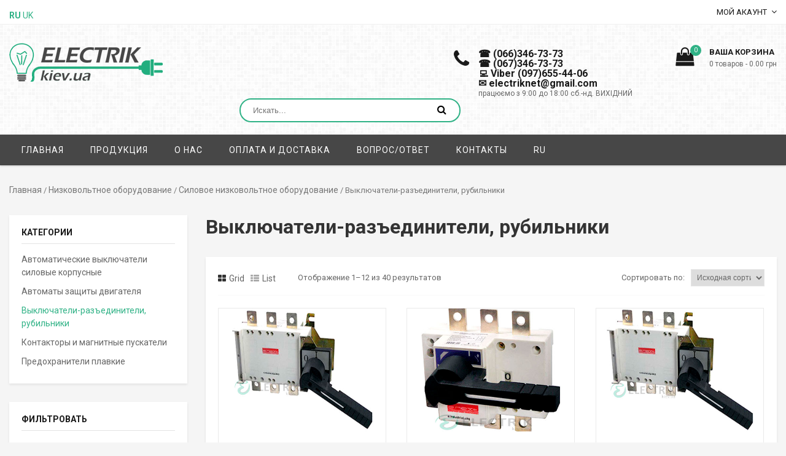

--- FILE ---
content_type: text/html; charset=UTF-8
request_url: https://electrik.kiev.ua/product-category/nizkovoltnoe-oborudovanie/silovoe-nizkovoltnoe-oborudovanie-nizkovoltnoe-i-modulnoe-oborudovanie/vyklyuchateli-razediniteli-rubilniki/
body_size: 20542
content:
<!doctype html>
<html lang="ru">
<head>
    <meta charset="UTF-8">
    <meta name="viewport" content="width=device-width, initial-scale=1">
    <link href="https://fonts.googleapis.com/css?family=Open+Sans+Condensed:300&display=swap" rel="stylesheet">
    <title>Выключатели-разъединители, рубильники, купить оптом и в розницу</title>
    
<!-- This site is optimized with the Yoast SEO plugin v11.2.1 - https://yoast.com/wordpress/plugins/seo/ -->
<meta name="description" content="Выключатели-разъединители, рубильники используется для ручного включения и отключения электрической цепи, для создания видимого разрыва в щитах."/>
<link rel="canonical" href="https://electrik.kiev.ua/product-category/nizkovoltnoe-oborudovanie/silovoe-nizkovoltnoe-oborudovanie-nizkovoltnoe-i-modulnoe-oborudovanie/vyklyuchateli-razediniteli-rubilniki/" />
<link rel="next" href="https://electrik.kiev.ua/product-category/nizkovoltnoe-oborudovanie/silovoe-nizkovoltnoe-oborudovanie-nizkovoltnoe-i-modulnoe-oborudovanie/vyklyuchateli-razediniteli-rubilniki/page/2/" />
<meta property="og:locale" content="ru_RU" />
<meta property="og:type" content="object" />
<meta property="og:title" content="Выключатели-разъединители, рубильники, купить оптом и в розницу" />
<meta property="og:description" content="Выключатели-разъединители, рубильники используется для ручного включения и отключения электрической цепи, для создания видимого разрыва в щитах." />
<meta property="og:url" content="https://electrik.kiev.ua/product-category/nizkovoltnoe-oborudovanie/silovoe-nizkovoltnoe-oborudovanie-nizkovoltnoe-i-modulnoe-oborudovanie/vyklyuchateli-razediniteli-rubilniki/" />
<meta property="og:site_name" content="Итернет-магазин электротехники, кабеля и провода" />
<meta name="twitter:card" content="summary_large_image" />
<meta name="twitter:description" content="Выключатели-разъединители, рубильники используется для ручного включения и отключения электрической цепи, для создания видимого разрыва в щитах." />
<meta name="twitter:title" content="Выключатели-разъединители, рубильники, купить оптом и в розницу" />
<script type='application/ld+json' class='yoast-schema-graph yoast-schema-graph--main'>{"@context":"https://schema.org","@graph":[{"@type":"Organization","@id":"https://electrik.kiev.ua/#organization","name":"\u042d\u043b\u0435\u043a\u0442\u0440\u0438\u043a","url":"https://electrik.kiev.ua/","sameAs":[],"logo":{"@type":"ImageObject","@id":"https://electrik.kiev.ua/#logo","url":"https://electrik.kiev.ua/wp-content/uploads/2020/06/Logo.jpg","width":58,"height":47,"caption":"\u042d\u043b\u0435\u043a\u0442\u0440\u0438\u043a"},"image":{"@id":"https://electrik.kiev.ua/#logo"}},{"@type":"WebSite","@id":"https://electrik.kiev.ua/#website","url":"https://electrik.kiev.ua/","name":"\u0418\u0442\u0435\u0440\u043d\u0435\u0442-\u043c\u0430\u0433\u0430\u0437\u0438\u043d \u044d\u043b\u0435\u043a\u0442\u0440\u043e\u0442\u0435\u0445\u043d\u0438\u043a\u0438, \u043a\u0430\u0431\u0435\u043b\u044f \u0438 \u043f\u0440\u043e\u0432\u043e\u0434\u0430","publisher":{"@id":"https://electrik.kiev.ua/#organization"},"potentialAction":{"@type":"SearchAction","target":"https://electrik.kiev.ua/?s={search_term_string}","query-input":"required name=search_term_string"}},{"@type":"CollectionPage","@id":"https://electrik.kiev.ua/product-category/nizkovoltnoe-oborudovanie/silovoe-nizkovoltnoe-oborudovanie-nizkovoltnoe-i-modulnoe-oborudovanie/vyklyuchateli-razediniteli-rubilniki/#webpage","url":"https://electrik.kiev.ua/product-category/nizkovoltnoe-oborudovanie/silovoe-nizkovoltnoe-oborudovanie-nizkovoltnoe-i-modulnoe-oborudovanie/vyklyuchateli-razediniteli-rubilniki/","inLanguage":"ru-RU","name":"\u0412\u044b\u043a\u043b\u044e\u0447\u0430\u0442\u0435\u043b\u0438-\u0440\u0430\u0437\u044a\u0435\u0434\u0438\u043d\u0438\u0442\u0435\u043b\u0438, \u0440\u0443\u0431\u0438\u043b\u044c\u043d\u0438\u043a\u0438, \u043a\u0443\u043f\u0438\u0442\u044c \u043e\u043f\u0442\u043e\u043c \u0438 \u0432 \u0440\u043e\u0437\u043d\u0438\u0446\u0443","isPartOf":{"@id":"https://electrik.kiev.ua/#website"},"description":"\u0412\u044b\u043a\u043b\u044e\u0447\u0430\u0442\u0435\u043b\u0438-\u0440\u0430\u0437\u044a\u0435\u0434\u0438\u043d\u0438\u0442\u0435\u043b\u0438, \u0440\u0443\u0431\u0438\u043b\u044c\u043d\u0438\u043a\u0438 \u0438\u0441\u043f\u043e\u043b\u044c\u0437\u0443\u0435\u0442\u0441\u044f \u0434\u043b\u044f \u0440\u0443\u0447\u043d\u043e\u0433\u043e \u0432\u043a\u043b\u044e\u0447\u0435\u043d\u0438\u044f \u0438 \u043e\u0442\u043a\u043b\u044e\u0447\u0435\u043d\u0438\u044f \u044d\u043b\u0435\u043a\u0442\u0440\u0438\u0447\u0435\u0441\u043a\u043e\u0439 \u0446\u0435\u043f\u0438, \u0434\u043b\u044f \u0441\u043e\u0437\u0434\u0430\u043d\u0438\u044f \u0432\u0438\u0434\u0438\u043c\u043e\u0433\u043e \u0440\u0430\u0437\u0440\u044b\u0432\u0430 \u0432 \u0449\u0438\u0442\u0430\u0445.","breadcrumb":{"@id":"https://electrik.kiev.ua/product-category/nizkovoltnoe-oborudovanie/silovoe-nizkovoltnoe-oborudovanie-nizkovoltnoe-i-modulnoe-oborudovanie/vyklyuchateli-razediniteli-rubilniki/#breadcrumb"}},{"@type":"BreadcrumbList","@id":"https://electrik.kiev.ua/product-category/nizkovoltnoe-oborudovanie/silovoe-nizkovoltnoe-oborudovanie-nizkovoltnoe-i-modulnoe-oborudovanie/vyklyuchateli-razediniteli-rubilniki/#breadcrumb","itemListElement":[{"@type":"ListItem","position":1,"item":{"@type":"WebPage","@id":"https://electrik.kiev.ua/","url":"https://electrik.kiev.ua/","name":"\u0413\u043b\u0430\u0432\u043d\u0430\u044f \u0441\u0442\u0440\u0430\u043d\u0438\u0446\u0430"}},{"@type":"ListItem","position":2,"item":{"@type":"WebPage","@id":"https://electrik.kiev.ua/product-category/nizkovoltnoe-oborudovanie/","url":"https://electrik.kiev.ua/product-category/nizkovoltnoe-oborudovanie/","name":"\u041d\u0438\u0437\u043a\u043e\u0432\u043e\u043b\u044c\u0442\u043d\u043e\u0435 \u043e\u0431\u043e\u0440\u0443\u0434\u043e\u0432\u0430\u043d\u0438\u0435"}},{"@type":"ListItem","position":3,"item":{"@type":"WebPage","@id":"https://electrik.kiev.ua/product-category/nizkovoltnoe-oborudovanie/silovoe-nizkovoltnoe-oborudovanie-nizkovoltnoe-i-modulnoe-oborudovanie/","url":"https://electrik.kiev.ua/product-category/nizkovoltnoe-oborudovanie/silovoe-nizkovoltnoe-oborudovanie-nizkovoltnoe-i-modulnoe-oborudovanie/","name":"\u0421\u0438\u043b\u043e\u0432\u043e\u0435 \u043d\u0438\u0437\u043a\u043e\u0432\u043e\u043b\u044c\u0442\u043d\u043e\u0435 \u043e\u0431\u043e\u0440\u0443\u0434\u043e\u0432\u0430\u043d\u0438\u0435"}},{"@type":"ListItem","position":4,"item":{"@type":"WebPage","@id":"https://electrik.kiev.ua/product-category/nizkovoltnoe-oborudovanie/silovoe-nizkovoltnoe-oborudovanie-nizkovoltnoe-i-modulnoe-oborudovanie/vyklyuchateli-razediniteli-rubilniki/","url":"https://electrik.kiev.ua/product-category/nizkovoltnoe-oborudovanie/silovoe-nizkovoltnoe-oborudovanie-nizkovoltnoe-i-modulnoe-oborudovanie/vyklyuchateli-razediniteli-rubilniki/","name":"\u0412\u044b\u043a\u043b\u044e\u0447\u0430\u0442\u0435\u043b\u0438-\u0440\u0430\u0437\u044a\u0435\u0434\u0438\u043d\u0438\u0442\u0435\u043b\u0438, \u0440\u0443\u0431\u0438\u043b\u044c\u043d\u0438\u043a\u0438"}}]}]}</script>
<!-- / Yoast SEO plugin. -->

<link rel='dns-prefetch' href='//s.w.org' />
<link rel="alternate" type="application/rss+xml" title="Итернет-магазин электротехники, кабеля и провода &raquo; Лента элемента Выключатели-разъединители, рубильники таксономии Категория" href="https://electrik.kiev.ua/product-category/nizkovoltnoe-oborudovanie/silovoe-nizkovoltnoe-oborudovanie-nizkovoltnoe-i-modulnoe-oborudovanie/vyklyuchateli-razediniteli-rubilniki/feed/" />
		<script type="text/javascript">
			window._wpemojiSettings = {"baseUrl":"https:\/\/s.w.org\/images\/core\/emoji\/11\/72x72\/","ext":".png","svgUrl":"https:\/\/s.w.org\/images\/core\/emoji\/11\/svg\/","svgExt":".svg","source":{"concatemoji":"https:\/\/electrik.kiev.ua\/wp-includes\/js\/wp-emoji-release.min.js?ver=db5774f8e730b39af42ba97f72dbdb6b"}};
			!function(e,a,t){var n,r,o,i=a.createElement("canvas"),p=i.getContext&&i.getContext("2d");function s(e,t){var a=String.fromCharCode;p.clearRect(0,0,i.width,i.height),p.fillText(a.apply(this,e),0,0);e=i.toDataURL();return p.clearRect(0,0,i.width,i.height),p.fillText(a.apply(this,t),0,0),e===i.toDataURL()}function c(e){var t=a.createElement("script");t.src=e,t.defer=t.type="text/javascript",a.getElementsByTagName("head")[0].appendChild(t)}for(o=Array("flag","emoji"),t.supports={everything:!0,everythingExceptFlag:!0},r=0;r<o.length;r++)t.supports[o[r]]=function(e){if(!p||!p.fillText)return!1;switch(p.textBaseline="top",p.font="600 32px Arial",e){case"flag":return s([55356,56826,55356,56819],[55356,56826,8203,55356,56819])?!1:!s([55356,57332,56128,56423,56128,56418,56128,56421,56128,56430,56128,56423,56128,56447],[55356,57332,8203,56128,56423,8203,56128,56418,8203,56128,56421,8203,56128,56430,8203,56128,56423,8203,56128,56447]);case"emoji":return!s([55358,56760,9792,65039],[55358,56760,8203,9792,65039])}return!1}(o[r]),t.supports.everything=t.supports.everything&&t.supports[o[r]],"flag"!==o[r]&&(t.supports.everythingExceptFlag=t.supports.everythingExceptFlag&&t.supports[o[r]]);t.supports.everythingExceptFlag=t.supports.everythingExceptFlag&&!t.supports.flag,t.DOMReady=!1,t.readyCallback=function(){t.DOMReady=!0},t.supports.everything||(n=function(){t.readyCallback()},a.addEventListener?(a.addEventListener("DOMContentLoaded",n,!1),e.addEventListener("load",n,!1)):(e.attachEvent("onload",n),a.attachEvent("onreadystatechange",function(){"complete"===a.readyState&&t.readyCallback()})),(n=t.source||{}).concatemoji?c(n.concatemoji):n.wpemoji&&n.twemoji&&(c(n.twemoji),c(n.wpemoji)))}(window,document,window._wpemojiSettings);
		</script>
		<style type="text/css">
img.wp-smiley,
img.emoji {
	display: inline !important;
	border: none !important;
	box-shadow: none !important;
	height: 1em !important;
	width: 1em !important;
	margin: 0 .07em !important;
	vertical-align: -0.1em !important;
	background: none !important;
	padding: 0 !important;
}
</style>
<link rel='stylesheet' id='font-awesome-css'  href='https://electrik.kiev.ua/wp-content/plugins/woocommerce-ajax-filters/berocket/assets/css/font-awesome.min.css?ver=db5774f8e730b39af42ba97f72dbdb6b' type='text/css' media='all' />
<style id='font-awesome-inline-css' type='text/css'>
[data-font="FontAwesome"]:before {font-family: 'FontAwesome' !important;content: attr(data-icon) !important;speak: none !important;font-weight: normal !important;font-variant: normal !important;text-transform: none !important;line-height: 1 !important;font-style: normal !important;-webkit-font-smoothing: antialiased !important;-moz-osx-font-smoothing: grayscale !important;}
</style>
<link rel='stylesheet' id='contact-form-7-css'  href='https://electrik.kiev.ua/wp-content/plugins/contact-form-7/includes/css/styles.css?ver=5.1.2' type='text/css' media='all' />
<link rel='stylesheet' id='berocket_aapf_widget-style-css'  href='https://electrik.kiev.ua/wp-content/plugins/woocommerce-ajax-filters/css/widget.css?ver=1.4.2.3' type='text/css' media='all' />
<link rel='stylesheet' id='woocommerce-layout-css'  href='https://electrik.kiev.ua/wp-content/plugins/woocommerce/assets/css/woocommerce-layout.css?ver=3.5.10' type='text/css' media='all' />
<link rel='stylesheet' id='woocommerce-smallscreen-css'  href='https://electrik.kiev.ua/wp-content/plugins/woocommerce/assets/css/woocommerce-smallscreen.css?ver=3.5.10' type='text/css' media='only screen and (max-width: 768px)' />
<link rel='stylesheet' id='woocommerce-general-css'  href='https://electrik.kiev.ua/wp-content/plugins/woocommerce/assets/css/woocommerce.css?ver=3.5.10' type='text/css' media='all' />
<style id='woocommerce-inline-inline-css' type='text/css'>
.woocommerce form .form-row .required { visibility: visible; }
</style>
<link rel='stylesheet' id='jquery-colorbox-css'  href='https://electrik.kiev.ua/wp-content/plugins/yith-woocommerce-compare/assets/css/colorbox.css?ver=1.4.21' type='text/css' media='all' />
<link rel='stylesheet' id='plugins-css-css'  href='https://electrik.kiev.ua/wp-content/themes/BaseTemplate/css/plugins_style.min.css' type='text/css' media='all' />
<link rel='stylesheet' id='global-styles-css'  href='https://electrik.kiev.ua/wp-content/themes/BaseTemplate/css/global.min.css' type='text/css' media='all' />
<link rel='stylesheet' id='cart-tab-styles-css'  href='https://electrik.kiev.ua/wp-content/plugins/woocommerce-cart-tab/includes/../assets/css/style.css?ver=1.1.2' type='text/css' media='all' />
<style id='cart-tab-styles-inline-css' type='text/css'>

			.woocommerce-cart-tab-container {
				background-color: #f8f8f8;
			}

			.woocommerce-cart-tab,
			.woocommerce-cart-tab-container .widget_shopping_cart .widgettitle,
			.woocommerce-cart-tab-container .widget_shopping_cart .buttons {
				background-color: #ffffff;
			}

			.woocommerce-cart-tab,
			.woocommerce-cart-tab:hover {
				color: #ffffff;
			}

			.woocommerce-cart-tab__contents {
				background-color: #333333;
			}

			.woocommerce-cart-tab__icon-bag {
				fill: #333333;
			}
</style>
<script type='text/javascript' src='https://electrik.kiev.ua/wp-includes/js/jquery/jquery.js'></script>
<script type='text/javascript' src='https://electrik.kiev.ua/wp-content/plugins/woocommerce-cart-tab/includes/../assets/js/cart-tab.min.js?ver=1.1.2'></script>
<link rel='https://api.w.org/' href='https://electrik.kiev.ua/wp-json/' />
<link rel="EditURI" type="application/rsd+xml" title="RSD" href="https://electrik.kiev.ua/xmlrpc.php?rsd" />
<link rel="wlwmanifest" type="application/wlwmanifest+xml" href="https://electrik.kiev.ua/wp-includes/wlwmanifest.xml" /> 

<style></style>

<!-- Saphali Lite Version -->
<meta name="generator" content="Saphali Lite 1.8.9" />

	<noscript><style>.woocommerce-product-gallery{ opacity: 1 !important; }</style></noscript>
	</head>
<body class="archive tax-product_cat term-vyklyuchateli-razediniteli-rubilniki term-137 woocommerce woocommerce-page woocommerce-no-js">

    <div class="wrapper">

        <div class="content-wrap">

            <!--header-->
            <header class="header clearfix">

                <!-- header top-->
                <div class="header-top">
                    <div class="container">

                        
                        <ul class="acount-links">
                            <li>
                                <a href="#">Мой акаунт</a>
                                <i class="fa fa-angle-down"></i>
                                <ul class="sub">
                                                                            <li><a href="https://electrik.kiev.ua/?page_id=3" title="Вход"><i class="fa fa-user-plus"></i>Вход/Регистрация</a></li>
                                                                        
                                    <li><a href="https://electrik.kiev.ua/cart/"><i class="fa fa-shopping-basket"></i>Корзина</a></li>
                                    
                                </ul>
                            </li>   
                        </ul>
                    </div>
                </div>
                <!-- end header top-->

                <!--header-middle-->
                <div class="header-middle clearfix">
                    <div class="container">
                        

                        <!--logo-->
                        <a href="https://electrik.kiev.ua" class="logo">
                            <img src="https://electrik.kiev.ua/wp-content/themes/BaseTemplate/images/logo.png" alt="Итернет-магазин электротехники, кабеля и провода">
                        </a>
                        <!--end logo-->

                        <div class="header-middle-right">


                            <div class="cart-block">
                                <div class="cart-icon">
                                    <a class="cart-contents" href="https://electrik.kiev.ua/cart/" title="View your shopping cart">
                                        <i class="fa fa-shopping-bag"></i>
                                        <span class="count-el">0</span>
                                    </a>
                                </div>
                                <div class="cart-text">
                                    <div class="header-cart">Ваша корзина</div>
                                    <div class="info-cart">

                                        <a class="cart-contents" href="https://electrik.kiev.ua/cart/" title="View your shopping cart">

                                            0 товаров - <span class="woocommerce-Price-amount amount">0.00<span class="woocommerce-Price-currencySymbol"><span class="symbol"> грн </span></span></span>                                        </a>
                                    </div>
                                </div>
<!--                                <div class="mini-cart-block">-->
<!--                                    --><!--                                </div>-->
                            </div>

                            
                            <div class="header-phone">
                                <i class="fa fa-phone"></i>
                                <p class="phone">
                                    <span>☎ (066)346-73-73</span>
                                    <span>☎ (067)346-73-73</span>
                                   <span>💻 Viber (097)655-44-06</span> 
                                    <span>✉ electriknet@gmail.com</span>
                                    <span class='time'>працюємо з 9:00 до 18:00   сб.-нд. ВИХІДНИЙ
                                    </span>
                                </p>    
                            </div>


                            <div class="block-search">
                                <form role="search" method="get" id="searchform-m" action="/" >
                                    <input id="search" type="text" class="search-input"  name="s" placeholder="Искать..." value="" />
                                    <input type="submit" id="searchsubmit" value="Поиск">
                                    <i class="fa fa-search" aria-hidden="true"></i>
                                </form>
                            </div>
                            

                        </div>
                    </div>
                </div>
                <!--end header-middle-->
                
                 <!--header menu-->
                <div class="header-menu">
                    <div class="container">
                        <div class="menu_btn_mobile">
                            <div id="nav-icon1">
                                <span></span>
                                <span></span>
                                <span></span>
                            </div>
                        </div>
                         <div class="menu-verhnee-menyu-container"><ul id="menu-verhnee-menyu" class="menu"><li id="menu-item-79" class="menu-item menu-item-type-custom menu-item-object-custom menu-item-79"><a href="/">Главная</a></li>
<li id="menu-item-78" class="menu-item menu-item-type-post_type menu-item-object-page menu-item-78"><a href="https://electrik.kiev.ua/nasha-produktsiya/">Продукция</a></li>
<li id="menu-item-144" class="menu-item menu-item-type-post_type menu-item-object-page menu-item-has-children menu-item-144"><a href="https://electrik.kiev.ua/o-nas/">О нас</a>
<ul class="sub-menu">
	<li id="menu-item-188" class="menu-item menu-item-type-post_type menu-item-object-page menu-item-188"><a href="https://electrik.kiev.ua/obmen-i-vozvrat/">Обмен и возврат</a></li>
	<li id="menu-item-189" class="menu-item menu-item-type-post_type menu-item-object-page menu-item-189"><a href="https://electrik.kiev.ua/sistema-skidok/">Система скидок</a></li>
	<li id="menu-item-191" class="menu-item menu-item-type-post_type menu-item-object-page menu-item-191"><a href="https://electrik.kiev.ua/checkout/">Оформление заказа</a></li>
</ul>
</li>
<li id="menu-item-190" class="menu-item menu-item-type-post_type menu-item-object-page menu-item-190"><a href="https://electrik.kiev.ua/oplata-i-dostavka/">Оплата и доставка</a></li>
<li id="menu-item-147" class="menu-item menu-item-type-post_type menu-item-object-page menu-item-147"><a href="https://electrik.kiev.ua/vopros-otvet/">Вопрос/Ответ</a></li>
<li id="menu-item-107" class="menu-item menu-item-type-post_type menu-item-object-page menu-item-107"><a href="https://electrik.kiev.ua/kontakty/">Контакты</a></li>
<li class="menu-item menu-item-gtranslate menu-item-has-children notranslate"><a href="#" data-gt-lang="ru" class="gt-current-wrapper notranslate">RU</a><ul class="dropdown-menu sub-menu"><li class="menu-item menu-item-gtranslate-child"><a href="#" data-gt-lang="ru" class="gt-current-lang notranslate">RU</a></li><li class="menu-item menu-item-gtranslate-child"><a href="#" data-gt-lang="uk" class="notranslate">UK</a></li></ul></li></ul></div>                    </div>
                </div>
                <!--end header menu-->
<!-- Global site tag (gtag.js) - Google Analytics -->
<script async src="https://www.googletagmanager.com/gtag/js?id=UA-169118249-1"></script>
<script>
  window.dataLayer = window.dataLayer || [];
  function gtag(){dataLayer.push(arguments);}
  gtag('js', new Date());

  gtag('config', 'UA-169118249-1');
</script>

            </header>
            <!--end header-->
            <!--main-->
            <main class="main">
                <div class="container">

                    <nav class="woocommerce-breadcrumb"><a href="https://electrik.kiev.ua">Главная</a>&nbsp;&#47;&nbsp;<a href="https://electrik.kiev.ua/product-category/nizkovoltnoe-oborudovanie/">Низковольтное оборудование</a>&nbsp;&#47;&nbsp;<a href="https://electrik.kiev.ua/product-category/nizkovoltnoe-oborudovanie/silovoe-nizkovoltnoe-oborudovanie-nizkovoltnoe-i-modulnoe-oborudovanie/">Силовое низковольтное оборудование</a>&nbsp;&#47;&nbsp;Выключатели-разъединители, рубильники</nav>				
                    <div class="wrap-columns row">

                        <div class="col-lg-3">
                            
<div class="filter-category-block widget-block">
	<h4 class="title">Категории</h4>
	<div class="widget-inner">
		<ul class="list-terms">	
							<li class="item-term " ><a href="https://electrik.kiev.ua/product-category/nizkovoltnoe-oborudovanie/silovoe-nizkovoltnoe-oborudovanie-nizkovoltnoe-i-modulnoe-oborudovanie/avtomaticheskie-vyklyuchateli-silovye-korpusnye/">Автоматические выключатели силовые корпусные</a></li>
							<li class="item-term " ><a href="https://electrik.kiev.ua/product-category/nizkovoltnoe-oborudovanie/silovoe-nizkovoltnoe-oborudovanie-nizkovoltnoe-i-modulnoe-oborudovanie/avtomaty-zashhity-dvigatelya/">Автоматы защиты двигателя</a></li>
							<li class="item-term act" ><a href="https://electrik.kiev.ua/product-category/nizkovoltnoe-oborudovanie/silovoe-nizkovoltnoe-oborudovanie-nizkovoltnoe-i-modulnoe-oborudovanie/vyklyuchateli-razediniteli-rubilniki/">Выключатели-разъединители, рубильники</a></li>
							<li class="item-term " ><a href="https://electrik.kiev.ua/product-category/nizkovoltnoe-oborudovanie/silovoe-nizkovoltnoe-oborudovanie-nizkovoltnoe-i-modulnoe-oborudovanie/kontaktory-i-magnitnye-puskateli/">Контакторы и магнитные пускатели</a></li>
							<li class="item-term " ><a href="https://electrik.kiev.ua/product-category/nizkovoltnoe-oborudovanie/silovoe-nizkovoltnoe-oborudovanie-nizkovoltnoe-i-modulnoe-oborudovanie/predohraniteli-plavkie/">Предохранители плавкие</a></li>
					</ul>
	</div>
</div>
<div class='widget-wrap-filter'><h4 class='title'>Фильтровать</h4><div class="berocket_single_filter_widget berocket_single_filter_widget_117 " data-id="117" style=""><div class="widget-block widget_berocket_aapf_single"><div class="berocket_aapf_widget-wrapper brw-price ">
        <div class="berocket_aapf_widget-title_div disable_collapse">
                        <h3 class="widget-title berocket_aapf_widget-title" style=""><span>Фильтр по цене</span></h3>    </div>
    <ul class='berocket_aapf_widget berocket_style_block roundpcs pcs            '
        style='' data-scroll_theme='minimal'
        data-widget_id="berocket_aapf_group-2-1"
        data-widget_id_number="berocket_aapf_group-2-1"
        data-child_parent=""
                data-attribute='price' data-type='slider'
        data-count_show=''
        data-cat_limit='0'>
<li class='slider price'>
    <span class='left'>
                           <input disabled class="berocket_slider_start_val" type='text' id='text_pa_br_price2_1'
                                                 value='698'
                                                 style=""
        />    </span>
    <span class='right'>
                          <input disabled class="berocket_slider_end_val" type='text' id='text_pa_br_price2_2'
                                                 value='11195'
                                                 style=""
        />    </span>
    <div class='slide '>
        <div class='berocket_filter_slider berocket_filter_price_slider' data-taxonomy='pa_br_price'
            data-min='698' data-max='11195'
            data-value1='698' data-value2='11195'
            data-value_1='698' data-value_2='11195'
            data-term_slug='' data-filter_type='attribute'
            data-step='1' data-all_terms_name='null'
            data-all_terms_slug='null'
            data-child_parent=""
            data-child_parent_depth="1"
            data-fields_1='text_pa_br_price2_1'
            data-fields_2='text_pa_br_price2_2'
            data-number_style=''></div>
    </div>
</li>
    </ul>
</div></div></div><div class="berocket_single_filter_widget berocket_single_filter_widget_490 " data-id="490" style=""></div><div class="berocket_single_filter_widget berocket_single_filter_widget_578 " data-id="578" style=""></div><div class="berocket_single_filter_widget berocket_single_filter_widget_579 " data-id="579" style=""></div><div class="berocket_single_filter_widget berocket_single_filter_widget_580 " data-id="580" style=""></div><div class="berocket_single_filter_widget berocket_single_filter_widget_8554 " data-id="8554" style=""></div><div class="berocket_single_filter_widget berocket_single_filter_widget_8557 " data-id="8557" style=""></div><div class="berocket_single_filter_widget berocket_single_filter_widget_118 " data-id="118" style=""><div class="widget-block widget_berocket_aapf_single"><div class="berocket_aapf_widget-wrapper brw-proizvoditel ">
        <div class="berocket_aapf_widget-title_div disable_collapse">
                        <h3 class="widget-title berocket_aapf_widget-title" style=""><span>Производитель</span></h3>    </div>
    <ul class='berocket_aapf_widget berocket_style_block roundpcs pcs            '
        style='' data-scroll_theme='dark'
        data-widget_id="berocket_aapf_group-4-1"
        data-widget_id_number="berocket_aapf_group-4-1"
        data-child_parent=""
                data-attribute='pa_proizvoditel' data-type='checkbox'
        data-count_show=''
        data-cat_limit='0'>
<li class="berocket_term_parent_0 berocket_term_depth_0 brw-proizvoditel-e-next "><span><input id='checkbox_340pa_proizvoditel_3' class=" checkbox_340pa_proizvoditel" type='checkbox' autocomplete="off" data-term_slug='e-next' data-term_name='E.NEXT' data-filter_type='attribute' data-term_id='340' data-operator='OR' data-term_ranges='340' data-taxonomy='pa_proizvoditel' data-term_count='16'/><label data-for='checkbox_340pa_proizvoditel' class="berocket_label_widgets">E.NEXT</label></span></li><li class="berocket_term_parent_0 berocket_term_depth_0 brw-proizvoditel-iek "><span><input id='checkbox_306pa_proizvoditel_3' class=" checkbox_306pa_proizvoditel" type='checkbox' autocomplete="off" data-term_slug='iek' data-term_name='ІЕК' data-filter_type='attribute' data-term_id='306' data-operator='OR' data-term_ranges='306' data-taxonomy='pa_proizvoditel' data-term_count='24'/><label data-for='checkbox_306pa_proizvoditel' class="berocket_label_widgets">ІЕК</label></span></li><li class="berocket_widget_show_values"style="display: none;">Показать значение(я)<span class="show_button fa"></span></li>    </ul>
</div></div></div><div class="berocket_single_filter_widget berocket_single_filter_widget_1688 " data-id="1688" style=""><div class="widget-block widget_berocket_aapf_single"><div class="berocket_aapf_widget-wrapper brw-kolichestvo-polyusov ">
        <div class="berocket_aapf_widget-title_div disable_collapse">
                        <h3 class="widget-title berocket_aapf_widget-title" style=""><span>Количество полюсов</span></h3>    </div>
    <ul class='berocket_aapf_widget berocket_style_block roundpcs pcs            '
        style='' data-scroll_theme='dark'
        data-widget_id="berocket_aapf_group-4-2"
        data-widget_id_number="berocket_aapf_group-4-2"
        data-child_parent=""
                data-attribute='pa_kolichestvo-polyusov' data-type='checkbox'
        data-count_show=''
        data-cat_limit='0'>
<li class="berocket_term_parent_0 berocket_term_depth_0 brw-kolichestvo-polyusov-3 "><span><input id='checkbox_334pa_kolichestvo-polyusov_4' class=" checkbox_334pa_kolichestvo-polyusov" type='checkbox' autocomplete="off" data-term_slug='3' data-term_name='3' data-filter_type='attribute' data-term_id='334' data-operator='OR' data-term_ranges='334' data-taxonomy='pa_kolichestvo-polyusov' data-term_count='40'/><label data-for='checkbox_334pa_kolichestvo-polyusov' class="berocket_label_widgets">3</label></span></li><li class="berocket_widget_show_values"style="display: none;">Показать значение(я)<span class="show_button fa"></span></li>    </ul>
</div></div></div><div class="berocket_single_filter_widget berocket_single_filter_widget_1691 " data-id="1691" style=""><div class="widget-block widget_berocket_aapf_single"><div class="berocket_aapf_widget-wrapper brw-nominalnyj-tok-a ">
        <div class="berocket_aapf_widget-title_div disable_collapse">
                        <h3 class="widget-title berocket_aapf_widget-title" style=""><span>Номинальный ток, А</span></h3>    </div>
    <ul class='berocket_aapf_widget berocket_style_block roundpcs pcs            '
        style='' data-scroll_theme='dark'
        data-widget_id="berocket_aapf_group-4-3"
        data-widget_id_number="berocket_aapf_group-4-3"
        data-child_parent=""
                data-attribute='pa_nominalnyj-tok-a' data-type='checkbox'
        data-count_show=''
        data-cat_limit='0'>
<li class="berocket_term_parent_0 berocket_term_depth_0 brw-nominalnyj-tok-a-100 "><span><input id='checkbox_347pa_nominalnyj-tok-a_5' class=" checkbox_347pa_nominalnyj-tok-a" type='checkbox' autocomplete="off" data-term_slug='100' data-term_name='100' data-filter_type='attribute' data-term_id='347' data-operator='OR' data-term_ranges='347' data-taxonomy='pa_nominalnyj-tok-a' data-term_count='8'/><label data-for='checkbox_347pa_nominalnyj-tok-a' class="berocket_label_widgets">100</label></span></li><li class="berocket_term_parent_0 berocket_term_depth_0 brw-nominalnyj-tok-a-125 "><span><input id='checkbox_375pa_nominalnyj-tok-a_5' class=" checkbox_375pa_nominalnyj-tok-a" type='checkbox' autocomplete="off" data-term_slug='125' data-term_name='125' data-filter_type='attribute' data-term_id='375' data-operator='OR' data-term_ranges='375' data-taxonomy='pa_nominalnyj-tok-a' data-term_count='2'/><label data-for='checkbox_375pa_nominalnyj-tok-a' class="berocket_label_widgets">125</label></span></li><li class="berocket_term_parent_0 berocket_term_depth_0 brw-nominalnyj-tok-a-160 "><span><input id='checkbox_384pa_nominalnyj-tok-a_5' class=" checkbox_384pa_nominalnyj-tok-a" type='checkbox' autocomplete="off" data-term_slug='160' data-term_name='160' data-filter_type='attribute' data-term_id='384' data-operator='OR' data-term_ranges='384' data-taxonomy='pa_nominalnyj-tok-a' data-term_count='1'/><label data-for='checkbox_384pa_nominalnyj-tok-a' class="berocket_label_widgets">160</label></span></li><li class="berocket_term_parent_0 berocket_term_depth_0 brw-nominalnyj-tok-a-200 "><span><input id='checkbox_385pa_nominalnyj-tok-a_5' class=" checkbox_385pa_nominalnyj-tok-a" type='checkbox' autocomplete="off" data-term_slug='200' data-term_name='200' data-filter_type='attribute' data-term_id='385' data-operator='OR' data-term_ranges='385' data-taxonomy='pa_nominalnyj-tok-a' data-term_count='1'/><label data-for='checkbox_385pa_nominalnyj-tok-a' class="berocket_label_widgets">200</label></span></li><li class="berocket_term_parent_0 berocket_term_depth_0 brw-nominalnyj-tok-a-250 "><span><input id='checkbox_386pa_nominalnyj-tok-a_5' class=" checkbox_386pa_nominalnyj-tok-a" type='checkbox' autocomplete="off" data-term_slug='250' data-term_name='250' data-filter_type='attribute' data-term_id='386' data-operator='OR' data-term_ranges='386' data-taxonomy='pa_nominalnyj-tok-a' data-term_count='8'/><label data-for='checkbox_386pa_nominalnyj-tok-a' class="berocket_label_widgets">250</label></span></li><li class="berocket_term_parent_0 berocket_term_depth_0 brw-nominalnyj-tok-a-315 "><span><input id='checkbox_388pa_nominalnyj-tok-a_5' class=" checkbox_388pa_nominalnyj-tok-a" type='checkbox' autocomplete="off" data-term_slug='315' data-term_name='315' data-filter_type='attribute' data-term_id='388' data-operator='OR' data-term_ranges='388' data-taxonomy='pa_nominalnyj-tok-a' data-term_count='1'/><label data-for='checkbox_388pa_nominalnyj-tok-a' class="berocket_label_widgets">315</label></span></li><li class="berocket_term_parent_0 berocket_term_depth_0 brw-nominalnyj-tok-a-400 "><span><input id='checkbox_389pa_nominalnyj-tok-a_5' class=" checkbox_389pa_nominalnyj-tok-a" type='checkbox' autocomplete="off" data-term_slug='400' data-term_name='400' data-filter_type='attribute' data-term_id='389' data-operator='OR' data-term_ranges='389' data-taxonomy='pa_nominalnyj-tok-a' data-term_count='8'/><label data-for='checkbox_389pa_nominalnyj-tok-a' class="berocket_label_widgets">400</label></span></li><li class="berocket_term_parent_0 berocket_term_depth_0 brw-nominalnyj-tok-a-500 "><span><input id='checkbox_390pa_nominalnyj-tok-a_5' class=" checkbox_390pa_nominalnyj-tok-a" type='checkbox' autocomplete="off" data-term_slug='500' data-term_name='500' data-filter_type='attribute' data-term_id='390' data-operator='OR' data-term_ranges='390' data-taxonomy='pa_nominalnyj-tok-a' data-term_count='1'/><label data-for='checkbox_390pa_nominalnyj-tok-a' class="berocket_label_widgets">500</label></span></li><li class="berocket_term_parent_0 berocket_term_depth_0 brw-nominalnyj-tok-a-630 "><span><input id='checkbox_391pa_nominalnyj-tok-a_5' class=" checkbox_391pa_nominalnyj-tok-a" type='checkbox' autocomplete="off" data-term_slug='630' data-term_name='630' data-filter_type='attribute' data-term_id='391' data-operator='OR' data-term_ranges='391' data-taxonomy='pa_nominalnyj-tok-a' data-term_count='9'/><label data-for='checkbox_391pa_nominalnyj-tok-a' class="berocket_label_widgets">630</label></span></li><li class="berocket_term_parent_0 berocket_term_depth_0 brw-nominalnyj-tok-a-1000 "><span><input id='checkbox_479pa_nominalnyj-tok-a_5' class=" checkbox_479pa_nominalnyj-tok-a" type='checkbox' autocomplete="off" data-term_slug='1000' data-term_name='1000' data-filter_type='attribute' data-term_id='479' data-operator='OR' data-term_ranges='479' data-taxonomy='pa_nominalnyj-tok-a' data-term_count='1'/><label data-for='checkbox_479pa_nominalnyj-tok-a' class="berocket_label_widgets">1000</label></span></li><li class="berocket_widget_show_values"style="display: none;">Показать значение(я)<span class="show_button fa"></span></li>    </ul>
</div></div></div><div class="berocket_single_filter_widget berocket_single_filter_widget_1692 " data-id="1692" style=""></div><div class="berocket_single_filter_widget berocket_single_filter_widget_1693 " data-id="1693" style=""></div><div class="berocket_single_filter_widget berocket_single_filter_widget_1694 " data-id="1694" style=""></div><div class="berocket_single_filter_widget berocket_single_filter_widget_1695 " data-id="1695" style=""></div><div class="berocket_single_filter_widget berocket_single_filter_widget_2632 " data-id="2632" style=""></div><div class="berocket_single_filter_widget berocket_single_filter_widget_2657 " data-id="2657" style=""></div><div class="berocket_single_filter_widget berocket_single_filter_widget_5111 " data-id="5111" style=""></div><div class="berocket_single_filter_widget berocket_single_filter_widget_5110 " data-id="5110" style=""></div><div class="berocket_single_filter_widget berocket_single_filter_widget_5759 " data-id="5759" style=""></div><div class="berocket_single_filter_widget berocket_single_filter_widget_6020 " data-id="6020" style=""></div><div class="berocket_single_filter_widget berocket_single_filter_widget_6023 " data-id="6023" style=""></div><div class="berocket_single_filter_widget berocket_single_filter_widget_6024 " data-id="6024" style=""></div><div class="berocket_single_filter_widget berocket_single_filter_widget_6487 " data-id="6487" style=""></div><div class="berocket_single_filter_widget berocket_single_filter_widget_6483 " data-id="6483" style=""></div><div class="berocket_single_filter_widget berocket_single_filter_widget_6484 " data-id="6484" style=""></div><div class="berocket_single_filter_widget berocket_single_filter_widget_6485 " data-id="6485" style=""></div><div class="berocket_single_filter_widget berocket_single_filter_widget_8281 " data-id="8281" style=""></div><div class="berocket_single_filter_widget berocket_single_filter_widget_8282 " data-id="8282" style=""></div><div class="berocket_single_filter_widget berocket_single_filter_widget_12007 " data-id="12007" style=""></div><div class="berocket_single_filter_widget berocket_single_filter_widget_12669 " data-id="12669" style=""></div><div class="berocket_single_filter_widget berocket_single_filter_widget_12670 " data-id="12670" style=""></div><div class="berocket_single_filter_widget berocket_single_filter_widget_20472 " data-id="20472" style=""></div><div class="berocket_single_filter_widget berocket_single_filter_widget_20470 " data-id="20470" style=""></div><div class="berocket_single_filter_widget berocket_single_filter_widget_21455 " data-id="21455" style=""></div><div class="berocket_single_filter_widget berocket_single_filter_widget_21537 " data-id="21537" style=""></div><div class="berocket_single_filter_widget berocket_single_filter_widget_21541 " data-id="21541" style=""></div><div class="berocket_single_filter_widget berocket_single_filter_widget_22328 " data-id="22328" style=""></div><div class="berocket_single_filter_widget berocket_single_filter_widget_22326 " data-id="22326" style=""></div><div class="berocket_single_filter_widget berocket_single_filter_widget_22254 " data-id="22254" style=""></div><div class="berocket_single_filter_widget berocket_single_filter_widget_22630 " data-id="22630" style=""></div><div class="berocket_single_filter_widget berocket_single_filter_widget_22632 " data-id="22632" style=""></div><div class="berocket_single_filter_widget berocket_single_filter_widget_22634 " data-id="22634" style=""></div><div class="berocket_single_filter_widget berocket_single_filter_widget_22955 " data-id="22955" style=""></div><div class="berocket_single_filter_widget berocket_single_filter_widget_22954 " data-id="22954" style=""></div><div class="berocket_single_filter_widget berocket_single_filter_widget_22959 " data-id="22959" style=""></div><div class="berocket_single_filter_widget berocket_single_filter_widget_22960 " data-id="22960" style=""></div><div class="berocket_single_filter_widget berocket_single_filter_widget_22968 " data-id="22968" style=""></div><div class="berocket_single_filter_widget berocket_single_filter_widget_22967 " data-id="22967" style=""></div><div class="berocket_single_filter_widget berocket_single_filter_widget_660 " data-id="660" style=""></div><div class="berocket_single_filter_widget berocket_single_filter_widget_2623 " data-id="2623" style=""></div><div class="berocket_single_filter_widget berocket_single_filter_widget_661 " data-id="661" style=""></div><div class="berocket_single_filter_widget berocket_single_filter_widget_662 " data-id="662" style=""></div><div class="berocket_single_filter_widget berocket_single_filter_widget_663 " data-id="663" style=""></div><div class="berocket_single_filter_widget berocket_single_filter_widget_12382 " data-id="12382" style=""></div><div class="berocket_single_filter_widget berocket_single_filter_widget_12384 " data-id="12384" style=""></div><div class="berocket_single_filter_widget berocket_single_filter_widget_4447 " data-id="4447" style=""></div><div class="berocket_single_filter_widget berocket_single_filter_widget_4445 " data-id="4445" style=""></div><div class="berocket_single_filter_widget berocket_single_filter_widget_8037 " data-id="8037" style=""></div><div class="berocket_single_filter_widget berocket_single_filter_widget_8039 " data-id="8039" style=""></div><div class="berocket_single_filter_widget berocket_single_filter_widget_8038 " data-id="8038" style=""></div><div class="berocket_single_filter_widget berocket_single_filter_widget_11026 " data-id="11026" style=""></div><div class="berocket_single_filter_widget berocket_single_filter_widget_11216 " data-id="11216" style=""></div><div class="berocket_single_filter_widget berocket_single_filter_widget_11027 " data-id="11027" style=""></div><div class="berocket_single_filter_widget berocket_single_filter_widget_11028 " data-id="11028" style=""></div><div class="berocket_single_filter_widget berocket_single_filter_widget_12285 " data-id="12285" style=""></div><div class="berocket_single_filter_widget berocket_single_filter_widget_12286 " data-id="12286" style=""></div><div class="berocket_single_filter_widget berocket_single_filter_widget_12287 " data-id="12287" style=""></div><div class="berocket_single_filter_widget berocket_single_filter_widget_11211 " data-id="11211" style=""></div><div class="berocket_single_filter_widget berocket_single_filter_widget_11209 " data-id="11209" style=""></div><div class="berocket_single_filter_widget berocket_single_filter_widget_11210 " data-id="11210" style=""></div><div class="berocket_single_filter_widget berocket_single_filter_widget_11218 " data-id="11218" style=""></div><div class="berocket_single_filter_widget berocket_single_filter_widget_11217 " data-id="11217" style=""></div><div class="berocket_single_filter_widget berocket_single_filter_widget_11225 " data-id="11225" style=""></div><div class="berocket_single_filter_widget berocket_single_filter_widget_11314 " data-id="11314" style=""></div><div class="berocket_single_filter_widget berocket_single_filter_widget_11313 " data-id="11313" style=""></div><div class="berocket_single_filter_widget berocket_single_filter_widget_11597 " data-id="11597" style=""></div><div class="berocket_single_filter_widget berocket_single_filter_widget_11315 " data-id="11315" style=""></div><div class="berocket_single_filter_widget berocket_single_filter_widget_11316 " data-id="11316" style=""></div><div class="berocket_single_filter_widget berocket_single_filter_widget_11321 " data-id="11321" style=""></div><div class="berocket_single_filter_widget berocket_single_filter_widget_11320 " data-id="11320" style=""></div><div class="berocket_single_filter_widget berocket_single_filter_widget_12826 " data-id="12826" style=""></div><div class="berocket_single_filter_widget berocket_single_filter_widget_12825 " data-id="12825" style=""></div><div class="berocket_single_filter_widget berocket_single_filter_widget_12824 " data-id="12824" style=""></div><div class="berocket_single_filter_widget berocket_single_filter_widget_12860 " data-id="12860" style=""></div><div class="berocket_single_filter_widget berocket_single_filter_widget_12865 " data-id="12865" style=""></div><div class="berocket_single_filter_widget berocket_single_filter_widget_12863 " data-id="12863" style=""></div><div class="berocket_single_filter_widget berocket_single_filter_widget_12862 " data-id="12862" style=""></div><div class="berocket_single_filter_widget berocket_single_filter_widget_12861 " data-id="12861" style=""></div><div class="berocket_single_filter_widget berocket_single_filter_widget_12866 " data-id="12866" style=""></div><div class="berocket_single_filter_widget berocket_single_filter_widget_14615 " data-id="14615" style=""></div><div class="berocket_single_filter_widget berocket_single_filter_widget_14350 " data-id="14350" style=""></div><div class="berocket_single_filter_widget berocket_single_filter_widget_488 " data-id="488" style=""><div class="widget-block widget_berocket_aapf_single"><div class="berocket_aapf_widget-wrapper brw-tip ">
        <div class="berocket_aapf_widget-title_div disable_collapse">
                        <h3 class="widget-title berocket_aapf_widget-title" style=""><span>Тип</span></h3>    </div>
    <ul class='berocket_aapf_widget berocket_style_block roundpcs pcs            '
        style='' data-scroll_theme='dark'
        data-widget_id="berocket_aapf_group-10-1"
        data-widget_id_number="berocket_aapf_group-10-1"
        data-child_parent=""
                data-attribute='pa_tip' data-type='checkbox'
        data-count_show=''
        data-cat_limit='0'>
<li class="berocket_term_parent_0 berocket_term_depth_0 brw-tip-perekidnoj "><span><input id='checkbox_510pa_tip_6' class=" checkbox_510pa_tip" type='checkbox' autocomplete="off" data-term_slug='perekidnoj' data-term_name='Перекидной' data-filter_type='attribute' data-term_id='510' data-operator='OR' data-term_ranges='510' data-taxonomy='pa_tip' data-term_count='16'/><label data-for='checkbox_510pa_tip' class="berocket_label_widgets">Перекидной</label></span></li><li class="berocket_term_parent_0 berocket_term_depth_0 brw-tip-razryvnoj "><span><input id='checkbox_509pa_tip_6' class=" checkbox_509pa_tip" type='checkbox' autocomplete="off" data-term_slug='razryvnoj' data-term_name='Разрывной' data-filter_type='attribute' data-term_id='509' data-operator='OR' data-term_ranges='509' data-taxonomy='pa_tip' data-term_count='24'/><label data-for='checkbox_509pa_tip' class="berocket_label_widgets">Разрывной</label></span></li><li class="berocket_widget_show_values"style="display: none;">Показать значение(я)<span class="show_button fa"></span></li>    </ul>
</div></div></div><div class="berocket_single_filter_widget berocket_single_filter_widget_16209 " data-id="16209" style=""></div><div class="berocket_single_filter_widget berocket_single_filter_widget_16630 " data-id="16630" style=""></div><div class="berocket_single_filter_widget berocket_single_filter_widget_17417 " data-id="17417" style=""></div><div class="berocket_single_filter_widget berocket_single_filter_widget_16632 " data-id="16632" style=""></div><div class="berocket_single_filter_widget berocket_single_filter_widget_16211 " data-id="16211" style=""></div><div class="berocket_single_filter_widget berocket_single_filter_widget_16213 " data-id="16213" style=""></div><div class="berocket_single_filter_widget berocket_single_filter_widget_16639 " data-id="16639" style=""></div><div class="berocket_single_filter_widget berocket_single_filter_widget_16215 " data-id="16215" style=""></div><div class="berocket_single_filter_widget berocket_single_filter_widget_16217 " data-id="16217" style=""></div><div class="berocket_single_filter_widget berocket_single_filter_widget_16219 " data-id="16219" style=""></div><div class="berocket_single_filter_widget berocket_single_filter_widget_16938 " data-id="16938" style=""></div><div class="berocket_single_filter_widget berocket_single_filter_widget_17176 " data-id="17176" style=""></div><div class="berocket_single_filter_widget berocket_single_filter_widget_17183 " data-id="17183" style=""></div><div class="berocket_single_filter_widget berocket_single_filter_widget_17186 " data-id="17186" style=""></div><div class="berocket_single_filter_widget berocket_single_filter_widget_17188 " data-id="17188" style=""></div><div class="berocket_single_filter_widget berocket_single_filter_widget_17190 " data-id="17190" style=""></div><div class="berocket_single_filter_widget berocket_single_filter_widget_17420 " data-id="17420" style=""></div><div class="berocket_single_filter_widget berocket_single_filter_widget_20103 " data-id="20103" style=""></div><div class="berocket_single_filter_widget berocket_single_filter_widget_20105 " data-id="20105" style=""></div><div class="berocket_single_filter_widget berocket_single_filter_widget_20107 " data-id="20107" style=""></div><div class="berocket_single_filter_widget berocket_single_filter_widget_17429 " data-id="17429" style=""></div><div class="berocket_single_filter_widget berocket_single_filter_widget_17425 " data-id="17425" style=""></div><div class="berocket_single_filter_widget berocket_single_filter_widget_17427 " data-id="17427" style=""></div><div class="berocket_single_filter_widget berocket_single_filter_widget_17838 " data-id="17838" style=""></div><div class="berocket_single_filter_widget berocket_single_filter_widget_17836 " data-id="17836" style=""></div><div class="berocket_single_filter_widget berocket_single_filter_widget_18231 " data-id="18231" style=""></div><div class="berocket_single_filter_widget berocket_single_filter_widget_18229 " data-id="18229" style=""></div><div class="berocket_single_filter_widget berocket_single_filter_widget_18402 " data-id="18402" style=""></div><div class="berocket_single_filter_widget berocket_single_filter_widget_18521 " data-id="18521" style=""></div><div class="berocket_single_filter_widget berocket_single_filter_widget_18519 " data-id="18519" style=""></div><div class="berocket_single_filter_widget berocket_single_filter_widget_18525 " data-id="18525" style=""></div><div class="berocket_single_filter_widget berocket_single_filter_widget_19115 " data-id="19115" style=""></div></div>                        </div>

                            
                        <div class="col-lg-9">
                            <div class="content-block"> 
                                <h1 class="title">Выключатели-разъединители, рубильники</h2>
                                <div class='block-white'>

                                <div class="woocommerce-notices-wrapper"></div><div class="header_products clearfix"><div class="filter-tabs"><ul id="filter-tabs"><li class="active grid"><span class="tab-bnt"><i class="icon fa fa-th-large"></i>Grid</span></li><li class="list"><span class="tab-bnt"><i class="icon fa fa-th-list"></i>List</span></li></ul></div><div class="woocommerce-result-count">
	Отображение 1&ndash;12 из 40 результатов</div>
<div class="sortby">
	<div class="sortby-txt">Сортировать по:</div>
		<form class="woocommerce-ordering" method="get">
		<select name="orderby" class="orderby">
							<option value="menu_order"  selected='selected'>Исходная сортировка</option>
							<option value="popularity" >По популярности</option>
							<option value="rating" >По рейтингу</option>
							<option value="date" >Сортировка по более позднему</option>
							<option value="price" >Цены: по возрастанию</option>
							<option value="price-desc" >Цены: по убыванию</option>
					</select>
		<input type="hidden" name="paged" value="1" />
			</form>
</div>

</div><ul class="products columns-3">
<li class="post-6470 product type-product status-publish has-post-thumbnail product_cat-vyklyuchateli-razediniteli-rubilniki first outofstock sold-individually shipping-taxable purchasable product-type-simple">

    

    <div class="block_thumbnail">
  		<a href="https://electrik.kiev.ua/product/vyklyuchatel-razedinitel-3p-125a-s-frontalno-bokovoj-rukoyatkoj-e-industrial-ukgz-125-3-e-next/"><img width="500" height="400" src="https://electrik.kiev.ua/wp-content/uploads/2020/03/Vyklyuchatel-razedinitel-nagruzki-e.industrial.ukgz_.125.3-3r-125A-s-bokovoj-rukoyatkoj-upravleniya.jpg" class="attachment-post-thumbnail size-post-thumbnail wp-post-image" alt="Выключатель-разъединитель 3P 125А с фронтально-боковой рукояткой e.industrial.ukgz.125.3, E.NEXT" /></a>
  	</div>

    <div class="product_inner">

        <h3 class="title"><a href="https://electrik.kiev.ua/product/vyklyuchatel-razedinitel-3p-125a-s-frontalno-bokovoj-rukoyatkoj-e-industrial-ukgz-125-3-e-next/" title="Выключатель-разъединитель 3P 125А с фронтально-боковой рукояткой e.industrial.ukgz.125.3, E.NEXT">Выключатель-разъединитель 3P 125А с фронтально-бок...</a></h3>

        <div class="product_meta">

            
            <span class="sku_wrapper">
                <span class="text">Код товара:</span>
                <span class="sku">i0590009</span>
            </span>

            
            <!-- stock -->
            <div class="stock">
                <div class="stock_row">
                    <span class="n">Наличие:</span>
                                            <span class="v not-stock">Нет в наличини</span>
                                    </div>
            </div>
            <!-- end stock -->

        </div>


        
                    <div class="info-product-price">
                <span class="price-product ">1076,1<sub class="currency"><span class="symbol"> грн </span></sub></span>
                            </div>
        

        <div class="wrapper_buttons_cart">
            <button type="submit" name="add-to-cart" value="6470" class="single_add_to_cart_button button alt">
                <span class='icon fa fa-shopping-cart'></span>
                <span class="txt">Купить</span>
            </button>
            <div class="woocommerce product compare-button"><a href="https://electrik.kiev.ua?action=yith-woocompare-add-product&id=6470" class="compare button" data-product_id="6470" rel="nofollow">Сравнить</a></div>        </div>



    </div>

</li>
<li class="post-6468 product type-product status-publish has-post-thumbnail product_cat-vyklyuchateli-razediniteli-rubilniki outofstock sold-individually shipping-taxable purchasable product-type-simple">

    

    <div class="block_thumbnail">
  		<a href="https://electrik.kiev.ua/product/vyklyuchatel-razedinitel-3p-125a-s-frontalnoj-rukoyatkoj-e-industrial-ukg-125-3-e-next/"><img width="500" height="400" src="https://electrik.kiev.ua/wp-content/uploads/2020/03/Vyklyuchatel-razedinitel-nagruzki-e.industrial.ukg_.125.3-3r-125A-s-frontalnoj-rukoyatkoj-upravleniya.jpg" class="attachment-post-thumbnail size-post-thumbnail wp-post-image" alt="Выключатель-разъединитель 3P 125А с фронтальной рукояткой e.industrial.ukg.125.3, E.NEXT" /></a>
  	</div>

    <div class="product_inner">

        <h3 class="title"><a href="https://electrik.kiev.ua/product/vyklyuchatel-razedinitel-3p-125a-s-frontalnoj-rukoyatkoj-e-industrial-ukg-125-3-e-next/" title="Выключатель-разъединитель 3P 125А с фронтальной рукояткой e.industrial.ukg.125.3, E.NEXT">Выключатель-разъединитель 3P 125А с фронтальной ру...</a></h3>

        <div class="product_meta">

            
            <span class="sku_wrapper">
                <span class="text">Код товара:</span>
                <span class="sku">i0590001</span>
            </span>

            
            <!-- stock -->
            <div class="stock">
                <div class="stock_row">
                    <span class="n">Наличие:</span>
                                            <span class="v not-stock">Нет в наличини</span>
                                    </div>
            </div>
            <!-- end stock -->

        </div>


        
                    <div class="info-product-price">
                <span class="price-product ">698,47<sub class="currency"><span class="symbol"> грн </span></sub></span>
                            </div>
        

        <div class="wrapper_buttons_cart">
            <button type="submit" name="add-to-cart" value="6468" class="single_add_to_cart_button button alt">
                <span class='icon fa fa-shopping-cart'></span>
                <span class="txt">Купить</span>
            </button>
            <div class="woocommerce product compare-button"><a href="https://electrik.kiev.ua?action=yith-woocompare-add-product&id=6468" class="compare button" data-product_id="6468" rel="nofollow">Сравнить</a></div>        </div>



    </div>

</li>
<li class="post-6472 product type-product status-publish has-post-thumbnail product_cat-vyklyuchateli-razediniteli-rubilniki last outofstock sold-individually shipping-taxable purchasable product-type-simple">

    

    <div class="block_thumbnail">
  		<a href="https://electrik.kiev.ua/product/vyklyuchatel-razedinitel-3p-160a-s-frontalno-bokovoj-rukoyatkoj-e-industrial-ukgz-160-3-e-next/"><img width="500" height="400" src="https://electrik.kiev.ua/wp-content/uploads/2020/03/Vyklyuchatel-razedinitel-nagruzki-e.industrial.ukgz_.160.3-3r-160A-s-bokovoj-rukoyatkoj-upravleniya.jpg" class="attachment-post-thumbnail size-post-thumbnail wp-post-image" alt="Выключатель-разъединитель 3P 160А с фронтально-боковой рукояткой e.industrial.ukgz.160.3, E.NEXT" /></a>
  	</div>

    <div class="product_inner">

        <h3 class="title"><a href="https://electrik.kiev.ua/product/vyklyuchatel-razedinitel-3p-160a-s-frontalno-bokovoj-rukoyatkoj-e-industrial-ukgz-160-3-e-next/" title="Выключатель-разъединитель 3P 160А с фронтально-боковой рукояткой e.industrial.ukgz.160.3, E.NEXT">Выключатель-разъединитель 3P 160А с фронтально-бок...</a></h3>

        <div class="product_meta">

            
            <span class="sku_wrapper">
                <span class="text">Код товара:</span>
                <span class="sku">i0590010</span>
            </span>

            
            <!-- stock -->
            <div class="stock">
                <div class="stock_row">
                    <span class="n">Наличие:</span>
                                            <span class="v not-stock">Нет в наличини</span>
                                    </div>
            </div>
            <!-- end stock -->

        </div>


        
                    <div class="info-product-price">
                <span class="price-product ">1179,71<sub class="currency"><span class="symbol"> грн </span></sub></span>
                            </div>
        

        <div class="wrapper_buttons_cart">
            <button type="submit" name="add-to-cart" value="6472" class="single_add_to_cart_button button alt">
                <span class='icon fa fa-shopping-cart'></span>
                <span class="txt">Купить</span>
            </button>
            <div class="woocommerce product compare-button"><a href="https://electrik.kiev.ua?action=yith-woocompare-add-product&id=6472" class="compare button" data-product_id="6472" rel="nofollow">Сравнить</a></div>        </div>



    </div>

</li>
<li class="post-6474 product type-product status-publish has-post-thumbnail product_cat-vyklyuchateli-razediniteli-rubilniki first outofstock sold-individually shipping-taxable purchasable product-type-simple">

    

    <div class="block_thumbnail">
  		<a href="https://electrik.kiev.ua/product/vyklyuchatel-razedinitel-3p-200a-s-frontalno-bokovoj-rukoyatkoj-e-industrial-ukgz-200-3-e-next/"><img width="500" height="400" src="https://electrik.kiev.ua/wp-content/uploads/2020/03/Vyklyuchatel-razedinitel-nagruzki-e.industrial.ukgz_.200.3-3r-200A-s-bokovoj-rukoyatkoj-upravleniya.jpg" class="attachment-post-thumbnail size-post-thumbnail wp-post-image" alt="Выключатель-разъединитель 3P 200А с фронтально-боковой рукояткой e.industrial.ukgz.200.3, E.NEXT" /></a>
  	</div>

    <div class="product_inner">

        <h3 class="title"><a href="https://electrik.kiev.ua/product/vyklyuchatel-razedinitel-3p-200a-s-frontalno-bokovoj-rukoyatkoj-e-industrial-ukgz-200-3-e-next/" title="Выключатель-разъединитель 3P 200А с фронтально-боковой рукояткой e.industrial.ukgz.200.3, E.NEXT">Выключатель-разъединитель 3P 200А с фронтально-бок...</a></h3>

        <div class="product_meta">

            
            <span class="sku_wrapper">
                <span class="text">Код товара:</span>
                <span class="sku">i0590011</span>
            </span>

            
            <!-- stock -->
            <div class="stock">
                <div class="stock_row">
                    <span class="n">Наличие:</span>
                                            <span class="v not-stock">Нет в наличини</span>
                                    </div>
            </div>
            <!-- end stock -->

        </div>


        
                    <div class="info-product-price">
                <span class="price-product ">1498,17<sub class="currency"><span class="symbol"> грн </span></sub></span>
                            </div>
        

        <div class="wrapper_buttons_cart">
            <button type="submit" name="add-to-cart" value="6474" class="single_add_to_cart_button button alt">
                <span class='icon fa fa-shopping-cart'></span>
                <span class="txt">Купить</span>
            </button>
            <div class="woocommerce product compare-button"><a href="https://electrik.kiev.ua?action=yith-woocompare-add-product&id=6474" class="compare button" data-product_id="6474" rel="nofollow">Сравнить</a></div>        </div>



    </div>

</li>
<li class="post-6476 product type-product status-publish has-post-thumbnail product_cat-vyklyuchateli-razediniteli-rubilniki outofstock sold-individually shipping-taxable purchasable product-type-simple">

    

    <div class="block_thumbnail">
  		<a href="https://electrik.kiev.ua/product/vyklyuchatel-razedinitel-3p-315a-s-frontalno-bokovoj-rukoyatkoj-e-industrial-ukgz-315-3-e-next/"><img width="500" height="400" src="https://electrik.kiev.ua/wp-content/uploads/2020/03/Vyklyuchatel-razedinitel-nagruzki-e.industrial.ukgz_.315.3-3r-315A-s-bokovoj-rukoyatkoj-upravleniya.jpg" class="attachment-post-thumbnail size-post-thumbnail wp-post-image" alt="Выключатель-разъединитель 3P 315А с фронтально-боковой рукояткой e.industrial.ukgz.315.3, E.NEXT" /></a>
  	</div>

    <div class="product_inner">

        <h3 class="title"><a href="https://electrik.kiev.ua/product/vyklyuchatel-razedinitel-3p-315a-s-frontalno-bokovoj-rukoyatkoj-e-industrial-ukgz-315-3-e-next/" title="Выключатель-разъединитель 3P 315А с фронтально-боковой рукояткой e.industrial.ukgz.315.3, E.NEXT">Выключатель-разъединитель 3P 315А с фронтально-бок...</a></h3>

        <div class="product_meta">

            
            <span class="sku_wrapper">
                <span class="text">Код товара:</span>
                <span class="sku">i0590013</span>
            </span>

            
            <!-- stock -->
            <div class="stock">
                <div class="stock_row">
                    <span class="n">Наличие:</span>
                                            <span class="v not-stock">Нет в наличини</span>
                                    </div>
            </div>
            <!-- end stock -->

        </div>


        
                    <div class="info-product-price">
                <span class="price-product ">2704,32<sub class="currency"><span class="symbol"> грн </span></sub></span>
                            </div>
        

        <div class="wrapper_buttons_cart">
            <button type="submit" name="add-to-cart" value="6476" class="single_add_to_cart_button button alt">
                <span class='icon fa fa-shopping-cart'></span>
                <span class="txt">Купить</span>
            </button>
            <div class="woocommerce product compare-button"><a href="https://electrik.kiev.ua?action=yith-woocompare-add-product&id=6476" class="compare button" data-product_id="6476" rel="nofollow">Сравнить</a></div>        </div>



    </div>

</li>
<li class="post-6478 product type-product status-publish has-post-thumbnail product_cat-vyklyuchateli-razediniteli-rubilniki last outofstock sold-individually shipping-taxable purchasable product-type-simple">

    

    <div class="block_thumbnail">
  		<a href="https://electrik.kiev.ua/product/vyklyuchatel-razedinitel-3p-500a-s-frontalno-bokovoj-rukoyatkoj-e-industrial-ukgz-500-3-e-next/"><img width="500" height="400" src="https://electrik.kiev.ua/wp-content/uploads/2020/03/Vyklyuchatel-razedinitel-nagruzki-e.industrial.ukgz_.500.3-3r-500A-s-bokovoj-rukoyatkoj-upravleniya.jpg" class="attachment-post-thumbnail size-post-thumbnail wp-post-image" alt="Выключатель-разъединитель 3P 500А с фронтально-боковой рукояткой e.industrial.ukgz.500.3, E.NEXT" /></a>
  	</div>

    <div class="product_inner">

        <h3 class="title"><a href="https://electrik.kiev.ua/product/vyklyuchatel-razedinitel-3p-500a-s-frontalno-bokovoj-rukoyatkoj-e-industrial-ukgz-500-3-e-next/" title="Выключатель-разъединитель 3P 500А с фронтально-боковой рукояткой e.industrial.ukgz.500.3, E.NEXT">Выключатель-разъединитель 3P 500А с фронтально-бок...</a></h3>

        <div class="product_meta">

            
            <span class="sku_wrapper">
                <span class="text">Код товара:</span>
                <span class="sku">i0590015</span>
            </span>

            
            <!-- stock -->
            <div class="stock">
                <div class="stock_row">
                    <span class="n">Наличие:</span>
                                            <span class="v not-stock">Нет в наличини</span>
                                    </div>
            </div>
            <!-- end stock -->

        </div>


        
                    <div class="info-product-price">
                <span class="price-product ">3500,27<sub class="currency"><span class="symbol"> грн </span></sub></span>
                            </div>
        

        <div class="wrapper_buttons_cart">
            <button type="submit" name="add-to-cart" value="6478" class="single_add_to_cart_button button alt">
                <span class='icon fa fa-shopping-cart'></span>
                <span class="txt">Купить</span>
            </button>
            <div class="woocommerce product compare-button"><a href="https://electrik.kiev.ua?action=yith-woocompare-add-product&id=6478" class="compare button" data-product_id="6478" rel="nofollow">Сравнить</a></div>        </div>



    </div>

</li>
<li class="post-6398 product type-product status-publish has-post-thumbnail product_cat-vyklyuchateli-razediniteli-rubilniki first instock sold-individually shipping-taxable purchasable product-type-simple">

    

    <div class="block_thumbnail">
  		<a href="https://electrik.kiev.ua/product/vyklyuchatel-razedinitel-vr32i-31a31240-100a-iek-srk01-121-100/"><img width="500" height="400" src="https://electrik.kiev.ua/wp-content/uploads/2020/03/Vyklyuchatel-razedinitel-VR32I-31A31240-100A-IEK.jpg" class="attachment-post-thumbnail size-post-thumbnail wp-post-image" alt="Выключатель-разъединитель ВР32И-31A31240 100А IEK" /></a>
  	</div>

    <div class="product_inner">

        <h3 class="title"><a href="https://electrik.kiev.ua/product/vyklyuchatel-razedinitel-vr32i-31a31240-100a-iek-srk01-121-100/" title="Выключатель-разъединитель ВР32И-31A31240 100А IEK SRK01-121-100">Выключатель-разъединитель ВР32И-31A31240 100А IEK ...</a></h3>

        <div class="product_meta">

            
            <span class="sku_wrapper">
                <span class="text">Код товара:</span>
                <span class="sku">SRK01-121-100</span>
            </span>

            
            <!-- stock -->
            <div class="stock">
                <div class="stock_row">
                    <span class="n">Наличие:</span>
                                            <span class="v yes-stock">Есть в наличини</span>
                                    </div>
            </div>
            <!-- end stock -->

        </div>


        
                    <div class="info-product-price">
                <span class="price-product ">1276,98<sub class="currency"><span class="symbol"> грн </span></sub></span>
                            </div>
        

        <div class="wrapper_buttons_cart">
            <button type="submit" name="add-to-cart" value="6398" class="single_add_to_cart_button button alt">
                <span class='icon fa fa-shopping-cart'></span>
                <span class="txt">Купить</span>
            </button>
            <div class="woocommerce product compare-button"><a href="https://electrik.kiev.ua?action=yith-woocompare-add-product&id=6398" class="compare button" data-product_id="6398" rel="nofollow">Сравнить</a></div>        </div>



    </div>

</li>
<li class="post-6400 product type-product status-publish has-post-thumbnail product_cat-vyklyuchateli-razediniteli-rubilniki instock sold-individually shipping-taxable purchasable product-type-simple">

    

    <div class="block_thumbnail">
  		<a href="https://electrik.kiev.ua/product/vyklyuchatel-razedinitel-vr32i-31a71240-100a-iek-srk01-221-100/"><img width="500" height="400" src="https://electrik.kiev.ua/wp-content/uploads/2020/03/Vyklyuchatel-razedinitel-VR32I-31A71240-100A-IEK.jpg" class="attachment-post-thumbnail size-post-thumbnail wp-post-image" alt="Выключатель-разъединитель ВР32И-31A71240 100А IEK" /></a>
  	</div>

    <div class="product_inner">

        <h3 class="title"><a href="https://electrik.kiev.ua/product/vyklyuchatel-razedinitel-vr32i-31a71240-100a-iek-srk01-221-100/" title="Выключатель-разъединитель ВР32И-31A71240 100А IEK SRK01-221-100">Выключатель-разъединитель ВР32И-31A71240 100А IEK ...</a></h3>

        <div class="product_meta">

            
            <span class="sku_wrapper">
                <span class="text">Код товара:</span>
                <span class="sku">SRK01-221-100</span>
            </span>

            
            <!-- stock -->
            <div class="stock">
                <div class="stock_row">
                    <span class="n">Наличие:</span>
                                            <span class="v yes-stock">Есть в наличини</span>
                                    </div>
            </div>
            <!-- end stock -->

        </div>


        
                    <div class="info-product-price">
                <span class="price-product ">1837,65<sub class="currency"><span class="symbol"> грн </span></sub></span>
                            </div>
        

        <div class="wrapper_buttons_cart">
            <button type="submit" name="add-to-cart" value="6400" class="single_add_to_cart_button button alt">
                <span class='icon fa fa-shopping-cart'></span>
                <span class="txt">Купить</span>
            </button>
            <div class="woocommerce product compare-button"><a href="https://electrik.kiev.ua?action=yith-woocompare-add-product&id=6400" class="compare button" data-product_id="6400" rel="nofollow">Сравнить</a></div>        </div>



    </div>

</li>
<li class="post-6404 product type-product status-publish has-post-thumbnail product_cat-vyklyuchateli-razediniteli-rubilniki last instock sold-individually shipping-taxable purchasable product-type-simple">

    

    <div class="block_thumbnail">
  		<a href="https://electrik.kiev.ua/product/vyklyuchatel-razedinitel-vr32i-31a30220-100a-iek-srk01-100-100/"><img width="500" height="400" src="https://electrik.kiev.ua/wp-content/uploads/2020/03/Vyklyuchatel-razedinitel-VR32I-31A30220-100A-IEK.jpg" class="attachment-post-thumbnail size-post-thumbnail wp-post-image" alt="Выключатель-разъединитель ВР32И-31А30220 100А IEK" /></a>
  	</div>

    <div class="product_inner">

        <h3 class="title"><a href="https://electrik.kiev.ua/product/vyklyuchatel-razedinitel-vr32i-31a30220-100a-iek-srk01-100-100/" title="Выключатель-разъединитель ВР32И-31А30220 100А IEK SRK01-100-100">Выключатель-разъединитель ВР32И-31А30220 100А IEK ...</a></h3>

        <div class="product_meta">

            
            <span class="sku_wrapper">
                <span class="text">Код товара:</span>
                <span class="sku">SRK01-100-100</span>
            </span>

            
            <!-- stock -->
            <div class="stock">
                <div class="stock_row">
                    <span class="n">Наличие:</span>
                                            <span class="v yes-stock">Есть в наличини</span>
                                    </div>
            </div>
            <!-- end stock -->

        </div>


        
                    <div class="info-product-price">
                <span class="price-product ">712,77<sub class="currency"><span class="symbol"> грн </span></sub></span>
                            </div>
        

        <div class="wrapper_buttons_cart">
            <button type="submit" name="add-to-cart" value="6404" class="single_add_to_cart_button button alt">
                <span class='icon fa fa-shopping-cart'></span>
                <span class="txt">Купить</span>
            </button>
            <div class="woocommerce product compare-button"><a href="https://electrik.kiev.ua?action=yith-woocompare-add-product&id=6404" class="compare button" data-product_id="6404" rel="nofollow">Сравнить</a></div>        </div>



    </div>

</li>
<li class="post-6406 product type-product status-publish has-post-thumbnail product_cat-vyklyuchateli-razediniteli-rubilniki first instock sold-individually shipping-taxable purchasable product-type-simple">

    

    <div class="block_thumbnail">
  		<a href="https://electrik.kiev.ua/product/vyklyuchatel-razedinitel-vr32i-31a70220-100a-iek-srk01-200-100/"><img width="500" height="400" src="https://electrik.kiev.ua/wp-content/uploads/2020/03/Vyklyuchatel-razedinitel-VR32I-31A70220-100A-IEK.jpg" class="attachment-post-thumbnail size-post-thumbnail wp-post-image" alt="Выключатель-разъединитель ВР32И-31А70220 100А IEK" /></a>
  	</div>

    <div class="product_inner">

        <h3 class="title"><a href="https://electrik.kiev.ua/product/vyklyuchatel-razedinitel-vr32i-31a70220-100a-iek-srk01-200-100/" title="Выключатель-разъединитель ВР32И-31А70220 100А IEK SRK01-200-100">Выключатель-разъединитель ВР32И-31А70220 100А IEK ...</a></h3>

        <div class="product_meta">

            
            <span class="sku_wrapper">
                <span class="text">Код товара:</span>
                <span class="sku">SRK01-200-100</span>
            </span>

            
            <!-- stock -->
            <div class="stock">
                <div class="stock_row">
                    <span class="n">Наличие:</span>
                                            <span class="v yes-stock">Есть в наличини</span>
                                    </div>
            </div>
            <!-- end stock -->

        </div>


        
                    <div class="info-product-price">
                <span class="price-product ">1126,07<sub class="currency"><span class="symbol"> грн </span></sub></span>
                            </div>
        

        <div class="wrapper_buttons_cart">
            <button type="submit" name="add-to-cart" value="6406" class="single_add_to_cart_button button alt">
                <span class='icon fa fa-shopping-cart'></span>
                <span class="txt">Купить</span>
            </button>
            <div class="woocommerce product compare-button"><a href="https://electrik.kiev.ua?action=yith-woocompare-add-product&id=6406" class="compare button" data-product_id="6406" rel="nofollow">Сравнить</a></div>        </div>



    </div>

</li>
<li class="post-6408 product type-product status-publish has-post-thumbnail product_cat-vyklyuchateli-razediniteli-rubilniki instock sold-individually shipping-taxable purchasable product-type-simple">

    

    <div class="block_thumbnail">
  		<a href="https://electrik.kiev.ua/product/vyklyuchatel-razedinitel-vr32i-31v31250-100a-iek-srk01-111-100/"><img width="500" height="400" src="https://electrik.kiev.ua/wp-content/uploads/2020/03/Vyklyuchatel-razedinitel-VR32I-31V31250-100A-IEK.jpg" class="attachment-post-thumbnail size-post-thumbnail wp-post-image" alt="Выключатель-разъединитель ВР32И-31В31250 100А IEK" /></a>
  	</div>

    <div class="product_inner">

        <h3 class="title"><a href="https://electrik.kiev.ua/product/vyklyuchatel-razedinitel-vr32i-31v31250-100a-iek-srk01-111-100/" title="Выключатель-разъединитель ВР32И-31В31250 100А IEK SRK01-111-100">Выключатель-разъединитель ВР32И-31В31250 100А IEK ...</a></h3>

        <div class="product_meta">

            
            <span class="sku_wrapper">
                <span class="text">Код товара:</span>
                <span class="sku">SRK01-111-100</span>
            </span>

            
            <!-- stock -->
            <div class="stock">
                <div class="stock_row">
                    <span class="n">Наличие:</span>
                                            <span class="v yes-stock">Есть в наличини</span>
                                    </div>
            </div>
            <!-- end stock -->

        </div>


        
                    <div class="info-product-price">
                <span class="price-product ">816,18<sub class="currency"><span class="symbol"> грн </span></sub></span>
                            </div>
        

        <div class="wrapper_buttons_cart">
            <button type="submit" name="add-to-cart" value="6408" class="single_add_to_cart_button button alt">
                <span class='icon fa fa-shopping-cart'></span>
                <span class="txt">Купить</span>
            </button>
            <div class="woocommerce product compare-button"><a href="https://electrik.kiev.ua?action=yith-woocompare-add-product&id=6408" class="compare button" data-product_id="6408" rel="nofollow">Сравнить</a></div>        </div>



    </div>

</li>
<li class="post-6402 product type-product status-publish has-post-thumbnail product_cat-vyklyuchateli-razediniteli-rubilniki last instock sold-individually shipping-taxable purchasable product-type-simple">

    

    <div class="block_thumbnail">
  		<a href="https://electrik.kiev.ua/product/vyklyuchatel-razedinitel-vr32i-31v71250-100a-iek-srk01-211-100/"><img width="500" height="400" src="https://electrik.kiev.ua/wp-content/uploads/2020/03/Vyklyuchatel-razedinitel-VR32I-31V71250-100A-IEK.jpg" class="attachment-post-thumbnail size-post-thumbnail wp-post-image" alt="Выключатель-разъединитель ВР32И-31В71250 100А IEK" /></a>
  	</div>

    <div class="product_inner">

        <h3 class="title"><a href="https://electrik.kiev.ua/product/vyklyuchatel-razedinitel-vr32i-31v71250-100a-iek-srk01-211-100/" title="Выключатель-разъединитель ВР32И-31В71250 100А IEK SRK01-211-100">Выключатель-разъединитель ВР32И-31В71250 100А IEK ...</a></h3>

        <div class="product_meta">

            
            <span class="sku_wrapper">
                <span class="text">Код товара:</span>
                <span class="sku">SRK01-211-100</span>
            </span>

            
            <!-- stock -->
            <div class="stock">
                <div class="stock_row">
                    <span class="n">Наличие:</span>
                                            <span class="v yes-stock">Есть в наличини</span>
                                    </div>
            </div>
            <!-- end stock -->

        </div>


        
                    <div class="info-product-price">
                <span class="price-product ">1350,91<sub class="currency"><span class="symbol"> грн </span></sub></span>
                            </div>
        

        <div class="wrapper_buttons_cart">
            <button type="submit" name="add-to-cart" value="6402" class="single_add_to_cart_button button alt">
                <span class='icon fa fa-shopping-cart'></span>
                <span class="txt">Купить</span>
            </button>
            <div class="woocommerce product compare-button"><a href="https://electrik.kiev.ua?action=yith-woocompare-add-product&id=6402" class="compare button" data-product_id="6402" rel="nofollow">Сравнить</a></div>        </div>



    </div>

</li>
</ul>
<nav class="woocommerce-pagination">
	<ul class='page-numbers'>
	<li><span aria-current='page' class='page-numbers current'>1</span></li>
	<li><a class='page-numbers' href='https://electrik.kiev.ua/product-category/nizkovoltnoe-oborudovanie/silovoe-nizkovoltnoe-oborudovanie-nizkovoltnoe-i-modulnoe-oborudovanie/vyklyuchateli-razediniteli-rubilniki/page/2/'>2</a></li>
	<li><a class='page-numbers' href='https://electrik.kiev.ua/product-category/nizkovoltnoe-oborudovanie/silovoe-nizkovoltnoe-oborudovanie-nizkovoltnoe-i-modulnoe-oborudovanie/vyklyuchateli-razediniteli-rubilniki/page/3/'>3</a></li>
	<li><a class='page-numbers' href='https://electrik.kiev.ua/product-category/nizkovoltnoe-oborudovanie/silovoe-nizkovoltnoe-oborudovanie-nizkovoltnoe-i-modulnoe-oborudovanie/vyklyuchateli-razediniteli-rubilniki/page/4/'>4</a></li>
	<li><a class="next page-numbers" href="https://electrik.kiev.ua/product-category/nizkovoltnoe-oborudovanie/silovoe-nizkovoltnoe-oborudovanie-nizkovoltnoe-i-modulnoe-oborudovanie/vyklyuchateli-razediniteli-rubilniki/page/2/">&rarr;</a></li>
</ul>
</nav>
                                 </div>
                            </div> 


                                                        <div class="description-taxonomy block-white">
                                <div class="text"><p>Электротехнические устройства выключатели-разъединители сочетают в себе и функцию выключателя и разъединителя нагрузки. Они отвечают всем требованиям и стандартам, которые к ним выдвигаются. Их активно применяют с целью монтажа во многих сферах народного хозяйства. В частности на производстве, социальной, бытовой, при строительстве. Особенно рубильники актуальны в трансформаторных подстанциях и силовых электрощитовых. Их часто монтируют в ящики и шкафы управления, на атомных и тепловых электростанциях и распределительных пунктах. Другими словам, сфера использования разъединителей весьма обширная. По типу рубильники бывают разрывными и перекидными.</p>
<h2>Выполнение</h2>
<p>Сами по себе выключатели-разъединители представляют собой оборудование небольших размеров. Корпус выполнен с негорючих материалов высокого качества. Он прочный, износостойкий и не дымит при высоких температурах и прочих перегревах. Устройства соответствуют всем стандартам защиты и безопасности. Благодаря выключателям-разъединителям можно осуществлять оперативные работы в сети, что весьма актуально в производстве и смене трансформаторов, проведения прочих мероприятий.</p>
<h3>Особенности</h3>
<p>Включение и выключение рубильники осуществляется при помощи широкой рукоятки. В зависимости от типа выполнения бывают изделия с боковой и центральной ручкой. Рукоятка в свою очередь может сниматься, быть фиксированной или блокироваться во время выполнения профилактических работ на линии. Установка рубильника происходит на широкую металлическую плату при помощи фиксирующих винтов либо же стандартную дин-рейку. При выборе разъединителей обращают внимание на общее количество полюсов, величину номинального тока, присутствие дугогасительных камер, расположение рукоятки и возможности ее демонтажа. Наличие рубильников обеспечивает низкие потери мощности за счет использования для производства качественных материалов.</p>
<h3>Технические характеристики</h3>
<ul>
<li>частота переключения в минуту от 1 до 180</li>
<li>номинальное рабочее напряжение: 110-690В и частота 50/60 Герц</li>
<li>количество полюсов: 1-3</li>
<li>возможность подключения медных и алюминиевых проводников</li>
<li>уровень защиты: IP32-IP44</li>
<li>механическая износостойкость: не менее 16000 циклов</li>
<li>климатическое исполнение: УХЛ3, монтаж внутри помещений или боксах</li>
<li>общий срок эксплуатации: минимум 10 лет</li>
<li>температурный режим: -5/+45С</li>
</ul>
</div>
                            </div>
                            

                        </div>  
                    </div>
            </main>
            <!--end main-->

        </div>
        <!--footer-->
        <footer class="footer">
            <div class="footer-top">
                <div class="container">
                    <div class="row">
                        <div class="col-md-3 col-sm-6">
                            <div class="widget-footer">
                                <div class="widget-block widget_text"><h4 class="title">О нас</h4>
			<div class="textwidget"><p>Главным девизом нашего интернет магазина является &#8211; репутация, мы стремимся удовлетворить каждого нашего покупателя. Нам доверяют, так как наш товар проходит обязательную сертификацию, проверку качества и имеет гарантию производителя.</p>
</div>
		</div>                            </div>
                        </div>
                        <div class="col-md-3 col-sm-6">
                            <div class="widget-footer">
                                <div class="widget-block widget_text"><h4 class="title">Контакти</h4>
			<div class="textwidget"><p>З усіх питань (технічні, консультаційні, наявність товару на складі, терміни поставки, цінова політика&#8230;) звертайтесь за телефонами або на пошту:</p>
<p><strong>(066) 346-73-73</strong></p>
<p><strong>(067) 346-73-73</strong></p>
<p>E-mail: <a href="mailto:electriknet@gmail.com">electriknet@gmail.com</a></p>
</div>
		</div>                            </div>
                        </div>
                        <div class="col-md-3 col-sm-6">
                            <div class="widget-footer">
                                <div class="widget-block widget_nav_menu"><h4 class="title">Особистий кабінет</h4>
<div class="menu-lichnyj-kabinet-container"><ul id="menu-lichnyj-kabinet" class="menu"><li id="menu-item-28" class="menu-item menu-item-type-post_type menu-item-object-page menu-item-28"><a href="https://electrik.kiev.ua/my-account/">Мой аккаунт</a></li>
<li id="menu-item-29" class="menu-item menu-item-type-post_type menu-item-object-page menu-item-29"><a href="https://electrik.kiev.ua/checkout/">Оформление заказа</a></li>
<li id="menu-item-30" class="menu-item menu-item-type-post_type menu-item-object-page menu-item-30"><a href="https://electrik.kiev.ua/cart/">Корзина</a></li>
</ul></div></div>                            </div>
                        </div>
                        <div class="col-md-3 col-sm-6">
                            <div class="widget-footer">
                                <div class="widget-block widget_nav_menu"><h4 class="title">Інформація</h4>
<div class="menu-informatsiya-container"><ul id="menu-informatsiya" class="menu"><li id="menu-item-37" class="menu-item menu-item-type-post_type menu-item-object-page menu-item-37"><a href="https://electrik.kiev.ua/obmen-i-vozvrat/">Обмен и возврат</a></li>
<li id="menu-item-38" class="menu-item menu-item-type-post_type menu-item-object-page menu-item-38"><a href="https://electrik.kiev.ua/sistema-skidok/">Система скидок</a></li>
<li id="menu-item-39" class="menu-item menu-item-type-post_type menu-item-object-page menu-item-39"><a href="https://electrik.kiev.ua/oplata-i-dostavka/">Оплата и доставка</a></li>
</ul></div></div>                            </div>
                        </div>
                    </div>
                </div>
            </div>
            <div class="footer-bottom">
                <p class="copyright">Все права защищены! &copy; 2016</p>
            </div>
        </footer><!--end footer-->
        <!--end footer-->


    </div>
    <!--end wrapper-->

<div id="contact_form" class="white-popup-block zoom-anim-dialog  mfp-hide">
    <div class="from-register">
        <div role="form" class="wpcf7" id="wpcf7-f156-o1" lang="ru-RU" dir="ltr">
<div class="screen-reader-response"></div>
<form action="/product-category/nizkovoltnoe-oborudovanie/silovoe-nizkovoltnoe-oborudovanie-nizkovoltnoe-i-modulnoe-oborudovanie/vyklyuchateli-razediniteli-rubilniki/#wpcf7-f156-o1" method="post" class="wpcf7-form" novalidate="novalidate">
<div style="display: none;">
<input type="hidden" name="_wpcf7" value="156" />
<input type="hidden" name="_wpcf7_version" value="5.1.2" />
<input type="hidden" name="_wpcf7_locale" value="ru_RU" />
<input type="hidden" name="_wpcf7_unit_tag" value="wpcf7-f156-o1" />
<input type="hidden" name="_wpcf7_container_post" value="0" />
</div>
<label> Ваше имя *
    <span class="wpcf7-form-control-wrap your-name"><input type="text" name="your-name" value="" size="40" class="wpcf7-form-control wpcf7-text wpcf7-validates-as-required" aria-required="true" aria-invalid="false" /></span> </label>

<label> Ваш e-mail *
    <span class="wpcf7-form-control-wrap your-email"><input type="email" name="your-email" value="" size="40" class="wpcf7-form-control wpcf7-text wpcf7-email wpcf7-validates-as-required wpcf7-validates-as-email" aria-required="true" aria-invalid="false" /></span> </label>

<label> Телефон
   <span class="wpcf7-form-control-wrap tel-285"><input type="tel" name="tel-285" value="" size="40" class="wpcf7-form-control wpcf7-text wpcf7-tel wpcf7-validates-as-tel" aria-invalid="false" /></span> </label>

<label> Вопрос
    <span class="wpcf7-form-control-wrap your-message"><textarea name="your-message" cols="40" rows="10" class="wpcf7-form-control wpcf7-textarea" aria-invalid="false"></textarea></span> </label>

<input type="hidden" name="text-name" value="" class="wpcf7-form-control wpcf7-hidden text-name" />
<input type="hidden" name="text-link" value="" class="wpcf7-form-control wpcf7-hidden text-link" />

<input type="submit" value="Задать вопрос" class="wpcf7-form-control wpcf7-submit" /><div class="wpcf7-response-output wpcf7-display-none"></div></form></div>    </div>
</div>

<div class="gtranslate_wrapper" id="gt-wrapper-30181717"></div>    <script type="text/javascript">
        document.addEventListener( 'wpcf7mailsent', function( event ) {

            jQuery('#contact_form .wpcf7-form-control, #contact_form label').hide();

        }, false );
    </script>
    <script type="application/ld+json">{"@context":"https:\/\/schema.org\/","@type":"BreadcrumbList","itemListElement":[{"@type":"ListItem","position":1,"item":{"name":"\u0413\u043b\u0430\u0432\u043d\u0430\u044f","@id":"https:\/\/electrik.kiev.ua"}},{"@type":"ListItem","position":2,"item":{"name":"\u041d\u0438\u0437\u043a\u043e\u0432\u043e\u043b\u044c\u0442\u043d\u043e\u0435 \u043e\u0431\u043e\u0440\u0443\u0434\u043e\u0432\u0430\u043d\u0438\u0435","@id":"https:\/\/electrik.kiev.ua\/product-category\/nizkovoltnoe-oborudovanie\/"}},{"@type":"ListItem","position":3,"item":{"name":"\u0421\u0438\u043b\u043e\u0432\u043e\u0435 \u043d\u0438\u0437\u043a\u043e\u0432\u043e\u043b\u044c\u0442\u043d\u043e\u0435 \u043e\u0431\u043e\u0440\u0443\u0434\u043e\u0432\u0430\u043d\u0438\u0435","@id":"https:\/\/electrik.kiev.ua\/product-category\/nizkovoltnoe-oborudovanie\/silovoe-nizkovoltnoe-oborudovanie-nizkovoltnoe-i-modulnoe-oborudovanie\/"}},{"@type":"ListItem","position":4,"item":{"name":"\u0412\u044b\u043a\u043b\u044e\u0447\u0430\u0442\u0435\u043b\u0438-\u0440\u0430\u0437\u044a\u0435\u0434\u0438\u043d\u0438\u0442\u0435\u043b\u0438, \u0440\u0443\u0431\u0438\u043b\u044c\u043d\u0438\u043a\u0438","@id":"https:\/\/electrik.kiev.ua\/product-category\/nizkovoltnoe-oborudovanie\/silovoe-nizkovoltnoe-oborudovanie-nizkovoltnoe-i-modulnoe-oborudovanie\/vyklyuchateli-razediniteli-rubilniki\/"}}]}</script><div class="woocommerce-cart-tab-container woocommerce-cart-tab-container--right">		<div class="woocommerce-cart-tab woocommerce-cart-tab--empty">
			<svg xmlns="http://www.w3.org/2000/svg" viewBox="0 0 86 104.5" class="woocommerce-cart-tab__icon">
<path class="woocommerce-cart-tab__icon-bag" d="M67.2,26.7C64.6,11.5,54.8,0.2,43.1,0.2C31.4,0.2,21.6,11.5,19,26.7H0.1v77.6h86V26.7H67.2z M43.1,4.2
	c9.6,0,17.7,9.6,20,22.6H23C25.4,13.8,33.5,4.2,43.1,4.2z M82.1,100.4h-78V30.7h14.4c-0.1,1.3-0.2,2.6-0.2,3.9c0,1.1,0,2.2,0.1,3.3
	c-0.8,0.6-1.4,1.6-1.4,2.8c0,1.9,1.6,3.5,3.5,3.5s3.5-1.6,3.5-3.5c0-1.2-0.6-2.3-1.6-2.9c-0.1-1-0.1-2-0.1-3.1
	c0-1.3,0.1-2.6,0.2-3.9h41.2c0.1,1.3,0.2,2.6,0.2,3.9c0,1,0,2.1-0.1,3.1c-1,0.6-1.6,1.7-1.6,2.9c0,1.9,1.6,3.5,3.5,3.5
	c1.9,0,3.5-1.6,3.5-3.5c0-1.1-0.5-2.1-1.4-2.8c0.1-1.1,0.1-2.2,0.1-3.3c0-1.3-0.1-2.6-0.2-3.9h14.4V100.4z"/>
</svg>

			<span class="woocommerce-cart-tab__contents">0</span>
			<script type="text/javascript">
			jQuery( '.woocommerce-cart-tab' ).click( function() {
				jQuery( '.woocommerce-cart-tab-container' ).toggleClass( 'woocommerce-cart-tab-container--visible' );
				jQuery( 'body' ).toggleClass( 'woocommerce-cart-tab-is-visible' );
			});
			</script>
		</div>
		<div class="widget woocommerce widget_shopping_cart"><h2 class="widgettitle">Ваша корзина</h2><div class="widget_shopping_cart_content"></div></div></div>	<script type="text/javascript">
		var c = document.body.className;
		c = c.replace(/woocommerce-no-js/, 'woocommerce-js');
		document.body.className = c;
	</script>
	<link rel='stylesheet' id='jquery-ui-datepick-css'  href='https://electrik.kiev.ua/wp-content/plugins/woocommerce-ajax-filters/css/jquery-ui.min.css?ver=db5774f8e730b39af42ba97f72dbdb6b' type='text/css' media='all' />
<link rel='stylesheet' id='berocket_aapf_widget-scroll-style-css'  href='https://electrik.kiev.ua/wp-content/plugins/woocommerce-ajax-filters/css/scrollbar/Scrollbar.min.css?ver=1.4.2.3' type='text/css' media='all' />
<link rel='stylesheet' id='berocket_aapf_widget-themer-style-css'  href='https://electrik.kiev.ua/wp-content/plugins/woocommerce-ajax-filters/css/styler/formstyler.css?ver=1.4.2.3' type='text/css' media='all' />
<script type='text/javascript'>
/* <![CDATA[ */
var wpcf7 = {"apiSettings":{"root":"https:\/\/electrik.kiev.ua\/wp-json\/contact-form-7\/v1","namespace":"contact-form-7\/v1"}};
/* ]]> */
</script>
<script type='text/javascript' src='https://electrik.kiev.ua/wp-content/plugins/contact-form-7/includes/js/scripts.js?ver=5.1.2'></script>
<script type='text/javascript' src='https://electrik.kiev.ua/wp-content/plugins/woocommerce/assets/js/jquery-blockui/jquery.blockUI.min.js?ver=2.70'></script>
<script type='text/javascript'>
/* <![CDATA[ */
var wc_add_to_cart_params = {"ajax_url":"\/wp-admin\/admin-ajax.php","wc_ajax_url":"\/?wc-ajax=%%endpoint%%","i18n_view_cart":"\u041f\u0440\u043e\u0441\u043c\u043e\u0442\u0440 \u043a\u043e\u0440\u0437\u0438\u043d\u044b","cart_url":"https:\/\/electrik.kiev.ua\/cart\/","is_cart":"","cart_redirect_after_add":"no"};
/* ]]> */
</script>
<script type='text/javascript' src='https://electrik.kiev.ua/wp-content/plugins/woocommerce/assets/js/frontend/add-to-cart.min.js?ver=3.5.10'></script>
<script type='text/javascript' src='https://electrik.kiev.ua/wp-content/plugins/woocommerce/assets/js/js-cookie/js.cookie.min.js?ver=2.1.4'></script>
<script type='text/javascript'>
/* <![CDATA[ */
var woocommerce_params = {"ajax_url":"\/wp-admin\/admin-ajax.php","wc_ajax_url":"\/?wc-ajax=%%endpoint%%"};
/* ]]> */
</script>
<script type='text/javascript' src='https://electrik.kiev.ua/wp-content/plugins/woocommerce/assets/js/frontend/woocommerce.min.js?ver=3.5.10'></script>
<script type='text/javascript'>
/* <![CDATA[ */
var wc_cart_fragments_params = {"ajax_url":"\/wp-admin\/admin-ajax.php","wc_ajax_url":"\/?wc-ajax=%%endpoint%%","cart_hash_key":"wc_cart_hash_db881a606d9841c70fd7fb3b810ed61d","fragment_name":"wc_fragments_db881a606d9841c70fd7fb3b810ed61d"};
/* ]]> */
</script>
<script type='text/javascript' src='https://electrik.kiev.ua/wp-content/plugins/woocommerce/assets/js/frontend/cart-fragments.min.js?ver=3.5.10'></script>
<script type='text/javascript'>
/* <![CDATA[ */
var yith_woocompare = {"ajaxurl":"\/?wc-ajax=%%endpoint%%","actionadd":"yith-woocompare-add-product","actionremove":"yith-woocompare-remove-product","actionview":"yith-woocompare-view-table","actionreload":"yith-woocompare-reload-product","added_label":"\u0414\u043e\u0431\u0430\u0432\u043b\u0435\u043d\u043e","table_title":"\u0421\u0440\u0430\u0432\u043d\u0435\u043d\u0438\u0435 \u0442\u043e\u0432\u0430\u0440\u043e\u0432","auto_open":"yes","loader":"https:\/\/electrik.kiev.ua\/wp-content\/plugins\/yith-woocommerce-compare\/assets\/images\/loader.gif","button_text":"\u0421\u0440\u0430\u0432\u043d\u0438\u0442\u044c","cookie_name":"yith_woocompare_list","close_label":"Close"};
/* ]]> */
</script>
<script type='text/javascript' src='https://electrik.kiev.ua/wp-content/plugins/yith-woocommerce-compare/assets/js/woocompare.min.js?ver=2.5.1'></script>
<script type='text/javascript' src='https://electrik.kiev.ua/wp-content/plugins/yith-woocommerce-compare/assets/js/jquery.colorbox-min.js?ver=1.4.21'></script>
<script type='text/javascript' src='https://electrik.kiev.ua/wp-content/themes/BaseTemplate/js/plugins-js.min.js'></script>
<script type='text/javascript' src='https://electrik.kiev.ua/wp-content/themes/BaseTemplate/js/global.min.js'></script>
<script type='text/javascript' src='https://electrik.kiev.ua/wp-includes/js/wp-embed.min.js?ver=db5774f8e730b39af42ba97f72dbdb6b'></script>
<script type='text/javascript'>
window.gtranslateSettings = /* document.write */ window.gtranslateSettings || {};window.gtranslateSettings['55263016'] = {"default_language":"ru","languages":["ru","uk"],"url_structure":"none","native_language_names":1,"detect_browser_language":1,"flag_style":"2d","flag_size":24,"alt_flags":[]};
</script><script src="https://cdn.gtranslate.net/widgets/latest/base.js?ver=db5774f8e730b39af42ba97f72dbdb6b" data-no-optimize="1" data-no-minify="1" data-gt-orig-url="/product-category/nizkovoltnoe-oborudovanie/silovoe-nizkovoltnoe-oborudovanie-nizkovoltnoe-i-modulnoe-oborudovanie/vyklyuchateli-razediniteli-rubilniki/" data-gt-orig-domain="electrik.kiev.ua" data-gt-widget-id="55263016" defer></script><script type='text/javascript' src='https://electrik.kiev.ua/wp-includes/js/jquery/ui/core.min.js?ver=1.11.4'></script>
<script type='text/javascript' src='https://electrik.kiev.ua/wp-includes/js/jquery/ui/datepicker.min.js?ver=1.11.4'></script>
<script type='text/javascript' src='https://electrik.kiev.ua/wp-content/plugins/woocommerce-ajax-filters/js/scrollbar/Scrollbar.concat.min.js?ver=1.4.2.3'></script>
<script type='text/javascript' src='https://electrik.kiev.ua/wp-content/plugins/woocommerce-ajax-filters/js/styler/formstyler.js?ver=1.4.2.3'></script>
<script type='text/javascript' src='https://electrik.kiev.ua/wp-includes/js/jquery/ui/widget.min.js?ver=1.11.4'></script>
<script type='text/javascript' src='https://electrik.kiev.ua/wp-includes/js/jquery/ui/mouse.min.js?ver=1.11.4'></script>
<script type='text/javascript' src='https://electrik.kiev.ua/wp-includes/js/jquery/ui/slider.min.js?ver=1.11.4'></script>
<script type='text/javascript'>
/* <![CDATA[ */
var the_ajax_script = {"nice_url_variable":"","nice_url_value_1":"","nice_url_value_2":"","nice_url_split":"","version":"1.4.2.3","number_style":["",".","2"],"current_language":"","current_page_url":"https:\/\/electrik.kiev.ua\/product-category\/nizkovoltnoe-oborudovanie\/silovoe-nizkovoltnoe-oborudovanie-nizkovoltnoe-i-modulnoe-oborudovanie\/vyklyuchateli-razediniteli-rubilniki","ajaxurl":"https:\/\/electrik.kiev.ua\/wp-admin\/admin-ajax.php","product_cat":"vyklyuchateli-razediniteli-rubilniki","product_taxonomy":"product_cat|vyklyuchateli-razediniteli-rubilniki","s":"","products_holder_id":"ul.products","result_count_class":".woocommerce-result-count","ordering_class":"form.woocommerce-ordering","pagination_class":".woocommerce-pagination","control_sorting":"1","seo_friendly_urls":"1","seo_uri_decode":"1","slug_urls":"","nice_urls":"","ub_product_count":"","ub_product_text":"","ub_product_button_text":"","berocket_aapf_widget_product_filters":"[]","user_func":{"before_update":"","on_update":"","after_update":""},"default_sorting":"menu_order","first_page":"1","scroll_shop_top":"","ajax_request_load":"1","ajax_request_load_style":"jquery","use_request_method":"get","no_products":"<p class='no-products woocommerce-info'>\u041d\u0435\u0442 \u043f\u0440\u043e\u0434\u0443\u043a\u0442\u043e\u0432 \u043f\u043e \u0432\u044b\u0431\u0440\u0430\u043d\u043d\u044b\u043c \u043f\u0430\u0440\u0430\u043c\u0435\u0442\u0440\u0430\u043c<\/p>","recount_products":"1","pos_relative":"1","woocommerce_removes":"{\"result_count\":\"\",\"ordering\":\"\",\"pagination\":\"\",\"pagination_ajax\":\"\"}","description_show":"click","description_hide":"click","hide_sel_value":"","hide_o_value":"1","use_select2":"","hide_empty_value":"1","hide_button_value":"","scroll_shop_top_px":"-180","load_image":"<div class=\"berocket_aapf_widget_loading\"><div class=\"berocket_aapf_widget_loading_container\">\r\n                                                          <div class=\"berocket_aapf_widget_loading_top\"><\/div>\r\n                                                          <div class=\"berocket_aapf_widget_loading_left\"><\/div><div class=\"berocket_aapf_widget_loading_image\"><\/div><div class=\"berocket_aapf_widget_loading_right\"><\/div>\r\n                                                          <div class=\"berocket_aapf_widget_loading_bottom\"><\/div>\r\n                                                          <\/div><\/div>","translate":{"show_value":"\u041f\u043e\u043a\u0430\u0437\u0430\u0442\u044c \u0437\u043d\u0430\u0447\u0435\u043d\u0438\u0435(\u044f)","hide_value":"\u0421\u043a\u0440\u044b\u0442\u044c \u0437\u043d\u0430\u0447\u0435\u043d\u0438\u0435(\u044f)","unselect_all":"\u0421\u0431\u0440\u043e\u0441\u0438\u0442\u044c \u0432\u0441\u0435","nothing_selected":"\u041d\u0438\u0447\u0435\u0433\u043e \u043d\u0435 \u0432\u044b\u0431\u0440\u0430\u043d\u043e","products":"\u043f\u0440\u043e\u0434\u0443\u043a\u0442\u044b"},"trailing_slash":"1","pagination_base":"page"};
var br_price_text = {"before":"","after":""};
var the_ajax_script = {"nice_url_variable":"","nice_url_value_1":"","nice_url_value_2":"","nice_url_split":"","version":"1.4.2.3","number_style":["",".","2"],"current_language":"","current_page_url":"https:\/\/electrik.kiev.ua\/product-category\/nizkovoltnoe-oborudovanie\/silovoe-nizkovoltnoe-oborudovanie-nizkovoltnoe-i-modulnoe-oborudovanie\/vyklyuchateli-razediniteli-rubilniki","ajaxurl":"https:\/\/electrik.kiev.ua\/wp-admin\/admin-ajax.php","product_cat":"vyklyuchateli-razediniteli-rubilniki","product_taxonomy":"product_cat|vyklyuchateli-razediniteli-rubilniki","s":"","products_holder_id":"ul.products","result_count_class":".woocommerce-result-count","ordering_class":"form.woocommerce-ordering","pagination_class":".woocommerce-pagination","control_sorting":"1","seo_friendly_urls":"1","seo_uri_decode":"1","slug_urls":"","nice_urls":"","ub_product_count":"","ub_product_text":"","ub_product_button_text":"","berocket_aapf_widget_product_filters":"[]","user_func":{"before_update":"","on_update":"","after_update":""},"default_sorting":"menu_order","first_page":"1","scroll_shop_top":"","ajax_request_load":"1","ajax_request_load_style":"jquery","use_request_method":"get","no_products":"<p class='no-products woocommerce-info'>\u041d\u0435\u0442 \u043f\u0440\u043e\u0434\u0443\u043a\u0442\u043e\u0432 \u043f\u043e \u0432\u044b\u0431\u0440\u0430\u043d\u043d\u044b\u043c \u043f\u0430\u0440\u0430\u043c\u0435\u0442\u0440\u0430\u043c<\/p>","recount_products":"1","pos_relative":"1","woocommerce_removes":"{\"result_count\":\"\",\"ordering\":\"\",\"pagination\":\"\",\"pagination_ajax\":\"\"}","description_show":"click","description_hide":"click","hide_sel_value":"","hide_o_value":"1","use_select2":"","hide_empty_value":"1","hide_button_value":"","scroll_shop_top_px":"-180","load_image":"<div class=\"berocket_aapf_widget_loading\"><div class=\"berocket_aapf_widget_loading_container\">\r\n                                                          <div class=\"berocket_aapf_widget_loading_top\"><\/div>\r\n                                                          <div class=\"berocket_aapf_widget_loading_left\"><\/div><div class=\"berocket_aapf_widget_loading_image\"><\/div><div class=\"berocket_aapf_widget_loading_right\"><\/div>\r\n                                                          <div class=\"berocket_aapf_widget_loading_bottom\"><\/div>\r\n                                                          <\/div><\/div>","translate":{"show_value":"\u041f\u043e\u043a\u0430\u0437\u0430\u0442\u044c \u0437\u043d\u0430\u0447\u0435\u043d\u0438\u0435(\u044f)","hide_value":"\u0421\u043a\u0440\u044b\u0442\u044c \u0437\u043d\u0430\u0447\u0435\u043d\u0438\u0435(\u044f)","unselect_all":"\u0421\u0431\u0440\u043e\u0441\u0438\u0442\u044c \u0432\u0441\u0435","nothing_selected":"\u041d\u0438\u0447\u0435\u0433\u043e \u043d\u0435 \u0432\u044b\u0431\u0440\u0430\u043d\u043e","products":"\u043f\u0440\u043e\u0434\u0443\u043a\u0442\u044b"},"trailing_slash":"1","pagination_base":"page"};
var the_ajax_script = {"nice_url_variable":"","nice_url_value_1":"","nice_url_value_2":"","nice_url_split":"","version":"1.4.2.3","number_style":["",".","2"],"current_language":"","current_page_url":"https:\/\/electrik.kiev.ua\/product-category\/nizkovoltnoe-oborudovanie\/silovoe-nizkovoltnoe-oborudovanie-nizkovoltnoe-i-modulnoe-oborudovanie\/vyklyuchateli-razediniteli-rubilniki","ajaxurl":"https:\/\/electrik.kiev.ua\/wp-admin\/admin-ajax.php","product_cat":"vyklyuchateli-razediniteli-rubilniki","product_taxonomy":"product_cat|vyklyuchateli-razediniteli-rubilniki","s":"","products_holder_id":"ul.products","result_count_class":".woocommerce-result-count","ordering_class":"form.woocommerce-ordering","pagination_class":".woocommerce-pagination","control_sorting":"1","seo_friendly_urls":"1","seo_uri_decode":"1","slug_urls":"","nice_urls":"","ub_product_count":"","ub_product_text":"","ub_product_button_text":"","berocket_aapf_widget_product_filters":"[]","user_func":{"before_update":"","on_update":"","after_update":""},"default_sorting":"menu_order","first_page":"1","scroll_shop_top":"","ajax_request_load":"1","ajax_request_load_style":"jquery","use_request_method":"get","no_products":"<p class='no-products woocommerce-info'>\u041d\u0435\u0442 \u043f\u0440\u043e\u0434\u0443\u043a\u0442\u043e\u0432 \u043f\u043e \u0432\u044b\u0431\u0440\u0430\u043d\u043d\u044b\u043c \u043f\u0430\u0440\u0430\u043c\u0435\u0442\u0440\u0430\u043c<\/p>","recount_products":"1","pos_relative":"1","woocommerce_removes":"{\"result_count\":\"\",\"ordering\":\"\",\"pagination\":\"\",\"pagination_ajax\":\"\"}","description_show":"click","description_hide":"click","hide_sel_value":"","hide_o_value":"1","use_select2":"","hide_empty_value":"1","hide_button_value":"","scroll_shop_top_px":"-180","load_image":"<div class=\"berocket_aapf_widget_loading\"><div class=\"berocket_aapf_widget_loading_container\">\r\n                                                          <div class=\"berocket_aapf_widget_loading_top\"><\/div>\r\n                                                          <div class=\"berocket_aapf_widget_loading_left\"><\/div><div class=\"berocket_aapf_widget_loading_image\"><\/div><div class=\"berocket_aapf_widget_loading_right\"><\/div>\r\n                                                          <div class=\"berocket_aapf_widget_loading_bottom\"><\/div>\r\n                                                          <\/div><\/div>","translate":{"show_value":"\u041f\u043e\u043a\u0430\u0437\u0430\u0442\u044c \u0437\u043d\u0430\u0447\u0435\u043d\u0438\u0435(\u044f)","hide_value":"\u0421\u043a\u0440\u044b\u0442\u044c \u0437\u043d\u0430\u0447\u0435\u043d\u0438\u0435(\u044f)","unselect_all":"\u0421\u0431\u0440\u043e\u0441\u0438\u0442\u044c \u0432\u0441\u0435","nothing_selected":"\u041d\u0438\u0447\u0435\u0433\u043e \u043d\u0435 \u0432\u044b\u0431\u0440\u0430\u043d\u043e","products":"\u043f\u0440\u043e\u0434\u0443\u043a\u0442\u044b"},"trailing_slash":"1","pagination_base":"page"};
var the_ajax_script = {"nice_url_variable":"","nice_url_value_1":"","nice_url_value_2":"","nice_url_split":"","version":"1.4.2.3","number_style":["",".","2"],"current_language":"","current_page_url":"https:\/\/electrik.kiev.ua\/product-category\/nizkovoltnoe-oborudovanie\/silovoe-nizkovoltnoe-oborudovanie-nizkovoltnoe-i-modulnoe-oborudovanie\/vyklyuchateli-razediniteli-rubilniki","ajaxurl":"https:\/\/electrik.kiev.ua\/wp-admin\/admin-ajax.php","product_cat":"vyklyuchateli-razediniteli-rubilniki","product_taxonomy":"product_cat|vyklyuchateli-razediniteli-rubilniki","s":"","products_holder_id":"ul.products","result_count_class":".woocommerce-result-count","ordering_class":"form.woocommerce-ordering","pagination_class":".woocommerce-pagination","control_sorting":"1","seo_friendly_urls":"1","seo_uri_decode":"1","slug_urls":"","nice_urls":"","ub_product_count":"","ub_product_text":"","ub_product_button_text":"","berocket_aapf_widget_product_filters":"[]","user_func":{"before_update":"","on_update":"","after_update":""},"default_sorting":"menu_order","first_page":"1","scroll_shop_top":"","ajax_request_load":"1","ajax_request_load_style":"jquery","use_request_method":"get","no_products":"<p class='no-products woocommerce-info'>\u041d\u0435\u0442 \u043f\u0440\u043e\u0434\u0443\u043a\u0442\u043e\u0432 \u043f\u043e \u0432\u044b\u0431\u0440\u0430\u043d\u043d\u044b\u043c \u043f\u0430\u0440\u0430\u043c\u0435\u0442\u0440\u0430\u043c<\/p>","recount_products":"1","pos_relative":"1","woocommerce_removes":"{\"result_count\":\"\",\"ordering\":\"\",\"pagination\":\"\",\"pagination_ajax\":\"\"}","description_show":"click","description_hide":"click","hide_sel_value":"","hide_o_value":"1","use_select2":"","hide_empty_value":"1","hide_button_value":"","scroll_shop_top_px":"-180","load_image":"<div class=\"berocket_aapf_widget_loading\"><div class=\"berocket_aapf_widget_loading_container\">\r\n                                                          <div class=\"berocket_aapf_widget_loading_top\"><\/div>\r\n                                                          <div class=\"berocket_aapf_widget_loading_left\"><\/div><div class=\"berocket_aapf_widget_loading_image\"><\/div><div class=\"berocket_aapf_widget_loading_right\"><\/div>\r\n                                                          <div class=\"berocket_aapf_widget_loading_bottom\"><\/div>\r\n                                                          <\/div><\/div>","translate":{"show_value":"\u041f\u043e\u043a\u0430\u0437\u0430\u0442\u044c \u0437\u043d\u0430\u0447\u0435\u043d\u0438\u0435(\u044f)","hide_value":"\u0421\u043a\u0440\u044b\u0442\u044c \u0437\u043d\u0430\u0447\u0435\u043d\u0438\u0435(\u044f)","unselect_all":"\u0421\u0431\u0440\u043e\u0441\u0438\u0442\u044c \u0432\u0441\u0435","nothing_selected":"\u041d\u0438\u0447\u0435\u0433\u043e \u043d\u0435 \u0432\u044b\u0431\u0440\u0430\u043d\u043e","products":"\u043f\u0440\u043e\u0434\u0443\u043a\u0442\u044b"},"trailing_slash":"1","pagination_base":"page"};
var the_ajax_script = {"nice_url_variable":"","nice_url_value_1":"","nice_url_value_2":"","nice_url_split":"","version":"1.4.2.3","number_style":["",".","2"],"current_language":"","current_page_url":"https:\/\/electrik.kiev.ua\/product-category\/nizkovoltnoe-oborudovanie\/silovoe-nizkovoltnoe-oborudovanie-nizkovoltnoe-i-modulnoe-oborudovanie\/vyklyuchateli-razediniteli-rubilniki","ajaxurl":"https:\/\/electrik.kiev.ua\/wp-admin\/admin-ajax.php","product_cat":"vyklyuchateli-razediniteli-rubilniki","product_taxonomy":"product_cat|vyklyuchateli-razediniteli-rubilniki","s":"","products_holder_id":"ul.products","result_count_class":".woocommerce-result-count","ordering_class":"form.woocommerce-ordering","pagination_class":".woocommerce-pagination","control_sorting":"1","seo_friendly_urls":"1","seo_uri_decode":"1","slug_urls":"","nice_urls":"","ub_product_count":"","ub_product_text":"","ub_product_button_text":"","berocket_aapf_widget_product_filters":"[]","user_func":{"before_update":"","on_update":"","after_update":""},"default_sorting":"menu_order","first_page":"1","scroll_shop_top":"","ajax_request_load":"1","ajax_request_load_style":"jquery","use_request_method":"get","no_products":"<p class='no-products woocommerce-info'>\u041d\u0435\u0442 \u043f\u0440\u043e\u0434\u0443\u043a\u0442\u043e\u0432 \u043f\u043e \u0432\u044b\u0431\u0440\u0430\u043d\u043d\u044b\u043c \u043f\u0430\u0440\u0430\u043c\u0435\u0442\u0440\u0430\u043c<\/p>","recount_products":"1","pos_relative":"1","woocommerce_removes":"{\"result_count\":\"\",\"ordering\":\"\",\"pagination\":\"\",\"pagination_ajax\":\"\"}","description_show":"click","description_hide":"click","hide_sel_value":"","hide_o_value":"1","use_select2":"","hide_empty_value":"1","hide_button_value":"","scroll_shop_top_px":"-180","load_image":"<div class=\"berocket_aapf_widget_loading\"><div class=\"berocket_aapf_widget_loading_container\">\r\n                                                          <div class=\"berocket_aapf_widget_loading_top\"><\/div>\r\n                                                          <div class=\"berocket_aapf_widget_loading_left\"><\/div><div class=\"berocket_aapf_widget_loading_image\"><\/div><div class=\"berocket_aapf_widget_loading_right\"><\/div>\r\n                                                          <div class=\"berocket_aapf_widget_loading_bottom\"><\/div>\r\n                                                          <\/div><\/div>","translate":{"show_value":"\u041f\u043e\u043a\u0430\u0437\u0430\u0442\u044c \u0437\u043d\u0430\u0447\u0435\u043d\u0438\u0435(\u044f)","hide_value":"\u0421\u043a\u0440\u044b\u0442\u044c \u0437\u043d\u0430\u0447\u0435\u043d\u0438\u0435(\u044f)","unselect_all":"\u0421\u0431\u0440\u043e\u0441\u0438\u0442\u044c \u0432\u0441\u0435","nothing_selected":"\u041d\u0438\u0447\u0435\u0433\u043e \u043d\u0435 \u0432\u044b\u0431\u0440\u0430\u043d\u043e","products":"\u043f\u0440\u043e\u0434\u0443\u043a\u0442\u044b"},"trailing_slash":"1","pagination_base":"page"};
var the_ajax_script = {"nice_url_variable":"","nice_url_value_1":"","nice_url_value_2":"","nice_url_split":"","version":"1.4.2.3","number_style":["",".","2"],"current_language":"","current_page_url":"https:\/\/electrik.kiev.ua\/product-category\/nizkovoltnoe-oborudovanie\/silovoe-nizkovoltnoe-oborudovanie-nizkovoltnoe-i-modulnoe-oborudovanie\/vyklyuchateli-razediniteli-rubilniki","ajaxurl":"https:\/\/electrik.kiev.ua\/wp-admin\/admin-ajax.php","product_cat":"vyklyuchateli-razediniteli-rubilniki","product_taxonomy":"product_cat|vyklyuchateli-razediniteli-rubilniki","s":"","products_holder_id":"ul.products","result_count_class":".woocommerce-result-count","ordering_class":"form.woocommerce-ordering","pagination_class":".woocommerce-pagination","control_sorting":"1","seo_friendly_urls":"1","seo_uri_decode":"1","slug_urls":"","nice_urls":"","ub_product_count":"","ub_product_text":"","ub_product_button_text":"","berocket_aapf_widget_product_filters":"[]","user_func":{"before_update":"","on_update":"","after_update":""},"default_sorting":"menu_order","first_page":"1","scroll_shop_top":"","ajax_request_load":"1","ajax_request_load_style":"jquery","use_request_method":"get","no_products":"<p class='no-products woocommerce-info'>\u041d\u0435\u0442 \u043f\u0440\u043e\u0434\u0443\u043a\u0442\u043e\u0432 \u043f\u043e \u0432\u044b\u0431\u0440\u0430\u043d\u043d\u044b\u043c \u043f\u0430\u0440\u0430\u043c\u0435\u0442\u0440\u0430\u043c<\/p>","recount_products":"1","pos_relative":"1","woocommerce_removes":"{\"result_count\":\"\",\"ordering\":\"\",\"pagination\":\"\",\"pagination_ajax\":\"\"}","description_show":"click","description_hide":"click","hide_sel_value":"","hide_o_value":"1","use_select2":"","hide_empty_value":"1","hide_button_value":"","scroll_shop_top_px":"-180","load_image":"<div class=\"berocket_aapf_widget_loading\"><div class=\"berocket_aapf_widget_loading_container\">\r\n                                                          <div class=\"berocket_aapf_widget_loading_top\"><\/div>\r\n                                                          <div class=\"berocket_aapf_widget_loading_left\"><\/div><div class=\"berocket_aapf_widget_loading_image\"><\/div><div class=\"berocket_aapf_widget_loading_right\"><\/div>\r\n                                                          <div class=\"berocket_aapf_widget_loading_bottom\"><\/div>\r\n                                                          <\/div><\/div>","translate":{"show_value":"\u041f\u043e\u043a\u0430\u0437\u0430\u0442\u044c \u0437\u043d\u0430\u0447\u0435\u043d\u0438\u0435(\u044f)","hide_value":"\u0421\u043a\u0440\u044b\u0442\u044c \u0437\u043d\u0430\u0447\u0435\u043d\u0438\u0435(\u044f)","unselect_all":"\u0421\u0431\u0440\u043e\u0441\u0438\u0442\u044c \u0432\u0441\u0435","nothing_selected":"\u041d\u0438\u0447\u0435\u0433\u043e \u043d\u0435 \u0432\u044b\u0431\u0440\u0430\u043d\u043e","products":"\u043f\u0440\u043e\u0434\u0443\u043a\u0442\u044b"},"trailing_slash":"1","pagination_base":"page"};
var the_ajax_script = {"nice_url_variable":"","nice_url_value_1":"","nice_url_value_2":"","nice_url_split":"","version":"1.4.2.3","number_style":["",".","2"],"current_language":"","current_page_url":"https:\/\/electrik.kiev.ua\/product-category\/nizkovoltnoe-oborudovanie\/silovoe-nizkovoltnoe-oborudovanie-nizkovoltnoe-i-modulnoe-oborudovanie\/vyklyuchateli-razediniteli-rubilniki","ajaxurl":"https:\/\/electrik.kiev.ua\/wp-admin\/admin-ajax.php","product_cat":"vyklyuchateli-razediniteli-rubilniki","product_taxonomy":"product_cat|vyklyuchateli-razediniteli-rubilniki","s":"","products_holder_id":"ul.products","result_count_class":".woocommerce-result-count","ordering_class":"form.woocommerce-ordering","pagination_class":".woocommerce-pagination","control_sorting":"1","seo_friendly_urls":"1","seo_uri_decode":"1","slug_urls":"","nice_urls":"","ub_product_count":"","ub_product_text":"","ub_product_button_text":"","berocket_aapf_widget_product_filters":"[]","user_func":{"before_update":"","on_update":"","after_update":""},"default_sorting":"menu_order","first_page":"1","scroll_shop_top":"","ajax_request_load":"1","ajax_request_load_style":"jquery","use_request_method":"get","no_products":"<p class='no-products woocommerce-info'>\u041d\u0435\u0442 \u043f\u0440\u043e\u0434\u0443\u043a\u0442\u043e\u0432 \u043f\u043e \u0432\u044b\u0431\u0440\u0430\u043d\u043d\u044b\u043c \u043f\u0430\u0440\u0430\u043c\u0435\u0442\u0440\u0430\u043c<\/p>","recount_products":"1","pos_relative":"1","woocommerce_removes":"{\"result_count\":\"\",\"ordering\":\"\",\"pagination\":\"\",\"pagination_ajax\":\"\"}","description_show":"click","description_hide":"click","hide_sel_value":"","hide_o_value":"1","use_select2":"","hide_empty_value":"1","hide_button_value":"","scroll_shop_top_px":"-180","load_image":"<div class=\"berocket_aapf_widget_loading\"><div class=\"berocket_aapf_widget_loading_container\">\r\n                                                          <div class=\"berocket_aapf_widget_loading_top\"><\/div>\r\n                                                          <div class=\"berocket_aapf_widget_loading_left\"><\/div><div class=\"berocket_aapf_widget_loading_image\"><\/div><div class=\"berocket_aapf_widget_loading_right\"><\/div>\r\n                                                          <div class=\"berocket_aapf_widget_loading_bottom\"><\/div>\r\n                                                          <\/div><\/div>","translate":{"show_value":"\u041f\u043e\u043a\u0430\u0437\u0430\u0442\u044c \u0437\u043d\u0430\u0447\u0435\u043d\u0438\u0435(\u044f)","hide_value":"\u0421\u043a\u0440\u044b\u0442\u044c \u0437\u043d\u0430\u0447\u0435\u043d\u0438\u0435(\u044f)","unselect_all":"\u0421\u0431\u0440\u043e\u0441\u0438\u0442\u044c \u0432\u0441\u0435","nothing_selected":"\u041d\u0438\u0447\u0435\u0433\u043e \u043d\u0435 \u0432\u044b\u0431\u0440\u0430\u043d\u043e","products":"\u043f\u0440\u043e\u0434\u0443\u043a\u0442\u044b"},"trailing_slash":"1","pagination_base":"page"};
var the_ajax_script = {"nice_url_variable":"","nice_url_value_1":"","nice_url_value_2":"","nice_url_split":"","version":"1.4.2.3","number_style":["",".","2"],"current_language":"","current_page_url":"https:\/\/electrik.kiev.ua\/product-category\/nizkovoltnoe-oborudovanie\/silovoe-nizkovoltnoe-oborudovanie-nizkovoltnoe-i-modulnoe-oborudovanie\/vyklyuchateli-razediniteli-rubilniki","ajaxurl":"https:\/\/electrik.kiev.ua\/wp-admin\/admin-ajax.php","product_cat":"vyklyuchateli-razediniteli-rubilniki","product_taxonomy":"product_cat|vyklyuchateli-razediniteli-rubilniki","s":"","products_holder_id":"ul.products","result_count_class":".woocommerce-result-count","ordering_class":"form.woocommerce-ordering","pagination_class":".woocommerce-pagination","control_sorting":"1","seo_friendly_urls":"1","seo_uri_decode":"1","slug_urls":"","nice_urls":"","ub_product_count":"","ub_product_text":"","ub_product_button_text":"","berocket_aapf_widget_product_filters":"[]","user_func":{"before_update":"","on_update":"","after_update":""},"default_sorting":"menu_order","first_page":"1","scroll_shop_top":"","ajax_request_load":"1","ajax_request_load_style":"jquery","use_request_method":"get","no_products":"<p class='no-products woocommerce-info'>\u041d\u0435\u0442 \u043f\u0440\u043e\u0434\u0443\u043a\u0442\u043e\u0432 \u043f\u043e \u0432\u044b\u0431\u0440\u0430\u043d\u043d\u044b\u043c \u043f\u0430\u0440\u0430\u043c\u0435\u0442\u0440\u0430\u043c<\/p>","recount_products":"1","pos_relative":"1","woocommerce_removes":"{\"result_count\":\"\",\"ordering\":\"\",\"pagination\":\"\",\"pagination_ajax\":\"\"}","description_show":"click","description_hide":"click","hide_sel_value":"","hide_o_value":"1","use_select2":"","hide_empty_value":"1","hide_button_value":"","scroll_shop_top_px":"-180","load_image":"<div class=\"berocket_aapf_widget_loading\"><div class=\"berocket_aapf_widget_loading_container\">\r\n                                                          <div class=\"berocket_aapf_widget_loading_top\"><\/div>\r\n                                                          <div class=\"berocket_aapf_widget_loading_left\"><\/div><div class=\"berocket_aapf_widget_loading_image\"><\/div><div class=\"berocket_aapf_widget_loading_right\"><\/div>\r\n                                                          <div class=\"berocket_aapf_widget_loading_bottom\"><\/div>\r\n                                                          <\/div><\/div>","translate":{"show_value":"\u041f\u043e\u043a\u0430\u0437\u0430\u0442\u044c \u0437\u043d\u0430\u0447\u0435\u043d\u0438\u0435(\u044f)","hide_value":"\u0421\u043a\u0440\u044b\u0442\u044c \u0437\u043d\u0430\u0447\u0435\u043d\u0438\u0435(\u044f)","unselect_all":"\u0421\u0431\u0440\u043e\u0441\u0438\u0442\u044c \u0432\u0441\u0435","nothing_selected":"\u041d\u0438\u0447\u0435\u0433\u043e \u043d\u0435 \u0432\u044b\u0431\u0440\u0430\u043d\u043e","products":"\u043f\u0440\u043e\u0434\u0443\u043a\u0442\u044b"},"trailing_slash":"1","pagination_base":"page"};
var the_ajax_script = {"nice_url_variable":"","nice_url_value_1":"","nice_url_value_2":"","nice_url_split":"","version":"1.4.2.3","number_style":["",".","2"],"current_language":"","current_page_url":"https:\/\/electrik.kiev.ua\/product-category\/nizkovoltnoe-oborudovanie\/silovoe-nizkovoltnoe-oborudovanie-nizkovoltnoe-i-modulnoe-oborudovanie\/vyklyuchateli-razediniteli-rubilniki","ajaxurl":"https:\/\/electrik.kiev.ua\/wp-admin\/admin-ajax.php","product_cat":"vyklyuchateli-razediniteli-rubilniki","product_taxonomy":"product_cat|vyklyuchateli-razediniteli-rubilniki","s":"","products_holder_id":"ul.products","result_count_class":".woocommerce-result-count","ordering_class":"form.woocommerce-ordering","pagination_class":".woocommerce-pagination","control_sorting":"1","seo_friendly_urls":"1","seo_uri_decode":"1","slug_urls":"","nice_urls":"","ub_product_count":"","ub_product_text":"","ub_product_button_text":"","berocket_aapf_widget_product_filters":"[]","user_func":{"before_update":"","on_update":"","after_update":""},"default_sorting":"menu_order","first_page":"1","scroll_shop_top":"","ajax_request_load":"1","ajax_request_load_style":"jquery","use_request_method":"get","no_products":"<p class='no-products woocommerce-info'>\u041d\u0435\u0442 \u043f\u0440\u043e\u0434\u0443\u043a\u0442\u043e\u0432 \u043f\u043e \u0432\u044b\u0431\u0440\u0430\u043d\u043d\u044b\u043c \u043f\u0430\u0440\u0430\u043c\u0435\u0442\u0440\u0430\u043c<\/p>","recount_products":"1","pos_relative":"1","woocommerce_removes":"{\"result_count\":\"\",\"ordering\":\"\",\"pagination\":\"\",\"pagination_ajax\":\"\"}","description_show":"click","description_hide":"click","hide_sel_value":"","hide_o_value":"1","use_select2":"","hide_empty_value":"1","hide_button_value":"","scroll_shop_top_px":"-180","load_image":"<div class=\"berocket_aapf_widget_loading\"><div class=\"berocket_aapf_widget_loading_container\">\r\n                                                          <div class=\"berocket_aapf_widget_loading_top\"><\/div>\r\n                                                          <div class=\"berocket_aapf_widget_loading_left\"><\/div><div class=\"berocket_aapf_widget_loading_image\"><\/div><div class=\"berocket_aapf_widget_loading_right\"><\/div>\r\n                                                          <div class=\"berocket_aapf_widget_loading_bottom\"><\/div>\r\n                                                          <\/div><\/div>","translate":{"show_value":"\u041f\u043e\u043a\u0430\u0437\u0430\u0442\u044c \u0437\u043d\u0430\u0447\u0435\u043d\u0438\u0435(\u044f)","hide_value":"\u0421\u043a\u0440\u044b\u0442\u044c \u0437\u043d\u0430\u0447\u0435\u043d\u0438\u0435(\u044f)","unselect_all":"\u0421\u0431\u0440\u043e\u0441\u0438\u0442\u044c \u0432\u0441\u0435","nothing_selected":"\u041d\u0438\u0447\u0435\u0433\u043e \u043d\u0435 \u0432\u044b\u0431\u0440\u0430\u043d\u043e","products":"\u043f\u0440\u043e\u0434\u0443\u043a\u0442\u044b"},"trailing_slash":"1","pagination_base":"page"};
var the_ajax_script = {"nice_url_variable":"","nice_url_value_1":"","nice_url_value_2":"","nice_url_split":"","version":"1.4.2.3","number_style":["",".","2"],"current_language":"","current_page_url":"https:\/\/electrik.kiev.ua\/product-category\/nizkovoltnoe-oborudovanie\/silovoe-nizkovoltnoe-oborudovanie-nizkovoltnoe-i-modulnoe-oborudovanie\/vyklyuchateli-razediniteli-rubilniki","ajaxurl":"https:\/\/electrik.kiev.ua\/wp-admin\/admin-ajax.php","product_cat":"vyklyuchateli-razediniteli-rubilniki","product_taxonomy":"product_cat|vyklyuchateli-razediniteli-rubilniki","s":"","products_holder_id":"ul.products","result_count_class":".woocommerce-result-count","ordering_class":"form.woocommerce-ordering","pagination_class":".woocommerce-pagination","control_sorting":"1","seo_friendly_urls":"1","seo_uri_decode":"1","slug_urls":"","nice_urls":"","ub_product_count":"","ub_product_text":"","ub_product_button_text":"","berocket_aapf_widget_product_filters":"[]","user_func":{"before_update":"","on_update":"","after_update":""},"default_sorting":"menu_order","first_page":"1","scroll_shop_top":"","ajax_request_load":"1","ajax_request_load_style":"jquery","use_request_method":"get","no_products":"<p class='no-products woocommerce-info'>\u041d\u0435\u0442 \u043f\u0440\u043e\u0434\u0443\u043a\u0442\u043e\u0432 \u043f\u043e \u0432\u044b\u0431\u0440\u0430\u043d\u043d\u044b\u043c \u043f\u0430\u0440\u0430\u043c\u0435\u0442\u0440\u0430\u043c<\/p>","recount_products":"1","pos_relative":"1","woocommerce_removes":"{\"result_count\":\"\",\"ordering\":\"\",\"pagination\":\"\",\"pagination_ajax\":\"\"}","description_show":"click","description_hide":"click","hide_sel_value":"","hide_o_value":"1","use_select2":"","hide_empty_value":"1","hide_button_value":"","scroll_shop_top_px":"-180","load_image":"<div class=\"berocket_aapf_widget_loading\"><div class=\"berocket_aapf_widget_loading_container\">\r\n                                                          <div class=\"berocket_aapf_widget_loading_top\"><\/div>\r\n                                                          <div class=\"berocket_aapf_widget_loading_left\"><\/div><div class=\"berocket_aapf_widget_loading_image\"><\/div><div class=\"berocket_aapf_widget_loading_right\"><\/div>\r\n                                                          <div class=\"berocket_aapf_widget_loading_bottom\"><\/div>\r\n                                                          <\/div><\/div>","translate":{"show_value":"\u041f\u043e\u043a\u0430\u0437\u0430\u0442\u044c \u0437\u043d\u0430\u0447\u0435\u043d\u0438\u0435(\u044f)","hide_value":"\u0421\u043a\u0440\u044b\u0442\u044c \u0437\u043d\u0430\u0447\u0435\u043d\u0438\u0435(\u044f)","unselect_all":"\u0421\u0431\u0440\u043e\u0441\u0438\u0442\u044c \u0432\u0441\u0435","nothing_selected":"\u041d\u0438\u0447\u0435\u0433\u043e \u043d\u0435 \u0432\u044b\u0431\u0440\u0430\u043d\u043e","products":"\u043f\u0440\u043e\u0434\u0443\u043a\u0442\u044b"},"trailing_slash":"1","pagination_base":"page"};
var the_ajax_script = {"nice_url_variable":"","nice_url_value_1":"","nice_url_value_2":"","nice_url_split":"","version":"1.4.2.3","number_style":["",".","2"],"current_language":"","current_page_url":"https:\/\/electrik.kiev.ua\/product-category\/nizkovoltnoe-oborudovanie\/silovoe-nizkovoltnoe-oborudovanie-nizkovoltnoe-i-modulnoe-oborudovanie\/vyklyuchateli-razediniteli-rubilniki","ajaxurl":"https:\/\/electrik.kiev.ua\/wp-admin\/admin-ajax.php","product_cat":"vyklyuchateli-razediniteli-rubilniki","product_taxonomy":"product_cat|vyklyuchateli-razediniteli-rubilniki","s":"","products_holder_id":"ul.products","result_count_class":".woocommerce-result-count","ordering_class":"form.woocommerce-ordering","pagination_class":".woocommerce-pagination","control_sorting":"1","seo_friendly_urls":"1","seo_uri_decode":"1","slug_urls":"","nice_urls":"","ub_product_count":"","ub_product_text":"","ub_product_button_text":"","berocket_aapf_widget_product_filters":"[]","user_func":{"before_update":"","on_update":"","after_update":""},"default_sorting":"menu_order","first_page":"1","scroll_shop_top":"","ajax_request_load":"1","ajax_request_load_style":"jquery","use_request_method":"get","no_products":"<p class='no-products woocommerce-info'>\u041d\u0435\u0442 \u043f\u0440\u043e\u0434\u0443\u043a\u0442\u043e\u0432 \u043f\u043e \u0432\u044b\u0431\u0440\u0430\u043d\u043d\u044b\u043c \u043f\u0430\u0440\u0430\u043c\u0435\u0442\u0440\u0430\u043c<\/p>","recount_products":"1","pos_relative":"1","woocommerce_removes":"{\"result_count\":\"\",\"ordering\":\"\",\"pagination\":\"\",\"pagination_ajax\":\"\"}","description_show":"click","description_hide":"click","hide_sel_value":"","hide_o_value":"1","use_select2":"","hide_empty_value":"1","hide_button_value":"","scroll_shop_top_px":"-180","load_image":"<div class=\"berocket_aapf_widget_loading\"><div class=\"berocket_aapf_widget_loading_container\">\r\n                                                          <div class=\"berocket_aapf_widget_loading_top\"><\/div>\r\n                                                          <div class=\"berocket_aapf_widget_loading_left\"><\/div><div class=\"berocket_aapf_widget_loading_image\"><\/div><div class=\"berocket_aapf_widget_loading_right\"><\/div>\r\n                                                          <div class=\"berocket_aapf_widget_loading_bottom\"><\/div>\r\n                                                          <\/div><\/div>","translate":{"show_value":"\u041f\u043e\u043a\u0430\u0437\u0430\u0442\u044c \u0437\u043d\u0430\u0447\u0435\u043d\u0438\u0435(\u044f)","hide_value":"\u0421\u043a\u0440\u044b\u0442\u044c \u0437\u043d\u0430\u0447\u0435\u043d\u0438\u0435(\u044f)","unselect_all":"\u0421\u0431\u0440\u043e\u0441\u0438\u0442\u044c \u0432\u0441\u0435","nothing_selected":"\u041d\u0438\u0447\u0435\u0433\u043e \u043d\u0435 \u0432\u044b\u0431\u0440\u0430\u043d\u043e","products":"\u043f\u0440\u043e\u0434\u0443\u043a\u0442\u044b"},"trailing_slash":"1","pagination_base":"page"};
var the_ajax_script = {"nice_url_variable":"","nice_url_value_1":"","nice_url_value_2":"","nice_url_split":"","version":"1.4.2.3","number_style":["",".","2"],"current_language":"","current_page_url":"https:\/\/electrik.kiev.ua\/product-category\/nizkovoltnoe-oborudovanie\/silovoe-nizkovoltnoe-oborudovanie-nizkovoltnoe-i-modulnoe-oborudovanie\/vyklyuchateli-razediniteli-rubilniki","ajaxurl":"https:\/\/electrik.kiev.ua\/wp-admin\/admin-ajax.php","product_cat":"vyklyuchateli-razediniteli-rubilniki","product_taxonomy":"product_cat|vyklyuchateli-razediniteli-rubilniki","s":"","products_holder_id":"ul.products","result_count_class":".woocommerce-result-count","ordering_class":"form.woocommerce-ordering","pagination_class":".woocommerce-pagination","control_sorting":"1","seo_friendly_urls":"1","seo_uri_decode":"1","slug_urls":"","nice_urls":"","ub_product_count":"","ub_product_text":"","ub_product_button_text":"","berocket_aapf_widget_product_filters":"[]","user_func":{"before_update":"","on_update":"","after_update":""},"default_sorting":"menu_order","first_page":"1","scroll_shop_top":"","ajax_request_load":"1","ajax_request_load_style":"jquery","use_request_method":"get","no_products":"<p class='no-products woocommerce-info'>\u041d\u0435\u0442 \u043f\u0440\u043e\u0434\u0443\u043a\u0442\u043e\u0432 \u043f\u043e \u0432\u044b\u0431\u0440\u0430\u043d\u043d\u044b\u043c \u043f\u0430\u0440\u0430\u043c\u0435\u0442\u0440\u0430\u043c<\/p>","recount_products":"1","pos_relative":"1","woocommerce_removes":"{\"result_count\":\"\",\"ordering\":\"\",\"pagination\":\"\",\"pagination_ajax\":\"\"}","description_show":"click","description_hide":"click","hide_sel_value":"","hide_o_value":"1","use_select2":"","hide_empty_value":"1","hide_button_value":"","scroll_shop_top_px":"-180","load_image":"<div class=\"berocket_aapf_widget_loading\"><div class=\"berocket_aapf_widget_loading_container\">\r\n                                                          <div class=\"berocket_aapf_widget_loading_top\"><\/div>\r\n                                                          <div class=\"berocket_aapf_widget_loading_left\"><\/div><div class=\"berocket_aapf_widget_loading_image\"><\/div><div class=\"berocket_aapf_widget_loading_right\"><\/div>\r\n                                                          <div class=\"berocket_aapf_widget_loading_bottom\"><\/div>\r\n                                                          <\/div><\/div>","translate":{"show_value":"\u041f\u043e\u043a\u0430\u0437\u0430\u0442\u044c \u0437\u043d\u0430\u0447\u0435\u043d\u0438\u0435(\u044f)","hide_value":"\u0421\u043a\u0440\u044b\u0442\u044c \u0437\u043d\u0430\u0447\u0435\u043d\u0438\u0435(\u044f)","unselect_all":"\u0421\u0431\u0440\u043e\u0441\u0438\u0442\u044c \u0432\u0441\u0435","nothing_selected":"\u041d\u0438\u0447\u0435\u0433\u043e \u043d\u0435 \u0432\u044b\u0431\u0440\u0430\u043d\u043e","products":"\u043f\u0440\u043e\u0434\u0443\u043a\u0442\u044b"},"trailing_slash":"1","pagination_base":"page"};
var the_ajax_script = {"nice_url_variable":"","nice_url_value_1":"","nice_url_value_2":"","nice_url_split":"","version":"1.4.2.3","number_style":["",".","2"],"current_language":"","current_page_url":"https:\/\/electrik.kiev.ua\/product-category\/nizkovoltnoe-oborudovanie\/silovoe-nizkovoltnoe-oborudovanie-nizkovoltnoe-i-modulnoe-oborudovanie\/vyklyuchateli-razediniteli-rubilniki","ajaxurl":"https:\/\/electrik.kiev.ua\/wp-admin\/admin-ajax.php","product_cat":"vyklyuchateli-razediniteli-rubilniki","product_taxonomy":"product_cat|vyklyuchateli-razediniteli-rubilniki","s":"","products_holder_id":"ul.products","result_count_class":".woocommerce-result-count","ordering_class":"form.woocommerce-ordering","pagination_class":".woocommerce-pagination","control_sorting":"1","seo_friendly_urls":"1","seo_uri_decode":"1","slug_urls":"","nice_urls":"","ub_product_count":"","ub_product_text":"","ub_product_button_text":"","berocket_aapf_widget_product_filters":"[]","user_func":{"before_update":"","on_update":"","after_update":""},"default_sorting":"menu_order","first_page":"1","scroll_shop_top":"","ajax_request_load":"1","ajax_request_load_style":"jquery","use_request_method":"get","no_products":"<p class='no-products woocommerce-info'>\u041d\u0435\u0442 \u043f\u0440\u043e\u0434\u0443\u043a\u0442\u043e\u0432 \u043f\u043e \u0432\u044b\u0431\u0440\u0430\u043d\u043d\u044b\u043c \u043f\u0430\u0440\u0430\u043c\u0435\u0442\u0440\u0430\u043c<\/p>","recount_products":"1","pos_relative":"1","woocommerce_removes":"{\"result_count\":\"\",\"ordering\":\"\",\"pagination\":\"\",\"pagination_ajax\":\"\"}","description_show":"click","description_hide":"click","hide_sel_value":"","hide_o_value":"1","use_select2":"","hide_empty_value":"1","hide_button_value":"","scroll_shop_top_px":"-180","load_image":"<div class=\"berocket_aapf_widget_loading\"><div class=\"berocket_aapf_widget_loading_container\">\r\n                                                          <div class=\"berocket_aapf_widget_loading_top\"><\/div>\r\n                                                          <div class=\"berocket_aapf_widget_loading_left\"><\/div><div class=\"berocket_aapf_widget_loading_image\"><\/div><div class=\"berocket_aapf_widget_loading_right\"><\/div>\r\n                                                          <div class=\"berocket_aapf_widget_loading_bottom\"><\/div>\r\n                                                          <\/div><\/div>","translate":{"show_value":"\u041f\u043e\u043a\u0430\u0437\u0430\u0442\u044c \u0437\u043d\u0430\u0447\u0435\u043d\u0438\u0435(\u044f)","hide_value":"\u0421\u043a\u0440\u044b\u0442\u044c \u0437\u043d\u0430\u0447\u0435\u043d\u0438\u0435(\u044f)","unselect_all":"\u0421\u0431\u0440\u043e\u0441\u0438\u0442\u044c \u0432\u0441\u0435","nothing_selected":"\u041d\u0438\u0447\u0435\u0433\u043e \u043d\u0435 \u0432\u044b\u0431\u0440\u0430\u043d\u043e","products":"\u043f\u0440\u043e\u0434\u0443\u043a\u0442\u044b"},"trailing_slash":"1","pagination_base":"page"};
var the_ajax_script = {"nice_url_variable":"","nice_url_value_1":"","nice_url_value_2":"","nice_url_split":"","version":"1.4.2.3","number_style":["",".","2"],"current_language":"","current_page_url":"https:\/\/electrik.kiev.ua\/product-category\/nizkovoltnoe-oborudovanie\/silovoe-nizkovoltnoe-oborudovanie-nizkovoltnoe-i-modulnoe-oborudovanie\/vyklyuchateli-razediniteli-rubilniki","ajaxurl":"https:\/\/electrik.kiev.ua\/wp-admin\/admin-ajax.php","product_cat":"vyklyuchateli-razediniteli-rubilniki","product_taxonomy":"product_cat|vyklyuchateli-razediniteli-rubilniki","s":"","products_holder_id":"ul.products","result_count_class":".woocommerce-result-count","ordering_class":"form.woocommerce-ordering","pagination_class":".woocommerce-pagination","control_sorting":"1","seo_friendly_urls":"1","seo_uri_decode":"1","slug_urls":"","nice_urls":"","ub_product_count":"","ub_product_text":"","ub_product_button_text":"","berocket_aapf_widget_product_filters":"[]","user_func":{"before_update":"","on_update":"","after_update":""},"default_sorting":"menu_order","first_page":"1","scroll_shop_top":"","ajax_request_load":"1","ajax_request_load_style":"jquery","use_request_method":"get","no_products":"<p class='no-products woocommerce-info'>\u041d\u0435\u0442 \u043f\u0440\u043e\u0434\u0443\u043a\u0442\u043e\u0432 \u043f\u043e \u0432\u044b\u0431\u0440\u0430\u043d\u043d\u044b\u043c \u043f\u0430\u0440\u0430\u043c\u0435\u0442\u0440\u0430\u043c<\/p>","recount_products":"1","pos_relative":"1","woocommerce_removes":"{\"result_count\":\"\",\"ordering\":\"\",\"pagination\":\"\",\"pagination_ajax\":\"\"}","description_show":"click","description_hide":"click","hide_sel_value":"","hide_o_value":"1","use_select2":"","hide_empty_value":"1","hide_button_value":"","scroll_shop_top_px":"-180","load_image":"<div class=\"berocket_aapf_widget_loading\"><div class=\"berocket_aapf_widget_loading_container\">\r\n                                                          <div class=\"berocket_aapf_widget_loading_top\"><\/div>\r\n                                                          <div class=\"berocket_aapf_widget_loading_left\"><\/div><div class=\"berocket_aapf_widget_loading_image\"><\/div><div class=\"berocket_aapf_widget_loading_right\"><\/div>\r\n                                                          <div class=\"berocket_aapf_widget_loading_bottom\"><\/div>\r\n                                                          <\/div><\/div>","translate":{"show_value":"\u041f\u043e\u043a\u0430\u0437\u0430\u0442\u044c \u0437\u043d\u0430\u0447\u0435\u043d\u0438\u0435(\u044f)","hide_value":"\u0421\u043a\u0440\u044b\u0442\u044c \u0437\u043d\u0430\u0447\u0435\u043d\u0438\u0435(\u044f)","unselect_all":"\u0421\u0431\u0440\u043e\u0441\u0438\u0442\u044c \u0432\u0441\u0435","nothing_selected":"\u041d\u0438\u0447\u0435\u0433\u043e \u043d\u0435 \u0432\u044b\u0431\u0440\u0430\u043d\u043e","products":"\u043f\u0440\u043e\u0434\u0443\u043a\u0442\u044b"},"trailing_slash":"1","pagination_base":"page"};
var the_ajax_script = {"nice_url_variable":"","nice_url_value_1":"","nice_url_value_2":"","nice_url_split":"","version":"1.4.2.3","number_style":["",".","2"],"current_language":"","current_page_url":"https:\/\/electrik.kiev.ua\/product-category\/nizkovoltnoe-oborudovanie\/silovoe-nizkovoltnoe-oborudovanie-nizkovoltnoe-i-modulnoe-oborudovanie\/vyklyuchateli-razediniteli-rubilniki","ajaxurl":"https:\/\/electrik.kiev.ua\/wp-admin\/admin-ajax.php","product_cat":"vyklyuchateli-razediniteli-rubilniki","product_taxonomy":"product_cat|vyklyuchateli-razediniteli-rubilniki","s":"","products_holder_id":"ul.products","result_count_class":".woocommerce-result-count","ordering_class":"form.woocommerce-ordering","pagination_class":".woocommerce-pagination","control_sorting":"1","seo_friendly_urls":"1","seo_uri_decode":"1","slug_urls":"","nice_urls":"","ub_product_count":"","ub_product_text":"","ub_product_button_text":"","berocket_aapf_widget_product_filters":"[]","user_func":{"before_update":"","on_update":"","after_update":""},"default_sorting":"menu_order","first_page":"1","scroll_shop_top":"","ajax_request_load":"1","ajax_request_load_style":"jquery","use_request_method":"get","no_products":"<p class='no-products woocommerce-info'>\u041d\u0435\u0442 \u043f\u0440\u043e\u0434\u0443\u043a\u0442\u043e\u0432 \u043f\u043e \u0432\u044b\u0431\u0440\u0430\u043d\u043d\u044b\u043c \u043f\u0430\u0440\u0430\u043c\u0435\u0442\u0440\u0430\u043c<\/p>","recount_products":"1","pos_relative":"1","woocommerce_removes":"{\"result_count\":\"\",\"ordering\":\"\",\"pagination\":\"\",\"pagination_ajax\":\"\"}","description_show":"click","description_hide":"click","hide_sel_value":"","hide_o_value":"1","use_select2":"","hide_empty_value":"1","hide_button_value":"","scroll_shop_top_px":"-180","load_image":"<div class=\"berocket_aapf_widget_loading\"><div class=\"berocket_aapf_widget_loading_container\">\r\n                                                          <div class=\"berocket_aapf_widget_loading_top\"><\/div>\r\n                                                          <div class=\"berocket_aapf_widget_loading_left\"><\/div><div class=\"berocket_aapf_widget_loading_image\"><\/div><div class=\"berocket_aapf_widget_loading_right\"><\/div>\r\n                                                          <div class=\"berocket_aapf_widget_loading_bottom\"><\/div>\r\n                                                          <\/div><\/div>","translate":{"show_value":"\u041f\u043e\u043a\u0430\u0437\u0430\u0442\u044c \u0437\u043d\u0430\u0447\u0435\u043d\u0438\u0435(\u044f)","hide_value":"\u0421\u043a\u0440\u044b\u0442\u044c \u0437\u043d\u0430\u0447\u0435\u043d\u0438\u0435(\u044f)","unselect_all":"\u0421\u0431\u0440\u043e\u0441\u0438\u0442\u044c \u0432\u0441\u0435","nothing_selected":"\u041d\u0438\u0447\u0435\u0433\u043e \u043d\u0435 \u0432\u044b\u0431\u0440\u0430\u043d\u043e","products":"\u043f\u0440\u043e\u0434\u0443\u043a\u0442\u044b"},"trailing_slash":"1","pagination_base":"page"};
var the_ajax_script = {"nice_url_variable":"","nice_url_value_1":"","nice_url_value_2":"","nice_url_split":"","version":"1.4.2.3","number_style":["",".","2"],"current_language":"","current_page_url":"https:\/\/electrik.kiev.ua\/product-category\/nizkovoltnoe-oborudovanie\/silovoe-nizkovoltnoe-oborudovanie-nizkovoltnoe-i-modulnoe-oborudovanie\/vyklyuchateli-razediniteli-rubilniki","ajaxurl":"https:\/\/electrik.kiev.ua\/wp-admin\/admin-ajax.php","product_cat":"vyklyuchateli-razediniteli-rubilniki","product_taxonomy":"product_cat|vyklyuchateli-razediniteli-rubilniki","s":"","products_holder_id":"ul.products","result_count_class":".woocommerce-result-count","ordering_class":"form.woocommerce-ordering","pagination_class":".woocommerce-pagination","control_sorting":"1","seo_friendly_urls":"1","seo_uri_decode":"1","slug_urls":"","nice_urls":"","ub_product_count":"","ub_product_text":"","ub_product_button_text":"","berocket_aapf_widget_product_filters":"[]","user_func":{"before_update":"","on_update":"","after_update":""},"default_sorting":"menu_order","first_page":"1","scroll_shop_top":"","ajax_request_load":"1","ajax_request_load_style":"jquery","use_request_method":"get","no_products":"<p class='no-products woocommerce-info'>\u041d\u0435\u0442 \u043f\u0440\u043e\u0434\u0443\u043a\u0442\u043e\u0432 \u043f\u043e \u0432\u044b\u0431\u0440\u0430\u043d\u043d\u044b\u043c \u043f\u0430\u0440\u0430\u043c\u0435\u0442\u0440\u0430\u043c<\/p>","recount_products":"1","pos_relative":"1","woocommerce_removes":"{\"result_count\":\"\",\"ordering\":\"\",\"pagination\":\"\",\"pagination_ajax\":\"\"}","description_show":"click","description_hide":"click","hide_sel_value":"","hide_o_value":"1","use_select2":"","hide_empty_value":"1","hide_button_value":"","scroll_shop_top_px":"-180","load_image":"<div class=\"berocket_aapf_widget_loading\"><div class=\"berocket_aapf_widget_loading_container\">\r\n                                                          <div class=\"berocket_aapf_widget_loading_top\"><\/div>\r\n                                                          <div class=\"berocket_aapf_widget_loading_left\"><\/div><div class=\"berocket_aapf_widget_loading_image\"><\/div><div class=\"berocket_aapf_widget_loading_right\"><\/div>\r\n                                                          <div class=\"berocket_aapf_widget_loading_bottom\"><\/div>\r\n                                                          <\/div><\/div>","translate":{"show_value":"\u041f\u043e\u043a\u0430\u0437\u0430\u0442\u044c \u0437\u043d\u0430\u0447\u0435\u043d\u0438\u0435(\u044f)","hide_value":"\u0421\u043a\u0440\u044b\u0442\u044c \u0437\u043d\u0430\u0447\u0435\u043d\u0438\u0435(\u044f)","unselect_all":"\u0421\u0431\u0440\u043e\u0441\u0438\u0442\u044c \u0432\u0441\u0435","nothing_selected":"\u041d\u0438\u0447\u0435\u0433\u043e \u043d\u0435 \u0432\u044b\u0431\u0440\u0430\u043d\u043e","products":"\u043f\u0440\u043e\u0434\u0443\u043a\u0442\u044b"},"trailing_slash":"1","pagination_base":"page"};
var the_ajax_script = {"nice_url_variable":"","nice_url_value_1":"","nice_url_value_2":"","nice_url_split":"","version":"1.4.2.3","number_style":["",".","2"],"current_language":"","current_page_url":"https:\/\/electrik.kiev.ua\/product-category\/nizkovoltnoe-oborudovanie\/silovoe-nizkovoltnoe-oborudovanie-nizkovoltnoe-i-modulnoe-oborudovanie\/vyklyuchateli-razediniteli-rubilniki","ajaxurl":"https:\/\/electrik.kiev.ua\/wp-admin\/admin-ajax.php","product_cat":"vyklyuchateli-razediniteli-rubilniki","product_taxonomy":"product_cat|vyklyuchateli-razediniteli-rubilniki","s":"","products_holder_id":"ul.products","result_count_class":".woocommerce-result-count","ordering_class":"form.woocommerce-ordering","pagination_class":".woocommerce-pagination","control_sorting":"1","seo_friendly_urls":"1","seo_uri_decode":"1","slug_urls":"","nice_urls":"","ub_product_count":"","ub_product_text":"","ub_product_button_text":"","berocket_aapf_widget_product_filters":"[]","user_func":{"before_update":"","on_update":"","after_update":""},"default_sorting":"menu_order","first_page":"1","scroll_shop_top":"","ajax_request_load":"1","ajax_request_load_style":"jquery","use_request_method":"get","no_products":"<p class='no-products woocommerce-info'>\u041d\u0435\u0442 \u043f\u0440\u043e\u0434\u0443\u043a\u0442\u043e\u0432 \u043f\u043e \u0432\u044b\u0431\u0440\u0430\u043d\u043d\u044b\u043c \u043f\u0430\u0440\u0430\u043c\u0435\u0442\u0440\u0430\u043c<\/p>","recount_products":"1","pos_relative":"1","woocommerce_removes":"{\"result_count\":\"\",\"ordering\":\"\",\"pagination\":\"\",\"pagination_ajax\":\"\"}","description_show":"click","description_hide":"click","hide_sel_value":"","hide_o_value":"1","use_select2":"","hide_empty_value":"1","hide_button_value":"","scroll_shop_top_px":"-180","load_image":"<div class=\"berocket_aapf_widget_loading\"><div class=\"berocket_aapf_widget_loading_container\">\r\n                                                          <div class=\"berocket_aapf_widget_loading_top\"><\/div>\r\n                                                          <div class=\"berocket_aapf_widget_loading_left\"><\/div><div class=\"berocket_aapf_widget_loading_image\"><\/div><div class=\"berocket_aapf_widget_loading_right\"><\/div>\r\n                                                          <div class=\"berocket_aapf_widget_loading_bottom\"><\/div>\r\n                                                          <\/div><\/div>","translate":{"show_value":"\u041f\u043e\u043a\u0430\u0437\u0430\u0442\u044c \u0437\u043d\u0430\u0447\u0435\u043d\u0438\u0435(\u044f)","hide_value":"\u0421\u043a\u0440\u044b\u0442\u044c \u0437\u043d\u0430\u0447\u0435\u043d\u0438\u0435(\u044f)","unselect_all":"\u0421\u0431\u0440\u043e\u0441\u0438\u0442\u044c \u0432\u0441\u0435","nothing_selected":"\u041d\u0438\u0447\u0435\u0433\u043e \u043d\u0435 \u0432\u044b\u0431\u0440\u0430\u043d\u043e","products":"\u043f\u0440\u043e\u0434\u0443\u043a\u0442\u044b"},"trailing_slash":"1","pagination_base":"page"};
var the_ajax_script = {"nice_url_variable":"","nice_url_value_1":"","nice_url_value_2":"","nice_url_split":"","version":"1.4.2.3","number_style":["",".","2"],"current_language":"","current_page_url":"https:\/\/electrik.kiev.ua\/product-category\/nizkovoltnoe-oborudovanie\/silovoe-nizkovoltnoe-oborudovanie-nizkovoltnoe-i-modulnoe-oborudovanie\/vyklyuchateli-razediniteli-rubilniki","ajaxurl":"https:\/\/electrik.kiev.ua\/wp-admin\/admin-ajax.php","product_cat":"vyklyuchateli-razediniteli-rubilniki","product_taxonomy":"product_cat|vyklyuchateli-razediniteli-rubilniki","s":"","products_holder_id":"ul.products","result_count_class":".woocommerce-result-count","ordering_class":"form.woocommerce-ordering","pagination_class":".woocommerce-pagination","control_sorting":"1","seo_friendly_urls":"1","seo_uri_decode":"1","slug_urls":"","nice_urls":"","ub_product_count":"","ub_product_text":"","ub_product_button_text":"","berocket_aapf_widget_product_filters":"[]","user_func":{"before_update":"","on_update":"","after_update":""},"default_sorting":"menu_order","first_page":"1","scroll_shop_top":"","ajax_request_load":"1","ajax_request_load_style":"jquery","use_request_method":"get","no_products":"<p class='no-products woocommerce-info'>\u041d\u0435\u0442 \u043f\u0440\u043e\u0434\u0443\u043a\u0442\u043e\u0432 \u043f\u043e \u0432\u044b\u0431\u0440\u0430\u043d\u043d\u044b\u043c \u043f\u0430\u0440\u0430\u043c\u0435\u0442\u0440\u0430\u043c<\/p>","recount_products":"1","pos_relative":"1","woocommerce_removes":"{\"result_count\":\"\",\"ordering\":\"\",\"pagination\":\"\",\"pagination_ajax\":\"\"}","description_show":"click","description_hide":"click","hide_sel_value":"","hide_o_value":"1","use_select2":"","hide_empty_value":"1","hide_button_value":"","scroll_shop_top_px":"-180","load_image":"<div class=\"berocket_aapf_widget_loading\"><div class=\"berocket_aapf_widget_loading_container\">\r\n                                                          <div class=\"berocket_aapf_widget_loading_top\"><\/div>\r\n                                                          <div class=\"berocket_aapf_widget_loading_left\"><\/div><div class=\"berocket_aapf_widget_loading_image\"><\/div><div class=\"berocket_aapf_widget_loading_right\"><\/div>\r\n                                                          <div class=\"berocket_aapf_widget_loading_bottom\"><\/div>\r\n                                                          <\/div><\/div>","translate":{"show_value":"\u041f\u043e\u043a\u0430\u0437\u0430\u0442\u044c \u0437\u043d\u0430\u0447\u0435\u043d\u0438\u0435(\u044f)","hide_value":"\u0421\u043a\u0440\u044b\u0442\u044c \u0437\u043d\u0430\u0447\u0435\u043d\u0438\u0435(\u044f)","unselect_all":"\u0421\u0431\u0440\u043e\u0441\u0438\u0442\u044c \u0432\u0441\u0435","nothing_selected":"\u041d\u0438\u0447\u0435\u0433\u043e \u043d\u0435 \u0432\u044b\u0431\u0440\u0430\u043d\u043e","products":"\u043f\u0440\u043e\u0434\u0443\u043a\u0442\u044b"},"trailing_slash":"1","pagination_base":"page"};
var the_ajax_script = {"nice_url_variable":"","nice_url_value_1":"","nice_url_value_2":"","nice_url_split":"","version":"1.4.2.3","number_style":["",".","2"],"current_language":"","current_page_url":"https:\/\/electrik.kiev.ua\/product-category\/nizkovoltnoe-oborudovanie\/silovoe-nizkovoltnoe-oborudovanie-nizkovoltnoe-i-modulnoe-oborudovanie\/vyklyuchateli-razediniteli-rubilniki","ajaxurl":"https:\/\/electrik.kiev.ua\/wp-admin\/admin-ajax.php","product_cat":"vyklyuchateli-razediniteli-rubilniki","product_taxonomy":"product_cat|vyklyuchateli-razediniteli-rubilniki","s":"","products_holder_id":"ul.products","result_count_class":".woocommerce-result-count","ordering_class":"form.woocommerce-ordering","pagination_class":".woocommerce-pagination","control_sorting":"1","seo_friendly_urls":"1","seo_uri_decode":"1","slug_urls":"","nice_urls":"","ub_product_count":"","ub_product_text":"","ub_product_button_text":"","berocket_aapf_widget_product_filters":"[]","user_func":{"before_update":"","on_update":"","after_update":""},"default_sorting":"menu_order","first_page":"1","scroll_shop_top":"","ajax_request_load":"1","ajax_request_load_style":"jquery","use_request_method":"get","no_products":"<p class='no-products woocommerce-info'>\u041d\u0435\u0442 \u043f\u0440\u043e\u0434\u0443\u043a\u0442\u043e\u0432 \u043f\u043e \u0432\u044b\u0431\u0440\u0430\u043d\u043d\u044b\u043c \u043f\u0430\u0440\u0430\u043c\u0435\u0442\u0440\u0430\u043c<\/p>","recount_products":"1","pos_relative":"1","woocommerce_removes":"{\"result_count\":\"\",\"ordering\":\"\",\"pagination\":\"\",\"pagination_ajax\":\"\"}","description_show":"click","description_hide":"click","hide_sel_value":"","hide_o_value":"1","use_select2":"","hide_empty_value":"1","hide_button_value":"","scroll_shop_top_px":"-180","load_image":"<div class=\"berocket_aapf_widget_loading\"><div class=\"berocket_aapf_widget_loading_container\">\r\n                                                          <div class=\"berocket_aapf_widget_loading_top\"><\/div>\r\n                                                          <div class=\"berocket_aapf_widget_loading_left\"><\/div><div class=\"berocket_aapf_widget_loading_image\"><\/div><div class=\"berocket_aapf_widget_loading_right\"><\/div>\r\n                                                          <div class=\"berocket_aapf_widget_loading_bottom\"><\/div>\r\n                                                          <\/div><\/div>","translate":{"show_value":"\u041f\u043e\u043a\u0430\u0437\u0430\u0442\u044c \u0437\u043d\u0430\u0447\u0435\u043d\u0438\u0435(\u044f)","hide_value":"\u0421\u043a\u0440\u044b\u0442\u044c \u0437\u043d\u0430\u0447\u0435\u043d\u0438\u0435(\u044f)","unselect_all":"\u0421\u0431\u0440\u043e\u0441\u0438\u0442\u044c \u0432\u0441\u0435","nothing_selected":"\u041d\u0438\u0447\u0435\u0433\u043e \u043d\u0435 \u0432\u044b\u0431\u0440\u0430\u043d\u043e","products":"\u043f\u0440\u043e\u0434\u0443\u043a\u0442\u044b"},"trailing_slash":"1","pagination_base":"page"};
var the_ajax_script = {"nice_url_variable":"","nice_url_value_1":"","nice_url_value_2":"","nice_url_split":"","version":"1.4.2.3","number_style":["",".","2"],"current_language":"","current_page_url":"https:\/\/electrik.kiev.ua\/product-category\/nizkovoltnoe-oborudovanie\/silovoe-nizkovoltnoe-oborudovanie-nizkovoltnoe-i-modulnoe-oborudovanie\/vyklyuchateli-razediniteli-rubilniki","ajaxurl":"https:\/\/electrik.kiev.ua\/wp-admin\/admin-ajax.php","product_cat":"vyklyuchateli-razediniteli-rubilniki","product_taxonomy":"product_cat|vyklyuchateli-razediniteli-rubilniki","s":"","products_holder_id":"ul.products","result_count_class":".woocommerce-result-count","ordering_class":"form.woocommerce-ordering","pagination_class":".woocommerce-pagination","control_sorting":"1","seo_friendly_urls":"1","seo_uri_decode":"1","slug_urls":"","nice_urls":"","ub_product_count":"","ub_product_text":"","ub_product_button_text":"","berocket_aapf_widget_product_filters":"[]","user_func":{"before_update":"","on_update":"","after_update":""},"default_sorting":"menu_order","first_page":"1","scroll_shop_top":"","ajax_request_load":"1","ajax_request_load_style":"jquery","use_request_method":"get","no_products":"<p class='no-products woocommerce-info'>\u041d\u0435\u0442 \u043f\u0440\u043e\u0434\u0443\u043a\u0442\u043e\u0432 \u043f\u043e \u0432\u044b\u0431\u0440\u0430\u043d\u043d\u044b\u043c \u043f\u0430\u0440\u0430\u043c\u0435\u0442\u0440\u0430\u043c<\/p>","recount_products":"1","pos_relative":"1","woocommerce_removes":"{\"result_count\":\"\",\"ordering\":\"\",\"pagination\":\"\",\"pagination_ajax\":\"\"}","description_show":"click","description_hide":"click","hide_sel_value":"","hide_o_value":"1","use_select2":"","hide_empty_value":"1","hide_button_value":"","scroll_shop_top_px":"-180","load_image":"<div class=\"berocket_aapf_widget_loading\"><div class=\"berocket_aapf_widget_loading_container\">\r\n                                                          <div class=\"berocket_aapf_widget_loading_top\"><\/div>\r\n                                                          <div class=\"berocket_aapf_widget_loading_left\"><\/div><div class=\"berocket_aapf_widget_loading_image\"><\/div><div class=\"berocket_aapf_widget_loading_right\"><\/div>\r\n                                                          <div class=\"berocket_aapf_widget_loading_bottom\"><\/div>\r\n                                                          <\/div><\/div>","translate":{"show_value":"\u041f\u043e\u043a\u0430\u0437\u0430\u0442\u044c \u0437\u043d\u0430\u0447\u0435\u043d\u0438\u0435(\u044f)","hide_value":"\u0421\u043a\u0440\u044b\u0442\u044c \u0437\u043d\u0430\u0447\u0435\u043d\u0438\u0435(\u044f)","unselect_all":"\u0421\u0431\u0440\u043e\u0441\u0438\u0442\u044c \u0432\u0441\u0435","nothing_selected":"\u041d\u0438\u0447\u0435\u0433\u043e \u043d\u0435 \u0432\u044b\u0431\u0440\u0430\u043d\u043e","products":"\u043f\u0440\u043e\u0434\u0443\u043a\u0442\u044b"},"trailing_slash":"1","pagination_base":"page"};
var the_ajax_script = {"nice_url_variable":"","nice_url_value_1":"","nice_url_value_2":"","nice_url_split":"","version":"1.4.2.3","number_style":["",".","2"],"current_language":"","current_page_url":"https:\/\/electrik.kiev.ua\/product-category\/nizkovoltnoe-oborudovanie\/silovoe-nizkovoltnoe-oborudovanie-nizkovoltnoe-i-modulnoe-oborudovanie\/vyklyuchateli-razediniteli-rubilniki","ajaxurl":"https:\/\/electrik.kiev.ua\/wp-admin\/admin-ajax.php","product_cat":"vyklyuchateli-razediniteli-rubilniki","product_taxonomy":"product_cat|vyklyuchateli-razediniteli-rubilniki","s":"","products_holder_id":"ul.products","result_count_class":".woocommerce-result-count","ordering_class":"form.woocommerce-ordering","pagination_class":".woocommerce-pagination","control_sorting":"1","seo_friendly_urls":"1","seo_uri_decode":"1","slug_urls":"","nice_urls":"","ub_product_count":"","ub_product_text":"","ub_product_button_text":"","berocket_aapf_widget_product_filters":"[]","user_func":{"before_update":"","on_update":"","after_update":""},"default_sorting":"menu_order","first_page":"1","scroll_shop_top":"","ajax_request_load":"1","ajax_request_load_style":"jquery","use_request_method":"get","no_products":"<p class='no-products woocommerce-info'>\u041d\u0435\u0442 \u043f\u0440\u043e\u0434\u0443\u043a\u0442\u043e\u0432 \u043f\u043e \u0432\u044b\u0431\u0440\u0430\u043d\u043d\u044b\u043c \u043f\u0430\u0440\u0430\u043c\u0435\u0442\u0440\u0430\u043c<\/p>","recount_products":"1","pos_relative":"1","woocommerce_removes":"{\"result_count\":\"\",\"ordering\":\"\",\"pagination\":\"\",\"pagination_ajax\":\"\"}","description_show":"click","description_hide":"click","hide_sel_value":"","hide_o_value":"1","use_select2":"","hide_empty_value":"1","hide_button_value":"","scroll_shop_top_px":"-180","load_image":"<div class=\"berocket_aapf_widget_loading\"><div class=\"berocket_aapf_widget_loading_container\">\r\n                                                          <div class=\"berocket_aapf_widget_loading_top\"><\/div>\r\n                                                          <div class=\"berocket_aapf_widget_loading_left\"><\/div><div class=\"berocket_aapf_widget_loading_image\"><\/div><div class=\"berocket_aapf_widget_loading_right\"><\/div>\r\n                                                          <div class=\"berocket_aapf_widget_loading_bottom\"><\/div>\r\n                                                          <\/div><\/div>","translate":{"show_value":"\u041f\u043e\u043a\u0430\u0437\u0430\u0442\u044c \u0437\u043d\u0430\u0447\u0435\u043d\u0438\u0435(\u044f)","hide_value":"\u0421\u043a\u0440\u044b\u0442\u044c \u0437\u043d\u0430\u0447\u0435\u043d\u0438\u0435(\u044f)","unselect_all":"\u0421\u0431\u0440\u043e\u0441\u0438\u0442\u044c \u0432\u0441\u0435","nothing_selected":"\u041d\u0438\u0447\u0435\u0433\u043e \u043d\u0435 \u0432\u044b\u0431\u0440\u0430\u043d\u043e","products":"\u043f\u0440\u043e\u0434\u0443\u043a\u0442\u044b"},"trailing_slash":"1","pagination_base":"page"};
var the_ajax_script = {"nice_url_variable":"","nice_url_value_1":"","nice_url_value_2":"","nice_url_split":"","version":"1.4.2.3","number_style":["",".","2"],"current_language":"","current_page_url":"https:\/\/electrik.kiev.ua\/product-category\/nizkovoltnoe-oborudovanie\/silovoe-nizkovoltnoe-oborudovanie-nizkovoltnoe-i-modulnoe-oborudovanie\/vyklyuchateli-razediniteli-rubilniki","ajaxurl":"https:\/\/electrik.kiev.ua\/wp-admin\/admin-ajax.php","product_cat":"vyklyuchateli-razediniteli-rubilniki","product_taxonomy":"product_cat|vyklyuchateli-razediniteli-rubilniki","s":"","products_holder_id":"ul.products","result_count_class":".woocommerce-result-count","ordering_class":"form.woocommerce-ordering","pagination_class":".woocommerce-pagination","control_sorting":"1","seo_friendly_urls":"1","seo_uri_decode":"1","slug_urls":"","nice_urls":"","ub_product_count":"","ub_product_text":"","ub_product_button_text":"","berocket_aapf_widget_product_filters":"[]","user_func":{"before_update":"","on_update":"","after_update":""},"default_sorting":"menu_order","first_page":"1","scroll_shop_top":"","ajax_request_load":"1","ajax_request_load_style":"jquery","use_request_method":"get","no_products":"<p class='no-products woocommerce-info'>\u041d\u0435\u0442 \u043f\u0440\u043e\u0434\u0443\u043a\u0442\u043e\u0432 \u043f\u043e \u0432\u044b\u0431\u0440\u0430\u043d\u043d\u044b\u043c \u043f\u0430\u0440\u0430\u043c\u0435\u0442\u0440\u0430\u043c<\/p>","recount_products":"1","pos_relative":"1","woocommerce_removes":"{\"result_count\":\"\",\"ordering\":\"\",\"pagination\":\"\",\"pagination_ajax\":\"\"}","description_show":"click","description_hide":"click","hide_sel_value":"","hide_o_value":"1","use_select2":"","hide_empty_value":"1","hide_button_value":"","scroll_shop_top_px":"-180","load_image":"<div class=\"berocket_aapf_widget_loading\"><div class=\"berocket_aapf_widget_loading_container\">\r\n                                                          <div class=\"berocket_aapf_widget_loading_top\"><\/div>\r\n                                                          <div class=\"berocket_aapf_widget_loading_left\"><\/div><div class=\"berocket_aapf_widget_loading_image\"><\/div><div class=\"berocket_aapf_widget_loading_right\"><\/div>\r\n                                                          <div class=\"berocket_aapf_widget_loading_bottom\"><\/div>\r\n                                                          <\/div><\/div>","translate":{"show_value":"\u041f\u043e\u043a\u0430\u0437\u0430\u0442\u044c \u0437\u043d\u0430\u0447\u0435\u043d\u0438\u0435(\u044f)","hide_value":"\u0421\u043a\u0440\u044b\u0442\u044c \u0437\u043d\u0430\u0447\u0435\u043d\u0438\u0435(\u044f)","unselect_all":"\u0421\u0431\u0440\u043e\u0441\u0438\u0442\u044c \u0432\u0441\u0435","nothing_selected":"\u041d\u0438\u0447\u0435\u0433\u043e \u043d\u0435 \u0432\u044b\u0431\u0440\u0430\u043d\u043e","products":"\u043f\u0440\u043e\u0434\u0443\u043a\u0442\u044b"},"trailing_slash":"1","pagination_base":"page"};
var the_ajax_script = {"nice_url_variable":"","nice_url_value_1":"","nice_url_value_2":"","nice_url_split":"","version":"1.4.2.3","number_style":["",".","2"],"current_language":"","current_page_url":"https:\/\/electrik.kiev.ua\/product-category\/nizkovoltnoe-oborudovanie\/silovoe-nizkovoltnoe-oborudovanie-nizkovoltnoe-i-modulnoe-oborudovanie\/vyklyuchateli-razediniteli-rubilniki","ajaxurl":"https:\/\/electrik.kiev.ua\/wp-admin\/admin-ajax.php","product_cat":"vyklyuchateli-razediniteli-rubilniki","product_taxonomy":"product_cat|vyklyuchateli-razediniteli-rubilniki","s":"","products_holder_id":"ul.products","result_count_class":".woocommerce-result-count","ordering_class":"form.woocommerce-ordering","pagination_class":".woocommerce-pagination","control_sorting":"1","seo_friendly_urls":"1","seo_uri_decode":"1","slug_urls":"","nice_urls":"","ub_product_count":"","ub_product_text":"","ub_product_button_text":"","berocket_aapf_widget_product_filters":"[]","user_func":{"before_update":"","on_update":"","after_update":""},"default_sorting":"menu_order","first_page":"1","scroll_shop_top":"","ajax_request_load":"1","ajax_request_load_style":"jquery","use_request_method":"get","no_products":"<p class='no-products woocommerce-info'>\u041d\u0435\u0442 \u043f\u0440\u043e\u0434\u0443\u043a\u0442\u043e\u0432 \u043f\u043e \u0432\u044b\u0431\u0440\u0430\u043d\u043d\u044b\u043c \u043f\u0430\u0440\u0430\u043c\u0435\u0442\u0440\u0430\u043c<\/p>","recount_products":"1","pos_relative":"1","woocommerce_removes":"{\"result_count\":\"\",\"ordering\":\"\",\"pagination\":\"\",\"pagination_ajax\":\"\"}","description_show":"click","description_hide":"click","hide_sel_value":"","hide_o_value":"1","use_select2":"","hide_empty_value":"1","hide_button_value":"","scroll_shop_top_px":"-180","load_image":"<div class=\"berocket_aapf_widget_loading\"><div class=\"berocket_aapf_widget_loading_container\">\r\n                                                          <div class=\"berocket_aapf_widget_loading_top\"><\/div>\r\n                                                          <div class=\"berocket_aapf_widget_loading_left\"><\/div><div class=\"berocket_aapf_widget_loading_image\"><\/div><div class=\"berocket_aapf_widget_loading_right\"><\/div>\r\n                                                          <div class=\"berocket_aapf_widget_loading_bottom\"><\/div>\r\n                                                          <\/div><\/div>","translate":{"show_value":"\u041f\u043e\u043a\u0430\u0437\u0430\u0442\u044c \u0437\u043d\u0430\u0447\u0435\u043d\u0438\u0435(\u044f)","hide_value":"\u0421\u043a\u0440\u044b\u0442\u044c \u0437\u043d\u0430\u0447\u0435\u043d\u0438\u0435(\u044f)","unselect_all":"\u0421\u0431\u0440\u043e\u0441\u0438\u0442\u044c \u0432\u0441\u0435","nothing_selected":"\u041d\u0438\u0447\u0435\u0433\u043e \u043d\u0435 \u0432\u044b\u0431\u0440\u0430\u043d\u043e","products":"\u043f\u0440\u043e\u0434\u0443\u043a\u0442\u044b"},"trailing_slash":"1","pagination_base":"page"};
var the_ajax_script = {"nice_url_variable":"","nice_url_value_1":"","nice_url_value_2":"","nice_url_split":"","version":"1.4.2.3","number_style":["",".","2"],"current_language":"","current_page_url":"https:\/\/electrik.kiev.ua\/product-category\/nizkovoltnoe-oborudovanie\/silovoe-nizkovoltnoe-oborudovanie-nizkovoltnoe-i-modulnoe-oborudovanie\/vyklyuchateli-razediniteli-rubilniki","ajaxurl":"https:\/\/electrik.kiev.ua\/wp-admin\/admin-ajax.php","product_cat":"vyklyuchateli-razediniteli-rubilniki","product_taxonomy":"product_cat|vyklyuchateli-razediniteli-rubilniki","s":"","products_holder_id":"ul.products","result_count_class":".woocommerce-result-count","ordering_class":"form.woocommerce-ordering","pagination_class":".woocommerce-pagination","control_sorting":"1","seo_friendly_urls":"1","seo_uri_decode":"1","slug_urls":"","nice_urls":"","ub_product_count":"","ub_product_text":"","ub_product_button_text":"","berocket_aapf_widget_product_filters":"[]","user_func":{"before_update":"","on_update":"","after_update":""},"default_sorting":"menu_order","first_page":"1","scroll_shop_top":"","ajax_request_load":"1","ajax_request_load_style":"jquery","use_request_method":"get","no_products":"<p class='no-products woocommerce-info'>\u041d\u0435\u0442 \u043f\u0440\u043e\u0434\u0443\u043a\u0442\u043e\u0432 \u043f\u043e \u0432\u044b\u0431\u0440\u0430\u043d\u043d\u044b\u043c \u043f\u0430\u0440\u0430\u043c\u0435\u0442\u0440\u0430\u043c<\/p>","recount_products":"1","pos_relative":"1","woocommerce_removes":"{\"result_count\":\"\",\"ordering\":\"\",\"pagination\":\"\",\"pagination_ajax\":\"\"}","description_show":"click","description_hide":"click","hide_sel_value":"","hide_o_value":"1","use_select2":"","hide_empty_value":"1","hide_button_value":"","scroll_shop_top_px":"-180","load_image":"<div class=\"berocket_aapf_widget_loading\"><div class=\"berocket_aapf_widget_loading_container\">\r\n                                                          <div class=\"berocket_aapf_widget_loading_top\"><\/div>\r\n                                                          <div class=\"berocket_aapf_widget_loading_left\"><\/div><div class=\"berocket_aapf_widget_loading_image\"><\/div><div class=\"berocket_aapf_widget_loading_right\"><\/div>\r\n                                                          <div class=\"berocket_aapf_widget_loading_bottom\"><\/div>\r\n                                                          <\/div><\/div>","translate":{"show_value":"\u041f\u043e\u043a\u0430\u0437\u0430\u0442\u044c \u0437\u043d\u0430\u0447\u0435\u043d\u0438\u0435(\u044f)","hide_value":"\u0421\u043a\u0440\u044b\u0442\u044c \u0437\u043d\u0430\u0447\u0435\u043d\u0438\u0435(\u044f)","unselect_all":"\u0421\u0431\u0440\u043e\u0441\u0438\u0442\u044c \u0432\u0441\u0435","nothing_selected":"\u041d\u0438\u0447\u0435\u0433\u043e \u043d\u0435 \u0432\u044b\u0431\u0440\u0430\u043d\u043e","products":"\u043f\u0440\u043e\u0434\u0443\u043a\u0442\u044b"},"trailing_slash":"1","pagination_base":"page"};
var the_ajax_script = {"nice_url_variable":"","nice_url_value_1":"","nice_url_value_2":"","nice_url_split":"","version":"1.4.2.3","number_style":["",".","2"],"current_language":"","current_page_url":"https:\/\/electrik.kiev.ua\/product-category\/nizkovoltnoe-oborudovanie\/silovoe-nizkovoltnoe-oborudovanie-nizkovoltnoe-i-modulnoe-oborudovanie\/vyklyuchateli-razediniteli-rubilniki","ajaxurl":"https:\/\/electrik.kiev.ua\/wp-admin\/admin-ajax.php","product_cat":"vyklyuchateli-razediniteli-rubilniki","product_taxonomy":"product_cat|vyklyuchateli-razediniteli-rubilniki","s":"","products_holder_id":"ul.products","result_count_class":".woocommerce-result-count","ordering_class":"form.woocommerce-ordering","pagination_class":".woocommerce-pagination","control_sorting":"1","seo_friendly_urls":"1","seo_uri_decode":"1","slug_urls":"","nice_urls":"","ub_product_count":"","ub_product_text":"","ub_product_button_text":"","berocket_aapf_widget_product_filters":"[]","user_func":{"before_update":"","on_update":"","after_update":""},"default_sorting":"menu_order","first_page":"1","scroll_shop_top":"","ajax_request_load":"1","ajax_request_load_style":"jquery","use_request_method":"get","no_products":"<p class='no-products woocommerce-info'>\u041d\u0435\u0442 \u043f\u0440\u043e\u0434\u0443\u043a\u0442\u043e\u0432 \u043f\u043e \u0432\u044b\u0431\u0440\u0430\u043d\u043d\u044b\u043c \u043f\u0430\u0440\u0430\u043c\u0435\u0442\u0440\u0430\u043c<\/p>","recount_products":"1","pos_relative":"1","woocommerce_removes":"{\"result_count\":\"\",\"ordering\":\"\",\"pagination\":\"\",\"pagination_ajax\":\"\"}","description_show":"click","description_hide":"click","hide_sel_value":"","hide_o_value":"1","use_select2":"","hide_empty_value":"1","hide_button_value":"","scroll_shop_top_px":"-180","load_image":"<div class=\"berocket_aapf_widget_loading\"><div class=\"berocket_aapf_widget_loading_container\">\r\n                                                          <div class=\"berocket_aapf_widget_loading_top\"><\/div>\r\n                                                          <div class=\"berocket_aapf_widget_loading_left\"><\/div><div class=\"berocket_aapf_widget_loading_image\"><\/div><div class=\"berocket_aapf_widget_loading_right\"><\/div>\r\n                                                          <div class=\"berocket_aapf_widget_loading_bottom\"><\/div>\r\n                                                          <\/div><\/div>","translate":{"show_value":"\u041f\u043e\u043a\u0430\u0437\u0430\u0442\u044c \u0437\u043d\u0430\u0447\u0435\u043d\u0438\u0435(\u044f)","hide_value":"\u0421\u043a\u0440\u044b\u0442\u044c \u0437\u043d\u0430\u0447\u0435\u043d\u0438\u0435(\u044f)","unselect_all":"\u0421\u0431\u0440\u043e\u0441\u0438\u0442\u044c \u0432\u0441\u0435","nothing_selected":"\u041d\u0438\u0447\u0435\u0433\u043e \u043d\u0435 \u0432\u044b\u0431\u0440\u0430\u043d\u043e","products":"\u043f\u0440\u043e\u0434\u0443\u043a\u0442\u044b"},"trailing_slash":"1","pagination_base":"page"};
var the_ajax_script = {"nice_url_variable":"","nice_url_value_1":"","nice_url_value_2":"","nice_url_split":"","version":"1.4.2.3","number_style":["",".","2"],"current_language":"","current_page_url":"https:\/\/electrik.kiev.ua\/product-category\/nizkovoltnoe-oborudovanie\/silovoe-nizkovoltnoe-oborudovanie-nizkovoltnoe-i-modulnoe-oborudovanie\/vyklyuchateli-razediniteli-rubilniki","ajaxurl":"https:\/\/electrik.kiev.ua\/wp-admin\/admin-ajax.php","product_cat":"vyklyuchateli-razediniteli-rubilniki","product_taxonomy":"product_cat|vyklyuchateli-razediniteli-rubilniki","s":"","products_holder_id":"ul.products","result_count_class":".woocommerce-result-count","ordering_class":"form.woocommerce-ordering","pagination_class":".woocommerce-pagination","control_sorting":"1","seo_friendly_urls":"1","seo_uri_decode":"1","slug_urls":"","nice_urls":"","ub_product_count":"","ub_product_text":"","ub_product_button_text":"","berocket_aapf_widget_product_filters":"[]","user_func":{"before_update":"","on_update":"","after_update":""},"default_sorting":"menu_order","first_page":"1","scroll_shop_top":"","ajax_request_load":"1","ajax_request_load_style":"jquery","use_request_method":"get","no_products":"<p class='no-products woocommerce-info'>\u041d\u0435\u0442 \u043f\u0440\u043e\u0434\u0443\u043a\u0442\u043e\u0432 \u043f\u043e \u0432\u044b\u0431\u0440\u0430\u043d\u043d\u044b\u043c \u043f\u0430\u0440\u0430\u043c\u0435\u0442\u0440\u0430\u043c<\/p>","recount_products":"1","pos_relative":"1","woocommerce_removes":"{\"result_count\":\"\",\"ordering\":\"\",\"pagination\":\"\",\"pagination_ajax\":\"\"}","description_show":"click","description_hide":"click","hide_sel_value":"","hide_o_value":"1","use_select2":"","hide_empty_value":"1","hide_button_value":"","scroll_shop_top_px":"-180","load_image":"<div class=\"berocket_aapf_widget_loading\"><div class=\"berocket_aapf_widget_loading_container\">\r\n                                                          <div class=\"berocket_aapf_widget_loading_top\"><\/div>\r\n                                                          <div class=\"berocket_aapf_widget_loading_left\"><\/div><div class=\"berocket_aapf_widget_loading_image\"><\/div><div class=\"berocket_aapf_widget_loading_right\"><\/div>\r\n                                                          <div class=\"berocket_aapf_widget_loading_bottom\"><\/div>\r\n                                                          <\/div><\/div>","translate":{"show_value":"\u041f\u043e\u043a\u0430\u0437\u0430\u0442\u044c \u0437\u043d\u0430\u0447\u0435\u043d\u0438\u0435(\u044f)","hide_value":"\u0421\u043a\u0440\u044b\u0442\u044c \u0437\u043d\u0430\u0447\u0435\u043d\u0438\u0435(\u044f)","unselect_all":"\u0421\u0431\u0440\u043e\u0441\u0438\u0442\u044c \u0432\u0441\u0435","nothing_selected":"\u041d\u0438\u0447\u0435\u0433\u043e \u043d\u0435 \u0432\u044b\u0431\u0440\u0430\u043d\u043e","products":"\u043f\u0440\u043e\u0434\u0443\u043a\u0442\u044b"},"trailing_slash":"1","pagination_base":"page"};
var the_ajax_script = {"nice_url_variable":"","nice_url_value_1":"","nice_url_value_2":"","nice_url_split":"","version":"1.4.2.3","number_style":["",".","2"],"current_language":"","current_page_url":"https:\/\/electrik.kiev.ua\/product-category\/nizkovoltnoe-oborudovanie\/silovoe-nizkovoltnoe-oborudovanie-nizkovoltnoe-i-modulnoe-oborudovanie\/vyklyuchateli-razediniteli-rubilniki","ajaxurl":"https:\/\/electrik.kiev.ua\/wp-admin\/admin-ajax.php","product_cat":"vyklyuchateli-razediniteli-rubilniki","product_taxonomy":"product_cat|vyklyuchateli-razediniteli-rubilniki","s":"","products_holder_id":"ul.products","result_count_class":".woocommerce-result-count","ordering_class":"form.woocommerce-ordering","pagination_class":".woocommerce-pagination","control_sorting":"1","seo_friendly_urls":"1","seo_uri_decode":"1","slug_urls":"","nice_urls":"","ub_product_count":"","ub_product_text":"","ub_product_button_text":"","berocket_aapf_widget_product_filters":"[]","user_func":{"before_update":"","on_update":"","after_update":""},"default_sorting":"menu_order","first_page":"1","scroll_shop_top":"","ajax_request_load":"1","ajax_request_load_style":"jquery","use_request_method":"get","no_products":"<p class='no-products woocommerce-info'>\u041d\u0435\u0442 \u043f\u0440\u043e\u0434\u0443\u043a\u0442\u043e\u0432 \u043f\u043e \u0432\u044b\u0431\u0440\u0430\u043d\u043d\u044b\u043c \u043f\u0430\u0440\u0430\u043c\u0435\u0442\u0440\u0430\u043c<\/p>","recount_products":"1","pos_relative":"1","woocommerce_removes":"{\"result_count\":\"\",\"ordering\":\"\",\"pagination\":\"\",\"pagination_ajax\":\"\"}","description_show":"click","description_hide":"click","hide_sel_value":"","hide_o_value":"1","use_select2":"","hide_empty_value":"1","hide_button_value":"","scroll_shop_top_px":"-180","load_image":"<div class=\"berocket_aapf_widget_loading\"><div class=\"berocket_aapf_widget_loading_container\">\r\n                                                          <div class=\"berocket_aapf_widget_loading_top\"><\/div>\r\n                                                          <div class=\"berocket_aapf_widget_loading_left\"><\/div><div class=\"berocket_aapf_widget_loading_image\"><\/div><div class=\"berocket_aapf_widget_loading_right\"><\/div>\r\n                                                          <div class=\"berocket_aapf_widget_loading_bottom\"><\/div>\r\n                                                          <\/div><\/div>","translate":{"show_value":"\u041f\u043e\u043a\u0430\u0437\u0430\u0442\u044c \u0437\u043d\u0430\u0447\u0435\u043d\u0438\u0435(\u044f)","hide_value":"\u0421\u043a\u0440\u044b\u0442\u044c \u0437\u043d\u0430\u0447\u0435\u043d\u0438\u0435(\u044f)","unselect_all":"\u0421\u0431\u0440\u043e\u0441\u0438\u0442\u044c \u0432\u0441\u0435","nothing_selected":"\u041d\u0438\u0447\u0435\u0433\u043e \u043d\u0435 \u0432\u044b\u0431\u0440\u0430\u043d\u043e","products":"\u043f\u0440\u043e\u0434\u0443\u043a\u0442\u044b"},"trailing_slash":"1","pagination_base":"page"};
var the_ajax_script = {"nice_url_variable":"","nice_url_value_1":"","nice_url_value_2":"","nice_url_split":"","version":"1.4.2.3","number_style":["",".","2"],"current_language":"","current_page_url":"https:\/\/electrik.kiev.ua\/product-category\/nizkovoltnoe-oborudovanie\/silovoe-nizkovoltnoe-oborudovanie-nizkovoltnoe-i-modulnoe-oborudovanie\/vyklyuchateli-razediniteli-rubilniki","ajaxurl":"https:\/\/electrik.kiev.ua\/wp-admin\/admin-ajax.php","product_cat":"vyklyuchateli-razediniteli-rubilniki","product_taxonomy":"product_cat|vyklyuchateli-razediniteli-rubilniki","s":"","products_holder_id":"ul.products","result_count_class":".woocommerce-result-count","ordering_class":"form.woocommerce-ordering","pagination_class":".woocommerce-pagination","control_sorting":"1","seo_friendly_urls":"1","seo_uri_decode":"1","slug_urls":"","nice_urls":"","ub_product_count":"","ub_product_text":"","ub_product_button_text":"","berocket_aapf_widget_product_filters":"[]","user_func":{"before_update":"","on_update":"","after_update":""},"default_sorting":"menu_order","first_page":"1","scroll_shop_top":"","ajax_request_load":"1","ajax_request_load_style":"jquery","use_request_method":"get","no_products":"<p class='no-products woocommerce-info'>\u041d\u0435\u0442 \u043f\u0440\u043e\u0434\u0443\u043a\u0442\u043e\u0432 \u043f\u043e \u0432\u044b\u0431\u0440\u0430\u043d\u043d\u044b\u043c \u043f\u0430\u0440\u0430\u043c\u0435\u0442\u0440\u0430\u043c<\/p>","recount_products":"1","pos_relative":"1","woocommerce_removes":"{\"result_count\":\"\",\"ordering\":\"\",\"pagination\":\"\",\"pagination_ajax\":\"\"}","description_show":"click","description_hide":"click","hide_sel_value":"","hide_o_value":"1","use_select2":"","hide_empty_value":"1","hide_button_value":"","scroll_shop_top_px":"-180","load_image":"<div class=\"berocket_aapf_widget_loading\"><div class=\"berocket_aapf_widget_loading_container\">\r\n                                                          <div class=\"berocket_aapf_widget_loading_top\"><\/div>\r\n                                                          <div class=\"berocket_aapf_widget_loading_left\"><\/div><div class=\"berocket_aapf_widget_loading_image\"><\/div><div class=\"berocket_aapf_widget_loading_right\"><\/div>\r\n                                                          <div class=\"berocket_aapf_widget_loading_bottom\"><\/div>\r\n                                                          <\/div><\/div>","translate":{"show_value":"\u041f\u043e\u043a\u0430\u0437\u0430\u0442\u044c \u0437\u043d\u0430\u0447\u0435\u043d\u0438\u0435(\u044f)","hide_value":"\u0421\u043a\u0440\u044b\u0442\u044c \u0437\u043d\u0430\u0447\u0435\u043d\u0438\u0435(\u044f)","unselect_all":"\u0421\u0431\u0440\u043e\u0441\u0438\u0442\u044c \u0432\u0441\u0435","nothing_selected":"\u041d\u0438\u0447\u0435\u0433\u043e \u043d\u0435 \u0432\u044b\u0431\u0440\u0430\u043d\u043e","products":"\u043f\u0440\u043e\u0434\u0443\u043a\u0442\u044b"},"trailing_slash":"1","pagination_base":"page"};
var the_ajax_script = {"nice_url_variable":"","nice_url_value_1":"","nice_url_value_2":"","nice_url_split":"","version":"1.4.2.3","number_style":["",".","2"],"current_language":"","current_page_url":"https:\/\/electrik.kiev.ua\/product-category\/nizkovoltnoe-oborudovanie\/silovoe-nizkovoltnoe-oborudovanie-nizkovoltnoe-i-modulnoe-oborudovanie\/vyklyuchateli-razediniteli-rubilniki","ajaxurl":"https:\/\/electrik.kiev.ua\/wp-admin\/admin-ajax.php","product_cat":"vyklyuchateli-razediniteli-rubilniki","product_taxonomy":"product_cat|vyklyuchateli-razediniteli-rubilniki","s":"","products_holder_id":"ul.products","result_count_class":".woocommerce-result-count","ordering_class":"form.woocommerce-ordering","pagination_class":".woocommerce-pagination","control_sorting":"1","seo_friendly_urls":"1","seo_uri_decode":"1","slug_urls":"","nice_urls":"","ub_product_count":"","ub_product_text":"","ub_product_button_text":"","berocket_aapf_widget_product_filters":"[]","user_func":{"before_update":"","on_update":"","after_update":""},"default_sorting":"menu_order","first_page":"1","scroll_shop_top":"","ajax_request_load":"1","ajax_request_load_style":"jquery","use_request_method":"get","no_products":"<p class='no-products woocommerce-info'>\u041d\u0435\u0442 \u043f\u0440\u043e\u0434\u0443\u043a\u0442\u043e\u0432 \u043f\u043e \u0432\u044b\u0431\u0440\u0430\u043d\u043d\u044b\u043c \u043f\u0430\u0440\u0430\u043c\u0435\u0442\u0440\u0430\u043c<\/p>","recount_products":"1","pos_relative":"1","woocommerce_removes":"{\"result_count\":\"\",\"ordering\":\"\",\"pagination\":\"\",\"pagination_ajax\":\"\"}","description_show":"click","description_hide":"click","hide_sel_value":"","hide_o_value":"1","use_select2":"","hide_empty_value":"1","hide_button_value":"","scroll_shop_top_px":"-180","load_image":"<div class=\"berocket_aapf_widget_loading\"><div class=\"berocket_aapf_widget_loading_container\">\r\n                                                          <div class=\"berocket_aapf_widget_loading_top\"><\/div>\r\n                                                          <div class=\"berocket_aapf_widget_loading_left\"><\/div><div class=\"berocket_aapf_widget_loading_image\"><\/div><div class=\"berocket_aapf_widget_loading_right\"><\/div>\r\n                                                          <div class=\"berocket_aapf_widget_loading_bottom\"><\/div>\r\n                                                          <\/div><\/div>","translate":{"show_value":"\u041f\u043e\u043a\u0430\u0437\u0430\u0442\u044c \u0437\u043d\u0430\u0447\u0435\u043d\u0438\u0435(\u044f)","hide_value":"\u0421\u043a\u0440\u044b\u0442\u044c \u0437\u043d\u0430\u0447\u0435\u043d\u0438\u0435(\u044f)","unselect_all":"\u0421\u0431\u0440\u043e\u0441\u0438\u0442\u044c \u0432\u0441\u0435","nothing_selected":"\u041d\u0438\u0447\u0435\u0433\u043e \u043d\u0435 \u0432\u044b\u0431\u0440\u0430\u043d\u043e","products":"\u043f\u0440\u043e\u0434\u0443\u043a\u0442\u044b"},"trailing_slash":"1","pagination_base":"page"};
var the_ajax_script = {"nice_url_variable":"","nice_url_value_1":"","nice_url_value_2":"","nice_url_split":"","version":"1.4.2.3","number_style":["",".","2"],"current_language":"","current_page_url":"https:\/\/electrik.kiev.ua\/product-category\/nizkovoltnoe-oborudovanie\/silovoe-nizkovoltnoe-oborudovanie-nizkovoltnoe-i-modulnoe-oborudovanie\/vyklyuchateli-razediniteli-rubilniki","ajaxurl":"https:\/\/electrik.kiev.ua\/wp-admin\/admin-ajax.php","product_cat":"vyklyuchateli-razediniteli-rubilniki","product_taxonomy":"product_cat|vyklyuchateli-razediniteli-rubilniki","s":"","products_holder_id":"ul.products","result_count_class":".woocommerce-result-count","ordering_class":"form.woocommerce-ordering","pagination_class":".woocommerce-pagination","control_sorting":"1","seo_friendly_urls":"1","seo_uri_decode":"1","slug_urls":"","nice_urls":"","ub_product_count":"","ub_product_text":"","ub_product_button_text":"","berocket_aapf_widget_product_filters":"[]","user_func":{"before_update":"","on_update":"","after_update":""},"default_sorting":"menu_order","first_page":"1","scroll_shop_top":"","ajax_request_load":"1","ajax_request_load_style":"jquery","use_request_method":"get","no_products":"<p class='no-products woocommerce-info'>\u041d\u0435\u0442 \u043f\u0440\u043e\u0434\u0443\u043a\u0442\u043e\u0432 \u043f\u043e \u0432\u044b\u0431\u0440\u0430\u043d\u043d\u044b\u043c \u043f\u0430\u0440\u0430\u043c\u0435\u0442\u0440\u0430\u043c<\/p>","recount_products":"1","pos_relative":"1","woocommerce_removes":"{\"result_count\":\"\",\"ordering\":\"\",\"pagination\":\"\",\"pagination_ajax\":\"\"}","description_show":"click","description_hide":"click","hide_sel_value":"","hide_o_value":"1","use_select2":"","hide_empty_value":"1","hide_button_value":"","scroll_shop_top_px":"-180","load_image":"<div class=\"berocket_aapf_widget_loading\"><div class=\"berocket_aapf_widget_loading_container\">\r\n                                                          <div class=\"berocket_aapf_widget_loading_top\"><\/div>\r\n                                                          <div class=\"berocket_aapf_widget_loading_left\"><\/div><div class=\"berocket_aapf_widget_loading_image\"><\/div><div class=\"berocket_aapf_widget_loading_right\"><\/div>\r\n                                                          <div class=\"berocket_aapf_widget_loading_bottom\"><\/div>\r\n                                                          <\/div><\/div>","translate":{"show_value":"\u041f\u043e\u043a\u0430\u0437\u0430\u0442\u044c \u0437\u043d\u0430\u0447\u0435\u043d\u0438\u0435(\u044f)","hide_value":"\u0421\u043a\u0440\u044b\u0442\u044c \u0437\u043d\u0430\u0447\u0435\u043d\u0438\u0435(\u044f)","unselect_all":"\u0421\u0431\u0440\u043e\u0441\u0438\u0442\u044c \u0432\u0441\u0435","nothing_selected":"\u041d\u0438\u0447\u0435\u0433\u043e \u043d\u0435 \u0432\u044b\u0431\u0440\u0430\u043d\u043e","products":"\u043f\u0440\u043e\u0434\u0443\u043a\u0442\u044b"},"trailing_slash":"1","pagination_base":"page"};
var the_ajax_script = {"nice_url_variable":"","nice_url_value_1":"","nice_url_value_2":"","nice_url_split":"","version":"1.4.2.3","number_style":["",".","2"],"current_language":"","current_page_url":"https:\/\/electrik.kiev.ua\/product-category\/nizkovoltnoe-oborudovanie\/silovoe-nizkovoltnoe-oborudovanie-nizkovoltnoe-i-modulnoe-oborudovanie\/vyklyuchateli-razediniteli-rubilniki","ajaxurl":"https:\/\/electrik.kiev.ua\/wp-admin\/admin-ajax.php","product_cat":"vyklyuchateli-razediniteli-rubilniki","product_taxonomy":"product_cat|vyklyuchateli-razediniteli-rubilniki","s":"","products_holder_id":"ul.products","result_count_class":".woocommerce-result-count","ordering_class":"form.woocommerce-ordering","pagination_class":".woocommerce-pagination","control_sorting":"1","seo_friendly_urls":"1","seo_uri_decode":"1","slug_urls":"","nice_urls":"","ub_product_count":"","ub_product_text":"","ub_product_button_text":"","berocket_aapf_widget_product_filters":"[]","user_func":{"before_update":"","on_update":"","after_update":""},"default_sorting":"menu_order","first_page":"1","scroll_shop_top":"","ajax_request_load":"1","ajax_request_load_style":"jquery","use_request_method":"get","no_products":"<p class='no-products woocommerce-info'>\u041d\u0435\u0442 \u043f\u0440\u043e\u0434\u0443\u043a\u0442\u043e\u0432 \u043f\u043e \u0432\u044b\u0431\u0440\u0430\u043d\u043d\u044b\u043c \u043f\u0430\u0440\u0430\u043c\u0435\u0442\u0440\u0430\u043c<\/p>","recount_products":"1","pos_relative":"1","woocommerce_removes":"{\"result_count\":\"\",\"ordering\":\"\",\"pagination\":\"\",\"pagination_ajax\":\"\"}","description_show":"click","description_hide":"click","hide_sel_value":"","hide_o_value":"1","use_select2":"","hide_empty_value":"1","hide_button_value":"","scroll_shop_top_px":"-180","load_image":"<div class=\"berocket_aapf_widget_loading\"><div class=\"berocket_aapf_widget_loading_container\">\r\n                                                          <div class=\"berocket_aapf_widget_loading_top\"><\/div>\r\n                                                          <div class=\"berocket_aapf_widget_loading_left\"><\/div><div class=\"berocket_aapf_widget_loading_image\"><\/div><div class=\"berocket_aapf_widget_loading_right\"><\/div>\r\n                                                          <div class=\"berocket_aapf_widget_loading_bottom\"><\/div>\r\n                                                          <\/div><\/div>","translate":{"show_value":"\u041f\u043e\u043a\u0430\u0437\u0430\u0442\u044c \u0437\u043d\u0430\u0447\u0435\u043d\u0438\u0435(\u044f)","hide_value":"\u0421\u043a\u0440\u044b\u0442\u044c \u0437\u043d\u0430\u0447\u0435\u043d\u0438\u0435(\u044f)","unselect_all":"\u0421\u0431\u0440\u043e\u0441\u0438\u0442\u044c \u0432\u0441\u0435","nothing_selected":"\u041d\u0438\u0447\u0435\u0433\u043e \u043d\u0435 \u0432\u044b\u0431\u0440\u0430\u043d\u043e","products":"\u043f\u0440\u043e\u0434\u0443\u043a\u0442\u044b"},"trailing_slash":"1","pagination_base":"page"};
var the_ajax_script = {"nice_url_variable":"","nice_url_value_1":"","nice_url_value_2":"","nice_url_split":"","version":"1.4.2.3","number_style":["",".","2"],"current_language":"","current_page_url":"https:\/\/electrik.kiev.ua\/product-category\/nizkovoltnoe-oborudovanie\/silovoe-nizkovoltnoe-oborudovanie-nizkovoltnoe-i-modulnoe-oborudovanie\/vyklyuchateli-razediniteli-rubilniki","ajaxurl":"https:\/\/electrik.kiev.ua\/wp-admin\/admin-ajax.php","product_cat":"vyklyuchateli-razediniteli-rubilniki","product_taxonomy":"product_cat|vyklyuchateli-razediniteli-rubilniki","s":"","products_holder_id":"ul.products","result_count_class":".woocommerce-result-count","ordering_class":"form.woocommerce-ordering","pagination_class":".woocommerce-pagination","control_sorting":"1","seo_friendly_urls":"1","seo_uri_decode":"1","slug_urls":"","nice_urls":"","ub_product_count":"","ub_product_text":"","ub_product_button_text":"","berocket_aapf_widget_product_filters":"[]","user_func":{"before_update":"","on_update":"","after_update":""},"default_sorting":"menu_order","first_page":"1","scroll_shop_top":"","ajax_request_load":"1","ajax_request_load_style":"jquery","use_request_method":"get","no_products":"<p class='no-products woocommerce-info'>\u041d\u0435\u0442 \u043f\u0440\u043e\u0434\u0443\u043a\u0442\u043e\u0432 \u043f\u043e \u0432\u044b\u0431\u0440\u0430\u043d\u043d\u044b\u043c \u043f\u0430\u0440\u0430\u043c\u0435\u0442\u0440\u0430\u043c<\/p>","recount_products":"1","pos_relative":"1","woocommerce_removes":"{\"result_count\":\"\",\"ordering\":\"\",\"pagination\":\"\",\"pagination_ajax\":\"\"}","description_show":"click","description_hide":"click","hide_sel_value":"","hide_o_value":"1","use_select2":"","hide_empty_value":"1","hide_button_value":"","scroll_shop_top_px":"-180","load_image":"<div class=\"berocket_aapf_widget_loading\"><div class=\"berocket_aapf_widget_loading_container\">\r\n                                                          <div class=\"berocket_aapf_widget_loading_top\"><\/div>\r\n                                                          <div class=\"berocket_aapf_widget_loading_left\"><\/div><div class=\"berocket_aapf_widget_loading_image\"><\/div><div class=\"berocket_aapf_widget_loading_right\"><\/div>\r\n                                                          <div class=\"berocket_aapf_widget_loading_bottom\"><\/div>\r\n                                                          <\/div><\/div>","translate":{"show_value":"\u041f\u043e\u043a\u0430\u0437\u0430\u0442\u044c \u0437\u043d\u0430\u0447\u0435\u043d\u0438\u0435(\u044f)","hide_value":"\u0421\u043a\u0440\u044b\u0442\u044c \u0437\u043d\u0430\u0447\u0435\u043d\u0438\u0435(\u044f)","unselect_all":"\u0421\u0431\u0440\u043e\u0441\u0438\u0442\u044c \u0432\u0441\u0435","nothing_selected":"\u041d\u0438\u0447\u0435\u0433\u043e \u043d\u0435 \u0432\u044b\u0431\u0440\u0430\u043d\u043e","products":"\u043f\u0440\u043e\u0434\u0443\u043a\u0442\u044b"},"trailing_slash":"1","pagination_base":"page"};
var the_ajax_script = {"nice_url_variable":"","nice_url_value_1":"","nice_url_value_2":"","nice_url_split":"","version":"1.4.2.3","number_style":["",".","2"],"current_language":"","current_page_url":"https:\/\/electrik.kiev.ua\/product-category\/nizkovoltnoe-oborudovanie\/silovoe-nizkovoltnoe-oborudovanie-nizkovoltnoe-i-modulnoe-oborudovanie\/vyklyuchateli-razediniteli-rubilniki","ajaxurl":"https:\/\/electrik.kiev.ua\/wp-admin\/admin-ajax.php","product_cat":"vyklyuchateli-razediniteli-rubilniki","product_taxonomy":"product_cat|vyklyuchateli-razediniteli-rubilniki","s":"","products_holder_id":"ul.products","result_count_class":".woocommerce-result-count","ordering_class":"form.woocommerce-ordering","pagination_class":".woocommerce-pagination","control_sorting":"1","seo_friendly_urls":"1","seo_uri_decode":"1","slug_urls":"","nice_urls":"","ub_product_count":"","ub_product_text":"","ub_product_button_text":"","berocket_aapf_widget_product_filters":"[]","user_func":{"before_update":"","on_update":"","after_update":""},"default_sorting":"menu_order","first_page":"1","scroll_shop_top":"","ajax_request_load":"1","ajax_request_load_style":"jquery","use_request_method":"get","no_products":"<p class='no-products woocommerce-info'>\u041d\u0435\u0442 \u043f\u0440\u043e\u0434\u0443\u043a\u0442\u043e\u0432 \u043f\u043e \u0432\u044b\u0431\u0440\u0430\u043d\u043d\u044b\u043c \u043f\u0430\u0440\u0430\u043c\u0435\u0442\u0440\u0430\u043c<\/p>","recount_products":"1","pos_relative":"1","woocommerce_removes":"{\"result_count\":\"\",\"ordering\":\"\",\"pagination\":\"\",\"pagination_ajax\":\"\"}","description_show":"click","description_hide":"click","hide_sel_value":"","hide_o_value":"1","use_select2":"","hide_empty_value":"1","hide_button_value":"","scroll_shop_top_px":"-180","load_image":"<div class=\"berocket_aapf_widget_loading\"><div class=\"berocket_aapf_widget_loading_container\">\r\n                                                          <div class=\"berocket_aapf_widget_loading_top\"><\/div>\r\n                                                          <div class=\"berocket_aapf_widget_loading_left\"><\/div><div class=\"berocket_aapf_widget_loading_image\"><\/div><div class=\"berocket_aapf_widget_loading_right\"><\/div>\r\n                                                          <div class=\"berocket_aapf_widget_loading_bottom\"><\/div>\r\n                                                          <\/div><\/div>","translate":{"show_value":"\u041f\u043e\u043a\u0430\u0437\u0430\u0442\u044c \u0437\u043d\u0430\u0447\u0435\u043d\u0438\u0435(\u044f)","hide_value":"\u0421\u043a\u0440\u044b\u0442\u044c \u0437\u043d\u0430\u0447\u0435\u043d\u0438\u0435(\u044f)","unselect_all":"\u0421\u0431\u0440\u043e\u0441\u0438\u0442\u044c \u0432\u0441\u0435","nothing_selected":"\u041d\u0438\u0447\u0435\u0433\u043e \u043d\u0435 \u0432\u044b\u0431\u0440\u0430\u043d\u043e","products":"\u043f\u0440\u043e\u0434\u0443\u043a\u0442\u044b"},"trailing_slash":"1","pagination_base":"page"};
var the_ajax_script = {"nice_url_variable":"","nice_url_value_1":"","nice_url_value_2":"","nice_url_split":"","version":"1.4.2.3","number_style":["",".","2"],"current_language":"","current_page_url":"https:\/\/electrik.kiev.ua\/product-category\/nizkovoltnoe-oborudovanie\/silovoe-nizkovoltnoe-oborudovanie-nizkovoltnoe-i-modulnoe-oborudovanie\/vyklyuchateli-razediniteli-rubilniki","ajaxurl":"https:\/\/electrik.kiev.ua\/wp-admin\/admin-ajax.php","product_cat":"vyklyuchateli-razediniteli-rubilniki","product_taxonomy":"product_cat|vyklyuchateli-razediniteli-rubilniki","s":"","products_holder_id":"ul.products","result_count_class":".woocommerce-result-count","ordering_class":"form.woocommerce-ordering","pagination_class":".woocommerce-pagination","control_sorting":"1","seo_friendly_urls":"1","seo_uri_decode":"1","slug_urls":"","nice_urls":"","ub_product_count":"","ub_product_text":"","ub_product_button_text":"","berocket_aapf_widget_product_filters":"[]","user_func":{"before_update":"","on_update":"","after_update":""},"default_sorting":"menu_order","first_page":"1","scroll_shop_top":"","ajax_request_load":"1","ajax_request_load_style":"jquery","use_request_method":"get","no_products":"<p class='no-products woocommerce-info'>\u041d\u0435\u0442 \u043f\u0440\u043e\u0434\u0443\u043a\u0442\u043e\u0432 \u043f\u043e \u0432\u044b\u0431\u0440\u0430\u043d\u043d\u044b\u043c \u043f\u0430\u0440\u0430\u043c\u0435\u0442\u0440\u0430\u043c<\/p>","recount_products":"1","pos_relative":"1","woocommerce_removes":"{\"result_count\":\"\",\"ordering\":\"\",\"pagination\":\"\",\"pagination_ajax\":\"\"}","description_show":"click","description_hide":"click","hide_sel_value":"","hide_o_value":"1","use_select2":"","hide_empty_value":"1","hide_button_value":"","scroll_shop_top_px":"-180","load_image":"<div class=\"berocket_aapf_widget_loading\"><div class=\"berocket_aapf_widget_loading_container\">\r\n                                                          <div class=\"berocket_aapf_widget_loading_top\"><\/div>\r\n                                                          <div class=\"berocket_aapf_widget_loading_left\"><\/div><div class=\"berocket_aapf_widget_loading_image\"><\/div><div class=\"berocket_aapf_widget_loading_right\"><\/div>\r\n                                                          <div class=\"berocket_aapf_widget_loading_bottom\"><\/div>\r\n                                                          <\/div><\/div>","translate":{"show_value":"\u041f\u043e\u043a\u0430\u0437\u0430\u0442\u044c \u0437\u043d\u0430\u0447\u0435\u043d\u0438\u0435(\u044f)","hide_value":"\u0421\u043a\u0440\u044b\u0442\u044c \u0437\u043d\u0430\u0447\u0435\u043d\u0438\u0435(\u044f)","unselect_all":"\u0421\u0431\u0440\u043e\u0441\u0438\u0442\u044c \u0432\u0441\u0435","nothing_selected":"\u041d\u0438\u0447\u0435\u0433\u043e \u043d\u0435 \u0432\u044b\u0431\u0440\u0430\u043d\u043e","products":"\u043f\u0440\u043e\u0434\u0443\u043a\u0442\u044b"},"trailing_slash":"1","pagination_base":"page"};
var the_ajax_script = {"nice_url_variable":"","nice_url_value_1":"","nice_url_value_2":"","nice_url_split":"","version":"1.4.2.3","number_style":["",".","2"],"current_language":"","current_page_url":"https:\/\/electrik.kiev.ua\/product-category\/nizkovoltnoe-oborudovanie\/silovoe-nizkovoltnoe-oborudovanie-nizkovoltnoe-i-modulnoe-oborudovanie\/vyklyuchateli-razediniteli-rubilniki","ajaxurl":"https:\/\/electrik.kiev.ua\/wp-admin\/admin-ajax.php","product_cat":"vyklyuchateli-razediniteli-rubilniki","product_taxonomy":"product_cat|vyklyuchateli-razediniteli-rubilniki","s":"","products_holder_id":"ul.products","result_count_class":".woocommerce-result-count","ordering_class":"form.woocommerce-ordering","pagination_class":".woocommerce-pagination","control_sorting":"1","seo_friendly_urls":"1","seo_uri_decode":"1","slug_urls":"","nice_urls":"","ub_product_count":"","ub_product_text":"","ub_product_button_text":"","berocket_aapf_widget_product_filters":"[]","user_func":{"before_update":"","on_update":"","after_update":""},"default_sorting":"menu_order","first_page":"1","scroll_shop_top":"","ajax_request_load":"1","ajax_request_load_style":"jquery","use_request_method":"get","no_products":"<p class='no-products woocommerce-info'>\u041d\u0435\u0442 \u043f\u0440\u043e\u0434\u0443\u043a\u0442\u043e\u0432 \u043f\u043e \u0432\u044b\u0431\u0440\u0430\u043d\u043d\u044b\u043c \u043f\u0430\u0440\u0430\u043c\u0435\u0442\u0440\u0430\u043c<\/p>","recount_products":"1","pos_relative":"1","woocommerce_removes":"{\"result_count\":\"\",\"ordering\":\"\",\"pagination\":\"\",\"pagination_ajax\":\"\"}","description_show":"click","description_hide":"click","hide_sel_value":"","hide_o_value":"1","use_select2":"","hide_empty_value":"1","hide_button_value":"","scroll_shop_top_px":"-180","load_image":"<div class=\"berocket_aapf_widget_loading\"><div class=\"berocket_aapf_widget_loading_container\">\r\n                                                          <div class=\"berocket_aapf_widget_loading_top\"><\/div>\r\n                                                          <div class=\"berocket_aapf_widget_loading_left\"><\/div><div class=\"berocket_aapf_widget_loading_image\"><\/div><div class=\"berocket_aapf_widget_loading_right\"><\/div>\r\n                                                          <div class=\"berocket_aapf_widget_loading_bottom\"><\/div>\r\n                                                          <\/div><\/div>","translate":{"show_value":"\u041f\u043e\u043a\u0430\u0437\u0430\u0442\u044c \u0437\u043d\u0430\u0447\u0435\u043d\u0438\u0435(\u044f)","hide_value":"\u0421\u043a\u0440\u044b\u0442\u044c \u0437\u043d\u0430\u0447\u0435\u043d\u0438\u0435(\u044f)","unselect_all":"\u0421\u0431\u0440\u043e\u0441\u0438\u0442\u044c \u0432\u0441\u0435","nothing_selected":"\u041d\u0438\u0447\u0435\u0433\u043e \u043d\u0435 \u0432\u044b\u0431\u0440\u0430\u043d\u043e","products":"\u043f\u0440\u043e\u0434\u0443\u043a\u0442\u044b"},"trailing_slash":"1","pagination_base":"page"};
var the_ajax_script = {"nice_url_variable":"","nice_url_value_1":"","nice_url_value_2":"","nice_url_split":"","version":"1.4.2.3","number_style":["",".","2"],"current_language":"","current_page_url":"https:\/\/electrik.kiev.ua\/product-category\/nizkovoltnoe-oborudovanie\/silovoe-nizkovoltnoe-oborudovanie-nizkovoltnoe-i-modulnoe-oborudovanie\/vyklyuchateli-razediniteli-rubilniki","ajaxurl":"https:\/\/electrik.kiev.ua\/wp-admin\/admin-ajax.php","product_cat":"vyklyuchateli-razediniteli-rubilniki","product_taxonomy":"product_cat|vyklyuchateli-razediniteli-rubilniki","s":"","products_holder_id":"ul.products","result_count_class":".woocommerce-result-count","ordering_class":"form.woocommerce-ordering","pagination_class":".woocommerce-pagination","control_sorting":"1","seo_friendly_urls":"1","seo_uri_decode":"1","slug_urls":"","nice_urls":"","ub_product_count":"","ub_product_text":"","ub_product_button_text":"","berocket_aapf_widget_product_filters":"[]","user_func":{"before_update":"","on_update":"","after_update":""},"default_sorting":"menu_order","first_page":"1","scroll_shop_top":"","ajax_request_load":"1","ajax_request_load_style":"jquery","use_request_method":"get","no_products":"<p class='no-products woocommerce-info'>\u041d\u0435\u0442 \u043f\u0440\u043e\u0434\u0443\u043a\u0442\u043e\u0432 \u043f\u043e \u0432\u044b\u0431\u0440\u0430\u043d\u043d\u044b\u043c \u043f\u0430\u0440\u0430\u043c\u0435\u0442\u0440\u0430\u043c<\/p>","recount_products":"1","pos_relative":"1","woocommerce_removes":"{\"result_count\":\"\",\"ordering\":\"\",\"pagination\":\"\",\"pagination_ajax\":\"\"}","description_show":"click","description_hide":"click","hide_sel_value":"","hide_o_value":"1","use_select2":"","hide_empty_value":"1","hide_button_value":"","scroll_shop_top_px":"-180","load_image":"<div class=\"berocket_aapf_widget_loading\"><div class=\"berocket_aapf_widget_loading_container\">\r\n                                                          <div class=\"berocket_aapf_widget_loading_top\"><\/div>\r\n                                                          <div class=\"berocket_aapf_widget_loading_left\"><\/div><div class=\"berocket_aapf_widget_loading_image\"><\/div><div class=\"berocket_aapf_widget_loading_right\"><\/div>\r\n                                                          <div class=\"berocket_aapf_widget_loading_bottom\"><\/div>\r\n                                                          <\/div><\/div>","translate":{"show_value":"\u041f\u043e\u043a\u0430\u0437\u0430\u0442\u044c \u0437\u043d\u0430\u0447\u0435\u043d\u0438\u0435(\u044f)","hide_value":"\u0421\u043a\u0440\u044b\u0442\u044c \u0437\u043d\u0430\u0447\u0435\u043d\u0438\u0435(\u044f)","unselect_all":"\u0421\u0431\u0440\u043e\u0441\u0438\u0442\u044c \u0432\u0441\u0435","nothing_selected":"\u041d\u0438\u0447\u0435\u0433\u043e \u043d\u0435 \u0432\u044b\u0431\u0440\u0430\u043d\u043e","products":"\u043f\u0440\u043e\u0434\u0443\u043a\u0442\u044b"},"trailing_slash":"1","pagination_base":"page"};
var the_ajax_script = {"nice_url_variable":"","nice_url_value_1":"","nice_url_value_2":"","nice_url_split":"","version":"1.4.2.3","number_style":["",".","2"],"current_language":"","current_page_url":"https:\/\/electrik.kiev.ua\/product-category\/nizkovoltnoe-oborudovanie\/silovoe-nizkovoltnoe-oborudovanie-nizkovoltnoe-i-modulnoe-oborudovanie\/vyklyuchateli-razediniteli-rubilniki","ajaxurl":"https:\/\/electrik.kiev.ua\/wp-admin\/admin-ajax.php","product_cat":"vyklyuchateli-razediniteli-rubilniki","product_taxonomy":"product_cat|vyklyuchateli-razediniteli-rubilniki","s":"","products_holder_id":"ul.products","result_count_class":".woocommerce-result-count","ordering_class":"form.woocommerce-ordering","pagination_class":".woocommerce-pagination","control_sorting":"1","seo_friendly_urls":"1","seo_uri_decode":"1","slug_urls":"","nice_urls":"","ub_product_count":"","ub_product_text":"","ub_product_button_text":"","berocket_aapf_widget_product_filters":"[]","user_func":{"before_update":"","on_update":"","after_update":""},"default_sorting":"menu_order","first_page":"1","scroll_shop_top":"","ajax_request_load":"1","ajax_request_load_style":"jquery","use_request_method":"get","no_products":"<p class='no-products woocommerce-info'>\u041d\u0435\u0442 \u043f\u0440\u043e\u0434\u0443\u043a\u0442\u043e\u0432 \u043f\u043e \u0432\u044b\u0431\u0440\u0430\u043d\u043d\u044b\u043c \u043f\u0430\u0440\u0430\u043c\u0435\u0442\u0440\u0430\u043c<\/p>","recount_products":"1","pos_relative":"1","woocommerce_removes":"{\"result_count\":\"\",\"ordering\":\"\",\"pagination\":\"\",\"pagination_ajax\":\"\"}","description_show":"click","description_hide":"click","hide_sel_value":"","hide_o_value":"1","use_select2":"","hide_empty_value":"1","hide_button_value":"","scroll_shop_top_px":"-180","load_image":"<div class=\"berocket_aapf_widget_loading\"><div class=\"berocket_aapf_widget_loading_container\">\r\n                                                          <div class=\"berocket_aapf_widget_loading_top\"><\/div>\r\n                                                          <div class=\"berocket_aapf_widget_loading_left\"><\/div><div class=\"berocket_aapf_widget_loading_image\"><\/div><div class=\"berocket_aapf_widget_loading_right\"><\/div>\r\n                                                          <div class=\"berocket_aapf_widget_loading_bottom\"><\/div>\r\n                                                          <\/div><\/div>","translate":{"show_value":"\u041f\u043e\u043a\u0430\u0437\u0430\u0442\u044c \u0437\u043d\u0430\u0447\u0435\u043d\u0438\u0435(\u044f)","hide_value":"\u0421\u043a\u0440\u044b\u0442\u044c \u0437\u043d\u0430\u0447\u0435\u043d\u0438\u0435(\u044f)","unselect_all":"\u0421\u0431\u0440\u043e\u0441\u0438\u0442\u044c \u0432\u0441\u0435","nothing_selected":"\u041d\u0438\u0447\u0435\u0433\u043e \u043d\u0435 \u0432\u044b\u0431\u0440\u0430\u043d\u043e","products":"\u043f\u0440\u043e\u0434\u0443\u043a\u0442\u044b"},"trailing_slash":"1","pagination_base":"page"};
var the_ajax_script = {"nice_url_variable":"","nice_url_value_1":"","nice_url_value_2":"","nice_url_split":"","version":"1.4.2.3","number_style":["",".","2"],"current_language":"","current_page_url":"https:\/\/electrik.kiev.ua\/product-category\/nizkovoltnoe-oborudovanie\/silovoe-nizkovoltnoe-oborudovanie-nizkovoltnoe-i-modulnoe-oborudovanie\/vyklyuchateli-razediniteli-rubilniki","ajaxurl":"https:\/\/electrik.kiev.ua\/wp-admin\/admin-ajax.php","product_cat":"vyklyuchateli-razediniteli-rubilniki","product_taxonomy":"product_cat|vyklyuchateli-razediniteli-rubilniki","s":"","products_holder_id":"ul.products","result_count_class":".woocommerce-result-count","ordering_class":"form.woocommerce-ordering","pagination_class":".woocommerce-pagination","control_sorting":"1","seo_friendly_urls":"1","seo_uri_decode":"1","slug_urls":"","nice_urls":"","ub_product_count":"","ub_product_text":"","ub_product_button_text":"","berocket_aapf_widget_product_filters":"[]","user_func":{"before_update":"","on_update":"","after_update":""},"default_sorting":"menu_order","first_page":"1","scroll_shop_top":"","ajax_request_load":"1","ajax_request_load_style":"jquery","use_request_method":"get","no_products":"<p class='no-products woocommerce-info'>\u041d\u0435\u0442 \u043f\u0440\u043e\u0434\u0443\u043a\u0442\u043e\u0432 \u043f\u043e \u0432\u044b\u0431\u0440\u0430\u043d\u043d\u044b\u043c \u043f\u0430\u0440\u0430\u043c\u0435\u0442\u0440\u0430\u043c<\/p>","recount_products":"1","pos_relative":"1","woocommerce_removes":"{\"result_count\":\"\",\"ordering\":\"\",\"pagination\":\"\",\"pagination_ajax\":\"\"}","description_show":"click","description_hide":"click","hide_sel_value":"","hide_o_value":"1","use_select2":"","hide_empty_value":"1","hide_button_value":"","scroll_shop_top_px":"-180","load_image":"<div class=\"berocket_aapf_widget_loading\"><div class=\"berocket_aapf_widget_loading_container\">\r\n                                                          <div class=\"berocket_aapf_widget_loading_top\"><\/div>\r\n                                                          <div class=\"berocket_aapf_widget_loading_left\"><\/div><div class=\"berocket_aapf_widget_loading_image\"><\/div><div class=\"berocket_aapf_widget_loading_right\"><\/div>\r\n                                                          <div class=\"berocket_aapf_widget_loading_bottom\"><\/div>\r\n                                                          <\/div><\/div>","translate":{"show_value":"\u041f\u043e\u043a\u0430\u0437\u0430\u0442\u044c \u0437\u043d\u0430\u0447\u0435\u043d\u0438\u0435(\u044f)","hide_value":"\u0421\u043a\u0440\u044b\u0442\u044c \u0437\u043d\u0430\u0447\u0435\u043d\u0438\u0435(\u044f)","unselect_all":"\u0421\u0431\u0440\u043e\u0441\u0438\u0442\u044c \u0432\u0441\u0435","nothing_selected":"\u041d\u0438\u0447\u0435\u0433\u043e \u043d\u0435 \u0432\u044b\u0431\u0440\u0430\u043d\u043e","products":"\u043f\u0440\u043e\u0434\u0443\u043a\u0442\u044b"},"trailing_slash":"1","pagination_base":"page"};
var the_ajax_script = {"nice_url_variable":"","nice_url_value_1":"","nice_url_value_2":"","nice_url_split":"","version":"1.4.2.3","number_style":["",".","2"],"current_language":"","current_page_url":"https:\/\/electrik.kiev.ua\/product-category\/nizkovoltnoe-oborudovanie\/silovoe-nizkovoltnoe-oborudovanie-nizkovoltnoe-i-modulnoe-oborudovanie\/vyklyuchateli-razediniteli-rubilniki","ajaxurl":"https:\/\/electrik.kiev.ua\/wp-admin\/admin-ajax.php","product_cat":"vyklyuchateli-razediniteli-rubilniki","product_taxonomy":"product_cat|vyklyuchateli-razediniteli-rubilniki","s":"","products_holder_id":"ul.products","result_count_class":".woocommerce-result-count","ordering_class":"form.woocommerce-ordering","pagination_class":".woocommerce-pagination","control_sorting":"1","seo_friendly_urls":"1","seo_uri_decode":"1","slug_urls":"","nice_urls":"","ub_product_count":"","ub_product_text":"","ub_product_button_text":"","berocket_aapf_widget_product_filters":"[]","user_func":{"before_update":"","on_update":"","after_update":""},"default_sorting":"menu_order","first_page":"1","scroll_shop_top":"","ajax_request_load":"1","ajax_request_load_style":"jquery","use_request_method":"get","no_products":"<p class='no-products woocommerce-info'>\u041d\u0435\u0442 \u043f\u0440\u043e\u0434\u0443\u043a\u0442\u043e\u0432 \u043f\u043e \u0432\u044b\u0431\u0440\u0430\u043d\u043d\u044b\u043c \u043f\u0430\u0440\u0430\u043c\u0435\u0442\u0440\u0430\u043c<\/p>","recount_products":"1","pos_relative":"1","woocommerce_removes":"{\"result_count\":\"\",\"ordering\":\"\",\"pagination\":\"\",\"pagination_ajax\":\"\"}","description_show":"click","description_hide":"click","hide_sel_value":"","hide_o_value":"1","use_select2":"","hide_empty_value":"1","hide_button_value":"","scroll_shop_top_px":"-180","load_image":"<div class=\"berocket_aapf_widget_loading\"><div class=\"berocket_aapf_widget_loading_container\">\r\n                                                          <div class=\"berocket_aapf_widget_loading_top\"><\/div>\r\n                                                          <div class=\"berocket_aapf_widget_loading_left\"><\/div><div class=\"berocket_aapf_widget_loading_image\"><\/div><div class=\"berocket_aapf_widget_loading_right\"><\/div>\r\n                                                          <div class=\"berocket_aapf_widget_loading_bottom\"><\/div>\r\n                                                          <\/div><\/div>","translate":{"show_value":"\u041f\u043e\u043a\u0430\u0437\u0430\u0442\u044c \u0437\u043d\u0430\u0447\u0435\u043d\u0438\u0435(\u044f)","hide_value":"\u0421\u043a\u0440\u044b\u0442\u044c \u0437\u043d\u0430\u0447\u0435\u043d\u0438\u0435(\u044f)","unselect_all":"\u0421\u0431\u0440\u043e\u0441\u0438\u0442\u044c \u0432\u0441\u0435","nothing_selected":"\u041d\u0438\u0447\u0435\u0433\u043e \u043d\u0435 \u0432\u044b\u0431\u0440\u0430\u043d\u043e","products":"\u043f\u0440\u043e\u0434\u0443\u043a\u0442\u044b"},"trailing_slash":"1","pagination_base":"page"};
var the_ajax_script = {"nice_url_variable":"","nice_url_value_1":"","nice_url_value_2":"","nice_url_split":"","version":"1.4.2.3","number_style":["",".","2"],"current_language":"","current_page_url":"https:\/\/electrik.kiev.ua\/product-category\/nizkovoltnoe-oborudovanie\/silovoe-nizkovoltnoe-oborudovanie-nizkovoltnoe-i-modulnoe-oborudovanie\/vyklyuchateli-razediniteli-rubilniki","ajaxurl":"https:\/\/electrik.kiev.ua\/wp-admin\/admin-ajax.php","product_cat":"vyklyuchateli-razediniteli-rubilniki","product_taxonomy":"product_cat|vyklyuchateli-razediniteli-rubilniki","s":"","products_holder_id":"ul.products","result_count_class":".woocommerce-result-count","ordering_class":"form.woocommerce-ordering","pagination_class":".woocommerce-pagination","control_sorting":"1","seo_friendly_urls":"1","seo_uri_decode":"1","slug_urls":"","nice_urls":"","ub_product_count":"","ub_product_text":"","ub_product_button_text":"","berocket_aapf_widget_product_filters":"[]","user_func":{"before_update":"","on_update":"","after_update":""},"default_sorting":"menu_order","first_page":"1","scroll_shop_top":"","ajax_request_load":"1","ajax_request_load_style":"jquery","use_request_method":"get","no_products":"<p class='no-products woocommerce-info'>\u041d\u0435\u0442 \u043f\u0440\u043e\u0434\u0443\u043a\u0442\u043e\u0432 \u043f\u043e \u0432\u044b\u0431\u0440\u0430\u043d\u043d\u044b\u043c \u043f\u0430\u0440\u0430\u043c\u0435\u0442\u0440\u0430\u043c<\/p>","recount_products":"1","pos_relative":"1","woocommerce_removes":"{\"result_count\":\"\",\"ordering\":\"\",\"pagination\":\"\",\"pagination_ajax\":\"\"}","description_show":"click","description_hide":"click","hide_sel_value":"","hide_o_value":"1","use_select2":"","hide_empty_value":"1","hide_button_value":"","scroll_shop_top_px":"-180","load_image":"<div class=\"berocket_aapf_widget_loading\"><div class=\"berocket_aapf_widget_loading_container\">\r\n                                                          <div class=\"berocket_aapf_widget_loading_top\"><\/div>\r\n                                                          <div class=\"berocket_aapf_widget_loading_left\"><\/div><div class=\"berocket_aapf_widget_loading_image\"><\/div><div class=\"berocket_aapf_widget_loading_right\"><\/div>\r\n                                                          <div class=\"berocket_aapf_widget_loading_bottom\"><\/div>\r\n                                                          <\/div><\/div>","translate":{"show_value":"\u041f\u043e\u043a\u0430\u0437\u0430\u0442\u044c \u0437\u043d\u0430\u0447\u0435\u043d\u0438\u0435(\u044f)","hide_value":"\u0421\u043a\u0440\u044b\u0442\u044c \u0437\u043d\u0430\u0447\u0435\u043d\u0438\u0435(\u044f)","unselect_all":"\u0421\u0431\u0440\u043e\u0441\u0438\u0442\u044c \u0432\u0441\u0435","nothing_selected":"\u041d\u0438\u0447\u0435\u0433\u043e \u043d\u0435 \u0432\u044b\u0431\u0440\u0430\u043d\u043e","products":"\u043f\u0440\u043e\u0434\u0443\u043a\u0442\u044b"},"trailing_slash":"1","pagination_base":"page"};
var the_ajax_script = {"nice_url_variable":"","nice_url_value_1":"","nice_url_value_2":"","nice_url_split":"","version":"1.4.2.3","number_style":["",".","2"],"current_language":"","current_page_url":"https:\/\/electrik.kiev.ua\/product-category\/nizkovoltnoe-oborudovanie\/silovoe-nizkovoltnoe-oborudovanie-nizkovoltnoe-i-modulnoe-oborudovanie\/vyklyuchateli-razediniteli-rubilniki","ajaxurl":"https:\/\/electrik.kiev.ua\/wp-admin\/admin-ajax.php","product_cat":"vyklyuchateli-razediniteli-rubilniki","product_taxonomy":"product_cat|vyklyuchateli-razediniteli-rubilniki","s":"","products_holder_id":"ul.products","result_count_class":".woocommerce-result-count","ordering_class":"form.woocommerce-ordering","pagination_class":".woocommerce-pagination","control_sorting":"1","seo_friendly_urls":"1","seo_uri_decode":"1","slug_urls":"","nice_urls":"","ub_product_count":"","ub_product_text":"","ub_product_button_text":"","berocket_aapf_widget_product_filters":"[]","user_func":{"before_update":"","on_update":"","after_update":""},"default_sorting":"menu_order","first_page":"1","scroll_shop_top":"","ajax_request_load":"1","ajax_request_load_style":"jquery","use_request_method":"get","no_products":"<p class='no-products woocommerce-info'>\u041d\u0435\u0442 \u043f\u0440\u043e\u0434\u0443\u043a\u0442\u043e\u0432 \u043f\u043e \u0432\u044b\u0431\u0440\u0430\u043d\u043d\u044b\u043c \u043f\u0430\u0440\u0430\u043c\u0435\u0442\u0440\u0430\u043c<\/p>","recount_products":"1","pos_relative":"1","woocommerce_removes":"{\"result_count\":\"\",\"ordering\":\"\",\"pagination\":\"\",\"pagination_ajax\":\"\"}","description_show":"click","description_hide":"click","hide_sel_value":"","hide_o_value":"1","use_select2":"","hide_empty_value":"1","hide_button_value":"","scroll_shop_top_px":"-180","load_image":"<div class=\"berocket_aapf_widget_loading\"><div class=\"berocket_aapf_widget_loading_container\">\r\n                                                          <div class=\"berocket_aapf_widget_loading_top\"><\/div>\r\n                                                          <div class=\"berocket_aapf_widget_loading_left\"><\/div><div class=\"berocket_aapf_widget_loading_image\"><\/div><div class=\"berocket_aapf_widget_loading_right\"><\/div>\r\n                                                          <div class=\"berocket_aapf_widget_loading_bottom\"><\/div>\r\n                                                          <\/div><\/div>","translate":{"show_value":"\u041f\u043e\u043a\u0430\u0437\u0430\u0442\u044c \u0437\u043d\u0430\u0447\u0435\u043d\u0438\u0435(\u044f)","hide_value":"\u0421\u043a\u0440\u044b\u0442\u044c \u0437\u043d\u0430\u0447\u0435\u043d\u0438\u0435(\u044f)","unselect_all":"\u0421\u0431\u0440\u043e\u0441\u0438\u0442\u044c \u0432\u0441\u0435","nothing_selected":"\u041d\u0438\u0447\u0435\u0433\u043e \u043d\u0435 \u0432\u044b\u0431\u0440\u0430\u043d\u043e","products":"\u043f\u0440\u043e\u0434\u0443\u043a\u0442\u044b"},"trailing_slash":"1","pagination_base":"page"};
var the_ajax_script = {"nice_url_variable":"","nice_url_value_1":"","nice_url_value_2":"","nice_url_split":"","version":"1.4.2.3","number_style":["",".","2"],"current_language":"","current_page_url":"https:\/\/electrik.kiev.ua\/product-category\/nizkovoltnoe-oborudovanie\/silovoe-nizkovoltnoe-oborudovanie-nizkovoltnoe-i-modulnoe-oborudovanie\/vyklyuchateli-razediniteli-rubilniki","ajaxurl":"https:\/\/electrik.kiev.ua\/wp-admin\/admin-ajax.php","product_cat":"vyklyuchateli-razediniteli-rubilniki","product_taxonomy":"product_cat|vyklyuchateli-razediniteli-rubilniki","s":"","products_holder_id":"ul.products","result_count_class":".woocommerce-result-count","ordering_class":"form.woocommerce-ordering","pagination_class":".woocommerce-pagination","control_sorting":"1","seo_friendly_urls":"1","seo_uri_decode":"1","slug_urls":"","nice_urls":"","ub_product_count":"","ub_product_text":"","ub_product_button_text":"","berocket_aapf_widget_product_filters":"[]","user_func":{"before_update":"","on_update":"","after_update":""},"default_sorting":"menu_order","first_page":"1","scroll_shop_top":"","ajax_request_load":"1","ajax_request_load_style":"jquery","use_request_method":"get","no_products":"<p class='no-products woocommerce-info'>\u041d\u0435\u0442 \u043f\u0440\u043e\u0434\u0443\u043a\u0442\u043e\u0432 \u043f\u043e \u0432\u044b\u0431\u0440\u0430\u043d\u043d\u044b\u043c \u043f\u0430\u0440\u0430\u043c\u0435\u0442\u0440\u0430\u043c<\/p>","recount_products":"1","pos_relative":"1","woocommerce_removes":"{\"result_count\":\"\",\"ordering\":\"\",\"pagination\":\"\",\"pagination_ajax\":\"\"}","description_show":"click","description_hide":"click","hide_sel_value":"","hide_o_value":"1","use_select2":"","hide_empty_value":"1","hide_button_value":"","scroll_shop_top_px":"-180","load_image":"<div class=\"berocket_aapf_widget_loading\"><div class=\"berocket_aapf_widget_loading_container\">\r\n                                                          <div class=\"berocket_aapf_widget_loading_top\"><\/div>\r\n                                                          <div class=\"berocket_aapf_widget_loading_left\"><\/div><div class=\"berocket_aapf_widget_loading_image\"><\/div><div class=\"berocket_aapf_widget_loading_right\"><\/div>\r\n                                                          <div class=\"berocket_aapf_widget_loading_bottom\"><\/div>\r\n                                                          <\/div><\/div>","translate":{"show_value":"\u041f\u043e\u043a\u0430\u0437\u0430\u0442\u044c \u0437\u043d\u0430\u0447\u0435\u043d\u0438\u0435(\u044f)","hide_value":"\u0421\u043a\u0440\u044b\u0442\u044c \u0437\u043d\u0430\u0447\u0435\u043d\u0438\u0435(\u044f)","unselect_all":"\u0421\u0431\u0440\u043e\u0441\u0438\u0442\u044c \u0432\u0441\u0435","nothing_selected":"\u041d\u0438\u0447\u0435\u0433\u043e \u043d\u0435 \u0432\u044b\u0431\u0440\u0430\u043d\u043e","products":"\u043f\u0440\u043e\u0434\u0443\u043a\u0442\u044b"},"trailing_slash":"1","pagination_base":"page"};
var the_ajax_script = {"nice_url_variable":"","nice_url_value_1":"","nice_url_value_2":"","nice_url_split":"","version":"1.4.2.3","number_style":["",".","2"],"current_language":"","current_page_url":"https:\/\/electrik.kiev.ua\/product-category\/nizkovoltnoe-oborudovanie\/silovoe-nizkovoltnoe-oborudovanie-nizkovoltnoe-i-modulnoe-oborudovanie\/vyklyuchateli-razediniteli-rubilniki","ajaxurl":"https:\/\/electrik.kiev.ua\/wp-admin\/admin-ajax.php","product_cat":"vyklyuchateli-razediniteli-rubilniki","product_taxonomy":"product_cat|vyklyuchateli-razediniteli-rubilniki","s":"","products_holder_id":"ul.products","result_count_class":".woocommerce-result-count","ordering_class":"form.woocommerce-ordering","pagination_class":".woocommerce-pagination","control_sorting":"1","seo_friendly_urls":"1","seo_uri_decode":"1","slug_urls":"","nice_urls":"","ub_product_count":"","ub_product_text":"","ub_product_button_text":"","berocket_aapf_widget_product_filters":"[]","user_func":{"before_update":"","on_update":"","after_update":""},"default_sorting":"menu_order","first_page":"1","scroll_shop_top":"","ajax_request_load":"1","ajax_request_load_style":"jquery","use_request_method":"get","no_products":"<p class='no-products woocommerce-info'>\u041d\u0435\u0442 \u043f\u0440\u043e\u0434\u0443\u043a\u0442\u043e\u0432 \u043f\u043e \u0432\u044b\u0431\u0440\u0430\u043d\u043d\u044b\u043c \u043f\u0430\u0440\u0430\u043c\u0435\u0442\u0440\u0430\u043c<\/p>","recount_products":"1","pos_relative":"1","woocommerce_removes":"{\"result_count\":\"\",\"ordering\":\"\",\"pagination\":\"\",\"pagination_ajax\":\"\"}","description_show":"click","description_hide":"click","hide_sel_value":"","hide_o_value":"1","use_select2":"","hide_empty_value":"1","hide_button_value":"","scroll_shop_top_px":"-180","load_image":"<div class=\"berocket_aapf_widget_loading\"><div class=\"berocket_aapf_widget_loading_container\">\r\n                                                          <div class=\"berocket_aapf_widget_loading_top\"><\/div>\r\n                                                          <div class=\"berocket_aapf_widget_loading_left\"><\/div><div class=\"berocket_aapf_widget_loading_image\"><\/div><div class=\"berocket_aapf_widget_loading_right\"><\/div>\r\n                                                          <div class=\"berocket_aapf_widget_loading_bottom\"><\/div>\r\n                                                          <\/div><\/div>","translate":{"show_value":"\u041f\u043e\u043a\u0430\u0437\u0430\u0442\u044c \u0437\u043d\u0430\u0447\u0435\u043d\u0438\u0435(\u044f)","hide_value":"\u0421\u043a\u0440\u044b\u0442\u044c \u0437\u043d\u0430\u0447\u0435\u043d\u0438\u0435(\u044f)","unselect_all":"\u0421\u0431\u0440\u043e\u0441\u0438\u0442\u044c \u0432\u0441\u0435","nothing_selected":"\u041d\u0438\u0447\u0435\u0433\u043e \u043d\u0435 \u0432\u044b\u0431\u0440\u0430\u043d\u043e","products":"\u043f\u0440\u043e\u0434\u0443\u043a\u0442\u044b"},"trailing_slash":"1","pagination_base":"page"};
var the_ajax_script = {"nice_url_variable":"","nice_url_value_1":"","nice_url_value_2":"","nice_url_split":"","version":"1.4.2.3","number_style":["",".","2"],"current_language":"","current_page_url":"https:\/\/electrik.kiev.ua\/product-category\/nizkovoltnoe-oborudovanie\/silovoe-nizkovoltnoe-oborudovanie-nizkovoltnoe-i-modulnoe-oborudovanie\/vyklyuchateli-razediniteli-rubilniki","ajaxurl":"https:\/\/electrik.kiev.ua\/wp-admin\/admin-ajax.php","product_cat":"vyklyuchateli-razediniteli-rubilniki","product_taxonomy":"product_cat|vyklyuchateli-razediniteli-rubilniki","s":"","products_holder_id":"ul.products","result_count_class":".woocommerce-result-count","ordering_class":"form.woocommerce-ordering","pagination_class":".woocommerce-pagination","control_sorting":"1","seo_friendly_urls":"1","seo_uri_decode":"1","slug_urls":"","nice_urls":"","ub_product_count":"","ub_product_text":"","ub_product_button_text":"","berocket_aapf_widget_product_filters":"[]","user_func":{"before_update":"","on_update":"","after_update":""},"default_sorting":"menu_order","first_page":"1","scroll_shop_top":"","ajax_request_load":"1","ajax_request_load_style":"jquery","use_request_method":"get","no_products":"<p class='no-products woocommerce-info'>\u041d\u0435\u0442 \u043f\u0440\u043e\u0434\u0443\u043a\u0442\u043e\u0432 \u043f\u043e \u0432\u044b\u0431\u0440\u0430\u043d\u043d\u044b\u043c \u043f\u0430\u0440\u0430\u043c\u0435\u0442\u0440\u0430\u043c<\/p>","recount_products":"1","pos_relative":"1","woocommerce_removes":"{\"result_count\":\"\",\"ordering\":\"\",\"pagination\":\"\",\"pagination_ajax\":\"\"}","description_show":"click","description_hide":"click","hide_sel_value":"","hide_o_value":"1","use_select2":"","hide_empty_value":"1","hide_button_value":"","scroll_shop_top_px":"-180","load_image":"<div class=\"berocket_aapf_widget_loading\"><div class=\"berocket_aapf_widget_loading_container\">\r\n                                                          <div class=\"berocket_aapf_widget_loading_top\"><\/div>\r\n                                                          <div class=\"berocket_aapf_widget_loading_left\"><\/div><div class=\"berocket_aapf_widget_loading_image\"><\/div><div class=\"berocket_aapf_widget_loading_right\"><\/div>\r\n                                                          <div class=\"berocket_aapf_widget_loading_bottom\"><\/div>\r\n                                                          <\/div><\/div>","translate":{"show_value":"\u041f\u043e\u043a\u0430\u0437\u0430\u0442\u044c \u0437\u043d\u0430\u0447\u0435\u043d\u0438\u0435(\u044f)","hide_value":"\u0421\u043a\u0440\u044b\u0442\u044c \u0437\u043d\u0430\u0447\u0435\u043d\u0438\u0435(\u044f)","unselect_all":"\u0421\u0431\u0440\u043e\u0441\u0438\u0442\u044c \u0432\u0441\u0435","nothing_selected":"\u041d\u0438\u0447\u0435\u0433\u043e \u043d\u0435 \u0432\u044b\u0431\u0440\u0430\u043d\u043e","products":"\u043f\u0440\u043e\u0434\u0443\u043a\u0442\u044b"},"trailing_slash":"1","pagination_base":"page"};
var the_ajax_script = {"nice_url_variable":"","nice_url_value_1":"","nice_url_value_2":"","nice_url_split":"","version":"1.4.2.3","number_style":["",".","2"],"current_language":"","current_page_url":"https:\/\/electrik.kiev.ua\/product-category\/nizkovoltnoe-oborudovanie\/silovoe-nizkovoltnoe-oborudovanie-nizkovoltnoe-i-modulnoe-oborudovanie\/vyklyuchateli-razediniteli-rubilniki","ajaxurl":"https:\/\/electrik.kiev.ua\/wp-admin\/admin-ajax.php","product_cat":"vyklyuchateli-razediniteli-rubilniki","product_taxonomy":"product_cat|vyklyuchateli-razediniteli-rubilniki","s":"","products_holder_id":"ul.products","result_count_class":".woocommerce-result-count","ordering_class":"form.woocommerce-ordering","pagination_class":".woocommerce-pagination","control_sorting":"1","seo_friendly_urls":"1","seo_uri_decode":"1","slug_urls":"","nice_urls":"","ub_product_count":"","ub_product_text":"","ub_product_button_text":"","berocket_aapf_widget_product_filters":"[]","user_func":{"before_update":"","on_update":"","after_update":""},"default_sorting":"menu_order","first_page":"1","scroll_shop_top":"","ajax_request_load":"1","ajax_request_load_style":"jquery","use_request_method":"get","no_products":"<p class='no-products woocommerce-info'>\u041d\u0435\u0442 \u043f\u0440\u043e\u0434\u0443\u043a\u0442\u043e\u0432 \u043f\u043e \u0432\u044b\u0431\u0440\u0430\u043d\u043d\u044b\u043c \u043f\u0430\u0440\u0430\u043c\u0435\u0442\u0440\u0430\u043c<\/p>","recount_products":"1","pos_relative":"1","woocommerce_removes":"{\"result_count\":\"\",\"ordering\":\"\",\"pagination\":\"\",\"pagination_ajax\":\"\"}","description_show":"click","description_hide":"click","hide_sel_value":"","hide_o_value":"1","use_select2":"","hide_empty_value":"1","hide_button_value":"","scroll_shop_top_px":"-180","load_image":"<div class=\"berocket_aapf_widget_loading\"><div class=\"berocket_aapf_widget_loading_container\">\r\n                                                          <div class=\"berocket_aapf_widget_loading_top\"><\/div>\r\n                                                          <div class=\"berocket_aapf_widget_loading_left\"><\/div><div class=\"berocket_aapf_widget_loading_image\"><\/div><div class=\"berocket_aapf_widget_loading_right\"><\/div>\r\n                                                          <div class=\"berocket_aapf_widget_loading_bottom\"><\/div>\r\n                                                          <\/div><\/div>","translate":{"show_value":"\u041f\u043e\u043a\u0430\u0437\u0430\u0442\u044c \u0437\u043d\u0430\u0447\u0435\u043d\u0438\u0435(\u044f)","hide_value":"\u0421\u043a\u0440\u044b\u0442\u044c \u0437\u043d\u0430\u0447\u0435\u043d\u0438\u0435(\u044f)","unselect_all":"\u0421\u0431\u0440\u043e\u0441\u0438\u0442\u044c \u0432\u0441\u0435","nothing_selected":"\u041d\u0438\u0447\u0435\u0433\u043e \u043d\u0435 \u0432\u044b\u0431\u0440\u0430\u043d\u043e","products":"\u043f\u0440\u043e\u0434\u0443\u043a\u0442\u044b"},"trailing_slash":"1","pagination_base":"page"};
var the_ajax_script = {"nice_url_variable":"","nice_url_value_1":"","nice_url_value_2":"","nice_url_split":"","version":"1.4.2.3","number_style":["",".","2"],"current_language":"","current_page_url":"https:\/\/electrik.kiev.ua\/product-category\/nizkovoltnoe-oborudovanie\/silovoe-nizkovoltnoe-oborudovanie-nizkovoltnoe-i-modulnoe-oborudovanie\/vyklyuchateli-razediniteli-rubilniki","ajaxurl":"https:\/\/electrik.kiev.ua\/wp-admin\/admin-ajax.php","product_cat":"vyklyuchateli-razediniteli-rubilniki","product_taxonomy":"product_cat|vyklyuchateli-razediniteli-rubilniki","s":"","products_holder_id":"ul.products","result_count_class":".woocommerce-result-count","ordering_class":"form.woocommerce-ordering","pagination_class":".woocommerce-pagination","control_sorting":"1","seo_friendly_urls":"1","seo_uri_decode":"1","slug_urls":"","nice_urls":"","ub_product_count":"","ub_product_text":"","ub_product_button_text":"","berocket_aapf_widget_product_filters":"[]","user_func":{"before_update":"","on_update":"","after_update":""},"default_sorting":"menu_order","first_page":"1","scroll_shop_top":"","ajax_request_load":"1","ajax_request_load_style":"jquery","use_request_method":"get","no_products":"<p class='no-products woocommerce-info'>\u041d\u0435\u0442 \u043f\u0440\u043e\u0434\u0443\u043a\u0442\u043e\u0432 \u043f\u043e \u0432\u044b\u0431\u0440\u0430\u043d\u043d\u044b\u043c \u043f\u0430\u0440\u0430\u043c\u0435\u0442\u0440\u0430\u043c<\/p>","recount_products":"1","pos_relative":"1","woocommerce_removes":"{\"result_count\":\"\",\"ordering\":\"\",\"pagination\":\"\",\"pagination_ajax\":\"\"}","description_show":"click","description_hide":"click","hide_sel_value":"","hide_o_value":"1","use_select2":"","hide_empty_value":"1","hide_button_value":"","scroll_shop_top_px":"-180","load_image":"<div class=\"berocket_aapf_widget_loading\"><div class=\"berocket_aapf_widget_loading_container\">\r\n                                                          <div class=\"berocket_aapf_widget_loading_top\"><\/div>\r\n                                                          <div class=\"berocket_aapf_widget_loading_left\"><\/div><div class=\"berocket_aapf_widget_loading_image\"><\/div><div class=\"berocket_aapf_widget_loading_right\"><\/div>\r\n                                                          <div class=\"berocket_aapf_widget_loading_bottom\"><\/div>\r\n                                                          <\/div><\/div>","translate":{"show_value":"\u041f\u043e\u043a\u0430\u0437\u0430\u0442\u044c \u0437\u043d\u0430\u0447\u0435\u043d\u0438\u0435(\u044f)","hide_value":"\u0421\u043a\u0440\u044b\u0442\u044c \u0437\u043d\u0430\u0447\u0435\u043d\u0438\u0435(\u044f)","unselect_all":"\u0421\u0431\u0440\u043e\u0441\u0438\u0442\u044c \u0432\u0441\u0435","nothing_selected":"\u041d\u0438\u0447\u0435\u0433\u043e \u043d\u0435 \u0432\u044b\u0431\u0440\u0430\u043d\u043e","products":"\u043f\u0440\u043e\u0434\u0443\u043a\u0442\u044b"},"trailing_slash":"1","pagination_base":"page"};
var the_ajax_script = {"nice_url_variable":"","nice_url_value_1":"","nice_url_value_2":"","nice_url_split":"","version":"1.4.2.3","number_style":["",".","2"],"current_language":"","current_page_url":"https:\/\/electrik.kiev.ua\/product-category\/nizkovoltnoe-oborudovanie\/silovoe-nizkovoltnoe-oborudovanie-nizkovoltnoe-i-modulnoe-oborudovanie\/vyklyuchateli-razediniteli-rubilniki","ajaxurl":"https:\/\/electrik.kiev.ua\/wp-admin\/admin-ajax.php","product_cat":"vyklyuchateli-razediniteli-rubilniki","product_taxonomy":"product_cat|vyklyuchateli-razediniteli-rubilniki","s":"","products_holder_id":"ul.products","result_count_class":".woocommerce-result-count","ordering_class":"form.woocommerce-ordering","pagination_class":".woocommerce-pagination","control_sorting":"1","seo_friendly_urls":"1","seo_uri_decode":"1","slug_urls":"","nice_urls":"","ub_product_count":"","ub_product_text":"","ub_product_button_text":"","berocket_aapf_widget_product_filters":"[]","user_func":{"before_update":"","on_update":"","after_update":""},"default_sorting":"menu_order","first_page":"1","scroll_shop_top":"","ajax_request_load":"1","ajax_request_load_style":"jquery","use_request_method":"get","no_products":"<p class='no-products woocommerce-info'>\u041d\u0435\u0442 \u043f\u0440\u043e\u0434\u0443\u043a\u0442\u043e\u0432 \u043f\u043e \u0432\u044b\u0431\u0440\u0430\u043d\u043d\u044b\u043c \u043f\u0430\u0440\u0430\u043c\u0435\u0442\u0440\u0430\u043c<\/p>","recount_products":"1","pos_relative":"1","woocommerce_removes":"{\"result_count\":\"\",\"ordering\":\"\",\"pagination\":\"\",\"pagination_ajax\":\"\"}","description_show":"click","description_hide":"click","hide_sel_value":"","hide_o_value":"1","use_select2":"","hide_empty_value":"1","hide_button_value":"","scroll_shop_top_px":"-180","load_image":"<div class=\"berocket_aapf_widget_loading\"><div class=\"berocket_aapf_widget_loading_container\">\r\n                                                          <div class=\"berocket_aapf_widget_loading_top\"><\/div>\r\n                                                          <div class=\"berocket_aapf_widget_loading_left\"><\/div><div class=\"berocket_aapf_widget_loading_image\"><\/div><div class=\"berocket_aapf_widget_loading_right\"><\/div>\r\n                                                          <div class=\"berocket_aapf_widget_loading_bottom\"><\/div>\r\n                                                          <\/div><\/div>","translate":{"show_value":"\u041f\u043e\u043a\u0430\u0437\u0430\u0442\u044c \u0437\u043d\u0430\u0447\u0435\u043d\u0438\u0435(\u044f)","hide_value":"\u0421\u043a\u0440\u044b\u0442\u044c \u0437\u043d\u0430\u0447\u0435\u043d\u0438\u0435(\u044f)","unselect_all":"\u0421\u0431\u0440\u043e\u0441\u0438\u0442\u044c \u0432\u0441\u0435","nothing_selected":"\u041d\u0438\u0447\u0435\u0433\u043e \u043d\u0435 \u0432\u044b\u0431\u0440\u0430\u043d\u043e","products":"\u043f\u0440\u043e\u0434\u0443\u043a\u0442\u044b"},"trailing_slash":"1","pagination_base":"page"};
var the_ajax_script = {"nice_url_variable":"","nice_url_value_1":"","nice_url_value_2":"","nice_url_split":"","version":"1.4.2.3","number_style":["",".","2"],"current_language":"","current_page_url":"https:\/\/electrik.kiev.ua\/product-category\/nizkovoltnoe-oborudovanie\/silovoe-nizkovoltnoe-oborudovanie-nizkovoltnoe-i-modulnoe-oborudovanie\/vyklyuchateli-razediniteli-rubilniki","ajaxurl":"https:\/\/electrik.kiev.ua\/wp-admin\/admin-ajax.php","product_cat":"vyklyuchateli-razediniteli-rubilniki","product_taxonomy":"product_cat|vyklyuchateli-razediniteli-rubilniki","s":"","products_holder_id":"ul.products","result_count_class":".woocommerce-result-count","ordering_class":"form.woocommerce-ordering","pagination_class":".woocommerce-pagination","control_sorting":"1","seo_friendly_urls":"1","seo_uri_decode":"1","slug_urls":"","nice_urls":"","ub_product_count":"","ub_product_text":"","ub_product_button_text":"","berocket_aapf_widget_product_filters":"[]","user_func":{"before_update":"","on_update":"","after_update":""},"default_sorting":"menu_order","first_page":"1","scroll_shop_top":"","ajax_request_load":"1","ajax_request_load_style":"jquery","use_request_method":"get","no_products":"<p class='no-products woocommerce-info'>\u041d\u0435\u0442 \u043f\u0440\u043e\u0434\u0443\u043a\u0442\u043e\u0432 \u043f\u043e \u0432\u044b\u0431\u0440\u0430\u043d\u043d\u044b\u043c \u043f\u0430\u0440\u0430\u043c\u0435\u0442\u0440\u0430\u043c<\/p>","recount_products":"1","pos_relative":"1","woocommerce_removes":"{\"result_count\":\"\",\"ordering\":\"\",\"pagination\":\"\",\"pagination_ajax\":\"\"}","description_show":"click","description_hide":"click","hide_sel_value":"","hide_o_value":"1","use_select2":"","hide_empty_value":"1","hide_button_value":"","scroll_shop_top_px":"-180","load_image":"<div class=\"berocket_aapf_widget_loading\"><div class=\"berocket_aapf_widget_loading_container\">\r\n                                                          <div class=\"berocket_aapf_widget_loading_top\"><\/div>\r\n                                                          <div class=\"berocket_aapf_widget_loading_left\"><\/div><div class=\"berocket_aapf_widget_loading_image\"><\/div><div class=\"berocket_aapf_widget_loading_right\"><\/div>\r\n                                                          <div class=\"berocket_aapf_widget_loading_bottom\"><\/div>\r\n                                                          <\/div><\/div>","translate":{"show_value":"\u041f\u043e\u043a\u0430\u0437\u0430\u0442\u044c \u0437\u043d\u0430\u0447\u0435\u043d\u0438\u0435(\u044f)","hide_value":"\u0421\u043a\u0440\u044b\u0442\u044c \u0437\u043d\u0430\u0447\u0435\u043d\u0438\u0435(\u044f)","unselect_all":"\u0421\u0431\u0440\u043e\u0441\u0438\u0442\u044c \u0432\u0441\u0435","nothing_selected":"\u041d\u0438\u0447\u0435\u0433\u043e \u043d\u0435 \u0432\u044b\u0431\u0440\u0430\u043d\u043e","products":"\u043f\u0440\u043e\u0434\u0443\u043a\u0442\u044b"},"trailing_slash":"1","pagination_base":"page"};
var the_ajax_script = {"nice_url_variable":"","nice_url_value_1":"","nice_url_value_2":"","nice_url_split":"","version":"1.4.2.3","number_style":["",".","2"],"current_language":"","current_page_url":"https:\/\/electrik.kiev.ua\/product-category\/nizkovoltnoe-oborudovanie\/silovoe-nizkovoltnoe-oborudovanie-nizkovoltnoe-i-modulnoe-oborudovanie\/vyklyuchateli-razediniteli-rubilniki","ajaxurl":"https:\/\/electrik.kiev.ua\/wp-admin\/admin-ajax.php","product_cat":"vyklyuchateli-razediniteli-rubilniki","product_taxonomy":"product_cat|vyklyuchateli-razediniteli-rubilniki","s":"","products_holder_id":"ul.products","result_count_class":".woocommerce-result-count","ordering_class":"form.woocommerce-ordering","pagination_class":".woocommerce-pagination","control_sorting":"1","seo_friendly_urls":"1","seo_uri_decode":"1","slug_urls":"","nice_urls":"","ub_product_count":"","ub_product_text":"","ub_product_button_text":"","berocket_aapf_widget_product_filters":"[]","user_func":{"before_update":"","on_update":"","after_update":""},"default_sorting":"menu_order","first_page":"1","scroll_shop_top":"","ajax_request_load":"1","ajax_request_load_style":"jquery","use_request_method":"get","no_products":"<p class='no-products woocommerce-info'>\u041d\u0435\u0442 \u043f\u0440\u043e\u0434\u0443\u043a\u0442\u043e\u0432 \u043f\u043e \u0432\u044b\u0431\u0440\u0430\u043d\u043d\u044b\u043c \u043f\u0430\u0440\u0430\u043c\u0435\u0442\u0440\u0430\u043c<\/p>","recount_products":"1","pos_relative":"1","woocommerce_removes":"{\"result_count\":\"\",\"ordering\":\"\",\"pagination\":\"\",\"pagination_ajax\":\"\"}","description_show":"click","description_hide":"click","hide_sel_value":"","hide_o_value":"1","use_select2":"","hide_empty_value":"1","hide_button_value":"","scroll_shop_top_px":"-180","load_image":"<div class=\"berocket_aapf_widget_loading\"><div class=\"berocket_aapf_widget_loading_container\">\r\n                                                          <div class=\"berocket_aapf_widget_loading_top\"><\/div>\r\n                                                          <div class=\"berocket_aapf_widget_loading_left\"><\/div><div class=\"berocket_aapf_widget_loading_image\"><\/div><div class=\"berocket_aapf_widget_loading_right\"><\/div>\r\n                                                          <div class=\"berocket_aapf_widget_loading_bottom\"><\/div>\r\n                                                          <\/div><\/div>","translate":{"show_value":"\u041f\u043e\u043a\u0430\u0437\u0430\u0442\u044c \u0437\u043d\u0430\u0447\u0435\u043d\u0438\u0435(\u044f)","hide_value":"\u0421\u043a\u0440\u044b\u0442\u044c \u0437\u043d\u0430\u0447\u0435\u043d\u0438\u0435(\u044f)","unselect_all":"\u0421\u0431\u0440\u043e\u0441\u0438\u0442\u044c \u0432\u0441\u0435","nothing_selected":"\u041d\u0438\u0447\u0435\u0433\u043e \u043d\u0435 \u0432\u044b\u0431\u0440\u0430\u043d\u043e","products":"\u043f\u0440\u043e\u0434\u0443\u043a\u0442\u044b"},"trailing_slash":"1","pagination_base":"page"};
var the_ajax_script = {"nice_url_variable":"","nice_url_value_1":"","nice_url_value_2":"","nice_url_split":"","version":"1.4.2.3","number_style":["",".","2"],"current_language":"","current_page_url":"https:\/\/electrik.kiev.ua\/product-category\/nizkovoltnoe-oborudovanie\/silovoe-nizkovoltnoe-oborudovanie-nizkovoltnoe-i-modulnoe-oborudovanie\/vyklyuchateli-razediniteli-rubilniki","ajaxurl":"https:\/\/electrik.kiev.ua\/wp-admin\/admin-ajax.php","product_cat":"vyklyuchateli-razediniteli-rubilniki","product_taxonomy":"product_cat|vyklyuchateli-razediniteli-rubilniki","s":"","products_holder_id":"ul.products","result_count_class":".woocommerce-result-count","ordering_class":"form.woocommerce-ordering","pagination_class":".woocommerce-pagination","control_sorting":"1","seo_friendly_urls":"1","seo_uri_decode":"1","slug_urls":"","nice_urls":"","ub_product_count":"","ub_product_text":"","ub_product_button_text":"","berocket_aapf_widget_product_filters":"[]","user_func":{"before_update":"","on_update":"","after_update":""},"default_sorting":"menu_order","first_page":"1","scroll_shop_top":"","ajax_request_load":"1","ajax_request_load_style":"jquery","use_request_method":"get","no_products":"<p class='no-products woocommerce-info'>\u041d\u0435\u0442 \u043f\u0440\u043e\u0434\u0443\u043a\u0442\u043e\u0432 \u043f\u043e \u0432\u044b\u0431\u0440\u0430\u043d\u043d\u044b\u043c \u043f\u0430\u0440\u0430\u043c\u0435\u0442\u0440\u0430\u043c<\/p>","recount_products":"1","pos_relative":"1","woocommerce_removes":"{\"result_count\":\"\",\"ordering\":\"\",\"pagination\":\"\",\"pagination_ajax\":\"\"}","description_show":"click","description_hide":"click","hide_sel_value":"","hide_o_value":"1","use_select2":"","hide_empty_value":"1","hide_button_value":"","scroll_shop_top_px":"-180","load_image":"<div class=\"berocket_aapf_widget_loading\"><div class=\"berocket_aapf_widget_loading_container\">\r\n                                                          <div class=\"berocket_aapf_widget_loading_top\"><\/div>\r\n                                                          <div class=\"berocket_aapf_widget_loading_left\"><\/div><div class=\"berocket_aapf_widget_loading_image\"><\/div><div class=\"berocket_aapf_widget_loading_right\"><\/div>\r\n                                                          <div class=\"berocket_aapf_widget_loading_bottom\"><\/div>\r\n                                                          <\/div><\/div>","translate":{"show_value":"\u041f\u043e\u043a\u0430\u0437\u0430\u0442\u044c \u0437\u043d\u0430\u0447\u0435\u043d\u0438\u0435(\u044f)","hide_value":"\u0421\u043a\u0440\u044b\u0442\u044c \u0437\u043d\u0430\u0447\u0435\u043d\u0438\u0435(\u044f)","unselect_all":"\u0421\u0431\u0440\u043e\u0441\u0438\u0442\u044c \u0432\u0441\u0435","nothing_selected":"\u041d\u0438\u0447\u0435\u0433\u043e \u043d\u0435 \u0432\u044b\u0431\u0440\u0430\u043d\u043e","products":"\u043f\u0440\u043e\u0434\u0443\u043a\u0442\u044b"},"trailing_slash":"1","pagination_base":"page"};
var the_ajax_script = {"nice_url_variable":"","nice_url_value_1":"","nice_url_value_2":"","nice_url_split":"","version":"1.4.2.3","number_style":["",".","2"],"current_language":"","current_page_url":"https:\/\/electrik.kiev.ua\/product-category\/nizkovoltnoe-oborudovanie\/silovoe-nizkovoltnoe-oborudovanie-nizkovoltnoe-i-modulnoe-oborudovanie\/vyklyuchateli-razediniteli-rubilniki","ajaxurl":"https:\/\/electrik.kiev.ua\/wp-admin\/admin-ajax.php","product_cat":"vyklyuchateli-razediniteli-rubilniki","product_taxonomy":"product_cat|vyklyuchateli-razediniteli-rubilniki","s":"","products_holder_id":"ul.products","result_count_class":".woocommerce-result-count","ordering_class":"form.woocommerce-ordering","pagination_class":".woocommerce-pagination","control_sorting":"1","seo_friendly_urls":"1","seo_uri_decode":"1","slug_urls":"","nice_urls":"","ub_product_count":"","ub_product_text":"","ub_product_button_text":"","berocket_aapf_widget_product_filters":"[]","user_func":{"before_update":"","on_update":"","after_update":""},"default_sorting":"menu_order","first_page":"1","scroll_shop_top":"","ajax_request_load":"1","ajax_request_load_style":"jquery","use_request_method":"get","no_products":"<p class='no-products woocommerce-info'>\u041d\u0435\u0442 \u043f\u0440\u043e\u0434\u0443\u043a\u0442\u043e\u0432 \u043f\u043e \u0432\u044b\u0431\u0440\u0430\u043d\u043d\u044b\u043c \u043f\u0430\u0440\u0430\u043c\u0435\u0442\u0440\u0430\u043c<\/p>","recount_products":"1","pos_relative":"1","woocommerce_removes":"{\"result_count\":\"\",\"ordering\":\"\",\"pagination\":\"\",\"pagination_ajax\":\"\"}","description_show":"click","description_hide":"click","hide_sel_value":"","hide_o_value":"1","use_select2":"","hide_empty_value":"1","hide_button_value":"","scroll_shop_top_px":"-180","load_image":"<div class=\"berocket_aapf_widget_loading\"><div class=\"berocket_aapf_widget_loading_container\">\r\n                                                          <div class=\"berocket_aapf_widget_loading_top\"><\/div>\r\n                                                          <div class=\"berocket_aapf_widget_loading_left\"><\/div><div class=\"berocket_aapf_widget_loading_image\"><\/div><div class=\"berocket_aapf_widget_loading_right\"><\/div>\r\n                                                          <div class=\"berocket_aapf_widget_loading_bottom\"><\/div>\r\n                                                          <\/div><\/div>","translate":{"show_value":"\u041f\u043e\u043a\u0430\u0437\u0430\u0442\u044c \u0437\u043d\u0430\u0447\u0435\u043d\u0438\u0435(\u044f)","hide_value":"\u0421\u043a\u0440\u044b\u0442\u044c \u0437\u043d\u0430\u0447\u0435\u043d\u0438\u0435(\u044f)","unselect_all":"\u0421\u0431\u0440\u043e\u0441\u0438\u0442\u044c \u0432\u0441\u0435","nothing_selected":"\u041d\u0438\u0447\u0435\u0433\u043e \u043d\u0435 \u0432\u044b\u0431\u0440\u0430\u043d\u043e","products":"\u043f\u0440\u043e\u0434\u0443\u043a\u0442\u044b"},"trailing_slash":"1","pagination_base":"page"};
var the_ajax_script = {"nice_url_variable":"","nice_url_value_1":"","nice_url_value_2":"","nice_url_split":"","version":"1.4.2.3","number_style":["",".","2"],"current_language":"","current_page_url":"https:\/\/electrik.kiev.ua\/product-category\/nizkovoltnoe-oborudovanie\/silovoe-nizkovoltnoe-oborudovanie-nizkovoltnoe-i-modulnoe-oborudovanie\/vyklyuchateli-razediniteli-rubilniki","ajaxurl":"https:\/\/electrik.kiev.ua\/wp-admin\/admin-ajax.php","product_cat":"vyklyuchateli-razediniteli-rubilniki","product_taxonomy":"product_cat|vyklyuchateli-razediniteli-rubilniki","s":"","products_holder_id":"ul.products","result_count_class":".woocommerce-result-count","ordering_class":"form.woocommerce-ordering","pagination_class":".woocommerce-pagination","control_sorting":"1","seo_friendly_urls":"1","seo_uri_decode":"1","slug_urls":"","nice_urls":"","ub_product_count":"","ub_product_text":"","ub_product_button_text":"","berocket_aapf_widget_product_filters":"[]","user_func":{"before_update":"","on_update":"","after_update":""},"default_sorting":"menu_order","first_page":"1","scroll_shop_top":"","ajax_request_load":"1","ajax_request_load_style":"jquery","use_request_method":"get","no_products":"<p class='no-products woocommerce-info'>\u041d\u0435\u0442 \u043f\u0440\u043e\u0434\u0443\u043a\u0442\u043e\u0432 \u043f\u043e \u0432\u044b\u0431\u0440\u0430\u043d\u043d\u044b\u043c \u043f\u0430\u0440\u0430\u043c\u0435\u0442\u0440\u0430\u043c<\/p>","recount_products":"1","pos_relative":"1","woocommerce_removes":"{\"result_count\":\"\",\"ordering\":\"\",\"pagination\":\"\",\"pagination_ajax\":\"\"}","description_show":"click","description_hide":"click","hide_sel_value":"","hide_o_value":"1","use_select2":"","hide_empty_value":"1","hide_button_value":"","scroll_shop_top_px":"-180","load_image":"<div class=\"berocket_aapf_widget_loading\"><div class=\"berocket_aapf_widget_loading_container\">\r\n                                                          <div class=\"berocket_aapf_widget_loading_top\"><\/div>\r\n                                                          <div class=\"berocket_aapf_widget_loading_left\"><\/div><div class=\"berocket_aapf_widget_loading_image\"><\/div><div class=\"berocket_aapf_widget_loading_right\"><\/div>\r\n                                                          <div class=\"berocket_aapf_widget_loading_bottom\"><\/div>\r\n                                                          <\/div><\/div>","translate":{"show_value":"\u041f\u043e\u043a\u0430\u0437\u0430\u0442\u044c \u0437\u043d\u0430\u0447\u0435\u043d\u0438\u0435(\u044f)","hide_value":"\u0421\u043a\u0440\u044b\u0442\u044c \u0437\u043d\u0430\u0447\u0435\u043d\u0438\u0435(\u044f)","unselect_all":"\u0421\u0431\u0440\u043e\u0441\u0438\u0442\u044c \u0432\u0441\u0435","nothing_selected":"\u041d\u0438\u0447\u0435\u0433\u043e \u043d\u0435 \u0432\u044b\u0431\u0440\u0430\u043d\u043e","products":"\u043f\u0440\u043e\u0434\u0443\u043a\u0442\u044b"},"trailing_slash":"1","pagination_base":"page"};
var the_ajax_script = {"nice_url_variable":"","nice_url_value_1":"","nice_url_value_2":"","nice_url_split":"","version":"1.4.2.3","number_style":["",".","2"],"current_language":"","current_page_url":"https:\/\/electrik.kiev.ua\/product-category\/nizkovoltnoe-oborudovanie\/silovoe-nizkovoltnoe-oborudovanie-nizkovoltnoe-i-modulnoe-oborudovanie\/vyklyuchateli-razediniteli-rubilniki","ajaxurl":"https:\/\/electrik.kiev.ua\/wp-admin\/admin-ajax.php","product_cat":"vyklyuchateli-razediniteli-rubilniki","product_taxonomy":"product_cat|vyklyuchateli-razediniteli-rubilniki","s":"","products_holder_id":"ul.products","result_count_class":".woocommerce-result-count","ordering_class":"form.woocommerce-ordering","pagination_class":".woocommerce-pagination","control_sorting":"1","seo_friendly_urls":"1","seo_uri_decode":"1","slug_urls":"","nice_urls":"","ub_product_count":"","ub_product_text":"","ub_product_button_text":"","berocket_aapf_widget_product_filters":"[]","user_func":{"before_update":"","on_update":"","after_update":""},"default_sorting":"menu_order","first_page":"1","scroll_shop_top":"","ajax_request_load":"1","ajax_request_load_style":"jquery","use_request_method":"get","no_products":"<p class='no-products woocommerce-info'>\u041d\u0435\u0442 \u043f\u0440\u043e\u0434\u0443\u043a\u0442\u043e\u0432 \u043f\u043e \u0432\u044b\u0431\u0440\u0430\u043d\u043d\u044b\u043c \u043f\u0430\u0440\u0430\u043c\u0435\u0442\u0440\u0430\u043c<\/p>","recount_products":"1","pos_relative":"1","woocommerce_removes":"{\"result_count\":\"\",\"ordering\":\"\",\"pagination\":\"\",\"pagination_ajax\":\"\"}","description_show":"click","description_hide":"click","hide_sel_value":"","hide_o_value":"1","use_select2":"","hide_empty_value":"1","hide_button_value":"","scroll_shop_top_px":"-180","load_image":"<div class=\"berocket_aapf_widget_loading\"><div class=\"berocket_aapf_widget_loading_container\">\r\n                                                          <div class=\"berocket_aapf_widget_loading_top\"><\/div>\r\n                                                          <div class=\"berocket_aapf_widget_loading_left\"><\/div><div class=\"berocket_aapf_widget_loading_image\"><\/div><div class=\"berocket_aapf_widget_loading_right\"><\/div>\r\n                                                          <div class=\"berocket_aapf_widget_loading_bottom\"><\/div>\r\n                                                          <\/div><\/div>","translate":{"show_value":"\u041f\u043e\u043a\u0430\u0437\u0430\u0442\u044c \u0437\u043d\u0430\u0447\u0435\u043d\u0438\u0435(\u044f)","hide_value":"\u0421\u043a\u0440\u044b\u0442\u044c \u0437\u043d\u0430\u0447\u0435\u043d\u0438\u0435(\u044f)","unselect_all":"\u0421\u0431\u0440\u043e\u0441\u0438\u0442\u044c \u0432\u0441\u0435","nothing_selected":"\u041d\u0438\u0447\u0435\u0433\u043e \u043d\u0435 \u0432\u044b\u0431\u0440\u0430\u043d\u043e","products":"\u043f\u0440\u043e\u0434\u0443\u043a\u0442\u044b"},"trailing_slash":"1","pagination_base":"page"};
var the_ajax_script = {"nice_url_variable":"","nice_url_value_1":"","nice_url_value_2":"","nice_url_split":"","version":"1.4.2.3","number_style":["",".","2"],"current_language":"","current_page_url":"https:\/\/electrik.kiev.ua\/product-category\/nizkovoltnoe-oborudovanie\/silovoe-nizkovoltnoe-oborudovanie-nizkovoltnoe-i-modulnoe-oborudovanie\/vyklyuchateli-razediniteli-rubilniki","ajaxurl":"https:\/\/electrik.kiev.ua\/wp-admin\/admin-ajax.php","product_cat":"vyklyuchateli-razediniteli-rubilniki","product_taxonomy":"product_cat|vyklyuchateli-razediniteli-rubilniki","s":"","products_holder_id":"ul.products","result_count_class":".woocommerce-result-count","ordering_class":"form.woocommerce-ordering","pagination_class":".woocommerce-pagination","control_sorting":"1","seo_friendly_urls":"1","seo_uri_decode":"1","slug_urls":"","nice_urls":"","ub_product_count":"","ub_product_text":"","ub_product_button_text":"","berocket_aapf_widget_product_filters":"[]","user_func":{"before_update":"","on_update":"","after_update":""},"default_sorting":"menu_order","first_page":"1","scroll_shop_top":"","ajax_request_load":"1","ajax_request_load_style":"jquery","use_request_method":"get","no_products":"<p class='no-products woocommerce-info'>\u041d\u0435\u0442 \u043f\u0440\u043e\u0434\u0443\u043a\u0442\u043e\u0432 \u043f\u043e \u0432\u044b\u0431\u0440\u0430\u043d\u043d\u044b\u043c \u043f\u0430\u0440\u0430\u043c\u0435\u0442\u0440\u0430\u043c<\/p>","recount_products":"1","pos_relative":"1","woocommerce_removes":"{\"result_count\":\"\",\"ordering\":\"\",\"pagination\":\"\",\"pagination_ajax\":\"\"}","description_show":"click","description_hide":"click","hide_sel_value":"","hide_o_value":"1","use_select2":"","hide_empty_value":"1","hide_button_value":"","scroll_shop_top_px":"-180","load_image":"<div class=\"berocket_aapf_widget_loading\"><div class=\"berocket_aapf_widget_loading_container\">\r\n                                                          <div class=\"berocket_aapf_widget_loading_top\"><\/div>\r\n                                                          <div class=\"berocket_aapf_widget_loading_left\"><\/div><div class=\"berocket_aapf_widget_loading_image\"><\/div><div class=\"berocket_aapf_widget_loading_right\"><\/div>\r\n                                                          <div class=\"berocket_aapf_widget_loading_bottom\"><\/div>\r\n                                                          <\/div><\/div>","translate":{"show_value":"\u041f\u043e\u043a\u0430\u0437\u0430\u0442\u044c \u0437\u043d\u0430\u0447\u0435\u043d\u0438\u0435(\u044f)","hide_value":"\u0421\u043a\u0440\u044b\u0442\u044c \u0437\u043d\u0430\u0447\u0435\u043d\u0438\u0435(\u044f)","unselect_all":"\u0421\u0431\u0440\u043e\u0441\u0438\u0442\u044c \u0432\u0441\u0435","nothing_selected":"\u041d\u0438\u0447\u0435\u0433\u043e \u043d\u0435 \u0432\u044b\u0431\u0440\u0430\u043d\u043e","products":"\u043f\u0440\u043e\u0434\u0443\u043a\u0442\u044b"},"trailing_slash":"1","pagination_base":"page"};
var the_ajax_script = {"nice_url_variable":"","nice_url_value_1":"","nice_url_value_2":"","nice_url_split":"","version":"1.4.2.3","number_style":["",".","2"],"current_language":"","current_page_url":"https:\/\/electrik.kiev.ua\/product-category\/nizkovoltnoe-oborudovanie\/silovoe-nizkovoltnoe-oborudovanie-nizkovoltnoe-i-modulnoe-oborudovanie\/vyklyuchateli-razediniteli-rubilniki","ajaxurl":"https:\/\/electrik.kiev.ua\/wp-admin\/admin-ajax.php","product_cat":"vyklyuchateli-razediniteli-rubilniki","product_taxonomy":"product_cat|vyklyuchateli-razediniteli-rubilniki","s":"","products_holder_id":"ul.products","result_count_class":".woocommerce-result-count","ordering_class":"form.woocommerce-ordering","pagination_class":".woocommerce-pagination","control_sorting":"1","seo_friendly_urls":"1","seo_uri_decode":"1","slug_urls":"","nice_urls":"","ub_product_count":"","ub_product_text":"","ub_product_button_text":"","berocket_aapf_widget_product_filters":"[]","user_func":{"before_update":"","on_update":"","after_update":""},"default_sorting":"menu_order","first_page":"1","scroll_shop_top":"","ajax_request_load":"1","ajax_request_load_style":"jquery","use_request_method":"get","no_products":"<p class='no-products woocommerce-info'>\u041d\u0435\u0442 \u043f\u0440\u043e\u0434\u0443\u043a\u0442\u043e\u0432 \u043f\u043e \u0432\u044b\u0431\u0440\u0430\u043d\u043d\u044b\u043c \u043f\u0430\u0440\u0430\u043c\u0435\u0442\u0440\u0430\u043c<\/p>","recount_products":"1","pos_relative":"1","woocommerce_removes":"{\"result_count\":\"\",\"ordering\":\"\",\"pagination\":\"\",\"pagination_ajax\":\"\"}","description_show":"click","description_hide":"click","hide_sel_value":"","hide_o_value":"1","use_select2":"","hide_empty_value":"1","hide_button_value":"","scroll_shop_top_px":"-180","load_image":"<div class=\"berocket_aapf_widget_loading\"><div class=\"berocket_aapf_widget_loading_container\">\r\n                                                          <div class=\"berocket_aapf_widget_loading_top\"><\/div>\r\n                                                          <div class=\"berocket_aapf_widget_loading_left\"><\/div><div class=\"berocket_aapf_widget_loading_image\"><\/div><div class=\"berocket_aapf_widget_loading_right\"><\/div>\r\n                                                          <div class=\"berocket_aapf_widget_loading_bottom\"><\/div>\r\n                                                          <\/div><\/div>","translate":{"show_value":"\u041f\u043e\u043a\u0430\u0437\u0430\u0442\u044c \u0437\u043d\u0430\u0447\u0435\u043d\u0438\u0435(\u044f)","hide_value":"\u0421\u043a\u0440\u044b\u0442\u044c \u0437\u043d\u0430\u0447\u0435\u043d\u0438\u0435(\u044f)","unselect_all":"\u0421\u0431\u0440\u043e\u0441\u0438\u0442\u044c \u0432\u0441\u0435","nothing_selected":"\u041d\u0438\u0447\u0435\u0433\u043e \u043d\u0435 \u0432\u044b\u0431\u0440\u0430\u043d\u043e","products":"\u043f\u0440\u043e\u0434\u0443\u043a\u0442\u044b"},"trailing_slash":"1","pagination_base":"page"};
var the_ajax_script = {"nice_url_variable":"","nice_url_value_1":"","nice_url_value_2":"","nice_url_split":"","version":"1.4.2.3","number_style":["",".","2"],"current_language":"","current_page_url":"https:\/\/electrik.kiev.ua\/product-category\/nizkovoltnoe-oborudovanie\/silovoe-nizkovoltnoe-oborudovanie-nizkovoltnoe-i-modulnoe-oborudovanie\/vyklyuchateli-razediniteli-rubilniki","ajaxurl":"https:\/\/electrik.kiev.ua\/wp-admin\/admin-ajax.php","product_cat":"vyklyuchateli-razediniteli-rubilniki","product_taxonomy":"product_cat|vyklyuchateli-razediniteli-rubilniki","s":"","products_holder_id":"ul.products","result_count_class":".woocommerce-result-count","ordering_class":"form.woocommerce-ordering","pagination_class":".woocommerce-pagination","control_sorting":"1","seo_friendly_urls":"1","seo_uri_decode":"1","slug_urls":"","nice_urls":"","ub_product_count":"","ub_product_text":"","ub_product_button_text":"","berocket_aapf_widget_product_filters":"[]","user_func":{"before_update":"","on_update":"","after_update":""},"default_sorting":"menu_order","first_page":"1","scroll_shop_top":"","ajax_request_load":"1","ajax_request_load_style":"jquery","use_request_method":"get","no_products":"<p class='no-products woocommerce-info'>\u041d\u0435\u0442 \u043f\u0440\u043e\u0434\u0443\u043a\u0442\u043e\u0432 \u043f\u043e \u0432\u044b\u0431\u0440\u0430\u043d\u043d\u044b\u043c \u043f\u0430\u0440\u0430\u043c\u0435\u0442\u0440\u0430\u043c<\/p>","recount_products":"1","pos_relative":"1","woocommerce_removes":"{\"result_count\":\"\",\"ordering\":\"\",\"pagination\":\"\",\"pagination_ajax\":\"\"}","description_show":"click","description_hide":"click","hide_sel_value":"","hide_o_value":"1","use_select2":"","hide_empty_value":"1","hide_button_value":"","scroll_shop_top_px":"-180","load_image":"<div class=\"berocket_aapf_widget_loading\"><div class=\"berocket_aapf_widget_loading_container\">\r\n                                                          <div class=\"berocket_aapf_widget_loading_top\"><\/div>\r\n                                                          <div class=\"berocket_aapf_widget_loading_left\"><\/div><div class=\"berocket_aapf_widget_loading_image\"><\/div><div class=\"berocket_aapf_widget_loading_right\"><\/div>\r\n                                                          <div class=\"berocket_aapf_widget_loading_bottom\"><\/div>\r\n                                                          <\/div><\/div>","translate":{"show_value":"\u041f\u043e\u043a\u0430\u0437\u0430\u0442\u044c \u0437\u043d\u0430\u0447\u0435\u043d\u0438\u0435(\u044f)","hide_value":"\u0421\u043a\u0440\u044b\u0442\u044c \u0437\u043d\u0430\u0447\u0435\u043d\u0438\u0435(\u044f)","unselect_all":"\u0421\u0431\u0440\u043e\u0441\u0438\u0442\u044c \u0432\u0441\u0435","nothing_selected":"\u041d\u0438\u0447\u0435\u0433\u043e \u043d\u0435 \u0432\u044b\u0431\u0440\u0430\u043d\u043e","products":"\u043f\u0440\u043e\u0434\u0443\u043a\u0442\u044b"},"trailing_slash":"1","pagination_base":"page"};
var the_ajax_script = {"nice_url_variable":"","nice_url_value_1":"","nice_url_value_2":"","nice_url_split":"","version":"1.4.2.3","number_style":["",".","2"],"current_language":"","current_page_url":"https:\/\/electrik.kiev.ua\/product-category\/nizkovoltnoe-oborudovanie\/silovoe-nizkovoltnoe-oborudovanie-nizkovoltnoe-i-modulnoe-oborudovanie\/vyklyuchateli-razediniteli-rubilniki","ajaxurl":"https:\/\/electrik.kiev.ua\/wp-admin\/admin-ajax.php","product_cat":"vyklyuchateli-razediniteli-rubilniki","product_taxonomy":"product_cat|vyklyuchateli-razediniteli-rubilniki","s":"","products_holder_id":"ul.products","result_count_class":".woocommerce-result-count","ordering_class":"form.woocommerce-ordering","pagination_class":".woocommerce-pagination","control_sorting":"1","seo_friendly_urls":"1","seo_uri_decode":"1","slug_urls":"","nice_urls":"","ub_product_count":"","ub_product_text":"","ub_product_button_text":"","berocket_aapf_widget_product_filters":"[]","user_func":{"before_update":"","on_update":"","after_update":""},"default_sorting":"menu_order","first_page":"1","scroll_shop_top":"","ajax_request_load":"1","ajax_request_load_style":"jquery","use_request_method":"get","no_products":"<p class='no-products woocommerce-info'>\u041d\u0435\u0442 \u043f\u0440\u043e\u0434\u0443\u043a\u0442\u043e\u0432 \u043f\u043e \u0432\u044b\u0431\u0440\u0430\u043d\u043d\u044b\u043c \u043f\u0430\u0440\u0430\u043c\u0435\u0442\u0440\u0430\u043c<\/p>","recount_products":"1","pos_relative":"1","woocommerce_removes":"{\"result_count\":\"\",\"ordering\":\"\",\"pagination\":\"\",\"pagination_ajax\":\"\"}","description_show":"click","description_hide":"click","hide_sel_value":"","hide_o_value":"1","use_select2":"","hide_empty_value":"1","hide_button_value":"","scroll_shop_top_px":"-180","load_image":"<div class=\"berocket_aapf_widget_loading\"><div class=\"berocket_aapf_widget_loading_container\">\r\n                                                          <div class=\"berocket_aapf_widget_loading_top\"><\/div>\r\n                                                          <div class=\"berocket_aapf_widget_loading_left\"><\/div><div class=\"berocket_aapf_widget_loading_image\"><\/div><div class=\"berocket_aapf_widget_loading_right\"><\/div>\r\n                                                          <div class=\"berocket_aapf_widget_loading_bottom\"><\/div>\r\n                                                          <\/div><\/div>","translate":{"show_value":"\u041f\u043e\u043a\u0430\u0437\u0430\u0442\u044c \u0437\u043d\u0430\u0447\u0435\u043d\u0438\u0435(\u044f)","hide_value":"\u0421\u043a\u0440\u044b\u0442\u044c \u0437\u043d\u0430\u0447\u0435\u043d\u0438\u0435(\u044f)","unselect_all":"\u0421\u0431\u0440\u043e\u0441\u0438\u0442\u044c \u0432\u0441\u0435","nothing_selected":"\u041d\u0438\u0447\u0435\u0433\u043e \u043d\u0435 \u0432\u044b\u0431\u0440\u0430\u043d\u043e","products":"\u043f\u0440\u043e\u0434\u0443\u043a\u0442\u044b"},"trailing_slash":"1","pagination_base":"page"};
var the_ajax_script = {"nice_url_variable":"","nice_url_value_1":"","nice_url_value_2":"","nice_url_split":"","version":"1.4.2.3","number_style":["",".","2"],"current_language":"","current_page_url":"https:\/\/electrik.kiev.ua\/product-category\/nizkovoltnoe-oborudovanie\/silovoe-nizkovoltnoe-oborudovanie-nizkovoltnoe-i-modulnoe-oborudovanie\/vyklyuchateli-razediniteli-rubilniki","ajaxurl":"https:\/\/electrik.kiev.ua\/wp-admin\/admin-ajax.php","product_cat":"vyklyuchateli-razediniteli-rubilniki","product_taxonomy":"product_cat|vyklyuchateli-razediniteli-rubilniki","s":"","products_holder_id":"ul.products","result_count_class":".woocommerce-result-count","ordering_class":"form.woocommerce-ordering","pagination_class":".woocommerce-pagination","control_sorting":"1","seo_friendly_urls":"1","seo_uri_decode":"1","slug_urls":"","nice_urls":"","ub_product_count":"","ub_product_text":"","ub_product_button_text":"","berocket_aapf_widget_product_filters":"[]","user_func":{"before_update":"","on_update":"","after_update":""},"default_sorting":"menu_order","first_page":"1","scroll_shop_top":"","ajax_request_load":"1","ajax_request_load_style":"jquery","use_request_method":"get","no_products":"<p class='no-products woocommerce-info'>\u041d\u0435\u0442 \u043f\u0440\u043e\u0434\u0443\u043a\u0442\u043e\u0432 \u043f\u043e \u0432\u044b\u0431\u0440\u0430\u043d\u043d\u044b\u043c \u043f\u0430\u0440\u0430\u043c\u0435\u0442\u0440\u0430\u043c<\/p>","recount_products":"1","pos_relative":"1","woocommerce_removes":"{\"result_count\":\"\",\"ordering\":\"\",\"pagination\":\"\",\"pagination_ajax\":\"\"}","description_show":"click","description_hide":"click","hide_sel_value":"","hide_o_value":"1","use_select2":"","hide_empty_value":"1","hide_button_value":"","scroll_shop_top_px":"-180","load_image":"<div class=\"berocket_aapf_widget_loading\"><div class=\"berocket_aapf_widget_loading_container\">\r\n                                                          <div class=\"berocket_aapf_widget_loading_top\"><\/div>\r\n                                                          <div class=\"berocket_aapf_widget_loading_left\"><\/div><div class=\"berocket_aapf_widget_loading_image\"><\/div><div class=\"berocket_aapf_widget_loading_right\"><\/div>\r\n                                                          <div class=\"berocket_aapf_widget_loading_bottom\"><\/div>\r\n                                                          <\/div><\/div>","translate":{"show_value":"\u041f\u043e\u043a\u0430\u0437\u0430\u0442\u044c \u0437\u043d\u0430\u0447\u0435\u043d\u0438\u0435(\u044f)","hide_value":"\u0421\u043a\u0440\u044b\u0442\u044c \u0437\u043d\u0430\u0447\u0435\u043d\u0438\u0435(\u044f)","unselect_all":"\u0421\u0431\u0440\u043e\u0441\u0438\u0442\u044c \u0432\u0441\u0435","nothing_selected":"\u041d\u0438\u0447\u0435\u0433\u043e \u043d\u0435 \u0432\u044b\u0431\u0440\u0430\u043d\u043e","products":"\u043f\u0440\u043e\u0434\u0443\u043a\u0442\u044b"},"trailing_slash":"1","pagination_base":"page"};
var the_ajax_script = {"nice_url_variable":"","nice_url_value_1":"","nice_url_value_2":"","nice_url_split":"","version":"1.4.2.3","number_style":["",".","2"],"current_language":"","current_page_url":"https:\/\/electrik.kiev.ua\/product-category\/nizkovoltnoe-oborudovanie\/silovoe-nizkovoltnoe-oborudovanie-nizkovoltnoe-i-modulnoe-oborudovanie\/vyklyuchateli-razediniteli-rubilniki","ajaxurl":"https:\/\/electrik.kiev.ua\/wp-admin\/admin-ajax.php","product_cat":"vyklyuchateli-razediniteli-rubilniki","product_taxonomy":"product_cat|vyklyuchateli-razediniteli-rubilniki","s":"","products_holder_id":"ul.products","result_count_class":".woocommerce-result-count","ordering_class":"form.woocommerce-ordering","pagination_class":".woocommerce-pagination","control_sorting":"1","seo_friendly_urls":"1","seo_uri_decode":"1","slug_urls":"","nice_urls":"","ub_product_count":"","ub_product_text":"","ub_product_button_text":"","berocket_aapf_widget_product_filters":"[]","user_func":{"before_update":"","on_update":"","after_update":""},"default_sorting":"menu_order","first_page":"1","scroll_shop_top":"","ajax_request_load":"1","ajax_request_load_style":"jquery","use_request_method":"get","no_products":"<p class='no-products woocommerce-info'>\u041d\u0435\u0442 \u043f\u0440\u043e\u0434\u0443\u043a\u0442\u043e\u0432 \u043f\u043e \u0432\u044b\u0431\u0440\u0430\u043d\u043d\u044b\u043c \u043f\u0430\u0440\u0430\u043c\u0435\u0442\u0440\u0430\u043c<\/p>","recount_products":"1","pos_relative":"1","woocommerce_removes":"{\"result_count\":\"\",\"ordering\":\"\",\"pagination\":\"\",\"pagination_ajax\":\"\"}","description_show":"click","description_hide":"click","hide_sel_value":"","hide_o_value":"1","use_select2":"","hide_empty_value":"1","hide_button_value":"","scroll_shop_top_px":"-180","load_image":"<div class=\"berocket_aapf_widget_loading\"><div class=\"berocket_aapf_widget_loading_container\">\r\n                                                          <div class=\"berocket_aapf_widget_loading_top\"><\/div>\r\n                                                          <div class=\"berocket_aapf_widget_loading_left\"><\/div><div class=\"berocket_aapf_widget_loading_image\"><\/div><div class=\"berocket_aapf_widget_loading_right\"><\/div>\r\n                                                          <div class=\"berocket_aapf_widget_loading_bottom\"><\/div>\r\n                                                          <\/div><\/div>","translate":{"show_value":"\u041f\u043e\u043a\u0430\u0437\u0430\u0442\u044c \u0437\u043d\u0430\u0447\u0435\u043d\u0438\u0435(\u044f)","hide_value":"\u0421\u043a\u0440\u044b\u0442\u044c \u0437\u043d\u0430\u0447\u0435\u043d\u0438\u0435(\u044f)","unselect_all":"\u0421\u0431\u0440\u043e\u0441\u0438\u0442\u044c \u0432\u0441\u0435","nothing_selected":"\u041d\u0438\u0447\u0435\u0433\u043e \u043d\u0435 \u0432\u044b\u0431\u0440\u0430\u043d\u043e","products":"\u043f\u0440\u043e\u0434\u0443\u043a\u0442\u044b"},"trailing_slash":"1","pagination_base":"page"};
var the_ajax_script = {"nice_url_variable":"","nice_url_value_1":"","nice_url_value_2":"","nice_url_split":"","version":"1.4.2.3","number_style":["",".","2"],"current_language":"","current_page_url":"https:\/\/electrik.kiev.ua\/product-category\/nizkovoltnoe-oborudovanie\/silovoe-nizkovoltnoe-oborudovanie-nizkovoltnoe-i-modulnoe-oborudovanie\/vyklyuchateli-razediniteli-rubilniki","ajaxurl":"https:\/\/electrik.kiev.ua\/wp-admin\/admin-ajax.php","product_cat":"vyklyuchateli-razediniteli-rubilniki","product_taxonomy":"product_cat|vyklyuchateli-razediniteli-rubilniki","s":"","products_holder_id":"ul.products","result_count_class":".woocommerce-result-count","ordering_class":"form.woocommerce-ordering","pagination_class":".woocommerce-pagination","control_sorting":"1","seo_friendly_urls":"1","seo_uri_decode":"1","slug_urls":"","nice_urls":"","ub_product_count":"","ub_product_text":"","ub_product_button_text":"","berocket_aapf_widget_product_filters":"[]","user_func":{"before_update":"","on_update":"","after_update":""},"default_sorting":"menu_order","first_page":"1","scroll_shop_top":"","ajax_request_load":"1","ajax_request_load_style":"jquery","use_request_method":"get","no_products":"<p class='no-products woocommerce-info'>\u041d\u0435\u0442 \u043f\u0440\u043e\u0434\u0443\u043a\u0442\u043e\u0432 \u043f\u043e \u0432\u044b\u0431\u0440\u0430\u043d\u043d\u044b\u043c \u043f\u0430\u0440\u0430\u043c\u0435\u0442\u0440\u0430\u043c<\/p>","recount_products":"1","pos_relative":"1","woocommerce_removes":"{\"result_count\":\"\",\"ordering\":\"\",\"pagination\":\"\",\"pagination_ajax\":\"\"}","description_show":"click","description_hide":"click","hide_sel_value":"","hide_o_value":"1","use_select2":"","hide_empty_value":"1","hide_button_value":"","scroll_shop_top_px":"-180","load_image":"<div class=\"berocket_aapf_widget_loading\"><div class=\"berocket_aapf_widget_loading_container\">\r\n                                                          <div class=\"berocket_aapf_widget_loading_top\"><\/div>\r\n                                                          <div class=\"berocket_aapf_widget_loading_left\"><\/div><div class=\"berocket_aapf_widget_loading_image\"><\/div><div class=\"berocket_aapf_widget_loading_right\"><\/div>\r\n                                                          <div class=\"berocket_aapf_widget_loading_bottom\"><\/div>\r\n                                                          <\/div><\/div>","translate":{"show_value":"\u041f\u043e\u043a\u0430\u0437\u0430\u0442\u044c \u0437\u043d\u0430\u0447\u0435\u043d\u0438\u0435(\u044f)","hide_value":"\u0421\u043a\u0440\u044b\u0442\u044c \u0437\u043d\u0430\u0447\u0435\u043d\u0438\u0435(\u044f)","unselect_all":"\u0421\u0431\u0440\u043e\u0441\u0438\u0442\u044c \u0432\u0441\u0435","nothing_selected":"\u041d\u0438\u0447\u0435\u0433\u043e \u043d\u0435 \u0432\u044b\u0431\u0440\u0430\u043d\u043e","products":"\u043f\u0440\u043e\u0434\u0443\u043a\u0442\u044b"},"trailing_slash":"1","pagination_base":"page"};
var the_ajax_script = {"nice_url_variable":"","nice_url_value_1":"","nice_url_value_2":"","nice_url_split":"","version":"1.4.2.3","number_style":["",".","2"],"current_language":"","current_page_url":"https:\/\/electrik.kiev.ua\/product-category\/nizkovoltnoe-oborudovanie\/silovoe-nizkovoltnoe-oborudovanie-nizkovoltnoe-i-modulnoe-oborudovanie\/vyklyuchateli-razediniteli-rubilniki","ajaxurl":"https:\/\/electrik.kiev.ua\/wp-admin\/admin-ajax.php","product_cat":"vyklyuchateli-razediniteli-rubilniki","product_taxonomy":"product_cat|vyklyuchateli-razediniteli-rubilniki","s":"","products_holder_id":"ul.products","result_count_class":".woocommerce-result-count","ordering_class":"form.woocommerce-ordering","pagination_class":".woocommerce-pagination","control_sorting":"1","seo_friendly_urls":"1","seo_uri_decode":"1","slug_urls":"","nice_urls":"","ub_product_count":"","ub_product_text":"","ub_product_button_text":"","berocket_aapf_widget_product_filters":"[]","user_func":{"before_update":"","on_update":"","after_update":""},"default_sorting":"menu_order","first_page":"1","scroll_shop_top":"","ajax_request_load":"1","ajax_request_load_style":"jquery","use_request_method":"get","no_products":"<p class='no-products woocommerce-info'>\u041d\u0435\u0442 \u043f\u0440\u043e\u0434\u0443\u043a\u0442\u043e\u0432 \u043f\u043e \u0432\u044b\u0431\u0440\u0430\u043d\u043d\u044b\u043c \u043f\u0430\u0440\u0430\u043c\u0435\u0442\u0440\u0430\u043c<\/p>","recount_products":"1","pos_relative":"1","woocommerce_removes":"{\"result_count\":\"\",\"ordering\":\"\",\"pagination\":\"\",\"pagination_ajax\":\"\"}","description_show":"click","description_hide":"click","hide_sel_value":"","hide_o_value":"1","use_select2":"","hide_empty_value":"1","hide_button_value":"","scroll_shop_top_px":"-180","load_image":"<div class=\"berocket_aapf_widget_loading\"><div class=\"berocket_aapf_widget_loading_container\">\r\n                                                          <div class=\"berocket_aapf_widget_loading_top\"><\/div>\r\n                                                          <div class=\"berocket_aapf_widget_loading_left\"><\/div><div class=\"berocket_aapf_widget_loading_image\"><\/div><div class=\"berocket_aapf_widget_loading_right\"><\/div>\r\n                                                          <div class=\"berocket_aapf_widget_loading_bottom\"><\/div>\r\n                                                          <\/div><\/div>","translate":{"show_value":"\u041f\u043e\u043a\u0430\u0437\u0430\u0442\u044c \u0437\u043d\u0430\u0447\u0435\u043d\u0438\u0435(\u044f)","hide_value":"\u0421\u043a\u0440\u044b\u0442\u044c \u0437\u043d\u0430\u0447\u0435\u043d\u0438\u0435(\u044f)","unselect_all":"\u0421\u0431\u0440\u043e\u0441\u0438\u0442\u044c \u0432\u0441\u0435","nothing_selected":"\u041d\u0438\u0447\u0435\u0433\u043e \u043d\u0435 \u0432\u044b\u0431\u0440\u0430\u043d\u043e","products":"\u043f\u0440\u043e\u0434\u0443\u043a\u0442\u044b"},"trailing_slash":"1","pagination_base":"page"};
var the_ajax_script = {"nice_url_variable":"","nice_url_value_1":"","nice_url_value_2":"","nice_url_split":"","version":"1.4.2.3","number_style":["",".","2"],"current_language":"","current_page_url":"https:\/\/electrik.kiev.ua\/product-category\/nizkovoltnoe-oborudovanie\/silovoe-nizkovoltnoe-oborudovanie-nizkovoltnoe-i-modulnoe-oborudovanie\/vyklyuchateli-razediniteli-rubilniki","ajaxurl":"https:\/\/electrik.kiev.ua\/wp-admin\/admin-ajax.php","product_cat":"vyklyuchateli-razediniteli-rubilniki","product_taxonomy":"product_cat|vyklyuchateli-razediniteli-rubilniki","s":"","products_holder_id":"ul.products","result_count_class":".woocommerce-result-count","ordering_class":"form.woocommerce-ordering","pagination_class":".woocommerce-pagination","control_sorting":"1","seo_friendly_urls":"1","seo_uri_decode":"1","slug_urls":"","nice_urls":"","ub_product_count":"","ub_product_text":"","ub_product_button_text":"","berocket_aapf_widget_product_filters":"[]","user_func":{"before_update":"","on_update":"","after_update":""},"default_sorting":"menu_order","first_page":"1","scroll_shop_top":"","ajax_request_load":"1","ajax_request_load_style":"jquery","use_request_method":"get","no_products":"<p class='no-products woocommerce-info'>\u041d\u0435\u0442 \u043f\u0440\u043e\u0434\u0443\u043a\u0442\u043e\u0432 \u043f\u043e \u0432\u044b\u0431\u0440\u0430\u043d\u043d\u044b\u043c \u043f\u0430\u0440\u0430\u043c\u0435\u0442\u0440\u0430\u043c<\/p>","recount_products":"1","pos_relative":"1","woocommerce_removes":"{\"result_count\":\"\",\"ordering\":\"\",\"pagination\":\"\",\"pagination_ajax\":\"\"}","description_show":"click","description_hide":"click","hide_sel_value":"","hide_o_value":"1","use_select2":"","hide_empty_value":"1","hide_button_value":"","scroll_shop_top_px":"-180","load_image":"<div class=\"berocket_aapf_widget_loading\"><div class=\"berocket_aapf_widget_loading_container\">\r\n                                                          <div class=\"berocket_aapf_widget_loading_top\"><\/div>\r\n                                                          <div class=\"berocket_aapf_widget_loading_left\"><\/div><div class=\"berocket_aapf_widget_loading_image\"><\/div><div class=\"berocket_aapf_widget_loading_right\"><\/div>\r\n                                                          <div class=\"berocket_aapf_widget_loading_bottom\"><\/div>\r\n                                                          <\/div><\/div>","translate":{"show_value":"\u041f\u043e\u043a\u0430\u0437\u0430\u0442\u044c \u0437\u043d\u0430\u0447\u0435\u043d\u0438\u0435(\u044f)","hide_value":"\u0421\u043a\u0440\u044b\u0442\u044c \u0437\u043d\u0430\u0447\u0435\u043d\u0438\u0435(\u044f)","unselect_all":"\u0421\u0431\u0440\u043e\u0441\u0438\u0442\u044c \u0432\u0441\u0435","nothing_selected":"\u041d\u0438\u0447\u0435\u0433\u043e \u043d\u0435 \u0432\u044b\u0431\u0440\u0430\u043d\u043e","products":"\u043f\u0440\u043e\u0434\u0443\u043a\u0442\u044b"},"trailing_slash":"1","pagination_base":"page"};
var the_ajax_script = {"nice_url_variable":"","nice_url_value_1":"","nice_url_value_2":"","nice_url_split":"","version":"1.4.2.3","number_style":["",".","2"],"current_language":"","current_page_url":"https:\/\/electrik.kiev.ua\/product-category\/nizkovoltnoe-oborudovanie\/silovoe-nizkovoltnoe-oborudovanie-nizkovoltnoe-i-modulnoe-oborudovanie\/vyklyuchateli-razediniteli-rubilniki","ajaxurl":"https:\/\/electrik.kiev.ua\/wp-admin\/admin-ajax.php","product_cat":"vyklyuchateli-razediniteli-rubilniki","product_taxonomy":"product_cat|vyklyuchateli-razediniteli-rubilniki","s":"","products_holder_id":"ul.products","result_count_class":".woocommerce-result-count","ordering_class":"form.woocommerce-ordering","pagination_class":".woocommerce-pagination","control_sorting":"1","seo_friendly_urls":"1","seo_uri_decode":"1","slug_urls":"","nice_urls":"","ub_product_count":"","ub_product_text":"","ub_product_button_text":"","berocket_aapf_widget_product_filters":"[]","user_func":{"before_update":"","on_update":"","after_update":""},"default_sorting":"menu_order","first_page":"1","scroll_shop_top":"","ajax_request_load":"1","ajax_request_load_style":"jquery","use_request_method":"get","no_products":"<p class='no-products woocommerce-info'>\u041d\u0435\u0442 \u043f\u0440\u043e\u0434\u0443\u043a\u0442\u043e\u0432 \u043f\u043e \u0432\u044b\u0431\u0440\u0430\u043d\u043d\u044b\u043c \u043f\u0430\u0440\u0430\u043c\u0435\u0442\u0440\u0430\u043c<\/p>","recount_products":"1","pos_relative":"1","woocommerce_removes":"{\"result_count\":\"\",\"ordering\":\"\",\"pagination\":\"\",\"pagination_ajax\":\"\"}","description_show":"click","description_hide":"click","hide_sel_value":"","hide_o_value":"1","use_select2":"","hide_empty_value":"1","hide_button_value":"","scroll_shop_top_px":"-180","load_image":"<div class=\"berocket_aapf_widget_loading\"><div class=\"berocket_aapf_widget_loading_container\">\r\n                                                          <div class=\"berocket_aapf_widget_loading_top\"><\/div>\r\n                                                          <div class=\"berocket_aapf_widget_loading_left\"><\/div><div class=\"berocket_aapf_widget_loading_image\"><\/div><div class=\"berocket_aapf_widget_loading_right\"><\/div>\r\n                                                          <div class=\"berocket_aapf_widget_loading_bottom\"><\/div>\r\n                                                          <\/div><\/div>","translate":{"show_value":"\u041f\u043e\u043a\u0430\u0437\u0430\u0442\u044c \u0437\u043d\u0430\u0447\u0435\u043d\u0438\u0435(\u044f)","hide_value":"\u0421\u043a\u0440\u044b\u0442\u044c \u0437\u043d\u0430\u0447\u0435\u043d\u0438\u0435(\u044f)","unselect_all":"\u0421\u0431\u0440\u043e\u0441\u0438\u0442\u044c \u0432\u0441\u0435","nothing_selected":"\u041d\u0438\u0447\u0435\u0433\u043e \u043d\u0435 \u0432\u044b\u0431\u0440\u0430\u043d\u043e","products":"\u043f\u0440\u043e\u0434\u0443\u043a\u0442\u044b"},"trailing_slash":"1","pagination_base":"page"};
var the_ajax_script = {"nice_url_variable":"","nice_url_value_1":"","nice_url_value_2":"","nice_url_split":"","version":"1.4.2.3","number_style":["",".","2"],"current_language":"","current_page_url":"https:\/\/electrik.kiev.ua\/product-category\/nizkovoltnoe-oborudovanie\/silovoe-nizkovoltnoe-oborudovanie-nizkovoltnoe-i-modulnoe-oborudovanie\/vyklyuchateli-razediniteli-rubilniki","ajaxurl":"https:\/\/electrik.kiev.ua\/wp-admin\/admin-ajax.php","product_cat":"vyklyuchateli-razediniteli-rubilniki","product_taxonomy":"product_cat|vyklyuchateli-razediniteli-rubilniki","s":"","products_holder_id":"ul.products","result_count_class":".woocommerce-result-count","ordering_class":"form.woocommerce-ordering","pagination_class":".woocommerce-pagination","control_sorting":"1","seo_friendly_urls":"1","seo_uri_decode":"1","slug_urls":"","nice_urls":"","ub_product_count":"","ub_product_text":"","ub_product_button_text":"","berocket_aapf_widget_product_filters":"[]","user_func":{"before_update":"","on_update":"","after_update":""},"default_sorting":"menu_order","first_page":"1","scroll_shop_top":"","ajax_request_load":"1","ajax_request_load_style":"jquery","use_request_method":"get","no_products":"<p class='no-products woocommerce-info'>\u041d\u0435\u0442 \u043f\u0440\u043e\u0434\u0443\u043a\u0442\u043e\u0432 \u043f\u043e \u0432\u044b\u0431\u0440\u0430\u043d\u043d\u044b\u043c \u043f\u0430\u0440\u0430\u043c\u0435\u0442\u0440\u0430\u043c<\/p>","recount_products":"1","pos_relative":"1","woocommerce_removes":"{\"result_count\":\"\",\"ordering\":\"\",\"pagination\":\"\",\"pagination_ajax\":\"\"}","description_show":"click","description_hide":"click","hide_sel_value":"","hide_o_value":"1","use_select2":"","hide_empty_value":"1","hide_button_value":"","scroll_shop_top_px":"-180","load_image":"<div class=\"berocket_aapf_widget_loading\"><div class=\"berocket_aapf_widget_loading_container\">\r\n                                                          <div class=\"berocket_aapf_widget_loading_top\"><\/div>\r\n                                                          <div class=\"berocket_aapf_widget_loading_left\"><\/div><div class=\"berocket_aapf_widget_loading_image\"><\/div><div class=\"berocket_aapf_widget_loading_right\"><\/div>\r\n                                                          <div class=\"berocket_aapf_widget_loading_bottom\"><\/div>\r\n                                                          <\/div><\/div>","translate":{"show_value":"\u041f\u043e\u043a\u0430\u0437\u0430\u0442\u044c \u0437\u043d\u0430\u0447\u0435\u043d\u0438\u0435(\u044f)","hide_value":"\u0421\u043a\u0440\u044b\u0442\u044c \u0437\u043d\u0430\u0447\u0435\u043d\u0438\u0435(\u044f)","unselect_all":"\u0421\u0431\u0440\u043e\u0441\u0438\u0442\u044c \u0432\u0441\u0435","nothing_selected":"\u041d\u0438\u0447\u0435\u0433\u043e \u043d\u0435 \u0432\u044b\u0431\u0440\u0430\u043d\u043e","products":"\u043f\u0440\u043e\u0434\u0443\u043a\u0442\u044b"},"trailing_slash":"1","pagination_base":"page"};
var the_ajax_script = {"nice_url_variable":"","nice_url_value_1":"","nice_url_value_2":"","nice_url_split":"","version":"1.4.2.3","number_style":["",".","2"],"current_language":"","current_page_url":"https:\/\/electrik.kiev.ua\/product-category\/nizkovoltnoe-oborudovanie\/silovoe-nizkovoltnoe-oborudovanie-nizkovoltnoe-i-modulnoe-oborudovanie\/vyklyuchateli-razediniteli-rubilniki","ajaxurl":"https:\/\/electrik.kiev.ua\/wp-admin\/admin-ajax.php","product_cat":"vyklyuchateli-razediniteli-rubilniki","product_taxonomy":"product_cat|vyklyuchateli-razediniteli-rubilniki","s":"","products_holder_id":"ul.products","result_count_class":".woocommerce-result-count","ordering_class":"form.woocommerce-ordering","pagination_class":".woocommerce-pagination","control_sorting":"1","seo_friendly_urls":"1","seo_uri_decode":"1","slug_urls":"","nice_urls":"","ub_product_count":"","ub_product_text":"","ub_product_button_text":"","berocket_aapf_widget_product_filters":"[]","user_func":{"before_update":"","on_update":"","after_update":""},"default_sorting":"menu_order","first_page":"1","scroll_shop_top":"","ajax_request_load":"1","ajax_request_load_style":"jquery","use_request_method":"get","no_products":"<p class='no-products woocommerce-info'>\u041d\u0435\u0442 \u043f\u0440\u043e\u0434\u0443\u043a\u0442\u043e\u0432 \u043f\u043e \u0432\u044b\u0431\u0440\u0430\u043d\u043d\u044b\u043c \u043f\u0430\u0440\u0430\u043c\u0435\u0442\u0440\u0430\u043c<\/p>","recount_products":"1","pos_relative":"1","woocommerce_removes":"{\"result_count\":\"\",\"ordering\":\"\",\"pagination\":\"\",\"pagination_ajax\":\"\"}","description_show":"click","description_hide":"click","hide_sel_value":"","hide_o_value":"1","use_select2":"","hide_empty_value":"1","hide_button_value":"","scroll_shop_top_px":"-180","load_image":"<div class=\"berocket_aapf_widget_loading\"><div class=\"berocket_aapf_widget_loading_container\">\r\n                                                          <div class=\"berocket_aapf_widget_loading_top\"><\/div>\r\n                                                          <div class=\"berocket_aapf_widget_loading_left\"><\/div><div class=\"berocket_aapf_widget_loading_image\"><\/div><div class=\"berocket_aapf_widget_loading_right\"><\/div>\r\n                                                          <div class=\"berocket_aapf_widget_loading_bottom\"><\/div>\r\n                                                          <\/div><\/div>","translate":{"show_value":"\u041f\u043e\u043a\u0430\u0437\u0430\u0442\u044c \u0437\u043d\u0430\u0447\u0435\u043d\u0438\u0435(\u044f)","hide_value":"\u0421\u043a\u0440\u044b\u0442\u044c \u0437\u043d\u0430\u0447\u0435\u043d\u0438\u0435(\u044f)","unselect_all":"\u0421\u0431\u0440\u043e\u0441\u0438\u0442\u044c \u0432\u0441\u0435","nothing_selected":"\u041d\u0438\u0447\u0435\u0433\u043e \u043d\u0435 \u0432\u044b\u0431\u0440\u0430\u043d\u043e","products":"\u043f\u0440\u043e\u0434\u0443\u043a\u0442\u044b"},"trailing_slash":"1","pagination_base":"page"};
var the_ajax_script = {"nice_url_variable":"","nice_url_value_1":"","nice_url_value_2":"","nice_url_split":"","version":"1.4.2.3","number_style":["",".","2"],"current_language":"","current_page_url":"https:\/\/electrik.kiev.ua\/product-category\/nizkovoltnoe-oborudovanie\/silovoe-nizkovoltnoe-oborudovanie-nizkovoltnoe-i-modulnoe-oborudovanie\/vyklyuchateli-razediniteli-rubilniki","ajaxurl":"https:\/\/electrik.kiev.ua\/wp-admin\/admin-ajax.php","product_cat":"vyklyuchateli-razediniteli-rubilniki","product_taxonomy":"product_cat|vyklyuchateli-razediniteli-rubilniki","s":"","products_holder_id":"ul.products","result_count_class":".woocommerce-result-count","ordering_class":"form.woocommerce-ordering","pagination_class":".woocommerce-pagination","control_sorting":"1","seo_friendly_urls":"1","seo_uri_decode":"1","slug_urls":"","nice_urls":"","ub_product_count":"","ub_product_text":"","ub_product_button_text":"","berocket_aapf_widget_product_filters":"[]","user_func":{"before_update":"","on_update":"","after_update":""},"default_sorting":"menu_order","first_page":"1","scroll_shop_top":"","ajax_request_load":"1","ajax_request_load_style":"jquery","use_request_method":"get","no_products":"<p class='no-products woocommerce-info'>\u041d\u0435\u0442 \u043f\u0440\u043e\u0434\u0443\u043a\u0442\u043e\u0432 \u043f\u043e \u0432\u044b\u0431\u0440\u0430\u043d\u043d\u044b\u043c \u043f\u0430\u0440\u0430\u043c\u0435\u0442\u0440\u0430\u043c<\/p>","recount_products":"1","pos_relative":"1","woocommerce_removes":"{\"result_count\":\"\",\"ordering\":\"\",\"pagination\":\"\",\"pagination_ajax\":\"\"}","description_show":"click","description_hide":"click","hide_sel_value":"","hide_o_value":"1","use_select2":"","hide_empty_value":"1","hide_button_value":"","scroll_shop_top_px":"-180","load_image":"<div class=\"berocket_aapf_widget_loading\"><div class=\"berocket_aapf_widget_loading_container\">\r\n                                                          <div class=\"berocket_aapf_widget_loading_top\"><\/div>\r\n                                                          <div class=\"berocket_aapf_widget_loading_left\"><\/div><div class=\"berocket_aapf_widget_loading_image\"><\/div><div class=\"berocket_aapf_widget_loading_right\"><\/div>\r\n                                                          <div class=\"berocket_aapf_widget_loading_bottom\"><\/div>\r\n                                                          <\/div><\/div>","translate":{"show_value":"\u041f\u043e\u043a\u0430\u0437\u0430\u0442\u044c \u0437\u043d\u0430\u0447\u0435\u043d\u0438\u0435(\u044f)","hide_value":"\u0421\u043a\u0440\u044b\u0442\u044c \u0437\u043d\u0430\u0447\u0435\u043d\u0438\u0435(\u044f)","unselect_all":"\u0421\u0431\u0440\u043e\u0441\u0438\u0442\u044c \u0432\u0441\u0435","nothing_selected":"\u041d\u0438\u0447\u0435\u0433\u043e \u043d\u0435 \u0432\u044b\u0431\u0440\u0430\u043d\u043e","products":"\u043f\u0440\u043e\u0434\u0443\u043a\u0442\u044b"},"trailing_slash":"1","pagination_base":"page"};
var the_ajax_script = {"nice_url_variable":"","nice_url_value_1":"","nice_url_value_2":"","nice_url_split":"","version":"1.4.2.3","number_style":["",".","2"],"current_language":"","current_page_url":"https:\/\/electrik.kiev.ua\/product-category\/nizkovoltnoe-oborudovanie\/silovoe-nizkovoltnoe-oborudovanie-nizkovoltnoe-i-modulnoe-oborudovanie\/vyklyuchateli-razediniteli-rubilniki","ajaxurl":"https:\/\/electrik.kiev.ua\/wp-admin\/admin-ajax.php","product_cat":"vyklyuchateli-razediniteli-rubilniki","product_taxonomy":"product_cat|vyklyuchateli-razediniteli-rubilniki","s":"","products_holder_id":"ul.products","result_count_class":".woocommerce-result-count","ordering_class":"form.woocommerce-ordering","pagination_class":".woocommerce-pagination","control_sorting":"1","seo_friendly_urls":"1","seo_uri_decode":"1","slug_urls":"","nice_urls":"","ub_product_count":"","ub_product_text":"","ub_product_button_text":"","berocket_aapf_widget_product_filters":"[]","user_func":{"before_update":"","on_update":"","after_update":""},"default_sorting":"menu_order","first_page":"1","scroll_shop_top":"","ajax_request_load":"1","ajax_request_load_style":"jquery","use_request_method":"get","no_products":"<p class='no-products woocommerce-info'>\u041d\u0435\u0442 \u043f\u0440\u043e\u0434\u0443\u043a\u0442\u043e\u0432 \u043f\u043e \u0432\u044b\u0431\u0440\u0430\u043d\u043d\u044b\u043c \u043f\u0430\u0440\u0430\u043c\u0435\u0442\u0440\u0430\u043c<\/p>","recount_products":"1","pos_relative":"1","woocommerce_removes":"{\"result_count\":\"\",\"ordering\":\"\",\"pagination\":\"\",\"pagination_ajax\":\"\"}","description_show":"click","description_hide":"click","hide_sel_value":"","hide_o_value":"1","use_select2":"","hide_empty_value":"1","hide_button_value":"","scroll_shop_top_px":"-180","load_image":"<div class=\"berocket_aapf_widget_loading\"><div class=\"berocket_aapf_widget_loading_container\">\r\n                                                          <div class=\"berocket_aapf_widget_loading_top\"><\/div>\r\n                                                          <div class=\"berocket_aapf_widget_loading_left\"><\/div><div class=\"berocket_aapf_widget_loading_image\"><\/div><div class=\"berocket_aapf_widget_loading_right\"><\/div>\r\n                                                          <div class=\"berocket_aapf_widget_loading_bottom\"><\/div>\r\n                                                          <\/div><\/div>","translate":{"show_value":"\u041f\u043e\u043a\u0430\u0437\u0430\u0442\u044c \u0437\u043d\u0430\u0447\u0435\u043d\u0438\u0435(\u044f)","hide_value":"\u0421\u043a\u0440\u044b\u0442\u044c \u0437\u043d\u0430\u0447\u0435\u043d\u0438\u0435(\u044f)","unselect_all":"\u0421\u0431\u0440\u043e\u0441\u0438\u0442\u044c \u0432\u0441\u0435","nothing_selected":"\u041d\u0438\u0447\u0435\u0433\u043e \u043d\u0435 \u0432\u044b\u0431\u0440\u0430\u043d\u043e","products":"\u043f\u0440\u043e\u0434\u0443\u043a\u0442\u044b"},"trailing_slash":"1","pagination_base":"page"};
var the_ajax_script = {"nice_url_variable":"","nice_url_value_1":"","nice_url_value_2":"","nice_url_split":"","version":"1.4.2.3","number_style":["",".","2"],"current_language":"","current_page_url":"https:\/\/electrik.kiev.ua\/product-category\/nizkovoltnoe-oborudovanie\/silovoe-nizkovoltnoe-oborudovanie-nizkovoltnoe-i-modulnoe-oborudovanie\/vyklyuchateli-razediniteli-rubilniki","ajaxurl":"https:\/\/electrik.kiev.ua\/wp-admin\/admin-ajax.php","product_cat":"vyklyuchateli-razediniteli-rubilniki","product_taxonomy":"product_cat|vyklyuchateli-razediniteli-rubilniki","s":"","products_holder_id":"ul.products","result_count_class":".woocommerce-result-count","ordering_class":"form.woocommerce-ordering","pagination_class":".woocommerce-pagination","control_sorting":"1","seo_friendly_urls":"1","seo_uri_decode":"1","slug_urls":"","nice_urls":"","ub_product_count":"","ub_product_text":"","ub_product_button_text":"","berocket_aapf_widget_product_filters":"[]","user_func":{"before_update":"","on_update":"","after_update":""},"default_sorting":"menu_order","first_page":"1","scroll_shop_top":"","ajax_request_load":"1","ajax_request_load_style":"jquery","use_request_method":"get","no_products":"<p class='no-products woocommerce-info'>\u041d\u0435\u0442 \u043f\u0440\u043e\u0434\u0443\u043a\u0442\u043e\u0432 \u043f\u043e \u0432\u044b\u0431\u0440\u0430\u043d\u043d\u044b\u043c \u043f\u0430\u0440\u0430\u043c\u0435\u0442\u0440\u0430\u043c<\/p>","recount_products":"1","pos_relative":"1","woocommerce_removes":"{\"result_count\":\"\",\"ordering\":\"\",\"pagination\":\"\",\"pagination_ajax\":\"\"}","description_show":"click","description_hide":"click","hide_sel_value":"","hide_o_value":"1","use_select2":"","hide_empty_value":"1","hide_button_value":"","scroll_shop_top_px":"-180","load_image":"<div class=\"berocket_aapf_widget_loading\"><div class=\"berocket_aapf_widget_loading_container\">\r\n                                                          <div class=\"berocket_aapf_widget_loading_top\"><\/div>\r\n                                                          <div class=\"berocket_aapf_widget_loading_left\"><\/div><div class=\"berocket_aapf_widget_loading_image\"><\/div><div class=\"berocket_aapf_widget_loading_right\"><\/div>\r\n                                                          <div class=\"berocket_aapf_widget_loading_bottom\"><\/div>\r\n                                                          <\/div><\/div>","translate":{"show_value":"\u041f\u043e\u043a\u0430\u0437\u0430\u0442\u044c \u0437\u043d\u0430\u0447\u0435\u043d\u0438\u0435(\u044f)","hide_value":"\u0421\u043a\u0440\u044b\u0442\u044c \u0437\u043d\u0430\u0447\u0435\u043d\u0438\u0435(\u044f)","unselect_all":"\u0421\u0431\u0440\u043e\u0441\u0438\u0442\u044c \u0432\u0441\u0435","nothing_selected":"\u041d\u0438\u0447\u0435\u0433\u043e \u043d\u0435 \u0432\u044b\u0431\u0440\u0430\u043d\u043e","products":"\u043f\u0440\u043e\u0434\u0443\u043a\u0442\u044b"},"trailing_slash":"1","pagination_base":"page"};
var the_ajax_script = {"nice_url_variable":"","nice_url_value_1":"","nice_url_value_2":"","nice_url_split":"","version":"1.4.2.3","number_style":["",".","2"],"current_language":"","current_page_url":"https:\/\/electrik.kiev.ua\/product-category\/nizkovoltnoe-oborudovanie\/silovoe-nizkovoltnoe-oborudovanie-nizkovoltnoe-i-modulnoe-oborudovanie\/vyklyuchateli-razediniteli-rubilniki","ajaxurl":"https:\/\/electrik.kiev.ua\/wp-admin\/admin-ajax.php","product_cat":"vyklyuchateli-razediniteli-rubilniki","product_taxonomy":"product_cat|vyklyuchateli-razediniteli-rubilniki","s":"","products_holder_id":"ul.products","result_count_class":".woocommerce-result-count","ordering_class":"form.woocommerce-ordering","pagination_class":".woocommerce-pagination","control_sorting":"1","seo_friendly_urls":"1","seo_uri_decode":"1","slug_urls":"","nice_urls":"","ub_product_count":"","ub_product_text":"","ub_product_button_text":"","berocket_aapf_widget_product_filters":"[]","user_func":{"before_update":"","on_update":"","after_update":""},"default_sorting":"menu_order","first_page":"1","scroll_shop_top":"","ajax_request_load":"1","ajax_request_load_style":"jquery","use_request_method":"get","no_products":"<p class='no-products woocommerce-info'>\u041d\u0435\u0442 \u043f\u0440\u043e\u0434\u0443\u043a\u0442\u043e\u0432 \u043f\u043e \u0432\u044b\u0431\u0440\u0430\u043d\u043d\u044b\u043c \u043f\u0430\u0440\u0430\u043c\u0435\u0442\u0440\u0430\u043c<\/p>","recount_products":"1","pos_relative":"1","woocommerce_removes":"{\"result_count\":\"\",\"ordering\":\"\",\"pagination\":\"\",\"pagination_ajax\":\"\"}","description_show":"click","description_hide":"click","hide_sel_value":"","hide_o_value":"1","use_select2":"","hide_empty_value":"1","hide_button_value":"","scroll_shop_top_px":"-180","load_image":"<div class=\"berocket_aapf_widget_loading\"><div class=\"berocket_aapf_widget_loading_container\">\r\n                                                          <div class=\"berocket_aapf_widget_loading_top\"><\/div>\r\n                                                          <div class=\"berocket_aapf_widget_loading_left\"><\/div><div class=\"berocket_aapf_widget_loading_image\"><\/div><div class=\"berocket_aapf_widget_loading_right\"><\/div>\r\n                                                          <div class=\"berocket_aapf_widget_loading_bottom\"><\/div>\r\n                                                          <\/div><\/div>","translate":{"show_value":"\u041f\u043e\u043a\u0430\u0437\u0430\u0442\u044c \u0437\u043d\u0430\u0447\u0435\u043d\u0438\u0435(\u044f)","hide_value":"\u0421\u043a\u0440\u044b\u0442\u044c \u0437\u043d\u0430\u0447\u0435\u043d\u0438\u0435(\u044f)","unselect_all":"\u0421\u0431\u0440\u043e\u0441\u0438\u0442\u044c \u0432\u0441\u0435","nothing_selected":"\u041d\u0438\u0447\u0435\u0433\u043e \u043d\u0435 \u0432\u044b\u0431\u0440\u0430\u043d\u043e","products":"\u043f\u0440\u043e\u0434\u0443\u043a\u0442\u044b"},"trailing_slash":"1","pagination_base":"page"};
var the_ajax_script = {"nice_url_variable":"","nice_url_value_1":"","nice_url_value_2":"","nice_url_split":"","version":"1.4.2.3","number_style":["",".","2"],"current_language":"","current_page_url":"https:\/\/electrik.kiev.ua\/product-category\/nizkovoltnoe-oborudovanie\/silovoe-nizkovoltnoe-oborudovanie-nizkovoltnoe-i-modulnoe-oborudovanie\/vyklyuchateli-razediniteli-rubilniki","ajaxurl":"https:\/\/electrik.kiev.ua\/wp-admin\/admin-ajax.php","product_cat":"vyklyuchateli-razediniteli-rubilniki","product_taxonomy":"product_cat|vyklyuchateli-razediniteli-rubilniki","s":"","products_holder_id":"ul.products","result_count_class":".woocommerce-result-count","ordering_class":"form.woocommerce-ordering","pagination_class":".woocommerce-pagination","control_sorting":"1","seo_friendly_urls":"1","seo_uri_decode":"1","slug_urls":"","nice_urls":"","ub_product_count":"","ub_product_text":"","ub_product_button_text":"","berocket_aapf_widget_product_filters":"[]","user_func":{"before_update":"","on_update":"","after_update":""},"default_sorting":"menu_order","first_page":"1","scroll_shop_top":"","ajax_request_load":"1","ajax_request_load_style":"jquery","use_request_method":"get","no_products":"<p class='no-products woocommerce-info'>\u041d\u0435\u0442 \u043f\u0440\u043e\u0434\u0443\u043a\u0442\u043e\u0432 \u043f\u043e \u0432\u044b\u0431\u0440\u0430\u043d\u043d\u044b\u043c \u043f\u0430\u0440\u0430\u043c\u0435\u0442\u0440\u0430\u043c<\/p>","recount_products":"1","pos_relative":"1","woocommerce_removes":"{\"result_count\":\"\",\"ordering\":\"\",\"pagination\":\"\",\"pagination_ajax\":\"\"}","description_show":"click","description_hide":"click","hide_sel_value":"","hide_o_value":"1","use_select2":"","hide_empty_value":"1","hide_button_value":"","scroll_shop_top_px":"-180","load_image":"<div class=\"berocket_aapf_widget_loading\"><div class=\"berocket_aapf_widget_loading_container\">\r\n                                                          <div class=\"berocket_aapf_widget_loading_top\"><\/div>\r\n                                                          <div class=\"berocket_aapf_widget_loading_left\"><\/div><div class=\"berocket_aapf_widget_loading_image\"><\/div><div class=\"berocket_aapf_widget_loading_right\"><\/div>\r\n                                                          <div class=\"berocket_aapf_widget_loading_bottom\"><\/div>\r\n                                                          <\/div><\/div>","translate":{"show_value":"\u041f\u043e\u043a\u0430\u0437\u0430\u0442\u044c \u0437\u043d\u0430\u0447\u0435\u043d\u0438\u0435(\u044f)","hide_value":"\u0421\u043a\u0440\u044b\u0442\u044c \u0437\u043d\u0430\u0447\u0435\u043d\u0438\u0435(\u044f)","unselect_all":"\u0421\u0431\u0440\u043e\u0441\u0438\u0442\u044c \u0432\u0441\u0435","nothing_selected":"\u041d\u0438\u0447\u0435\u0433\u043e \u043d\u0435 \u0432\u044b\u0431\u0440\u0430\u043d\u043e","products":"\u043f\u0440\u043e\u0434\u0443\u043a\u0442\u044b"},"trailing_slash":"1","pagination_base":"page"};
var the_ajax_script = {"nice_url_variable":"","nice_url_value_1":"","nice_url_value_2":"","nice_url_split":"","version":"1.4.2.3","number_style":["",".","2"],"current_language":"","current_page_url":"https:\/\/electrik.kiev.ua\/product-category\/nizkovoltnoe-oborudovanie\/silovoe-nizkovoltnoe-oborudovanie-nizkovoltnoe-i-modulnoe-oborudovanie\/vyklyuchateli-razediniteli-rubilniki","ajaxurl":"https:\/\/electrik.kiev.ua\/wp-admin\/admin-ajax.php","product_cat":"vyklyuchateli-razediniteli-rubilniki","product_taxonomy":"product_cat|vyklyuchateli-razediniteli-rubilniki","s":"","products_holder_id":"ul.products","result_count_class":".woocommerce-result-count","ordering_class":"form.woocommerce-ordering","pagination_class":".woocommerce-pagination","control_sorting":"1","seo_friendly_urls":"1","seo_uri_decode":"1","slug_urls":"","nice_urls":"","ub_product_count":"","ub_product_text":"","ub_product_button_text":"","berocket_aapf_widget_product_filters":"[]","user_func":{"before_update":"","on_update":"","after_update":""},"default_sorting":"menu_order","first_page":"1","scroll_shop_top":"","ajax_request_load":"1","ajax_request_load_style":"jquery","use_request_method":"get","no_products":"<p class='no-products woocommerce-info'>\u041d\u0435\u0442 \u043f\u0440\u043e\u0434\u0443\u043a\u0442\u043e\u0432 \u043f\u043e \u0432\u044b\u0431\u0440\u0430\u043d\u043d\u044b\u043c \u043f\u0430\u0440\u0430\u043c\u0435\u0442\u0440\u0430\u043c<\/p>","recount_products":"1","pos_relative":"1","woocommerce_removes":"{\"result_count\":\"\",\"ordering\":\"\",\"pagination\":\"\",\"pagination_ajax\":\"\"}","description_show":"click","description_hide":"click","hide_sel_value":"","hide_o_value":"1","use_select2":"","hide_empty_value":"1","hide_button_value":"","scroll_shop_top_px":"-180","load_image":"<div class=\"berocket_aapf_widget_loading\"><div class=\"berocket_aapf_widget_loading_container\">\r\n                                                          <div class=\"berocket_aapf_widget_loading_top\"><\/div>\r\n                                                          <div class=\"berocket_aapf_widget_loading_left\"><\/div><div class=\"berocket_aapf_widget_loading_image\"><\/div><div class=\"berocket_aapf_widget_loading_right\"><\/div>\r\n                                                          <div class=\"berocket_aapf_widget_loading_bottom\"><\/div>\r\n                                                          <\/div><\/div>","translate":{"show_value":"\u041f\u043e\u043a\u0430\u0437\u0430\u0442\u044c \u0437\u043d\u0430\u0447\u0435\u043d\u0438\u0435(\u044f)","hide_value":"\u0421\u043a\u0440\u044b\u0442\u044c \u0437\u043d\u0430\u0447\u0435\u043d\u0438\u0435(\u044f)","unselect_all":"\u0421\u0431\u0440\u043e\u0441\u0438\u0442\u044c \u0432\u0441\u0435","nothing_selected":"\u041d\u0438\u0447\u0435\u0433\u043e \u043d\u0435 \u0432\u044b\u0431\u0440\u0430\u043d\u043e","products":"\u043f\u0440\u043e\u0434\u0443\u043a\u0442\u044b"},"trailing_slash":"1","pagination_base":"page"};
var the_ajax_script = {"nice_url_variable":"","nice_url_value_1":"","nice_url_value_2":"","nice_url_split":"","version":"1.4.2.3","number_style":["",".","2"],"current_language":"","current_page_url":"https:\/\/electrik.kiev.ua\/product-category\/nizkovoltnoe-oborudovanie\/silovoe-nizkovoltnoe-oborudovanie-nizkovoltnoe-i-modulnoe-oborudovanie\/vyklyuchateli-razediniteli-rubilniki","ajaxurl":"https:\/\/electrik.kiev.ua\/wp-admin\/admin-ajax.php","product_cat":"vyklyuchateli-razediniteli-rubilniki","product_taxonomy":"product_cat|vyklyuchateli-razediniteli-rubilniki","s":"","products_holder_id":"ul.products","result_count_class":".woocommerce-result-count","ordering_class":"form.woocommerce-ordering","pagination_class":".woocommerce-pagination","control_sorting":"1","seo_friendly_urls":"1","seo_uri_decode":"1","slug_urls":"","nice_urls":"","ub_product_count":"","ub_product_text":"","ub_product_button_text":"","berocket_aapf_widget_product_filters":"[]","user_func":{"before_update":"","on_update":"","after_update":""},"default_sorting":"menu_order","first_page":"1","scroll_shop_top":"","ajax_request_load":"1","ajax_request_load_style":"jquery","use_request_method":"get","no_products":"<p class='no-products woocommerce-info'>\u041d\u0435\u0442 \u043f\u0440\u043e\u0434\u0443\u043a\u0442\u043e\u0432 \u043f\u043e \u0432\u044b\u0431\u0440\u0430\u043d\u043d\u044b\u043c \u043f\u0430\u0440\u0430\u043c\u0435\u0442\u0440\u0430\u043c<\/p>","recount_products":"1","pos_relative":"1","woocommerce_removes":"{\"result_count\":\"\",\"ordering\":\"\",\"pagination\":\"\",\"pagination_ajax\":\"\"}","description_show":"click","description_hide":"click","hide_sel_value":"","hide_o_value":"1","use_select2":"","hide_empty_value":"1","hide_button_value":"","scroll_shop_top_px":"-180","load_image":"<div class=\"berocket_aapf_widget_loading\"><div class=\"berocket_aapf_widget_loading_container\">\r\n                                                          <div class=\"berocket_aapf_widget_loading_top\"><\/div>\r\n                                                          <div class=\"berocket_aapf_widget_loading_left\"><\/div><div class=\"berocket_aapf_widget_loading_image\"><\/div><div class=\"berocket_aapf_widget_loading_right\"><\/div>\r\n                                                          <div class=\"berocket_aapf_widget_loading_bottom\"><\/div>\r\n                                                          <\/div><\/div>","translate":{"show_value":"\u041f\u043e\u043a\u0430\u0437\u0430\u0442\u044c \u0437\u043d\u0430\u0447\u0435\u043d\u0438\u0435(\u044f)","hide_value":"\u0421\u043a\u0440\u044b\u0442\u044c \u0437\u043d\u0430\u0447\u0435\u043d\u0438\u0435(\u044f)","unselect_all":"\u0421\u0431\u0440\u043e\u0441\u0438\u0442\u044c \u0432\u0441\u0435","nothing_selected":"\u041d\u0438\u0447\u0435\u0433\u043e \u043d\u0435 \u0432\u044b\u0431\u0440\u0430\u043d\u043e","products":"\u043f\u0440\u043e\u0434\u0443\u043a\u0442\u044b"},"trailing_slash":"1","pagination_base":"page"};
var the_ajax_script = {"nice_url_variable":"","nice_url_value_1":"","nice_url_value_2":"","nice_url_split":"","version":"1.4.2.3","number_style":["",".","2"],"current_language":"","current_page_url":"https:\/\/electrik.kiev.ua\/product-category\/nizkovoltnoe-oborudovanie\/silovoe-nizkovoltnoe-oborudovanie-nizkovoltnoe-i-modulnoe-oborudovanie\/vyklyuchateli-razediniteli-rubilniki","ajaxurl":"https:\/\/electrik.kiev.ua\/wp-admin\/admin-ajax.php","product_cat":"vyklyuchateli-razediniteli-rubilniki","product_taxonomy":"product_cat|vyklyuchateli-razediniteli-rubilniki","s":"","products_holder_id":"ul.products","result_count_class":".woocommerce-result-count","ordering_class":"form.woocommerce-ordering","pagination_class":".woocommerce-pagination","control_sorting":"1","seo_friendly_urls":"1","seo_uri_decode":"1","slug_urls":"","nice_urls":"","ub_product_count":"","ub_product_text":"","ub_product_button_text":"","berocket_aapf_widget_product_filters":"[]","user_func":{"before_update":"","on_update":"","after_update":""},"default_sorting":"menu_order","first_page":"1","scroll_shop_top":"","ajax_request_load":"1","ajax_request_load_style":"jquery","use_request_method":"get","no_products":"<p class='no-products woocommerce-info'>\u041d\u0435\u0442 \u043f\u0440\u043e\u0434\u0443\u043a\u0442\u043e\u0432 \u043f\u043e \u0432\u044b\u0431\u0440\u0430\u043d\u043d\u044b\u043c \u043f\u0430\u0440\u0430\u043c\u0435\u0442\u0440\u0430\u043c<\/p>","recount_products":"1","pos_relative":"1","woocommerce_removes":"{\"result_count\":\"\",\"ordering\":\"\",\"pagination\":\"\",\"pagination_ajax\":\"\"}","description_show":"click","description_hide":"click","hide_sel_value":"","hide_o_value":"1","use_select2":"","hide_empty_value":"1","hide_button_value":"","scroll_shop_top_px":"-180","load_image":"<div class=\"berocket_aapf_widget_loading\"><div class=\"berocket_aapf_widget_loading_container\">\r\n                                                          <div class=\"berocket_aapf_widget_loading_top\"><\/div>\r\n                                                          <div class=\"berocket_aapf_widget_loading_left\"><\/div><div class=\"berocket_aapf_widget_loading_image\"><\/div><div class=\"berocket_aapf_widget_loading_right\"><\/div>\r\n                                                          <div class=\"berocket_aapf_widget_loading_bottom\"><\/div>\r\n                                                          <\/div><\/div>","translate":{"show_value":"\u041f\u043e\u043a\u0430\u0437\u0430\u0442\u044c \u0437\u043d\u0430\u0447\u0435\u043d\u0438\u0435(\u044f)","hide_value":"\u0421\u043a\u0440\u044b\u0442\u044c \u0437\u043d\u0430\u0447\u0435\u043d\u0438\u0435(\u044f)","unselect_all":"\u0421\u0431\u0440\u043e\u0441\u0438\u0442\u044c \u0432\u0441\u0435","nothing_selected":"\u041d\u0438\u0447\u0435\u0433\u043e \u043d\u0435 \u0432\u044b\u0431\u0440\u0430\u043d\u043e","products":"\u043f\u0440\u043e\u0434\u0443\u043a\u0442\u044b"},"trailing_slash":"1","pagination_base":"page"};
var the_ajax_script = {"nice_url_variable":"","nice_url_value_1":"","nice_url_value_2":"","nice_url_split":"","version":"1.4.2.3","number_style":["",".","2"],"current_language":"","current_page_url":"https:\/\/electrik.kiev.ua\/product-category\/nizkovoltnoe-oborudovanie\/silovoe-nizkovoltnoe-oborudovanie-nizkovoltnoe-i-modulnoe-oborudovanie\/vyklyuchateli-razediniteli-rubilniki","ajaxurl":"https:\/\/electrik.kiev.ua\/wp-admin\/admin-ajax.php","product_cat":"vyklyuchateli-razediniteli-rubilniki","product_taxonomy":"product_cat|vyklyuchateli-razediniteli-rubilniki","s":"","products_holder_id":"ul.products","result_count_class":".woocommerce-result-count","ordering_class":"form.woocommerce-ordering","pagination_class":".woocommerce-pagination","control_sorting":"1","seo_friendly_urls":"1","seo_uri_decode":"1","slug_urls":"","nice_urls":"","ub_product_count":"","ub_product_text":"","ub_product_button_text":"","berocket_aapf_widget_product_filters":"[]","user_func":{"before_update":"","on_update":"","after_update":""},"default_sorting":"menu_order","first_page":"1","scroll_shop_top":"","ajax_request_load":"1","ajax_request_load_style":"jquery","use_request_method":"get","no_products":"<p class='no-products woocommerce-info'>\u041d\u0435\u0442 \u043f\u0440\u043e\u0434\u0443\u043a\u0442\u043e\u0432 \u043f\u043e \u0432\u044b\u0431\u0440\u0430\u043d\u043d\u044b\u043c \u043f\u0430\u0440\u0430\u043c\u0435\u0442\u0440\u0430\u043c<\/p>","recount_products":"1","pos_relative":"1","woocommerce_removes":"{\"result_count\":\"\",\"ordering\":\"\",\"pagination\":\"\",\"pagination_ajax\":\"\"}","description_show":"click","description_hide":"click","hide_sel_value":"","hide_o_value":"1","use_select2":"","hide_empty_value":"1","hide_button_value":"","scroll_shop_top_px":"-180","load_image":"<div class=\"berocket_aapf_widget_loading\"><div class=\"berocket_aapf_widget_loading_container\">\r\n                                                          <div class=\"berocket_aapf_widget_loading_top\"><\/div>\r\n                                                          <div class=\"berocket_aapf_widget_loading_left\"><\/div><div class=\"berocket_aapf_widget_loading_image\"><\/div><div class=\"berocket_aapf_widget_loading_right\"><\/div>\r\n                                                          <div class=\"berocket_aapf_widget_loading_bottom\"><\/div>\r\n                                                          <\/div><\/div>","translate":{"show_value":"\u041f\u043e\u043a\u0430\u0437\u0430\u0442\u044c \u0437\u043d\u0430\u0447\u0435\u043d\u0438\u0435(\u044f)","hide_value":"\u0421\u043a\u0440\u044b\u0442\u044c \u0437\u043d\u0430\u0447\u0435\u043d\u0438\u0435(\u044f)","unselect_all":"\u0421\u0431\u0440\u043e\u0441\u0438\u0442\u044c \u0432\u0441\u0435","nothing_selected":"\u041d\u0438\u0447\u0435\u0433\u043e \u043d\u0435 \u0432\u044b\u0431\u0440\u0430\u043d\u043e","products":"\u043f\u0440\u043e\u0434\u0443\u043a\u0442\u044b"},"trailing_slash":"1","pagination_base":"page"};
var the_ajax_script = {"nice_url_variable":"","nice_url_value_1":"","nice_url_value_2":"","nice_url_split":"","version":"1.4.2.3","number_style":["",".","2"],"current_language":"","current_page_url":"https:\/\/electrik.kiev.ua\/product-category\/nizkovoltnoe-oborudovanie\/silovoe-nizkovoltnoe-oborudovanie-nizkovoltnoe-i-modulnoe-oborudovanie\/vyklyuchateli-razediniteli-rubilniki","ajaxurl":"https:\/\/electrik.kiev.ua\/wp-admin\/admin-ajax.php","product_cat":"vyklyuchateli-razediniteli-rubilniki","product_taxonomy":"product_cat|vyklyuchateli-razediniteli-rubilniki","s":"","products_holder_id":"ul.products","result_count_class":".woocommerce-result-count","ordering_class":"form.woocommerce-ordering","pagination_class":".woocommerce-pagination","control_sorting":"1","seo_friendly_urls":"1","seo_uri_decode":"1","slug_urls":"","nice_urls":"","ub_product_count":"","ub_product_text":"","ub_product_button_text":"","berocket_aapf_widget_product_filters":"[]","user_func":{"before_update":"","on_update":"","after_update":""},"default_sorting":"menu_order","first_page":"1","scroll_shop_top":"","ajax_request_load":"1","ajax_request_load_style":"jquery","use_request_method":"get","no_products":"<p class='no-products woocommerce-info'>\u041d\u0435\u0442 \u043f\u0440\u043e\u0434\u0443\u043a\u0442\u043e\u0432 \u043f\u043e \u0432\u044b\u0431\u0440\u0430\u043d\u043d\u044b\u043c \u043f\u0430\u0440\u0430\u043c\u0435\u0442\u0440\u0430\u043c<\/p>","recount_products":"1","pos_relative":"1","woocommerce_removes":"{\"result_count\":\"\",\"ordering\":\"\",\"pagination\":\"\",\"pagination_ajax\":\"\"}","description_show":"click","description_hide":"click","hide_sel_value":"","hide_o_value":"1","use_select2":"","hide_empty_value":"1","hide_button_value":"","scroll_shop_top_px":"-180","load_image":"<div class=\"berocket_aapf_widget_loading\"><div class=\"berocket_aapf_widget_loading_container\">\r\n                                                          <div class=\"berocket_aapf_widget_loading_top\"><\/div>\r\n                                                          <div class=\"berocket_aapf_widget_loading_left\"><\/div><div class=\"berocket_aapf_widget_loading_image\"><\/div><div class=\"berocket_aapf_widget_loading_right\"><\/div>\r\n                                                          <div class=\"berocket_aapf_widget_loading_bottom\"><\/div>\r\n                                                          <\/div><\/div>","translate":{"show_value":"\u041f\u043e\u043a\u0430\u0437\u0430\u0442\u044c \u0437\u043d\u0430\u0447\u0435\u043d\u0438\u0435(\u044f)","hide_value":"\u0421\u043a\u0440\u044b\u0442\u044c \u0437\u043d\u0430\u0447\u0435\u043d\u0438\u0435(\u044f)","unselect_all":"\u0421\u0431\u0440\u043e\u0441\u0438\u0442\u044c \u0432\u0441\u0435","nothing_selected":"\u041d\u0438\u0447\u0435\u0433\u043e \u043d\u0435 \u0432\u044b\u0431\u0440\u0430\u043d\u043e","products":"\u043f\u0440\u043e\u0434\u0443\u043a\u0442\u044b"},"trailing_slash":"1","pagination_base":"page"};
var the_ajax_script = {"nice_url_variable":"","nice_url_value_1":"","nice_url_value_2":"","nice_url_split":"","version":"1.4.2.3","number_style":["",".","2"],"current_language":"","current_page_url":"https:\/\/electrik.kiev.ua\/product-category\/nizkovoltnoe-oborudovanie\/silovoe-nizkovoltnoe-oborudovanie-nizkovoltnoe-i-modulnoe-oborudovanie\/vyklyuchateli-razediniteli-rubilniki","ajaxurl":"https:\/\/electrik.kiev.ua\/wp-admin\/admin-ajax.php","product_cat":"vyklyuchateli-razediniteli-rubilniki","product_taxonomy":"product_cat|vyklyuchateli-razediniteli-rubilniki","s":"","products_holder_id":"ul.products","result_count_class":".woocommerce-result-count","ordering_class":"form.woocommerce-ordering","pagination_class":".woocommerce-pagination","control_sorting":"1","seo_friendly_urls":"1","seo_uri_decode":"1","slug_urls":"","nice_urls":"","ub_product_count":"","ub_product_text":"","ub_product_button_text":"","berocket_aapf_widget_product_filters":"[]","user_func":{"before_update":"","on_update":"","after_update":""},"default_sorting":"menu_order","first_page":"1","scroll_shop_top":"","ajax_request_load":"1","ajax_request_load_style":"jquery","use_request_method":"get","no_products":"<p class='no-products woocommerce-info'>\u041d\u0435\u0442 \u043f\u0440\u043e\u0434\u0443\u043a\u0442\u043e\u0432 \u043f\u043e \u0432\u044b\u0431\u0440\u0430\u043d\u043d\u044b\u043c \u043f\u0430\u0440\u0430\u043c\u0435\u0442\u0440\u0430\u043c<\/p>","recount_products":"1","pos_relative":"1","woocommerce_removes":"{\"result_count\":\"\",\"ordering\":\"\",\"pagination\":\"\",\"pagination_ajax\":\"\"}","description_show":"click","description_hide":"click","hide_sel_value":"","hide_o_value":"1","use_select2":"","hide_empty_value":"1","hide_button_value":"","scroll_shop_top_px":"-180","load_image":"<div class=\"berocket_aapf_widget_loading\"><div class=\"berocket_aapf_widget_loading_container\">\r\n                                                          <div class=\"berocket_aapf_widget_loading_top\"><\/div>\r\n                                                          <div class=\"berocket_aapf_widget_loading_left\"><\/div><div class=\"berocket_aapf_widget_loading_image\"><\/div><div class=\"berocket_aapf_widget_loading_right\"><\/div>\r\n                                                          <div class=\"berocket_aapf_widget_loading_bottom\"><\/div>\r\n                                                          <\/div><\/div>","translate":{"show_value":"\u041f\u043e\u043a\u0430\u0437\u0430\u0442\u044c \u0437\u043d\u0430\u0447\u0435\u043d\u0438\u0435(\u044f)","hide_value":"\u0421\u043a\u0440\u044b\u0442\u044c \u0437\u043d\u0430\u0447\u0435\u043d\u0438\u0435(\u044f)","unselect_all":"\u0421\u0431\u0440\u043e\u0441\u0438\u0442\u044c \u0432\u0441\u0435","nothing_selected":"\u041d\u0438\u0447\u0435\u0433\u043e \u043d\u0435 \u0432\u044b\u0431\u0440\u0430\u043d\u043e","products":"\u043f\u0440\u043e\u0434\u0443\u043a\u0442\u044b"},"trailing_slash":"1","pagination_base":"page"};
var the_ajax_script = {"nice_url_variable":"","nice_url_value_1":"","nice_url_value_2":"","nice_url_split":"","version":"1.4.2.3","number_style":["",".","2"],"current_language":"","current_page_url":"https:\/\/electrik.kiev.ua\/product-category\/nizkovoltnoe-oborudovanie\/silovoe-nizkovoltnoe-oborudovanie-nizkovoltnoe-i-modulnoe-oborudovanie\/vyklyuchateli-razediniteli-rubilniki","ajaxurl":"https:\/\/electrik.kiev.ua\/wp-admin\/admin-ajax.php","product_cat":"vyklyuchateli-razediniteli-rubilniki","product_taxonomy":"product_cat|vyklyuchateli-razediniteli-rubilniki","s":"","products_holder_id":"ul.products","result_count_class":".woocommerce-result-count","ordering_class":"form.woocommerce-ordering","pagination_class":".woocommerce-pagination","control_sorting":"1","seo_friendly_urls":"1","seo_uri_decode":"1","slug_urls":"","nice_urls":"","ub_product_count":"","ub_product_text":"","ub_product_button_text":"","berocket_aapf_widget_product_filters":"[]","user_func":{"before_update":"","on_update":"","after_update":""},"default_sorting":"menu_order","first_page":"1","scroll_shop_top":"","ajax_request_load":"1","ajax_request_load_style":"jquery","use_request_method":"get","no_products":"<p class='no-products woocommerce-info'>\u041d\u0435\u0442 \u043f\u0440\u043e\u0434\u0443\u043a\u0442\u043e\u0432 \u043f\u043e \u0432\u044b\u0431\u0440\u0430\u043d\u043d\u044b\u043c \u043f\u0430\u0440\u0430\u043c\u0435\u0442\u0440\u0430\u043c<\/p>","recount_products":"1","pos_relative":"1","woocommerce_removes":"{\"result_count\":\"\",\"ordering\":\"\",\"pagination\":\"\",\"pagination_ajax\":\"\"}","description_show":"click","description_hide":"click","hide_sel_value":"","hide_o_value":"1","use_select2":"","hide_empty_value":"1","hide_button_value":"","scroll_shop_top_px":"-180","load_image":"<div class=\"berocket_aapf_widget_loading\"><div class=\"berocket_aapf_widget_loading_container\">\r\n                                                          <div class=\"berocket_aapf_widget_loading_top\"><\/div>\r\n                                                          <div class=\"berocket_aapf_widget_loading_left\"><\/div><div class=\"berocket_aapf_widget_loading_image\"><\/div><div class=\"berocket_aapf_widget_loading_right\"><\/div>\r\n                                                          <div class=\"berocket_aapf_widget_loading_bottom\"><\/div>\r\n                                                          <\/div><\/div>","translate":{"show_value":"\u041f\u043e\u043a\u0430\u0437\u0430\u0442\u044c \u0437\u043d\u0430\u0447\u0435\u043d\u0438\u0435(\u044f)","hide_value":"\u0421\u043a\u0440\u044b\u0442\u044c \u0437\u043d\u0430\u0447\u0435\u043d\u0438\u0435(\u044f)","unselect_all":"\u0421\u0431\u0440\u043e\u0441\u0438\u0442\u044c \u0432\u0441\u0435","nothing_selected":"\u041d\u0438\u0447\u0435\u0433\u043e \u043d\u0435 \u0432\u044b\u0431\u0440\u0430\u043d\u043e","products":"\u043f\u0440\u043e\u0434\u0443\u043a\u0442\u044b"},"trailing_slash":"1","pagination_base":"page"};
var the_ajax_script = {"nice_url_variable":"","nice_url_value_1":"","nice_url_value_2":"","nice_url_split":"","version":"1.4.2.3","number_style":["",".","2"],"current_language":"","current_page_url":"https:\/\/electrik.kiev.ua\/product-category\/nizkovoltnoe-oborudovanie\/silovoe-nizkovoltnoe-oborudovanie-nizkovoltnoe-i-modulnoe-oborudovanie\/vyklyuchateli-razediniteli-rubilniki","ajaxurl":"https:\/\/electrik.kiev.ua\/wp-admin\/admin-ajax.php","product_cat":"vyklyuchateli-razediniteli-rubilniki","product_taxonomy":"product_cat|vyklyuchateli-razediniteli-rubilniki","s":"","products_holder_id":"ul.products","result_count_class":".woocommerce-result-count","ordering_class":"form.woocommerce-ordering","pagination_class":".woocommerce-pagination","control_sorting":"1","seo_friendly_urls":"1","seo_uri_decode":"1","slug_urls":"","nice_urls":"","ub_product_count":"","ub_product_text":"","ub_product_button_text":"","berocket_aapf_widget_product_filters":"[]","user_func":{"before_update":"","on_update":"","after_update":""},"default_sorting":"menu_order","first_page":"1","scroll_shop_top":"","ajax_request_load":"1","ajax_request_load_style":"jquery","use_request_method":"get","no_products":"<p class='no-products woocommerce-info'>\u041d\u0435\u0442 \u043f\u0440\u043e\u0434\u0443\u043a\u0442\u043e\u0432 \u043f\u043e \u0432\u044b\u0431\u0440\u0430\u043d\u043d\u044b\u043c \u043f\u0430\u0440\u0430\u043c\u0435\u0442\u0440\u0430\u043c<\/p>","recount_products":"1","pos_relative":"1","woocommerce_removes":"{\"result_count\":\"\",\"ordering\":\"\",\"pagination\":\"\",\"pagination_ajax\":\"\"}","description_show":"click","description_hide":"click","hide_sel_value":"","hide_o_value":"1","use_select2":"","hide_empty_value":"1","hide_button_value":"","scroll_shop_top_px":"-180","load_image":"<div class=\"berocket_aapf_widget_loading\"><div class=\"berocket_aapf_widget_loading_container\">\r\n                                                          <div class=\"berocket_aapf_widget_loading_top\"><\/div>\r\n                                                          <div class=\"berocket_aapf_widget_loading_left\"><\/div><div class=\"berocket_aapf_widget_loading_image\"><\/div><div class=\"berocket_aapf_widget_loading_right\"><\/div>\r\n                                                          <div class=\"berocket_aapf_widget_loading_bottom\"><\/div>\r\n                                                          <\/div><\/div>","translate":{"show_value":"\u041f\u043e\u043a\u0430\u0437\u0430\u0442\u044c \u0437\u043d\u0430\u0447\u0435\u043d\u0438\u0435(\u044f)","hide_value":"\u0421\u043a\u0440\u044b\u0442\u044c \u0437\u043d\u0430\u0447\u0435\u043d\u0438\u0435(\u044f)","unselect_all":"\u0421\u0431\u0440\u043e\u0441\u0438\u0442\u044c \u0432\u0441\u0435","nothing_selected":"\u041d\u0438\u0447\u0435\u0433\u043e \u043d\u0435 \u0432\u044b\u0431\u0440\u0430\u043d\u043e","products":"\u043f\u0440\u043e\u0434\u0443\u043a\u0442\u044b"},"trailing_slash":"1","pagination_base":"page"};
var the_ajax_script = {"nice_url_variable":"","nice_url_value_1":"","nice_url_value_2":"","nice_url_split":"","version":"1.4.2.3","number_style":["",".","2"],"current_language":"","current_page_url":"https:\/\/electrik.kiev.ua\/product-category\/nizkovoltnoe-oborudovanie\/silovoe-nizkovoltnoe-oborudovanie-nizkovoltnoe-i-modulnoe-oborudovanie\/vyklyuchateli-razediniteli-rubilniki","ajaxurl":"https:\/\/electrik.kiev.ua\/wp-admin\/admin-ajax.php","product_cat":"vyklyuchateli-razediniteli-rubilniki","product_taxonomy":"product_cat|vyklyuchateli-razediniteli-rubilniki","s":"","products_holder_id":"ul.products","result_count_class":".woocommerce-result-count","ordering_class":"form.woocommerce-ordering","pagination_class":".woocommerce-pagination","control_sorting":"1","seo_friendly_urls":"1","seo_uri_decode":"1","slug_urls":"","nice_urls":"","ub_product_count":"","ub_product_text":"","ub_product_button_text":"","berocket_aapf_widget_product_filters":"[]","user_func":{"before_update":"","on_update":"","after_update":""},"default_sorting":"menu_order","first_page":"1","scroll_shop_top":"","ajax_request_load":"1","ajax_request_load_style":"jquery","use_request_method":"get","no_products":"<p class='no-products woocommerce-info'>\u041d\u0435\u0442 \u043f\u0440\u043e\u0434\u0443\u043a\u0442\u043e\u0432 \u043f\u043e \u0432\u044b\u0431\u0440\u0430\u043d\u043d\u044b\u043c \u043f\u0430\u0440\u0430\u043c\u0435\u0442\u0440\u0430\u043c<\/p>","recount_products":"1","pos_relative":"1","woocommerce_removes":"{\"result_count\":\"\",\"ordering\":\"\",\"pagination\":\"\",\"pagination_ajax\":\"\"}","description_show":"click","description_hide":"click","hide_sel_value":"","hide_o_value":"1","use_select2":"","hide_empty_value":"1","hide_button_value":"","scroll_shop_top_px":"-180","load_image":"<div class=\"berocket_aapf_widget_loading\"><div class=\"berocket_aapf_widget_loading_container\">\r\n                                                          <div class=\"berocket_aapf_widget_loading_top\"><\/div>\r\n                                                          <div class=\"berocket_aapf_widget_loading_left\"><\/div><div class=\"berocket_aapf_widget_loading_image\"><\/div><div class=\"berocket_aapf_widget_loading_right\"><\/div>\r\n                                                          <div class=\"berocket_aapf_widget_loading_bottom\"><\/div>\r\n                                                          <\/div><\/div>","translate":{"show_value":"\u041f\u043e\u043a\u0430\u0437\u0430\u0442\u044c \u0437\u043d\u0430\u0447\u0435\u043d\u0438\u0435(\u044f)","hide_value":"\u0421\u043a\u0440\u044b\u0442\u044c \u0437\u043d\u0430\u0447\u0435\u043d\u0438\u0435(\u044f)","unselect_all":"\u0421\u0431\u0440\u043e\u0441\u0438\u0442\u044c \u0432\u0441\u0435","nothing_selected":"\u041d\u0438\u0447\u0435\u0433\u043e \u043d\u0435 \u0432\u044b\u0431\u0440\u0430\u043d\u043e","products":"\u043f\u0440\u043e\u0434\u0443\u043a\u0442\u044b"},"trailing_slash":"1","pagination_base":"page"};
var the_ajax_script = {"nice_url_variable":"","nice_url_value_1":"","nice_url_value_2":"","nice_url_split":"","version":"1.4.2.3","number_style":["",".","2"],"current_language":"","current_page_url":"https:\/\/electrik.kiev.ua\/product-category\/nizkovoltnoe-oborudovanie\/silovoe-nizkovoltnoe-oborudovanie-nizkovoltnoe-i-modulnoe-oborudovanie\/vyklyuchateli-razediniteli-rubilniki","ajaxurl":"https:\/\/electrik.kiev.ua\/wp-admin\/admin-ajax.php","product_cat":"vyklyuchateli-razediniteli-rubilniki","product_taxonomy":"product_cat|vyklyuchateli-razediniteli-rubilniki","s":"","products_holder_id":"ul.products","result_count_class":".woocommerce-result-count","ordering_class":"form.woocommerce-ordering","pagination_class":".woocommerce-pagination","control_sorting":"1","seo_friendly_urls":"1","seo_uri_decode":"1","slug_urls":"","nice_urls":"","ub_product_count":"","ub_product_text":"","ub_product_button_text":"","berocket_aapf_widget_product_filters":"[]","user_func":{"before_update":"","on_update":"","after_update":""},"default_sorting":"menu_order","first_page":"1","scroll_shop_top":"","ajax_request_load":"1","ajax_request_load_style":"jquery","use_request_method":"get","no_products":"<p class='no-products woocommerce-info'>\u041d\u0435\u0442 \u043f\u0440\u043e\u0434\u0443\u043a\u0442\u043e\u0432 \u043f\u043e \u0432\u044b\u0431\u0440\u0430\u043d\u043d\u044b\u043c \u043f\u0430\u0440\u0430\u043c\u0435\u0442\u0440\u0430\u043c<\/p>","recount_products":"1","pos_relative":"1","woocommerce_removes":"{\"result_count\":\"\",\"ordering\":\"\",\"pagination\":\"\",\"pagination_ajax\":\"\"}","description_show":"click","description_hide":"click","hide_sel_value":"","hide_o_value":"1","use_select2":"","hide_empty_value":"1","hide_button_value":"","scroll_shop_top_px":"-180","load_image":"<div class=\"berocket_aapf_widget_loading\"><div class=\"berocket_aapf_widget_loading_container\">\r\n                                                          <div class=\"berocket_aapf_widget_loading_top\"><\/div>\r\n                                                          <div class=\"berocket_aapf_widget_loading_left\"><\/div><div class=\"berocket_aapf_widget_loading_image\"><\/div><div class=\"berocket_aapf_widget_loading_right\"><\/div>\r\n                                                          <div class=\"berocket_aapf_widget_loading_bottom\"><\/div>\r\n                                                          <\/div><\/div>","translate":{"show_value":"\u041f\u043e\u043a\u0430\u0437\u0430\u0442\u044c \u0437\u043d\u0430\u0447\u0435\u043d\u0438\u0435(\u044f)","hide_value":"\u0421\u043a\u0440\u044b\u0442\u044c \u0437\u043d\u0430\u0447\u0435\u043d\u0438\u0435(\u044f)","unselect_all":"\u0421\u0431\u0440\u043e\u0441\u0438\u0442\u044c \u0432\u0441\u0435","nothing_selected":"\u041d\u0438\u0447\u0435\u0433\u043e \u043d\u0435 \u0432\u044b\u0431\u0440\u0430\u043d\u043e","products":"\u043f\u0440\u043e\u0434\u0443\u043a\u0442\u044b"},"trailing_slash":"1","pagination_base":"page"};
var the_ajax_script = {"nice_url_variable":"","nice_url_value_1":"","nice_url_value_2":"","nice_url_split":"","version":"1.4.2.3","number_style":["",".","2"],"current_language":"","current_page_url":"https:\/\/electrik.kiev.ua\/product-category\/nizkovoltnoe-oborudovanie\/silovoe-nizkovoltnoe-oborudovanie-nizkovoltnoe-i-modulnoe-oborudovanie\/vyklyuchateli-razediniteli-rubilniki","ajaxurl":"https:\/\/electrik.kiev.ua\/wp-admin\/admin-ajax.php","product_cat":"vyklyuchateli-razediniteli-rubilniki","product_taxonomy":"product_cat|vyklyuchateli-razediniteli-rubilniki","s":"","products_holder_id":"ul.products","result_count_class":".woocommerce-result-count","ordering_class":"form.woocommerce-ordering","pagination_class":".woocommerce-pagination","control_sorting":"1","seo_friendly_urls":"1","seo_uri_decode":"1","slug_urls":"","nice_urls":"","ub_product_count":"","ub_product_text":"","ub_product_button_text":"","berocket_aapf_widget_product_filters":"[]","user_func":{"before_update":"","on_update":"","after_update":""},"default_sorting":"menu_order","first_page":"1","scroll_shop_top":"","ajax_request_load":"1","ajax_request_load_style":"jquery","use_request_method":"get","no_products":"<p class='no-products woocommerce-info'>\u041d\u0435\u0442 \u043f\u0440\u043e\u0434\u0443\u043a\u0442\u043e\u0432 \u043f\u043e \u0432\u044b\u0431\u0440\u0430\u043d\u043d\u044b\u043c \u043f\u0430\u0440\u0430\u043c\u0435\u0442\u0440\u0430\u043c<\/p>","recount_products":"1","pos_relative":"1","woocommerce_removes":"{\"result_count\":\"\",\"ordering\":\"\",\"pagination\":\"\",\"pagination_ajax\":\"\"}","description_show":"click","description_hide":"click","hide_sel_value":"","hide_o_value":"1","use_select2":"","hide_empty_value":"1","hide_button_value":"","scroll_shop_top_px":"-180","load_image":"<div class=\"berocket_aapf_widget_loading\"><div class=\"berocket_aapf_widget_loading_container\">\r\n                                                          <div class=\"berocket_aapf_widget_loading_top\"><\/div>\r\n                                                          <div class=\"berocket_aapf_widget_loading_left\"><\/div><div class=\"berocket_aapf_widget_loading_image\"><\/div><div class=\"berocket_aapf_widget_loading_right\"><\/div>\r\n                                                          <div class=\"berocket_aapf_widget_loading_bottom\"><\/div>\r\n                                                          <\/div><\/div>","translate":{"show_value":"\u041f\u043e\u043a\u0430\u0437\u0430\u0442\u044c \u0437\u043d\u0430\u0447\u0435\u043d\u0438\u0435(\u044f)","hide_value":"\u0421\u043a\u0440\u044b\u0442\u044c \u0437\u043d\u0430\u0447\u0435\u043d\u0438\u0435(\u044f)","unselect_all":"\u0421\u0431\u0440\u043e\u0441\u0438\u0442\u044c \u0432\u0441\u0435","nothing_selected":"\u041d\u0438\u0447\u0435\u0433\u043e \u043d\u0435 \u0432\u044b\u0431\u0440\u0430\u043d\u043e","products":"\u043f\u0440\u043e\u0434\u0443\u043a\u0442\u044b"},"trailing_slash":"1","pagination_base":"page"};
var the_ajax_script = {"nice_url_variable":"","nice_url_value_1":"","nice_url_value_2":"","nice_url_split":"","version":"1.4.2.3","number_style":["",".","2"],"current_language":"","current_page_url":"https:\/\/electrik.kiev.ua\/product-category\/nizkovoltnoe-oborudovanie\/silovoe-nizkovoltnoe-oborudovanie-nizkovoltnoe-i-modulnoe-oborudovanie\/vyklyuchateli-razediniteli-rubilniki","ajaxurl":"https:\/\/electrik.kiev.ua\/wp-admin\/admin-ajax.php","product_cat":"vyklyuchateli-razediniteli-rubilniki","product_taxonomy":"product_cat|vyklyuchateli-razediniteli-rubilniki","s":"","products_holder_id":"ul.products","result_count_class":".woocommerce-result-count","ordering_class":"form.woocommerce-ordering","pagination_class":".woocommerce-pagination","control_sorting":"1","seo_friendly_urls":"1","seo_uri_decode":"1","slug_urls":"","nice_urls":"","ub_product_count":"","ub_product_text":"","ub_product_button_text":"","berocket_aapf_widget_product_filters":"[]","user_func":{"before_update":"","on_update":"","after_update":""},"default_sorting":"menu_order","first_page":"1","scroll_shop_top":"","ajax_request_load":"1","ajax_request_load_style":"jquery","use_request_method":"get","no_products":"<p class='no-products woocommerce-info'>\u041d\u0435\u0442 \u043f\u0440\u043e\u0434\u0443\u043a\u0442\u043e\u0432 \u043f\u043e \u0432\u044b\u0431\u0440\u0430\u043d\u043d\u044b\u043c \u043f\u0430\u0440\u0430\u043c\u0435\u0442\u0440\u0430\u043c<\/p>","recount_products":"1","pos_relative":"1","woocommerce_removes":"{\"result_count\":\"\",\"ordering\":\"\",\"pagination\":\"\",\"pagination_ajax\":\"\"}","description_show":"click","description_hide":"click","hide_sel_value":"","hide_o_value":"1","use_select2":"","hide_empty_value":"1","hide_button_value":"","scroll_shop_top_px":"-180","load_image":"<div class=\"berocket_aapf_widget_loading\"><div class=\"berocket_aapf_widget_loading_container\">\r\n                                                          <div class=\"berocket_aapf_widget_loading_top\"><\/div>\r\n                                                          <div class=\"berocket_aapf_widget_loading_left\"><\/div><div class=\"berocket_aapf_widget_loading_image\"><\/div><div class=\"berocket_aapf_widget_loading_right\"><\/div>\r\n                                                          <div class=\"berocket_aapf_widget_loading_bottom\"><\/div>\r\n                                                          <\/div><\/div>","translate":{"show_value":"\u041f\u043e\u043a\u0430\u0437\u0430\u0442\u044c \u0437\u043d\u0430\u0447\u0435\u043d\u0438\u0435(\u044f)","hide_value":"\u0421\u043a\u0440\u044b\u0442\u044c \u0437\u043d\u0430\u0447\u0435\u043d\u0438\u0435(\u044f)","unselect_all":"\u0421\u0431\u0440\u043e\u0441\u0438\u0442\u044c \u0432\u0441\u0435","nothing_selected":"\u041d\u0438\u0447\u0435\u0433\u043e \u043d\u0435 \u0432\u044b\u0431\u0440\u0430\u043d\u043e","products":"\u043f\u0440\u043e\u0434\u0443\u043a\u0442\u044b"},"trailing_slash":"1","pagination_base":"page"};
var the_ajax_script = {"nice_url_variable":"","nice_url_value_1":"","nice_url_value_2":"","nice_url_split":"","version":"1.4.2.3","number_style":["",".","2"],"current_language":"","current_page_url":"https:\/\/electrik.kiev.ua\/product-category\/nizkovoltnoe-oborudovanie\/silovoe-nizkovoltnoe-oborudovanie-nizkovoltnoe-i-modulnoe-oborudovanie\/vyklyuchateli-razediniteli-rubilniki","ajaxurl":"https:\/\/electrik.kiev.ua\/wp-admin\/admin-ajax.php","product_cat":"vyklyuchateli-razediniteli-rubilniki","product_taxonomy":"product_cat|vyklyuchateli-razediniteli-rubilniki","s":"","products_holder_id":"ul.products","result_count_class":".woocommerce-result-count","ordering_class":"form.woocommerce-ordering","pagination_class":".woocommerce-pagination","control_sorting":"1","seo_friendly_urls":"1","seo_uri_decode":"1","slug_urls":"","nice_urls":"","ub_product_count":"","ub_product_text":"","ub_product_button_text":"","berocket_aapf_widget_product_filters":"[]","user_func":{"before_update":"","on_update":"","after_update":""},"default_sorting":"menu_order","first_page":"1","scroll_shop_top":"","ajax_request_load":"1","ajax_request_load_style":"jquery","use_request_method":"get","no_products":"<p class='no-products woocommerce-info'>\u041d\u0435\u0442 \u043f\u0440\u043e\u0434\u0443\u043a\u0442\u043e\u0432 \u043f\u043e \u0432\u044b\u0431\u0440\u0430\u043d\u043d\u044b\u043c \u043f\u0430\u0440\u0430\u043c\u0435\u0442\u0440\u0430\u043c<\/p>","recount_products":"1","pos_relative":"1","woocommerce_removes":"{\"result_count\":\"\",\"ordering\":\"\",\"pagination\":\"\",\"pagination_ajax\":\"\"}","description_show":"click","description_hide":"click","hide_sel_value":"","hide_o_value":"1","use_select2":"","hide_empty_value":"1","hide_button_value":"","scroll_shop_top_px":"-180","load_image":"<div class=\"berocket_aapf_widget_loading\"><div class=\"berocket_aapf_widget_loading_container\">\r\n                                                          <div class=\"berocket_aapf_widget_loading_top\"><\/div>\r\n                                                          <div class=\"berocket_aapf_widget_loading_left\"><\/div><div class=\"berocket_aapf_widget_loading_image\"><\/div><div class=\"berocket_aapf_widget_loading_right\"><\/div>\r\n                                                          <div class=\"berocket_aapf_widget_loading_bottom\"><\/div>\r\n                                                          <\/div><\/div>","translate":{"show_value":"\u041f\u043e\u043a\u0430\u0437\u0430\u0442\u044c \u0437\u043d\u0430\u0447\u0435\u043d\u0438\u0435(\u044f)","hide_value":"\u0421\u043a\u0440\u044b\u0442\u044c \u0437\u043d\u0430\u0447\u0435\u043d\u0438\u0435(\u044f)","unselect_all":"\u0421\u0431\u0440\u043e\u0441\u0438\u0442\u044c \u0432\u0441\u0435","nothing_selected":"\u041d\u0438\u0447\u0435\u0433\u043e \u043d\u0435 \u0432\u044b\u0431\u0440\u0430\u043d\u043e","products":"\u043f\u0440\u043e\u0434\u0443\u043a\u0442\u044b"},"trailing_slash":"1","pagination_base":"page"};
var the_ajax_script = {"nice_url_variable":"","nice_url_value_1":"","nice_url_value_2":"","nice_url_split":"","version":"1.4.2.3","number_style":["",".","2"],"current_language":"","current_page_url":"https:\/\/electrik.kiev.ua\/product-category\/nizkovoltnoe-oborudovanie\/silovoe-nizkovoltnoe-oborudovanie-nizkovoltnoe-i-modulnoe-oborudovanie\/vyklyuchateli-razediniteli-rubilniki","ajaxurl":"https:\/\/electrik.kiev.ua\/wp-admin\/admin-ajax.php","product_cat":"vyklyuchateli-razediniteli-rubilniki","product_taxonomy":"product_cat|vyklyuchateli-razediniteli-rubilniki","s":"","products_holder_id":"ul.products","result_count_class":".woocommerce-result-count","ordering_class":"form.woocommerce-ordering","pagination_class":".woocommerce-pagination","control_sorting":"1","seo_friendly_urls":"1","seo_uri_decode":"1","slug_urls":"","nice_urls":"","ub_product_count":"","ub_product_text":"","ub_product_button_text":"","berocket_aapf_widget_product_filters":"[]","user_func":{"before_update":"","on_update":"","after_update":""},"default_sorting":"menu_order","first_page":"1","scroll_shop_top":"","ajax_request_load":"1","ajax_request_load_style":"jquery","use_request_method":"get","no_products":"<p class='no-products woocommerce-info'>\u041d\u0435\u0442 \u043f\u0440\u043e\u0434\u0443\u043a\u0442\u043e\u0432 \u043f\u043e \u0432\u044b\u0431\u0440\u0430\u043d\u043d\u044b\u043c \u043f\u0430\u0440\u0430\u043c\u0435\u0442\u0440\u0430\u043c<\/p>","recount_products":"1","pos_relative":"1","woocommerce_removes":"{\"result_count\":\"\",\"ordering\":\"\",\"pagination\":\"\",\"pagination_ajax\":\"\"}","description_show":"click","description_hide":"click","hide_sel_value":"","hide_o_value":"1","use_select2":"","hide_empty_value":"1","hide_button_value":"","scroll_shop_top_px":"-180","load_image":"<div class=\"berocket_aapf_widget_loading\"><div class=\"berocket_aapf_widget_loading_container\">\r\n                                                          <div class=\"berocket_aapf_widget_loading_top\"><\/div>\r\n                                                          <div class=\"berocket_aapf_widget_loading_left\"><\/div><div class=\"berocket_aapf_widget_loading_image\"><\/div><div class=\"berocket_aapf_widget_loading_right\"><\/div>\r\n                                                          <div class=\"berocket_aapf_widget_loading_bottom\"><\/div>\r\n                                                          <\/div><\/div>","translate":{"show_value":"\u041f\u043e\u043a\u0430\u0437\u0430\u0442\u044c \u0437\u043d\u0430\u0447\u0435\u043d\u0438\u0435(\u044f)","hide_value":"\u0421\u043a\u0440\u044b\u0442\u044c \u0437\u043d\u0430\u0447\u0435\u043d\u0438\u0435(\u044f)","unselect_all":"\u0421\u0431\u0440\u043e\u0441\u0438\u0442\u044c \u0432\u0441\u0435","nothing_selected":"\u041d\u0438\u0447\u0435\u0433\u043e \u043d\u0435 \u0432\u044b\u0431\u0440\u0430\u043d\u043e","products":"\u043f\u0440\u043e\u0434\u0443\u043a\u0442\u044b"},"trailing_slash":"1","pagination_base":"page"};
var the_ajax_script = {"nice_url_variable":"","nice_url_value_1":"","nice_url_value_2":"","nice_url_split":"","version":"1.4.2.3","number_style":["",".","2"],"current_language":"","current_page_url":"https:\/\/electrik.kiev.ua\/product-category\/nizkovoltnoe-oborudovanie\/silovoe-nizkovoltnoe-oborudovanie-nizkovoltnoe-i-modulnoe-oborudovanie\/vyklyuchateli-razediniteli-rubilniki","ajaxurl":"https:\/\/electrik.kiev.ua\/wp-admin\/admin-ajax.php","product_cat":"vyklyuchateli-razediniteli-rubilniki","product_taxonomy":"product_cat|vyklyuchateli-razediniteli-rubilniki","s":"","products_holder_id":"ul.products","result_count_class":".woocommerce-result-count","ordering_class":"form.woocommerce-ordering","pagination_class":".woocommerce-pagination","control_sorting":"1","seo_friendly_urls":"1","seo_uri_decode":"1","slug_urls":"","nice_urls":"","ub_product_count":"","ub_product_text":"","ub_product_button_text":"","berocket_aapf_widget_product_filters":"[]","user_func":{"before_update":"","on_update":"","after_update":""},"default_sorting":"menu_order","first_page":"1","scroll_shop_top":"","ajax_request_load":"1","ajax_request_load_style":"jquery","use_request_method":"get","no_products":"<p class='no-products woocommerce-info'>\u041d\u0435\u0442 \u043f\u0440\u043e\u0434\u0443\u043a\u0442\u043e\u0432 \u043f\u043e \u0432\u044b\u0431\u0440\u0430\u043d\u043d\u044b\u043c \u043f\u0430\u0440\u0430\u043c\u0435\u0442\u0440\u0430\u043c<\/p>","recount_products":"1","pos_relative":"1","woocommerce_removes":"{\"result_count\":\"\",\"ordering\":\"\",\"pagination\":\"\",\"pagination_ajax\":\"\"}","description_show":"click","description_hide":"click","hide_sel_value":"","hide_o_value":"1","use_select2":"","hide_empty_value":"1","hide_button_value":"","scroll_shop_top_px":"-180","load_image":"<div class=\"berocket_aapf_widget_loading\"><div class=\"berocket_aapf_widget_loading_container\">\r\n                                                          <div class=\"berocket_aapf_widget_loading_top\"><\/div>\r\n                                                          <div class=\"berocket_aapf_widget_loading_left\"><\/div><div class=\"berocket_aapf_widget_loading_image\"><\/div><div class=\"berocket_aapf_widget_loading_right\"><\/div>\r\n                                                          <div class=\"berocket_aapf_widget_loading_bottom\"><\/div>\r\n                                                          <\/div><\/div>","translate":{"show_value":"\u041f\u043e\u043a\u0430\u0437\u0430\u0442\u044c \u0437\u043d\u0430\u0447\u0435\u043d\u0438\u0435(\u044f)","hide_value":"\u0421\u043a\u0440\u044b\u0442\u044c \u0437\u043d\u0430\u0447\u0435\u043d\u0438\u0435(\u044f)","unselect_all":"\u0421\u0431\u0440\u043e\u0441\u0438\u0442\u044c \u0432\u0441\u0435","nothing_selected":"\u041d\u0438\u0447\u0435\u0433\u043e \u043d\u0435 \u0432\u044b\u0431\u0440\u0430\u043d\u043e","products":"\u043f\u0440\u043e\u0434\u0443\u043a\u0442\u044b"},"trailing_slash":"1","pagination_base":"page"};
var the_ajax_script = {"nice_url_variable":"","nice_url_value_1":"","nice_url_value_2":"","nice_url_split":"","version":"1.4.2.3","number_style":["",".","2"],"current_language":"","current_page_url":"https:\/\/electrik.kiev.ua\/product-category\/nizkovoltnoe-oborudovanie\/silovoe-nizkovoltnoe-oborudovanie-nizkovoltnoe-i-modulnoe-oborudovanie\/vyklyuchateli-razediniteli-rubilniki","ajaxurl":"https:\/\/electrik.kiev.ua\/wp-admin\/admin-ajax.php","product_cat":"vyklyuchateli-razediniteli-rubilniki","product_taxonomy":"product_cat|vyklyuchateli-razediniteli-rubilniki","s":"","products_holder_id":"ul.products","result_count_class":".woocommerce-result-count","ordering_class":"form.woocommerce-ordering","pagination_class":".woocommerce-pagination","control_sorting":"1","seo_friendly_urls":"1","seo_uri_decode":"1","slug_urls":"","nice_urls":"","ub_product_count":"","ub_product_text":"","ub_product_button_text":"","berocket_aapf_widget_product_filters":"[]","user_func":{"before_update":"","on_update":"","after_update":""},"default_sorting":"menu_order","first_page":"1","scroll_shop_top":"","ajax_request_load":"1","ajax_request_load_style":"jquery","use_request_method":"get","no_products":"<p class='no-products woocommerce-info'>\u041d\u0435\u0442 \u043f\u0440\u043e\u0434\u0443\u043a\u0442\u043e\u0432 \u043f\u043e \u0432\u044b\u0431\u0440\u0430\u043d\u043d\u044b\u043c \u043f\u0430\u0440\u0430\u043c\u0435\u0442\u0440\u0430\u043c<\/p>","recount_products":"1","pos_relative":"1","woocommerce_removes":"{\"result_count\":\"\",\"ordering\":\"\",\"pagination\":\"\",\"pagination_ajax\":\"\"}","description_show":"click","description_hide":"click","hide_sel_value":"","hide_o_value":"1","use_select2":"","hide_empty_value":"1","hide_button_value":"","scroll_shop_top_px":"-180","load_image":"<div class=\"berocket_aapf_widget_loading\"><div class=\"berocket_aapf_widget_loading_container\">\r\n                                                          <div class=\"berocket_aapf_widget_loading_top\"><\/div>\r\n                                                          <div class=\"berocket_aapf_widget_loading_left\"><\/div><div class=\"berocket_aapf_widget_loading_image\"><\/div><div class=\"berocket_aapf_widget_loading_right\"><\/div>\r\n                                                          <div class=\"berocket_aapf_widget_loading_bottom\"><\/div>\r\n                                                          <\/div><\/div>","translate":{"show_value":"\u041f\u043e\u043a\u0430\u0437\u0430\u0442\u044c \u0437\u043d\u0430\u0447\u0435\u043d\u0438\u0435(\u044f)","hide_value":"\u0421\u043a\u0440\u044b\u0442\u044c \u0437\u043d\u0430\u0447\u0435\u043d\u0438\u0435(\u044f)","unselect_all":"\u0421\u0431\u0440\u043e\u0441\u0438\u0442\u044c \u0432\u0441\u0435","nothing_selected":"\u041d\u0438\u0447\u0435\u0433\u043e \u043d\u0435 \u0432\u044b\u0431\u0440\u0430\u043d\u043e","products":"\u043f\u0440\u043e\u0434\u0443\u043a\u0442\u044b"},"trailing_slash":"1","pagination_base":"page"};
var the_ajax_script = {"nice_url_variable":"","nice_url_value_1":"","nice_url_value_2":"","nice_url_split":"","version":"1.4.2.3","number_style":["",".","2"],"current_language":"","current_page_url":"https:\/\/electrik.kiev.ua\/product-category\/nizkovoltnoe-oborudovanie\/silovoe-nizkovoltnoe-oborudovanie-nizkovoltnoe-i-modulnoe-oborudovanie\/vyklyuchateli-razediniteli-rubilniki","ajaxurl":"https:\/\/electrik.kiev.ua\/wp-admin\/admin-ajax.php","product_cat":"vyklyuchateli-razediniteli-rubilniki","product_taxonomy":"product_cat|vyklyuchateli-razediniteli-rubilniki","s":"","products_holder_id":"ul.products","result_count_class":".woocommerce-result-count","ordering_class":"form.woocommerce-ordering","pagination_class":".woocommerce-pagination","control_sorting":"1","seo_friendly_urls":"1","seo_uri_decode":"1","slug_urls":"","nice_urls":"","ub_product_count":"","ub_product_text":"","ub_product_button_text":"","berocket_aapf_widget_product_filters":"[]","user_func":{"before_update":"","on_update":"","after_update":""},"default_sorting":"menu_order","first_page":"1","scroll_shop_top":"","ajax_request_load":"1","ajax_request_load_style":"jquery","use_request_method":"get","no_products":"<p class='no-products woocommerce-info'>\u041d\u0435\u0442 \u043f\u0440\u043e\u0434\u0443\u043a\u0442\u043e\u0432 \u043f\u043e \u0432\u044b\u0431\u0440\u0430\u043d\u043d\u044b\u043c \u043f\u0430\u0440\u0430\u043c\u0435\u0442\u0440\u0430\u043c<\/p>","recount_products":"1","pos_relative":"1","woocommerce_removes":"{\"result_count\":\"\",\"ordering\":\"\",\"pagination\":\"\",\"pagination_ajax\":\"\"}","description_show":"click","description_hide":"click","hide_sel_value":"","hide_o_value":"1","use_select2":"","hide_empty_value":"1","hide_button_value":"","scroll_shop_top_px":"-180","load_image":"<div class=\"berocket_aapf_widget_loading\"><div class=\"berocket_aapf_widget_loading_container\">\r\n                                                          <div class=\"berocket_aapf_widget_loading_top\"><\/div>\r\n                                                          <div class=\"berocket_aapf_widget_loading_left\"><\/div><div class=\"berocket_aapf_widget_loading_image\"><\/div><div class=\"berocket_aapf_widget_loading_right\"><\/div>\r\n                                                          <div class=\"berocket_aapf_widget_loading_bottom\"><\/div>\r\n                                                          <\/div><\/div>","translate":{"show_value":"\u041f\u043e\u043a\u0430\u0437\u0430\u0442\u044c \u0437\u043d\u0430\u0447\u0435\u043d\u0438\u0435(\u044f)","hide_value":"\u0421\u043a\u0440\u044b\u0442\u044c \u0437\u043d\u0430\u0447\u0435\u043d\u0438\u0435(\u044f)","unselect_all":"\u0421\u0431\u0440\u043e\u0441\u0438\u0442\u044c \u0432\u0441\u0435","nothing_selected":"\u041d\u0438\u0447\u0435\u0433\u043e \u043d\u0435 \u0432\u044b\u0431\u0440\u0430\u043d\u043e","products":"\u043f\u0440\u043e\u0434\u0443\u043a\u0442\u044b"},"trailing_slash":"1","pagination_base":"page"};
var the_ajax_script = {"nice_url_variable":"","nice_url_value_1":"","nice_url_value_2":"","nice_url_split":"","version":"1.4.2.3","number_style":["",".","2"],"current_language":"","current_page_url":"https:\/\/electrik.kiev.ua\/product-category\/nizkovoltnoe-oborudovanie\/silovoe-nizkovoltnoe-oborudovanie-nizkovoltnoe-i-modulnoe-oborudovanie\/vyklyuchateli-razediniteli-rubilniki","ajaxurl":"https:\/\/electrik.kiev.ua\/wp-admin\/admin-ajax.php","product_cat":"vyklyuchateli-razediniteli-rubilniki","product_taxonomy":"product_cat|vyklyuchateli-razediniteli-rubilniki","s":"","products_holder_id":"ul.products","result_count_class":".woocommerce-result-count","ordering_class":"form.woocommerce-ordering","pagination_class":".woocommerce-pagination","control_sorting":"1","seo_friendly_urls":"1","seo_uri_decode":"1","slug_urls":"","nice_urls":"","ub_product_count":"","ub_product_text":"","ub_product_button_text":"","berocket_aapf_widget_product_filters":"[]","user_func":{"before_update":"","on_update":"","after_update":""},"default_sorting":"menu_order","first_page":"1","scroll_shop_top":"","ajax_request_load":"1","ajax_request_load_style":"jquery","use_request_method":"get","no_products":"<p class='no-products woocommerce-info'>\u041d\u0435\u0442 \u043f\u0440\u043e\u0434\u0443\u043a\u0442\u043e\u0432 \u043f\u043e \u0432\u044b\u0431\u0440\u0430\u043d\u043d\u044b\u043c \u043f\u0430\u0440\u0430\u043c\u0435\u0442\u0440\u0430\u043c<\/p>","recount_products":"1","pos_relative":"1","woocommerce_removes":"{\"result_count\":\"\",\"ordering\":\"\",\"pagination\":\"\",\"pagination_ajax\":\"\"}","description_show":"click","description_hide":"click","hide_sel_value":"","hide_o_value":"1","use_select2":"","hide_empty_value":"1","hide_button_value":"","scroll_shop_top_px":"-180","load_image":"<div class=\"berocket_aapf_widget_loading\"><div class=\"berocket_aapf_widget_loading_container\">\r\n                                                          <div class=\"berocket_aapf_widget_loading_top\"><\/div>\r\n                                                          <div class=\"berocket_aapf_widget_loading_left\"><\/div><div class=\"berocket_aapf_widget_loading_image\"><\/div><div class=\"berocket_aapf_widget_loading_right\"><\/div>\r\n                                                          <div class=\"berocket_aapf_widget_loading_bottom\"><\/div>\r\n                                                          <\/div><\/div>","translate":{"show_value":"\u041f\u043e\u043a\u0430\u0437\u0430\u0442\u044c \u0437\u043d\u0430\u0447\u0435\u043d\u0438\u0435(\u044f)","hide_value":"\u0421\u043a\u0440\u044b\u0442\u044c \u0437\u043d\u0430\u0447\u0435\u043d\u0438\u0435(\u044f)","unselect_all":"\u0421\u0431\u0440\u043e\u0441\u0438\u0442\u044c \u0432\u0441\u0435","nothing_selected":"\u041d\u0438\u0447\u0435\u0433\u043e \u043d\u0435 \u0432\u044b\u0431\u0440\u0430\u043d\u043e","products":"\u043f\u0440\u043e\u0434\u0443\u043a\u0442\u044b"},"trailing_slash":"1","pagination_base":"page"};
var the_ajax_script = {"nice_url_variable":"","nice_url_value_1":"","nice_url_value_2":"","nice_url_split":"","version":"1.4.2.3","number_style":["",".","2"],"current_language":"","current_page_url":"https:\/\/electrik.kiev.ua\/product-category\/nizkovoltnoe-oborudovanie\/silovoe-nizkovoltnoe-oborudovanie-nizkovoltnoe-i-modulnoe-oborudovanie\/vyklyuchateli-razediniteli-rubilniki","ajaxurl":"https:\/\/electrik.kiev.ua\/wp-admin\/admin-ajax.php","product_cat":"vyklyuchateli-razediniteli-rubilniki","product_taxonomy":"product_cat|vyklyuchateli-razediniteli-rubilniki","s":"","products_holder_id":"ul.products","result_count_class":".woocommerce-result-count","ordering_class":"form.woocommerce-ordering","pagination_class":".woocommerce-pagination","control_sorting":"1","seo_friendly_urls":"1","seo_uri_decode":"1","slug_urls":"","nice_urls":"","ub_product_count":"","ub_product_text":"","ub_product_button_text":"","berocket_aapf_widget_product_filters":"[]","user_func":{"before_update":"","on_update":"","after_update":""},"default_sorting":"menu_order","first_page":"1","scroll_shop_top":"","ajax_request_load":"1","ajax_request_load_style":"jquery","use_request_method":"get","no_products":"<p class='no-products woocommerce-info'>\u041d\u0435\u0442 \u043f\u0440\u043e\u0434\u0443\u043a\u0442\u043e\u0432 \u043f\u043e \u0432\u044b\u0431\u0440\u0430\u043d\u043d\u044b\u043c \u043f\u0430\u0440\u0430\u043c\u0435\u0442\u0440\u0430\u043c<\/p>","recount_products":"1","pos_relative":"1","woocommerce_removes":"{\"result_count\":\"\",\"ordering\":\"\",\"pagination\":\"\",\"pagination_ajax\":\"\"}","description_show":"click","description_hide":"click","hide_sel_value":"","hide_o_value":"1","use_select2":"","hide_empty_value":"1","hide_button_value":"","scroll_shop_top_px":"-180","load_image":"<div class=\"berocket_aapf_widget_loading\"><div class=\"berocket_aapf_widget_loading_container\">\r\n                                                          <div class=\"berocket_aapf_widget_loading_top\"><\/div>\r\n                                                          <div class=\"berocket_aapf_widget_loading_left\"><\/div><div class=\"berocket_aapf_widget_loading_image\"><\/div><div class=\"berocket_aapf_widget_loading_right\"><\/div>\r\n                                                          <div class=\"berocket_aapf_widget_loading_bottom\"><\/div>\r\n                                                          <\/div><\/div>","translate":{"show_value":"\u041f\u043e\u043a\u0430\u0437\u0430\u0442\u044c \u0437\u043d\u0430\u0447\u0435\u043d\u0438\u0435(\u044f)","hide_value":"\u0421\u043a\u0440\u044b\u0442\u044c \u0437\u043d\u0430\u0447\u0435\u043d\u0438\u0435(\u044f)","unselect_all":"\u0421\u0431\u0440\u043e\u0441\u0438\u0442\u044c \u0432\u0441\u0435","nothing_selected":"\u041d\u0438\u0447\u0435\u0433\u043e \u043d\u0435 \u0432\u044b\u0431\u0440\u0430\u043d\u043e","products":"\u043f\u0440\u043e\u0434\u0443\u043a\u0442\u044b"},"trailing_slash":"1","pagination_base":"page"};
var the_ajax_script = {"nice_url_variable":"","nice_url_value_1":"","nice_url_value_2":"","nice_url_split":"","version":"1.4.2.3","number_style":["",".","2"],"current_language":"","current_page_url":"https:\/\/electrik.kiev.ua\/product-category\/nizkovoltnoe-oborudovanie\/silovoe-nizkovoltnoe-oborudovanie-nizkovoltnoe-i-modulnoe-oborudovanie\/vyklyuchateli-razediniteli-rubilniki","ajaxurl":"https:\/\/electrik.kiev.ua\/wp-admin\/admin-ajax.php","product_cat":"vyklyuchateli-razediniteli-rubilniki","product_taxonomy":"product_cat|vyklyuchateli-razediniteli-rubilniki","s":"","products_holder_id":"ul.products","result_count_class":".woocommerce-result-count","ordering_class":"form.woocommerce-ordering","pagination_class":".woocommerce-pagination","control_sorting":"1","seo_friendly_urls":"1","seo_uri_decode":"1","slug_urls":"","nice_urls":"","ub_product_count":"","ub_product_text":"","ub_product_button_text":"","berocket_aapf_widget_product_filters":"[]","user_func":{"before_update":"","on_update":"","after_update":""},"default_sorting":"menu_order","first_page":"1","scroll_shop_top":"","ajax_request_load":"1","ajax_request_load_style":"jquery","use_request_method":"get","no_products":"<p class='no-products woocommerce-info'>\u041d\u0435\u0442 \u043f\u0440\u043e\u0434\u0443\u043a\u0442\u043e\u0432 \u043f\u043e \u0432\u044b\u0431\u0440\u0430\u043d\u043d\u044b\u043c \u043f\u0430\u0440\u0430\u043c\u0435\u0442\u0440\u0430\u043c<\/p>","recount_products":"1","pos_relative":"1","woocommerce_removes":"{\"result_count\":\"\",\"ordering\":\"\",\"pagination\":\"\",\"pagination_ajax\":\"\"}","description_show":"click","description_hide":"click","hide_sel_value":"","hide_o_value":"1","use_select2":"","hide_empty_value":"1","hide_button_value":"","scroll_shop_top_px":"-180","load_image":"<div class=\"berocket_aapf_widget_loading\"><div class=\"berocket_aapf_widget_loading_container\">\r\n                                                          <div class=\"berocket_aapf_widget_loading_top\"><\/div>\r\n                                                          <div class=\"berocket_aapf_widget_loading_left\"><\/div><div class=\"berocket_aapf_widget_loading_image\"><\/div><div class=\"berocket_aapf_widget_loading_right\"><\/div>\r\n                                                          <div class=\"berocket_aapf_widget_loading_bottom\"><\/div>\r\n                                                          <\/div><\/div>","translate":{"show_value":"\u041f\u043e\u043a\u0430\u0437\u0430\u0442\u044c \u0437\u043d\u0430\u0447\u0435\u043d\u0438\u0435(\u044f)","hide_value":"\u0421\u043a\u0440\u044b\u0442\u044c \u0437\u043d\u0430\u0447\u0435\u043d\u0438\u0435(\u044f)","unselect_all":"\u0421\u0431\u0440\u043e\u0441\u0438\u0442\u044c \u0432\u0441\u0435","nothing_selected":"\u041d\u0438\u0447\u0435\u0433\u043e \u043d\u0435 \u0432\u044b\u0431\u0440\u0430\u043d\u043e","products":"\u043f\u0440\u043e\u0434\u0443\u043a\u0442\u044b"},"trailing_slash":"1","pagination_base":"page"};
var the_ajax_script = {"nice_url_variable":"","nice_url_value_1":"","nice_url_value_2":"","nice_url_split":"","version":"1.4.2.3","number_style":["",".","2"],"current_language":"","current_page_url":"https:\/\/electrik.kiev.ua\/product-category\/nizkovoltnoe-oborudovanie\/silovoe-nizkovoltnoe-oborudovanie-nizkovoltnoe-i-modulnoe-oborudovanie\/vyklyuchateli-razediniteli-rubilniki","ajaxurl":"https:\/\/electrik.kiev.ua\/wp-admin\/admin-ajax.php","product_cat":"vyklyuchateli-razediniteli-rubilniki","product_taxonomy":"product_cat|vyklyuchateli-razediniteli-rubilniki","s":"","products_holder_id":"ul.products","result_count_class":".woocommerce-result-count","ordering_class":"form.woocommerce-ordering","pagination_class":".woocommerce-pagination","control_sorting":"1","seo_friendly_urls":"1","seo_uri_decode":"1","slug_urls":"","nice_urls":"","ub_product_count":"","ub_product_text":"","ub_product_button_text":"","berocket_aapf_widget_product_filters":"[]","user_func":{"before_update":"","on_update":"","after_update":""},"default_sorting":"menu_order","first_page":"1","scroll_shop_top":"","ajax_request_load":"1","ajax_request_load_style":"jquery","use_request_method":"get","no_products":"<p class='no-products woocommerce-info'>\u041d\u0435\u0442 \u043f\u0440\u043e\u0434\u0443\u043a\u0442\u043e\u0432 \u043f\u043e \u0432\u044b\u0431\u0440\u0430\u043d\u043d\u044b\u043c \u043f\u0430\u0440\u0430\u043c\u0435\u0442\u0440\u0430\u043c<\/p>","recount_products":"1","pos_relative":"1","woocommerce_removes":"{\"result_count\":\"\",\"ordering\":\"\",\"pagination\":\"\",\"pagination_ajax\":\"\"}","description_show":"click","description_hide":"click","hide_sel_value":"","hide_o_value":"1","use_select2":"","hide_empty_value":"1","hide_button_value":"","scroll_shop_top_px":"-180","load_image":"<div class=\"berocket_aapf_widget_loading\"><div class=\"berocket_aapf_widget_loading_container\">\r\n                                                          <div class=\"berocket_aapf_widget_loading_top\"><\/div>\r\n                                                          <div class=\"berocket_aapf_widget_loading_left\"><\/div><div class=\"berocket_aapf_widget_loading_image\"><\/div><div class=\"berocket_aapf_widget_loading_right\"><\/div>\r\n                                                          <div class=\"berocket_aapf_widget_loading_bottom\"><\/div>\r\n                                                          <\/div><\/div>","translate":{"show_value":"\u041f\u043e\u043a\u0430\u0437\u0430\u0442\u044c \u0437\u043d\u0430\u0447\u0435\u043d\u0438\u0435(\u044f)","hide_value":"\u0421\u043a\u0440\u044b\u0442\u044c \u0437\u043d\u0430\u0447\u0435\u043d\u0438\u0435(\u044f)","unselect_all":"\u0421\u0431\u0440\u043e\u0441\u0438\u0442\u044c \u0432\u0441\u0435","nothing_selected":"\u041d\u0438\u0447\u0435\u0433\u043e \u043d\u0435 \u0432\u044b\u0431\u0440\u0430\u043d\u043e","products":"\u043f\u0440\u043e\u0434\u0443\u043a\u0442\u044b"},"trailing_slash":"1","pagination_base":"page"};
var the_ajax_script = {"nice_url_variable":"","nice_url_value_1":"","nice_url_value_2":"","nice_url_split":"","version":"1.4.2.3","number_style":["",".","2"],"current_language":"","current_page_url":"https:\/\/electrik.kiev.ua\/product-category\/nizkovoltnoe-oborudovanie\/silovoe-nizkovoltnoe-oborudovanie-nizkovoltnoe-i-modulnoe-oborudovanie\/vyklyuchateli-razediniteli-rubilniki","ajaxurl":"https:\/\/electrik.kiev.ua\/wp-admin\/admin-ajax.php","product_cat":"vyklyuchateli-razediniteli-rubilniki","product_taxonomy":"product_cat|vyklyuchateli-razediniteli-rubilniki","s":"","products_holder_id":"ul.products","result_count_class":".woocommerce-result-count","ordering_class":"form.woocommerce-ordering","pagination_class":".woocommerce-pagination","control_sorting":"1","seo_friendly_urls":"1","seo_uri_decode":"1","slug_urls":"","nice_urls":"","ub_product_count":"","ub_product_text":"","ub_product_button_text":"","berocket_aapf_widget_product_filters":"[]","user_func":{"before_update":"","on_update":"","after_update":""},"default_sorting":"menu_order","first_page":"1","scroll_shop_top":"","ajax_request_load":"1","ajax_request_load_style":"jquery","use_request_method":"get","no_products":"<p class='no-products woocommerce-info'>\u041d\u0435\u0442 \u043f\u0440\u043e\u0434\u0443\u043a\u0442\u043e\u0432 \u043f\u043e \u0432\u044b\u0431\u0440\u0430\u043d\u043d\u044b\u043c \u043f\u0430\u0440\u0430\u043c\u0435\u0442\u0440\u0430\u043c<\/p>","recount_products":"1","pos_relative":"1","woocommerce_removes":"{\"result_count\":\"\",\"ordering\":\"\",\"pagination\":\"\",\"pagination_ajax\":\"\"}","description_show":"click","description_hide":"click","hide_sel_value":"","hide_o_value":"1","use_select2":"","hide_empty_value":"1","hide_button_value":"","scroll_shop_top_px":"-180","load_image":"<div class=\"berocket_aapf_widget_loading\"><div class=\"berocket_aapf_widget_loading_container\">\r\n                                                          <div class=\"berocket_aapf_widget_loading_top\"><\/div>\r\n                                                          <div class=\"berocket_aapf_widget_loading_left\"><\/div><div class=\"berocket_aapf_widget_loading_image\"><\/div><div class=\"berocket_aapf_widget_loading_right\"><\/div>\r\n                                                          <div class=\"berocket_aapf_widget_loading_bottom\"><\/div>\r\n                                                          <\/div><\/div>","translate":{"show_value":"\u041f\u043e\u043a\u0430\u0437\u0430\u0442\u044c \u0437\u043d\u0430\u0447\u0435\u043d\u0438\u0435(\u044f)","hide_value":"\u0421\u043a\u0440\u044b\u0442\u044c \u0437\u043d\u0430\u0447\u0435\u043d\u0438\u0435(\u044f)","unselect_all":"\u0421\u0431\u0440\u043e\u0441\u0438\u0442\u044c \u0432\u0441\u0435","nothing_selected":"\u041d\u0438\u0447\u0435\u0433\u043e \u043d\u0435 \u0432\u044b\u0431\u0440\u0430\u043d\u043e","products":"\u043f\u0440\u043e\u0434\u0443\u043a\u0442\u044b"},"trailing_slash":"1","pagination_base":"page"};
var the_ajax_script = {"nice_url_variable":"","nice_url_value_1":"","nice_url_value_2":"","nice_url_split":"","version":"1.4.2.3","number_style":["",".","2"],"current_language":"","current_page_url":"https:\/\/electrik.kiev.ua\/product-category\/nizkovoltnoe-oborudovanie\/silovoe-nizkovoltnoe-oborudovanie-nizkovoltnoe-i-modulnoe-oborudovanie\/vyklyuchateli-razediniteli-rubilniki","ajaxurl":"https:\/\/electrik.kiev.ua\/wp-admin\/admin-ajax.php","product_cat":"vyklyuchateli-razediniteli-rubilniki","product_taxonomy":"product_cat|vyklyuchateli-razediniteli-rubilniki","s":"","products_holder_id":"ul.products","result_count_class":".woocommerce-result-count","ordering_class":"form.woocommerce-ordering","pagination_class":".woocommerce-pagination","control_sorting":"1","seo_friendly_urls":"1","seo_uri_decode":"1","slug_urls":"","nice_urls":"","ub_product_count":"","ub_product_text":"","ub_product_button_text":"","berocket_aapf_widget_product_filters":"[]","user_func":{"before_update":"","on_update":"","after_update":""},"default_sorting":"menu_order","first_page":"1","scroll_shop_top":"","ajax_request_load":"1","ajax_request_load_style":"jquery","use_request_method":"get","no_products":"<p class='no-products woocommerce-info'>\u041d\u0435\u0442 \u043f\u0440\u043e\u0434\u0443\u043a\u0442\u043e\u0432 \u043f\u043e \u0432\u044b\u0431\u0440\u0430\u043d\u043d\u044b\u043c \u043f\u0430\u0440\u0430\u043c\u0435\u0442\u0440\u0430\u043c<\/p>","recount_products":"1","pos_relative":"1","woocommerce_removes":"{\"result_count\":\"\",\"ordering\":\"\",\"pagination\":\"\",\"pagination_ajax\":\"\"}","description_show":"click","description_hide":"click","hide_sel_value":"","hide_o_value":"1","use_select2":"","hide_empty_value":"1","hide_button_value":"","scroll_shop_top_px":"-180","load_image":"<div class=\"berocket_aapf_widget_loading\"><div class=\"berocket_aapf_widget_loading_container\">\r\n                                                          <div class=\"berocket_aapf_widget_loading_top\"><\/div>\r\n                                                          <div class=\"berocket_aapf_widget_loading_left\"><\/div><div class=\"berocket_aapf_widget_loading_image\"><\/div><div class=\"berocket_aapf_widget_loading_right\"><\/div>\r\n                                                          <div class=\"berocket_aapf_widget_loading_bottom\"><\/div>\r\n                                                          <\/div><\/div>","translate":{"show_value":"\u041f\u043e\u043a\u0430\u0437\u0430\u0442\u044c \u0437\u043d\u0430\u0447\u0435\u043d\u0438\u0435(\u044f)","hide_value":"\u0421\u043a\u0440\u044b\u0442\u044c \u0437\u043d\u0430\u0447\u0435\u043d\u0438\u0435(\u044f)","unselect_all":"\u0421\u0431\u0440\u043e\u0441\u0438\u0442\u044c \u0432\u0441\u0435","nothing_selected":"\u041d\u0438\u0447\u0435\u0433\u043e \u043d\u0435 \u0432\u044b\u0431\u0440\u0430\u043d\u043e","products":"\u043f\u0440\u043e\u0434\u0443\u043a\u0442\u044b"},"trailing_slash":"1","pagination_base":"page"};
var the_ajax_script = {"nice_url_variable":"","nice_url_value_1":"","nice_url_value_2":"","nice_url_split":"","version":"1.4.2.3","number_style":["",".","2"],"current_language":"","current_page_url":"https:\/\/electrik.kiev.ua\/product-category\/nizkovoltnoe-oborudovanie\/silovoe-nizkovoltnoe-oborudovanie-nizkovoltnoe-i-modulnoe-oborudovanie\/vyklyuchateli-razediniteli-rubilniki","ajaxurl":"https:\/\/electrik.kiev.ua\/wp-admin\/admin-ajax.php","product_cat":"vyklyuchateli-razediniteli-rubilniki","product_taxonomy":"product_cat|vyklyuchateli-razediniteli-rubilniki","s":"","products_holder_id":"ul.products","result_count_class":".woocommerce-result-count","ordering_class":"form.woocommerce-ordering","pagination_class":".woocommerce-pagination","control_sorting":"1","seo_friendly_urls":"1","seo_uri_decode":"1","slug_urls":"","nice_urls":"","ub_product_count":"","ub_product_text":"","ub_product_button_text":"","berocket_aapf_widget_product_filters":"[]","user_func":{"before_update":"","on_update":"","after_update":""},"default_sorting":"menu_order","first_page":"1","scroll_shop_top":"","ajax_request_load":"1","ajax_request_load_style":"jquery","use_request_method":"get","no_products":"<p class='no-products woocommerce-info'>\u041d\u0435\u0442 \u043f\u0440\u043e\u0434\u0443\u043a\u0442\u043e\u0432 \u043f\u043e \u0432\u044b\u0431\u0440\u0430\u043d\u043d\u044b\u043c \u043f\u0430\u0440\u0430\u043c\u0435\u0442\u0440\u0430\u043c<\/p>","recount_products":"1","pos_relative":"1","woocommerce_removes":"{\"result_count\":\"\",\"ordering\":\"\",\"pagination\":\"\",\"pagination_ajax\":\"\"}","description_show":"click","description_hide":"click","hide_sel_value":"","hide_o_value":"1","use_select2":"","hide_empty_value":"1","hide_button_value":"","scroll_shop_top_px":"-180","load_image":"<div class=\"berocket_aapf_widget_loading\"><div class=\"berocket_aapf_widget_loading_container\">\r\n                                                          <div class=\"berocket_aapf_widget_loading_top\"><\/div>\r\n                                                          <div class=\"berocket_aapf_widget_loading_left\"><\/div><div class=\"berocket_aapf_widget_loading_image\"><\/div><div class=\"berocket_aapf_widget_loading_right\"><\/div>\r\n                                                          <div class=\"berocket_aapf_widget_loading_bottom\"><\/div>\r\n                                                          <\/div><\/div>","translate":{"show_value":"\u041f\u043e\u043a\u0430\u0437\u0430\u0442\u044c \u0437\u043d\u0430\u0447\u0435\u043d\u0438\u0435(\u044f)","hide_value":"\u0421\u043a\u0440\u044b\u0442\u044c \u0437\u043d\u0430\u0447\u0435\u043d\u0438\u0435(\u044f)","unselect_all":"\u0421\u0431\u0440\u043e\u0441\u0438\u0442\u044c \u0432\u0441\u0435","nothing_selected":"\u041d\u0438\u0447\u0435\u0433\u043e \u043d\u0435 \u0432\u044b\u0431\u0440\u0430\u043d\u043e","products":"\u043f\u0440\u043e\u0434\u0443\u043a\u0442\u044b"},"trailing_slash":"1","pagination_base":"page"};
var the_ajax_script = {"nice_url_variable":"","nice_url_value_1":"","nice_url_value_2":"","nice_url_split":"","version":"1.4.2.3","number_style":["",".","2"],"current_language":"","current_page_url":"https:\/\/electrik.kiev.ua\/product-category\/nizkovoltnoe-oborudovanie\/silovoe-nizkovoltnoe-oborudovanie-nizkovoltnoe-i-modulnoe-oborudovanie\/vyklyuchateli-razediniteli-rubilniki","ajaxurl":"https:\/\/electrik.kiev.ua\/wp-admin\/admin-ajax.php","product_cat":"vyklyuchateli-razediniteli-rubilniki","product_taxonomy":"product_cat|vyklyuchateli-razediniteli-rubilniki","s":"","products_holder_id":"ul.products","result_count_class":".woocommerce-result-count","ordering_class":"form.woocommerce-ordering","pagination_class":".woocommerce-pagination","control_sorting":"1","seo_friendly_urls":"1","seo_uri_decode":"1","slug_urls":"","nice_urls":"","ub_product_count":"","ub_product_text":"","ub_product_button_text":"","berocket_aapf_widget_product_filters":"[]","user_func":{"before_update":"","on_update":"","after_update":""},"default_sorting":"menu_order","first_page":"1","scroll_shop_top":"","ajax_request_load":"1","ajax_request_load_style":"jquery","use_request_method":"get","no_products":"<p class='no-products woocommerce-info'>\u041d\u0435\u0442 \u043f\u0440\u043e\u0434\u0443\u043a\u0442\u043e\u0432 \u043f\u043e \u0432\u044b\u0431\u0440\u0430\u043d\u043d\u044b\u043c \u043f\u0430\u0440\u0430\u043c\u0435\u0442\u0440\u0430\u043c<\/p>","recount_products":"1","pos_relative":"1","woocommerce_removes":"{\"result_count\":\"\",\"ordering\":\"\",\"pagination\":\"\",\"pagination_ajax\":\"\"}","description_show":"click","description_hide":"click","hide_sel_value":"","hide_o_value":"1","use_select2":"","hide_empty_value":"1","hide_button_value":"","scroll_shop_top_px":"-180","load_image":"<div class=\"berocket_aapf_widget_loading\"><div class=\"berocket_aapf_widget_loading_container\">\r\n                                                          <div class=\"berocket_aapf_widget_loading_top\"><\/div>\r\n                                                          <div class=\"berocket_aapf_widget_loading_left\"><\/div><div class=\"berocket_aapf_widget_loading_image\"><\/div><div class=\"berocket_aapf_widget_loading_right\"><\/div>\r\n                                                          <div class=\"berocket_aapf_widget_loading_bottom\"><\/div>\r\n                                                          <\/div><\/div>","translate":{"show_value":"\u041f\u043e\u043a\u0430\u0437\u0430\u0442\u044c \u0437\u043d\u0430\u0447\u0435\u043d\u0438\u0435(\u044f)","hide_value":"\u0421\u043a\u0440\u044b\u0442\u044c \u0437\u043d\u0430\u0447\u0435\u043d\u0438\u0435(\u044f)","unselect_all":"\u0421\u0431\u0440\u043e\u0441\u0438\u0442\u044c \u0432\u0441\u0435","nothing_selected":"\u041d\u0438\u0447\u0435\u0433\u043e \u043d\u0435 \u0432\u044b\u0431\u0440\u0430\u043d\u043e","products":"\u043f\u0440\u043e\u0434\u0443\u043a\u0442\u044b"},"trailing_slash":"1","pagination_base":"page"};
var the_ajax_script = {"nice_url_variable":"","nice_url_value_1":"","nice_url_value_2":"","nice_url_split":"","version":"1.4.2.3","number_style":["",".","2"],"current_language":"","current_page_url":"https:\/\/electrik.kiev.ua\/product-category\/nizkovoltnoe-oborudovanie\/silovoe-nizkovoltnoe-oborudovanie-nizkovoltnoe-i-modulnoe-oborudovanie\/vyklyuchateli-razediniteli-rubilniki","ajaxurl":"https:\/\/electrik.kiev.ua\/wp-admin\/admin-ajax.php","product_cat":"vyklyuchateli-razediniteli-rubilniki","product_taxonomy":"product_cat|vyklyuchateli-razediniteli-rubilniki","s":"","products_holder_id":"ul.products","result_count_class":".woocommerce-result-count","ordering_class":"form.woocommerce-ordering","pagination_class":".woocommerce-pagination","control_sorting":"1","seo_friendly_urls":"1","seo_uri_decode":"1","slug_urls":"","nice_urls":"","ub_product_count":"","ub_product_text":"","ub_product_button_text":"","berocket_aapf_widget_product_filters":"[]","user_func":{"before_update":"","on_update":"","after_update":""},"default_sorting":"menu_order","first_page":"1","scroll_shop_top":"","ajax_request_load":"1","ajax_request_load_style":"jquery","use_request_method":"get","no_products":"<p class='no-products woocommerce-info'>\u041d\u0435\u0442 \u043f\u0440\u043e\u0434\u0443\u043a\u0442\u043e\u0432 \u043f\u043e \u0432\u044b\u0431\u0440\u0430\u043d\u043d\u044b\u043c \u043f\u0430\u0440\u0430\u043c\u0435\u0442\u0440\u0430\u043c<\/p>","recount_products":"1","pos_relative":"1","woocommerce_removes":"{\"result_count\":\"\",\"ordering\":\"\",\"pagination\":\"\",\"pagination_ajax\":\"\"}","description_show":"click","description_hide":"click","hide_sel_value":"","hide_o_value":"1","use_select2":"","hide_empty_value":"1","hide_button_value":"","scroll_shop_top_px":"-180","load_image":"<div class=\"berocket_aapf_widget_loading\"><div class=\"berocket_aapf_widget_loading_container\">\r\n                                                          <div class=\"berocket_aapf_widget_loading_top\"><\/div>\r\n                                                          <div class=\"berocket_aapf_widget_loading_left\"><\/div><div class=\"berocket_aapf_widget_loading_image\"><\/div><div class=\"berocket_aapf_widget_loading_right\"><\/div>\r\n                                                          <div class=\"berocket_aapf_widget_loading_bottom\"><\/div>\r\n                                                          <\/div><\/div>","translate":{"show_value":"\u041f\u043e\u043a\u0430\u0437\u0430\u0442\u044c \u0437\u043d\u0430\u0447\u0435\u043d\u0438\u0435(\u044f)","hide_value":"\u0421\u043a\u0440\u044b\u0442\u044c \u0437\u043d\u0430\u0447\u0435\u043d\u0438\u0435(\u044f)","unselect_all":"\u0421\u0431\u0440\u043e\u0441\u0438\u0442\u044c \u0432\u0441\u0435","nothing_selected":"\u041d\u0438\u0447\u0435\u0433\u043e \u043d\u0435 \u0432\u044b\u0431\u0440\u0430\u043d\u043e","products":"\u043f\u0440\u043e\u0434\u0443\u043a\u0442\u044b"},"trailing_slash":"1","pagination_base":"page"};
var the_ajax_script = {"nice_url_variable":"","nice_url_value_1":"","nice_url_value_2":"","nice_url_split":"","version":"1.4.2.3","number_style":["",".","2"],"current_language":"","current_page_url":"https:\/\/electrik.kiev.ua\/product-category\/nizkovoltnoe-oborudovanie\/silovoe-nizkovoltnoe-oborudovanie-nizkovoltnoe-i-modulnoe-oborudovanie\/vyklyuchateli-razediniteli-rubilniki","ajaxurl":"https:\/\/electrik.kiev.ua\/wp-admin\/admin-ajax.php","product_cat":"vyklyuchateli-razediniteli-rubilniki","product_taxonomy":"product_cat|vyklyuchateli-razediniteli-rubilniki","s":"","products_holder_id":"ul.products","result_count_class":".woocommerce-result-count","ordering_class":"form.woocommerce-ordering","pagination_class":".woocommerce-pagination","control_sorting":"1","seo_friendly_urls":"1","seo_uri_decode":"1","slug_urls":"","nice_urls":"","ub_product_count":"","ub_product_text":"","ub_product_button_text":"","berocket_aapf_widget_product_filters":"[]","user_func":{"before_update":"","on_update":"","after_update":""},"default_sorting":"menu_order","first_page":"1","scroll_shop_top":"","ajax_request_load":"1","ajax_request_load_style":"jquery","use_request_method":"get","no_products":"<p class='no-products woocommerce-info'>\u041d\u0435\u0442 \u043f\u0440\u043e\u0434\u0443\u043a\u0442\u043e\u0432 \u043f\u043e \u0432\u044b\u0431\u0440\u0430\u043d\u043d\u044b\u043c \u043f\u0430\u0440\u0430\u043c\u0435\u0442\u0440\u0430\u043c<\/p>","recount_products":"1","pos_relative":"1","woocommerce_removes":"{\"result_count\":\"\",\"ordering\":\"\",\"pagination\":\"\",\"pagination_ajax\":\"\"}","description_show":"click","description_hide":"click","hide_sel_value":"","hide_o_value":"1","use_select2":"","hide_empty_value":"1","hide_button_value":"","scroll_shop_top_px":"-180","load_image":"<div class=\"berocket_aapf_widget_loading\"><div class=\"berocket_aapf_widget_loading_container\">\r\n                                                          <div class=\"berocket_aapf_widget_loading_top\"><\/div>\r\n                                                          <div class=\"berocket_aapf_widget_loading_left\"><\/div><div class=\"berocket_aapf_widget_loading_image\"><\/div><div class=\"berocket_aapf_widget_loading_right\"><\/div>\r\n                                                          <div class=\"berocket_aapf_widget_loading_bottom\"><\/div>\r\n                                                          <\/div><\/div>","translate":{"show_value":"\u041f\u043e\u043a\u0430\u0437\u0430\u0442\u044c \u0437\u043d\u0430\u0447\u0435\u043d\u0438\u0435(\u044f)","hide_value":"\u0421\u043a\u0440\u044b\u0442\u044c \u0437\u043d\u0430\u0447\u0435\u043d\u0438\u0435(\u044f)","unselect_all":"\u0421\u0431\u0440\u043e\u0441\u0438\u0442\u044c \u0432\u0441\u0435","nothing_selected":"\u041d\u0438\u0447\u0435\u0433\u043e \u043d\u0435 \u0432\u044b\u0431\u0440\u0430\u043d\u043e","products":"\u043f\u0440\u043e\u0434\u0443\u043a\u0442\u044b"},"trailing_slash":"1","pagination_base":"page"};
var the_ajax_script = {"nice_url_variable":"","nice_url_value_1":"","nice_url_value_2":"","nice_url_split":"","version":"1.4.2.3","number_style":["",".","2"],"current_language":"","current_page_url":"https:\/\/electrik.kiev.ua\/product-category\/nizkovoltnoe-oborudovanie\/silovoe-nizkovoltnoe-oborudovanie-nizkovoltnoe-i-modulnoe-oborudovanie\/vyklyuchateli-razediniteli-rubilniki","ajaxurl":"https:\/\/electrik.kiev.ua\/wp-admin\/admin-ajax.php","product_cat":"vyklyuchateli-razediniteli-rubilniki","product_taxonomy":"product_cat|vyklyuchateli-razediniteli-rubilniki","s":"","products_holder_id":"ul.products","result_count_class":".woocommerce-result-count","ordering_class":"form.woocommerce-ordering","pagination_class":".woocommerce-pagination","control_sorting":"1","seo_friendly_urls":"1","seo_uri_decode":"1","slug_urls":"","nice_urls":"","ub_product_count":"","ub_product_text":"","ub_product_button_text":"","berocket_aapf_widget_product_filters":"[]","user_func":{"before_update":"","on_update":"","after_update":""},"default_sorting":"menu_order","first_page":"1","scroll_shop_top":"","ajax_request_load":"1","ajax_request_load_style":"jquery","use_request_method":"get","no_products":"<p class='no-products woocommerce-info'>\u041d\u0435\u0442 \u043f\u0440\u043e\u0434\u0443\u043a\u0442\u043e\u0432 \u043f\u043e \u0432\u044b\u0431\u0440\u0430\u043d\u043d\u044b\u043c \u043f\u0430\u0440\u0430\u043c\u0435\u0442\u0440\u0430\u043c<\/p>","recount_products":"1","pos_relative":"1","woocommerce_removes":"{\"result_count\":\"\",\"ordering\":\"\",\"pagination\":\"\",\"pagination_ajax\":\"\"}","description_show":"click","description_hide":"click","hide_sel_value":"","hide_o_value":"1","use_select2":"","hide_empty_value":"1","hide_button_value":"","scroll_shop_top_px":"-180","load_image":"<div class=\"berocket_aapf_widget_loading\"><div class=\"berocket_aapf_widget_loading_container\">\r\n                                                          <div class=\"berocket_aapf_widget_loading_top\"><\/div>\r\n                                                          <div class=\"berocket_aapf_widget_loading_left\"><\/div><div class=\"berocket_aapf_widget_loading_image\"><\/div><div class=\"berocket_aapf_widget_loading_right\"><\/div>\r\n                                                          <div class=\"berocket_aapf_widget_loading_bottom\"><\/div>\r\n                                                          <\/div><\/div>","translate":{"show_value":"\u041f\u043e\u043a\u0430\u0437\u0430\u0442\u044c \u0437\u043d\u0430\u0447\u0435\u043d\u0438\u0435(\u044f)","hide_value":"\u0421\u043a\u0440\u044b\u0442\u044c \u0437\u043d\u0430\u0447\u0435\u043d\u0438\u0435(\u044f)","unselect_all":"\u0421\u0431\u0440\u043e\u0441\u0438\u0442\u044c \u0432\u0441\u0435","nothing_selected":"\u041d\u0438\u0447\u0435\u0433\u043e \u043d\u0435 \u0432\u044b\u0431\u0440\u0430\u043d\u043e","products":"\u043f\u0440\u043e\u0434\u0443\u043a\u0442\u044b"},"trailing_slash":"1","pagination_base":"page"};
var the_ajax_script = {"nice_url_variable":"","nice_url_value_1":"","nice_url_value_2":"","nice_url_split":"","version":"1.4.2.3","number_style":["",".","2"],"current_language":"","current_page_url":"https:\/\/electrik.kiev.ua\/product-category\/nizkovoltnoe-oborudovanie\/silovoe-nizkovoltnoe-oborudovanie-nizkovoltnoe-i-modulnoe-oborudovanie\/vyklyuchateli-razediniteli-rubilniki","ajaxurl":"https:\/\/electrik.kiev.ua\/wp-admin\/admin-ajax.php","product_cat":"vyklyuchateli-razediniteli-rubilniki","product_taxonomy":"product_cat|vyklyuchateli-razediniteli-rubilniki","s":"","products_holder_id":"ul.products","result_count_class":".woocommerce-result-count","ordering_class":"form.woocommerce-ordering","pagination_class":".woocommerce-pagination","control_sorting":"1","seo_friendly_urls":"1","seo_uri_decode":"1","slug_urls":"","nice_urls":"","ub_product_count":"","ub_product_text":"","ub_product_button_text":"","berocket_aapf_widget_product_filters":"[]","user_func":{"before_update":"","on_update":"","after_update":""},"default_sorting":"menu_order","first_page":"1","scroll_shop_top":"","ajax_request_load":"1","ajax_request_load_style":"jquery","use_request_method":"get","no_products":"<p class='no-products woocommerce-info'>\u041d\u0435\u0442 \u043f\u0440\u043e\u0434\u0443\u043a\u0442\u043e\u0432 \u043f\u043e \u0432\u044b\u0431\u0440\u0430\u043d\u043d\u044b\u043c \u043f\u0430\u0440\u0430\u043c\u0435\u0442\u0440\u0430\u043c<\/p>","recount_products":"1","pos_relative":"1","woocommerce_removes":"{\"result_count\":\"\",\"ordering\":\"\",\"pagination\":\"\",\"pagination_ajax\":\"\"}","description_show":"click","description_hide":"click","hide_sel_value":"","hide_o_value":"1","use_select2":"","hide_empty_value":"1","hide_button_value":"","scroll_shop_top_px":"-180","load_image":"<div class=\"berocket_aapf_widget_loading\"><div class=\"berocket_aapf_widget_loading_container\">\r\n                                                          <div class=\"berocket_aapf_widget_loading_top\"><\/div>\r\n                                                          <div class=\"berocket_aapf_widget_loading_left\"><\/div><div class=\"berocket_aapf_widget_loading_image\"><\/div><div class=\"berocket_aapf_widget_loading_right\"><\/div>\r\n                                                          <div class=\"berocket_aapf_widget_loading_bottom\"><\/div>\r\n                                                          <\/div><\/div>","translate":{"show_value":"\u041f\u043e\u043a\u0430\u0437\u0430\u0442\u044c \u0437\u043d\u0430\u0447\u0435\u043d\u0438\u0435(\u044f)","hide_value":"\u0421\u043a\u0440\u044b\u0442\u044c \u0437\u043d\u0430\u0447\u0435\u043d\u0438\u0435(\u044f)","unselect_all":"\u0421\u0431\u0440\u043e\u0441\u0438\u0442\u044c \u0432\u0441\u0435","nothing_selected":"\u041d\u0438\u0447\u0435\u0433\u043e \u043d\u0435 \u0432\u044b\u0431\u0440\u0430\u043d\u043e","products":"\u043f\u0440\u043e\u0434\u0443\u043a\u0442\u044b"},"trailing_slash":"1","pagination_base":"page"};
var the_ajax_script = {"nice_url_variable":"","nice_url_value_1":"","nice_url_value_2":"","nice_url_split":"","version":"1.4.2.3","number_style":["",".","2"],"current_language":"","current_page_url":"https:\/\/electrik.kiev.ua\/product-category\/nizkovoltnoe-oborudovanie\/silovoe-nizkovoltnoe-oborudovanie-nizkovoltnoe-i-modulnoe-oborudovanie\/vyklyuchateli-razediniteli-rubilniki","ajaxurl":"https:\/\/electrik.kiev.ua\/wp-admin\/admin-ajax.php","product_cat":"vyklyuchateli-razediniteli-rubilniki","product_taxonomy":"product_cat|vyklyuchateli-razediniteli-rubilniki","s":"","products_holder_id":"ul.products","result_count_class":".woocommerce-result-count","ordering_class":"form.woocommerce-ordering","pagination_class":".woocommerce-pagination","control_sorting":"1","seo_friendly_urls":"1","seo_uri_decode":"1","slug_urls":"","nice_urls":"","ub_product_count":"","ub_product_text":"","ub_product_button_text":"","berocket_aapf_widget_product_filters":"[]","user_func":{"before_update":"","on_update":"","after_update":""},"default_sorting":"menu_order","first_page":"1","scroll_shop_top":"","ajax_request_load":"1","ajax_request_load_style":"jquery","use_request_method":"get","no_products":"<p class='no-products woocommerce-info'>\u041d\u0435\u0442 \u043f\u0440\u043e\u0434\u0443\u043a\u0442\u043e\u0432 \u043f\u043e \u0432\u044b\u0431\u0440\u0430\u043d\u043d\u044b\u043c \u043f\u0430\u0440\u0430\u043c\u0435\u0442\u0440\u0430\u043c<\/p>","recount_products":"1","pos_relative":"1","woocommerce_removes":"{\"result_count\":\"\",\"ordering\":\"\",\"pagination\":\"\",\"pagination_ajax\":\"\"}","description_show":"click","description_hide":"click","hide_sel_value":"","hide_o_value":"1","use_select2":"","hide_empty_value":"1","hide_button_value":"","scroll_shop_top_px":"-180","load_image":"<div class=\"berocket_aapf_widget_loading\"><div class=\"berocket_aapf_widget_loading_container\">\r\n                                                          <div class=\"berocket_aapf_widget_loading_top\"><\/div>\r\n                                                          <div class=\"berocket_aapf_widget_loading_left\"><\/div><div class=\"berocket_aapf_widget_loading_image\"><\/div><div class=\"berocket_aapf_widget_loading_right\"><\/div>\r\n                                                          <div class=\"berocket_aapf_widget_loading_bottom\"><\/div>\r\n                                                          <\/div><\/div>","translate":{"show_value":"\u041f\u043e\u043a\u0430\u0437\u0430\u0442\u044c \u0437\u043d\u0430\u0447\u0435\u043d\u0438\u0435(\u044f)","hide_value":"\u0421\u043a\u0440\u044b\u0442\u044c \u0437\u043d\u0430\u0447\u0435\u043d\u0438\u0435(\u044f)","unselect_all":"\u0421\u0431\u0440\u043e\u0441\u0438\u0442\u044c \u0432\u0441\u0435","nothing_selected":"\u041d\u0438\u0447\u0435\u0433\u043e \u043d\u0435 \u0432\u044b\u0431\u0440\u0430\u043d\u043e","products":"\u043f\u0440\u043e\u0434\u0443\u043a\u0442\u044b"},"trailing_slash":"1","pagination_base":"page"};
var the_ajax_script = {"nice_url_variable":"","nice_url_value_1":"","nice_url_value_2":"","nice_url_split":"","version":"1.4.2.3","number_style":["",".","2"],"current_language":"","current_page_url":"https:\/\/electrik.kiev.ua\/product-category\/nizkovoltnoe-oborudovanie\/silovoe-nizkovoltnoe-oborudovanie-nizkovoltnoe-i-modulnoe-oborudovanie\/vyklyuchateli-razediniteli-rubilniki","ajaxurl":"https:\/\/electrik.kiev.ua\/wp-admin\/admin-ajax.php","product_cat":"vyklyuchateli-razediniteli-rubilniki","product_taxonomy":"product_cat|vyklyuchateli-razediniteli-rubilniki","s":"","products_holder_id":"ul.products","result_count_class":".woocommerce-result-count","ordering_class":"form.woocommerce-ordering","pagination_class":".woocommerce-pagination","control_sorting":"1","seo_friendly_urls":"1","seo_uri_decode":"1","slug_urls":"","nice_urls":"","ub_product_count":"","ub_product_text":"","ub_product_button_text":"","berocket_aapf_widget_product_filters":"[]","user_func":{"before_update":"","on_update":"","after_update":""},"default_sorting":"menu_order","first_page":"1","scroll_shop_top":"","ajax_request_load":"1","ajax_request_load_style":"jquery","use_request_method":"get","no_products":"<p class='no-products woocommerce-info'>\u041d\u0435\u0442 \u043f\u0440\u043e\u0434\u0443\u043a\u0442\u043e\u0432 \u043f\u043e \u0432\u044b\u0431\u0440\u0430\u043d\u043d\u044b\u043c \u043f\u0430\u0440\u0430\u043c\u0435\u0442\u0440\u0430\u043c<\/p>","recount_products":"1","pos_relative":"1","woocommerce_removes":"{\"result_count\":\"\",\"ordering\":\"\",\"pagination\":\"\",\"pagination_ajax\":\"\"}","description_show":"click","description_hide":"click","hide_sel_value":"","hide_o_value":"1","use_select2":"","hide_empty_value":"1","hide_button_value":"","scroll_shop_top_px":"-180","load_image":"<div class=\"berocket_aapf_widget_loading\"><div class=\"berocket_aapf_widget_loading_container\">\r\n                                                          <div class=\"berocket_aapf_widget_loading_top\"><\/div>\r\n                                                          <div class=\"berocket_aapf_widget_loading_left\"><\/div><div class=\"berocket_aapf_widget_loading_image\"><\/div><div class=\"berocket_aapf_widget_loading_right\"><\/div>\r\n                                                          <div class=\"berocket_aapf_widget_loading_bottom\"><\/div>\r\n                                                          <\/div><\/div>","translate":{"show_value":"\u041f\u043e\u043a\u0430\u0437\u0430\u0442\u044c \u0437\u043d\u0430\u0447\u0435\u043d\u0438\u0435(\u044f)","hide_value":"\u0421\u043a\u0440\u044b\u0442\u044c \u0437\u043d\u0430\u0447\u0435\u043d\u0438\u0435(\u044f)","unselect_all":"\u0421\u0431\u0440\u043e\u0441\u0438\u0442\u044c \u0432\u0441\u0435","nothing_selected":"\u041d\u0438\u0447\u0435\u0433\u043e \u043d\u0435 \u0432\u044b\u0431\u0440\u0430\u043d\u043e","products":"\u043f\u0440\u043e\u0434\u0443\u043a\u0442\u044b"},"trailing_slash":"1","pagination_base":"page"};
var the_ajax_script = {"nice_url_variable":"","nice_url_value_1":"","nice_url_value_2":"","nice_url_split":"","version":"1.4.2.3","number_style":["",".","2"],"current_language":"","current_page_url":"https:\/\/electrik.kiev.ua\/product-category\/nizkovoltnoe-oborudovanie\/silovoe-nizkovoltnoe-oborudovanie-nizkovoltnoe-i-modulnoe-oborudovanie\/vyklyuchateli-razediniteli-rubilniki","ajaxurl":"https:\/\/electrik.kiev.ua\/wp-admin\/admin-ajax.php","product_cat":"vyklyuchateli-razediniteli-rubilniki","product_taxonomy":"product_cat|vyklyuchateli-razediniteli-rubilniki","s":"","products_holder_id":"ul.products","result_count_class":".woocommerce-result-count","ordering_class":"form.woocommerce-ordering","pagination_class":".woocommerce-pagination","control_sorting":"1","seo_friendly_urls":"1","seo_uri_decode":"1","slug_urls":"","nice_urls":"","ub_product_count":"","ub_product_text":"","ub_product_button_text":"","berocket_aapf_widget_product_filters":"[]","user_func":{"before_update":"","on_update":"","after_update":""},"default_sorting":"menu_order","first_page":"1","scroll_shop_top":"","ajax_request_load":"1","ajax_request_load_style":"jquery","use_request_method":"get","no_products":"<p class='no-products woocommerce-info'>\u041d\u0435\u0442 \u043f\u0440\u043e\u0434\u0443\u043a\u0442\u043e\u0432 \u043f\u043e \u0432\u044b\u0431\u0440\u0430\u043d\u043d\u044b\u043c \u043f\u0430\u0440\u0430\u043c\u0435\u0442\u0440\u0430\u043c<\/p>","recount_products":"1","pos_relative":"1","woocommerce_removes":"{\"result_count\":\"\",\"ordering\":\"\",\"pagination\":\"\",\"pagination_ajax\":\"\"}","description_show":"click","description_hide":"click","hide_sel_value":"","hide_o_value":"1","use_select2":"","hide_empty_value":"1","hide_button_value":"","scroll_shop_top_px":"-180","load_image":"<div class=\"berocket_aapf_widget_loading\"><div class=\"berocket_aapf_widget_loading_container\">\r\n                                                          <div class=\"berocket_aapf_widget_loading_top\"><\/div>\r\n                                                          <div class=\"berocket_aapf_widget_loading_left\"><\/div><div class=\"berocket_aapf_widget_loading_image\"><\/div><div class=\"berocket_aapf_widget_loading_right\"><\/div>\r\n                                                          <div class=\"berocket_aapf_widget_loading_bottom\"><\/div>\r\n                                                          <\/div><\/div>","translate":{"show_value":"\u041f\u043e\u043a\u0430\u0437\u0430\u0442\u044c \u0437\u043d\u0430\u0447\u0435\u043d\u0438\u0435(\u044f)","hide_value":"\u0421\u043a\u0440\u044b\u0442\u044c \u0437\u043d\u0430\u0447\u0435\u043d\u0438\u0435(\u044f)","unselect_all":"\u0421\u0431\u0440\u043e\u0441\u0438\u0442\u044c \u0432\u0441\u0435","nothing_selected":"\u041d\u0438\u0447\u0435\u0433\u043e \u043d\u0435 \u0432\u044b\u0431\u0440\u0430\u043d\u043e","products":"\u043f\u0440\u043e\u0434\u0443\u043a\u0442\u044b"},"trailing_slash":"1","pagination_base":"page"};
var the_ajax_script = {"nice_url_variable":"","nice_url_value_1":"","nice_url_value_2":"","nice_url_split":"","version":"1.4.2.3","number_style":["",".","2"],"current_language":"","current_page_url":"https:\/\/electrik.kiev.ua\/product-category\/nizkovoltnoe-oborudovanie\/silovoe-nizkovoltnoe-oborudovanie-nizkovoltnoe-i-modulnoe-oborudovanie\/vyklyuchateli-razediniteli-rubilniki","ajaxurl":"https:\/\/electrik.kiev.ua\/wp-admin\/admin-ajax.php","product_cat":"vyklyuchateli-razediniteli-rubilniki","product_taxonomy":"product_cat|vyklyuchateli-razediniteli-rubilniki","s":"","products_holder_id":"ul.products","result_count_class":".woocommerce-result-count","ordering_class":"form.woocommerce-ordering","pagination_class":".woocommerce-pagination","control_sorting":"1","seo_friendly_urls":"1","seo_uri_decode":"1","slug_urls":"","nice_urls":"","ub_product_count":"","ub_product_text":"","ub_product_button_text":"","berocket_aapf_widget_product_filters":"[]","user_func":{"before_update":"","on_update":"","after_update":""},"default_sorting":"menu_order","first_page":"1","scroll_shop_top":"","ajax_request_load":"1","ajax_request_load_style":"jquery","use_request_method":"get","no_products":"<p class='no-products woocommerce-info'>\u041d\u0435\u0442 \u043f\u0440\u043e\u0434\u0443\u043a\u0442\u043e\u0432 \u043f\u043e \u0432\u044b\u0431\u0440\u0430\u043d\u043d\u044b\u043c \u043f\u0430\u0440\u0430\u043c\u0435\u0442\u0440\u0430\u043c<\/p>","recount_products":"1","pos_relative":"1","woocommerce_removes":"{\"result_count\":\"\",\"ordering\":\"\",\"pagination\":\"\",\"pagination_ajax\":\"\"}","description_show":"click","description_hide":"click","hide_sel_value":"","hide_o_value":"1","use_select2":"","hide_empty_value":"1","hide_button_value":"","scroll_shop_top_px":"-180","load_image":"<div class=\"berocket_aapf_widget_loading\"><div class=\"berocket_aapf_widget_loading_container\">\r\n                                                          <div class=\"berocket_aapf_widget_loading_top\"><\/div>\r\n                                                          <div class=\"berocket_aapf_widget_loading_left\"><\/div><div class=\"berocket_aapf_widget_loading_image\"><\/div><div class=\"berocket_aapf_widget_loading_right\"><\/div>\r\n                                                          <div class=\"berocket_aapf_widget_loading_bottom\"><\/div>\r\n                                                          <\/div><\/div>","translate":{"show_value":"\u041f\u043e\u043a\u0430\u0437\u0430\u0442\u044c \u0437\u043d\u0430\u0447\u0435\u043d\u0438\u0435(\u044f)","hide_value":"\u0421\u043a\u0440\u044b\u0442\u044c \u0437\u043d\u0430\u0447\u0435\u043d\u0438\u0435(\u044f)","unselect_all":"\u0421\u0431\u0440\u043e\u0441\u0438\u0442\u044c \u0432\u0441\u0435","nothing_selected":"\u041d\u0438\u0447\u0435\u0433\u043e \u043d\u0435 \u0432\u044b\u0431\u0440\u0430\u043d\u043e","products":"\u043f\u0440\u043e\u0434\u0443\u043a\u0442\u044b"},"trailing_slash":"1","pagination_base":"page"};
var the_ajax_script = {"nice_url_variable":"","nice_url_value_1":"","nice_url_value_2":"","nice_url_split":"","version":"1.4.2.3","number_style":["",".","2"],"current_language":"","current_page_url":"https:\/\/electrik.kiev.ua\/product-category\/nizkovoltnoe-oborudovanie\/silovoe-nizkovoltnoe-oborudovanie-nizkovoltnoe-i-modulnoe-oborudovanie\/vyklyuchateli-razediniteli-rubilniki","ajaxurl":"https:\/\/electrik.kiev.ua\/wp-admin\/admin-ajax.php","product_cat":"vyklyuchateli-razediniteli-rubilniki","product_taxonomy":"product_cat|vyklyuchateli-razediniteli-rubilniki","s":"","products_holder_id":"ul.products","result_count_class":".woocommerce-result-count","ordering_class":"form.woocommerce-ordering","pagination_class":".woocommerce-pagination","control_sorting":"1","seo_friendly_urls":"1","seo_uri_decode":"1","slug_urls":"","nice_urls":"","ub_product_count":"","ub_product_text":"","ub_product_button_text":"","berocket_aapf_widget_product_filters":"[]","user_func":{"before_update":"","on_update":"","after_update":""},"default_sorting":"menu_order","first_page":"1","scroll_shop_top":"","ajax_request_load":"1","ajax_request_load_style":"jquery","use_request_method":"get","no_products":"<p class='no-products woocommerce-info'>\u041d\u0435\u0442 \u043f\u0440\u043e\u0434\u0443\u043a\u0442\u043e\u0432 \u043f\u043e \u0432\u044b\u0431\u0440\u0430\u043d\u043d\u044b\u043c \u043f\u0430\u0440\u0430\u043c\u0435\u0442\u0440\u0430\u043c<\/p>","recount_products":"1","pos_relative":"1","woocommerce_removes":"{\"result_count\":\"\",\"ordering\":\"\",\"pagination\":\"\",\"pagination_ajax\":\"\"}","description_show":"click","description_hide":"click","hide_sel_value":"","hide_o_value":"1","use_select2":"","hide_empty_value":"1","hide_button_value":"","scroll_shop_top_px":"-180","load_image":"<div class=\"berocket_aapf_widget_loading\"><div class=\"berocket_aapf_widget_loading_container\">\r\n                                                          <div class=\"berocket_aapf_widget_loading_top\"><\/div>\r\n                                                          <div class=\"berocket_aapf_widget_loading_left\"><\/div><div class=\"berocket_aapf_widget_loading_image\"><\/div><div class=\"berocket_aapf_widget_loading_right\"><\/div>\r\n                                                          <div class=\"berocket_aapf_widget_loading_bottom\"><\/div>\r\n                                                          <\/div><\/div>","translate":{"show_value":"\u041f\u043e\u043a\u0430\u0437\u0430\u0442\u044c \u0437\u043d\u0430\u0447\u0435\u043d\u0438\u0435(\u044f)","hide_value":"\u0421\u043a\u0440\u044b\u0442\u044c \u0437\u043d\u0430\u0447\u0435\u043d\u0438\u0435(\u044f)","unselect_all":"\u0421\u0431\u0440\u043e\u0441\u0438\u0442\u044c \u0432\u0441\u0435","nothing_selected":"\u041d\u0438\u0447\u0435\u0433\u043e \u043d\u0435 \u0432\u044b\u0431\u0440\u0430\u043d\u043e","products":"\u043f\u0440\u043e\u0434\u0443\u043a\u0442\u044b"},"trailing_slash":"1","pagination_base":"page"};
var the_ajax_script = {"nice_url_variable":"","nice_url_value_1":"","nice_url_value_2":"","nice_url_split":"","version":"1.4.2.3","number_style":["",".","2"],"current_language":"","current_page_url":"https:\/\/electrik.kiev.ua\/product-category\/nizkovoltnoe-oborudovanie\/silovoe-nizkovoltnoe-oborudovanie-nizkovoltnoe-i-modulnoe-oborudovanie\/vyklyuchateli-razediniteli-rubilniki","ajaxurl":"https:\/\/electrik.kiev.ua\/wp-admin\/admin-ajax.php","product_cat":"vyklyuchateli-razediniteli-rubilniki","product_taxonomy":"product_cat|vyklyuchateli-razediniteli-rubilniki","s":"","products_holder_id":"ul.products","result_count_class":".woocommerce-result-count","ordering_class":"form.woocommerce-ordering","pagination_class":".woocommerce-pagination","control_sorting":"1","seo_friendly_urls":"1","seo_uri_decode":"1","slug_urls":"","nice_urls":"","ub_product_count":"","ub_product_text":"","ub_product_button_text":"","berocket_aapf_widget_product_filters":"[]","user_func":{"before_update":"","on_update":"","after_update":""},"default_sorting":"menu_order","first_page":"1","scroll_shop_top":"","ajax_request_load":"1","ajax_request_load_style":"jquery","use_request_method":"get","no_products":"<p class='no-products woocommerce-info'>\u041d\u0435\u0442 \u043f\u0440\u043e\u0434\u0443\u043a\u0442\u043e\u0432 \u043f\u043e \u0432\u044b\u0431\u0440\u0430\u043d\u043d\u044b\u043c \u043f\u0430\u0440\u0430\u043c\u0435\u0442\u0440\u0430\u043c<\/p>","recount_products":"1","pos_relative":"1","woocommerce_removes":"{\"result_count\":\"\",\"ordering\":\"\",\"pagination\":\"\",\"pagination_ajax\":\"\"}","description_show":"click","description_hide":"click","hide_sel_value":"","hide_o_value":"1","use_select2":"","hide_empty_value":"1","hide_button_value":"","scroll_shop_top_px":"-180","load_image":"<div class=\"berocket_aapf_widget_loading\"><div class=\"berocket_aapf_widget_loading_container\">\r\n                                                          <div class=\"berocket_aapf_widget_loading_top\"><\/div>\r\n                                                          <div class=\"berocket_aapf_widget_loading_left\"><\/div><div class=\"berocket_aapf_widget_loading_image\"><\/div><div class=\"berocket_aapf_widget_loading_right\"><\/div>\r\n                                                          <div class=\"berocket_aapf_widget_loading_bottom\"><\/div>\r\n                                                          <\/div><\/div>","translate":{"show_value":"\u041f\u043e\u043a\u0430\u0437\u0430\u0442\u044c \u0437\u043d\u0430\u0447\u0435\u043d\u0438\u0435(\u044f)","hide_value":"\u0421\u043a\u0440\u044b\u0442\u044c \u0437\u043d\u0430\u0447\u0435\u043d\u0438\u0435(\u044f)","unselect_all":"\u0421\u0431\u0440\u043e\u0441\u0438\u0442\u044c \u0432\u0441\u0435","nothing_selected":"\u041d\u0438\u0447\u0435\u0433\u043e \u043d\u0435 \u0432\u044b\u0431\u0440\u0430\u043d\u043e","products":"\u043f\u0440\u043e\u0434\u0443\u043a\u0442\u044b"},"trailing_slash":"1","pagination_base":"page"};
var the_ajax_script = {"nice_url_variable":"","nice_url_value_1":"","nice_url_value_2":"","nice_url_split":"","version":"1.4.2.3","number_style":["",".","2"],"current_language":"","current_page_url":"https:\/\/electrik.kiev.ua\/product-category\/nizkovoltnoe-oborudovanie\/silovoe-nizkovoltnoe-oborudovanie-nizkovoltnoe-i-modulnoe-oborudovanie\/vyklyuchateli-razediniteli-rubilniki","ajaxurl":"https:\/\/electrik.kiev.ua\/wp-admin\/admin-ajax.php","product_cat":"vyklyuchateli-razediniteli-rubilniki","product_taxonomy":"product_cat|vyklyuchateli-razediniteli-rubilniki","s":"","products_holder_id":"ul.products","result_count_class":".woocommerce-result-count","ordering_class":"form.woocommerce-ordering","pagination_class":".woocommerce-pagination","control_sorting":"1","seo_friendly_urls":"1","seo_uri_decode":"1","slug_urls":"","nice_urls":"","ub_product_count":"","ub_product_text":"","ub_product_button_text":"","berocket_aapf_widget_product_filters":"[]","user_func":{"before_update":"","on_update":"","after_update":""},"default_sorting":"menu_order","first_page":"1","scroll_shop_top":"","ajax_request_load":"1","ajax_request_load_style":"jquery","use_request_method":"get","no_products":"<p class='no-products woocommerce-info'>\u041d\u0435\u0442 \u043f\u0440\u043e\u0434\u0443\u043a\u0442\u043e\u0432 \u043f\u043e \u0432\u044b\u0431\u0440\u0430\u043d\u043d\u044b\u043c \u043f\u0430\u0440\u0430\u043c\u0435\u0442\u0440\u0430\u043c<\/p>","recount_products":"1","pos_relative":"1","woocommerce_removes":"{\"result_count\":\"\",\"ordering\":\"\",\"pagination\":\"\",\"pagination_ajax\":\"\"}","description_show":"click","description_hide":"click","hide_sel_value":"","hide_o_value":"1","use_select2":"","hide_empty_value":"1","hide_button_value":"","scroll_shop_top_px":"-180","load_image":"<div class=\"berocket_aapf_widget_loading\"><div class=\"berocket_aapf_widget_loading_container\">\r\n                                                          <div class=\"berocket_aapf_widget_loading_top\"><\/div>\r\n                                                          <div class=\"berocket_aapf_widget_loading_left\"><\/div><div class=\"berocket_aapf_widget_loading_image\"><\/div><div class=\"berocket_aapf_widget_loading_right\"><\/div>\r\n                                                          <div class=\"berocket_aapf_widget_loading_bottom\"><\/div>\r\n                                                          <\/div><\/div>","translate":{"show_value":"\u041f\u043e\u043a\u0430\u0437\u0430\u0442\u044c \u0437\u043d\u0430\u0447\u0435\u043d\u0438\u0435(\u044f)","hide_value":"\u0421\u043a\u0440\u044b\u0442\u044c \u0437\u043d\u0430\u0447\u0435\u043d\u0438\u0435(\u044f)","unselect_all":"\u0421\u0431\u0440\u043e\u0441\u0438\u0442\u044c \u0432\u0441\u0435","nothing_selected":"\u041d\u0438\u0447\u0435\u0433\u043e \u043d\u0435 \u0432\u044b\u0431\u0440\u0430\u043d\u043e","products":"\u043f\u0440\u043e\u0434\u0443\u043a\u0442\u044b"},"trailing_slash":"1","pagination_base":"page"};
var the_ajax_script = {"nice_url_variable":"","nice_url_value_1":"","nice_url_value_2":"","nice_url_split":"","version":"1.4.2.3","number_style":["",".","2"],"current_language":"","current_page_url":"https:\/\/electrik.kiev.ua\/product-category\/nizkovoltnoe-oborudovanie\/silovoe-nizkovoltnoe-oborudovanie-nizkovoltnoe-i-modulnoe-oborudovanie\/vyklyuchateli-razediniteli-rubilniki","ajaxurl":"https:\/\/electrik.kiev.ua\/wp-admin\/admin-ajax.php","product_cat":"vyklyuchateli-razediniteli-rubilniki","product_taxonomy":"product_cat|vyklyuchateli-razediniteli-rubilniki","s":"","products_holder_id":"ul.products","result_count_class":".woocommerce-result-count","ordering_class":"form.woocommerce-ordering","pagination_class":".woocommerce-pagination","control_sorting":"1","seo_friendly_urls":"1","seo_uri_decode":"1","slug_urls":"","nice_urls":"","ub_product_count":"","ub_product_text":"","ub_product_button_text":"","berocket_aapf_widget_product_filters":"[]","user_func":{"before_update":"","on_update":"","after_update":""},"default_sorting":"menu_order","first_page":"1","scroll_shop_top":"","ajax_request_load":"1","ajax_request_load_style":"jquery","use_request_method":"get","no_products":"<p class='no-products woocommerce-info'>\u041d\u0435\u0442 \u043f\u0440\u043e\u0434\u0443\u043a\u0442\u043e\u0432 \u043f\u043e \u0432\u044b\u0431\u0440\u0430\u043d\u043d\u044b\u043c \u043f\u0430\u0440\u0430\u043c\u0435\u0442\u0440\u0430\u043c<\/p>","recount_products":"1","pos_relative":"1","woocommerce_removes":"{\"result_count\":\"\",\"ordering\":\"\",\"pagination\":\"\",\"pagination_ajax\":\"\"}","description_show":"click","description_hide":"click","hide_sel_value":"","hide_o_value":"1","use_select2":"","hide_empty_value":"1","hide_button_value":"","scroll_shop_top_px":"-180","load_image":"<div class=\"berocket_aapf_widget_loading\"><div class=\"berocket_aapf_widget_loading_container\">\r\n                                                          <div class=\"berocket_aapf_widget_loading_top\"><\/div>\r\n                                                          <div class=\"berocket_aapf_widget_loading_left\"><\/div><div class=\"berocket_aapf_widget_loading_image\"><\/div><div class=\"berocket_aapf_widget_loading_right\"><\/div>\r\n                                                          <div class=\"berocket_aapf_widget_loading_bottom\"><\/div>\r\n                                                          <\/div><\/div>","translate":{"show_value":"\u041f\u043e\u043a\u0430\u0437\u0430\u0442\u044c \u0437\u043d\u0430\u0447\u0435\u043d\u0438\u0435(\u044f)","hide_value":"\u0421\u043a\u0440\u044b\u0442\u044c \u0437\u043d\u0430\u0447\u0435\u043d\u0438\u0435(\u044f)","unselect_all":"\u0421\u0431\u0440\u043e\u0441\u0438\u0442\u044c \u0432\u0441\u0435","nothing_selected":"\u041d\u0438\u0447\u0435\u0433\u043e \u043d\u0435 \u0432\u044b\u0431\u0440\u0430\u043d\u043e","products":"\u043f\u0440\u043e\u0434\u0443\u043a\u0442\u044b"},"trailing_slash":"1","pagination_base":"page"};
var the_ajax_script = {"nice_url_variable":"","nice_url_value_1":"","nice_url_value_2":"","nice_url_split":"","version":"1.4.2.3","number_style":["",".","2"],"current_language":"","current_page_url":"https:\/\/electrik.kiev.ua\/product-category\/nizkovoltnoe-oborudovanie\/silovoe-nizkovoltnoe-oborudovanie-nizkovoltnoe-i-modulnoe-oborudovanie\/vyklyuchateli-razediniteli-rubilniki","ajaxurl":"https:\/\/electrik.kiev.ua\/wp-admin\/admin-ajax.php","product_cat":"vyklyuchateli-razediniteli-rubilniki","product_taxonomy":"product_cat|vyklyuchateli-razediniteli-rubilniki","s":"","products_holder_id":"ul.products","result_count_class":".woocommerce-result-count","ordering_class":"form.woocommerce-ordering","pagination_class":".woocommerce-pagination","control_sorting":"1","seo_friendly_urls":"1","seo_uri_decode":"1","slug_urls":"","nice_urls":"","ub_product_count":"","ub_product_text":"","ub_product_button_text":"","berocket_aapf_widget_product_filters":"[]","user_func":{"before_update":"","on_update":"","after_update":""},"default_sorting":"menu_order","first_page":"1","scroll_shop_top":"","ajax_request_load":"1","ajax_request_load_style":"jquery","use_request_method":"get","no_products":"<p class='no-products woocommerce-info'>\u041d\u0435\u0442 \u043f\u0440\u043e\u0434\u0443\u043a\u0442\u043e\u0432 \u043f\u043e \u0432\u044b\u0431\u0440\u0430\u043d\u043d\u044b\u043c \u043f\u0430\u0440\u0430\u043c\u0435\u0442\u0440\u0430\u043c<\/p>","recount_products":"1","pos_relative":"1","woocommerce_removes":"{\"result_count\":\"\",\"ordering\":\"\",\"pagination\":\"\",\"pagination_ajax\":\"\"}","description_show":"click","description_hide":"click","hide_sel_value":"","hide_o_value":"1","use_select2":"","hide_empty_value":"1","hide_button_value":"","scroll_shop_top_px":"-180","load_image":"<div class=\"berocket_aapf_widget_loading\"><div class=\"berocket_aapf_widget_loading_container\">\r\n                                                          <div class=\"berocket_aapf_widget_loading_top\"><\/div>\r\n                                                          <div class=\"berocket_aapf_widget_loading_left\"><\/div><div class=\"berocket_aapf_widget_loading_image\"><\/div><div class=\"berocket_aapf_widget_loading_right\"><\/div>\r\n                                                          <div class=\"berocket_aapf_widget_loading_bottom\"><\/div>\r\n                                                          <\/div><\/div>","translate":{"show_value":"\u041f\u043e\u043a\u0430\u0437\u0430\u0442\u044c \u0437\u043d\u0430\u0447\u0435\u043d\u0438\u0435(\u044f)","hide_value":"\u0421\u043a\u0440\u044b\u0442\u044c \u0437\u043d\u0430\u0447\u0435\u043d\u0438\u0435(\u044f)","unselect_all":"\u0421\u0431\u0440\u043e\u0441\u0438\u0442\u044c \u0432\u0441\u0435","nothing_selected":"\u041d\u0438\u0447\u0435\u0433\u043e \u043d\u0435 \u0432\u044b\u0431\u0440\u0430\u043d\u043e","products":"\u043f\u0440\u043e\u0434\u0443\u043a\u0442\u044b"},"trailing_slash":"1","pagination_base":"page"};
var the_ajax_script = {"nice_url_variable":"","nice_url_value_1":"","nice_url_value_2":"","nice_url_split":"","version":"1.4.2.3","number_style":["",".","2"],"current_language":"","current_page_url":"https:\/\/electrik.kiev.ua\/product-category\/nizkovoltnoe-oborudovanie\/silovoe-nizkovoltnoe-oborudovanie-nizkovoltnoe-i-modulnoe-oborudovanie\/vyklyuchateli-razediniteli-rubilniki","ajaxurl":"https:\/\/electrik.kiev.ua\/wp-admin\/admin-ajax.php","product_cat":"vyklyuchateli-razediniteli-rubilniki","product_taxonomy":"product_cat|vyklyuchateli-razediniteli-rubilniki","s":"","products_holder_id":"ul.products","result_count_class":".woocommerce-result-count","ordering_class":"form.woocommerce-ordering","pagination_class":".woocommerce-pagination","control_sorting":"1","seo_friendly_urls":"1","seo_uri_decode":"1","slug_urls":"","nice_urls":"","ub_product_count":"","ub_product_text":"","ub_product_button_text":"","berocket_aapf_widget_product_filters":"[]","user_func":{"before_update":"","on_update":"","after_update":""},"default_sorting":"menu_order","first_page":"1","scroll_shop_top":"","ajax_request_load":"1","ajax_request_load_style":"jquery","use_request_method":"get","no_products":"<p class='no-products woocommerce-info'>\u041d\u0435\u0442 \u043f\u0440\u043e\u0434\u0443\u043a\u0442\u043e\u0432 \u043f\u043e \u0432\u044b\u0431\u0440\u0430\u043d\u043d\u044b\u043c \u043f\u0430\u0440\u0430\u043c\u0435\u0442\u0440\u0430\u043c<\/p>","recount_products":"1","pos_relative":"1","woocommerce_removes":"{\"result_count\":\"\",\"ordering\":\"\",\"pagination\":\"\",\"pagination_ajax\":\"\"}","description_show":"click","description_hide":"click","hide_sel_value":"","hide_o_value":"1","use_select2":"","hide_empty_value":"1","hide_button_value":"","scroll_shop_top_px":"-180","load_image":"<div class=\"berocket_aapf_widget_loading\"><div class=\"berocket_aapf_widget_loading_container\">\r\n                                                          <div class=\"berocket_aapf_widget_loading_top\"><\/div>\r\n                                                          <div class=\"berocket_aapf_widget_loading_left\"><\/div><div class=\"berocket_aapf_widget_loading_image\"><\/div><div class=\"berocket_aapf_widget_loading_right\"><\/div>\r\n                                                          <div class=\"berocket_aapf_widget_loading_bottom\"><\/div>\r\n                                                          <\/div><\/div>","translate":{"show_value":"\u041f\u043e\u043a\u0430\u0437\u0430\u0442\u044c \u0437\u043d\u0430\u0447\u0435\u043d\u0438\u0435(\u044f)","hide_value":"\u0421\u043a\u0440\u044b\u0442\u044c \u0437\u043d\u0430\u0447\u0435\u043d\u0438\u0435(\u044f)","unselect_all":"\u0421\u0431\u0440\u043e\u0441\u0438\u0442\u044c \u0432\u0441\u0435","nothing_selected":"\u041d\u0438\u0447\u0435\u0433\u043e \u043d\u0435 \u0432\u044b\u0431\u0440\u0430\u043d\u043e","products":"\u043f\u0440\u043e\u0434\u0443\u043a\u0442\u044b"},"trailing_slash":"1","pagination_base":"page"};
var the_ajax_script = {"nice_url_variable":"","nice_url_value_1":"","nice_url_value_2":"","nice_url_split":"","version":"1.4.2.3","number_style":["",".","2"],"current_language":"","current_page_url":"https:\/\/electrik.kiev.ua\/product-category\/nizkovoltnoe-oborudovanie\/silovoe-nizkovoltnoe-oborudovanie-nizkovoltnoe-i-modulnoe-oborudovanie\/vyklyuchateli-razediniteli-rubilniki","ajaxurl":"https:\/\/electrik.kiev.ua\/wp-admin\/admin-ajax.php","product_cat":"vyklyuchateli-razediniteli-rubilniki","product_taxonomy":"product_cat|vyklyuchateli-razediniteli-rubilniki","s":"","products_holder_id":"ul.products","result_count_class":".woocommerce-result-count","ordering_class":"form.woocommerce-ordering","pagination_class":".woocommerce-pagination","control_sorting":"1","seo_friendly_urls":"1","seo_uri_decode":"1","slug_urls":"","nice_urls":"","ub_product_count":"","ub_product_text":"","ub_product_button_text":"","berocket_aapf_widget_product_filters":"[]","user_func":{"before_update":"","on_update":"","after_update":""},"default_sorting":"menu_order","first_page":"1","scroll_shop_top":"","ajax_request_load":"1","ajax_request_load_style":"jquery","use_request_method":"get","no_products":"<p class='no-products woocommerce-info'>\u041d\u0435\u0442 \u043f\u0440\u043e\u0434\u0443\u043a\u0442\u043e\u0432 \u043f\u043e \u0432\u044b\u0431\u0440\u0430\u043d\u043d\u044b\u043c \u043f\u0430\u0440\u0430\u043c\u0435\u0442\u0440\u0430\u043c<\/p>","recount_products":"1","pos_relative":"1","woocommerce_removes":"{\"result_count\":\"\",\"ordering\":\"\",\"pagination\":\"\",\"pagination_ajax\":\"\"}","description_show":"click","description_hide":"click","hide_sel_value":"","hide_o_value":"1","use_select2":"","hide_empty_value":"1","hide_button_value":"","scroll_shop_top_px":"-180","load_image":"<div class=\"berocket_aapf_widget_loading\"><div class=\"berocket_aapf_widget_loading_container\">\r\n                                                          <div class=\"berocket_aapf_widget_loading_top\"><\/div>\r\n                                                          <div class=\"berocket_aapf_widget_loading_left\"><\/div><div class=\"berocket_aapf_widget_loading_image\"><\/div><div class=\"berocket_aapf_widget_loading_right\"><\/div>\r\n                                                          <div class=\"berocket_aapf_widget_loading_bottom\"><\/div>\r\n                                                          <\/div><\/div>","translate":{"show_value":"\u041f\u043e\u043a\u0430\u0437\u0430\u0442\u044c \u0437\u043d\u0430\u0447\u0435\u043d\u0438\u0435(\u044f)","hide_value":"\u0421\u043a\u0440\u044b\u0442\u044c \u0437\u043d\u0430\u0447\u0435\u043d\u0438\u0435(\u044f)","unselect_all":"\u0421\u0431\u0440\u043e\u0441\u0438\u0442\u044c \u0432\u0441\u0435","nothing_selected":"\u041d\u0438\u0447\u0435\u0433\u043e \u043d\u0435 \u0432\u044b\u0431\u0440\u0430\u043d\u043e","products":"\u043f\u0440\u043e\u0434\u0443\u043a\u0442\u044b"},"trailing_slash":"1","pagination_base":"page"};
var the_ajax_script = {"nice_url_variable":"","nice_url_value_1":"","nice_url_value_2":"","nice_url_split":"","version":"1.4.2.3","number_style":["",".","2"],"current_language":"","current_page_url":"https:\/\/electrik.kiev.ua\/product-category\/nizkovoltnoe-oborudovanie\/silovoe-nizkovoltnoe-oborudovanie-nizkovoltnoe-i-modulnoe-oborudovanie\/vyklyuchateli-razediniteli-rubilniki","ajaxurl":"https:\/\/electrik.kiev.ua\/wp-admin\/admin-ajax.php","product_cat":"vyklyuchateli-razediniteli-rubilniki","product_taxonomy":"product_cat|vyklyuchateli-razediniteli-rubilniki","s":"","products_holder_id":"ul.products","result_count_class":".woocommerce-result-count","ordering_class":"form.woocommerce-ordering","pagination_class":".woocommerce-pagination","control_sorting":"1","seo_friendly_urls":"1","seo_uri_decode":"1","slug_urls":"","nice_urls":"","ub_product_count":"","ub_product_text":"","ub_product_button_text":"","berocket_aapf_widget_product_filters":"[]","user_func":{"before_update":"","on_update":"","after_update":""},"default_sorting":"menu_order","first_page":"1","scroll_shop_top":"","ajax_request_load":"1","ajax_request_load_style":"jquery","use_request_method":"get","no_products":"<p class='no-products woocommerce-info'>\u041d\u0435\u0442 \u043f\u0440\u043e\u0434\u0443\u043a\u0442\u043e\u0432 \u043f\u043e \u0432\u044b\u0431\u0440\u0430\u043d\u043d\u044b\u043c \u043f\u0430\u0440\u0430\u043c\u0435\u0442\u0440\u0430\u043c<\/p>","recount_products":"1","pos_relative":"1","woocommerce_removes":"{\"result_count\":\"\",\"ordering\":\"\",\"pagination\":\"\",\"pagination_ajax\":\"\"}","description_show":"click","description_hide":"click","hide_sel_value":"","hide_o_value":"1","use_select2":"","hide_empty_value":"1","hide_button_value":"","scroll_shop_top_px":"-180","load_image":"<div class=\"berocket_aapf_widget_loading\"><div class=\"berocket_aapf_widget_loading_container\">\r\n                                                          <div class=\"berocket_aapf_widget_loading_top\"><\/div>\r\n                                                          <div class=\"berocket_aapf_widget_loading_left\"><\/div><div class=\"berocket_aapf_widget_loading_image\"><\/div><div class=\"berocket_aapf_widget_loading_right\"><\/div>\r\n                                                          <div class=\"berocket_aapf_widget_loading_bottom\"><\/div>\r\n                                                          <\/div><\/div>","translate":{"show_value":"\u041f\u043e\u043a\u0430\u0437\u0430\u0442\u044c \u0437\u043d\u0430\u0447\u0435\u043d\u0438\u0435(\u044f)","hide_value":"\u0421\u043a\u0440\u044b\u0442\u044c \u0437\u043d\u0430\u0447\u0435\u043d\u0438\u0435(\u044f)","unselect_all":"\u0421\u0431\u0440\u043e\u0441\u0438\u0442\u044c \u0432\u0441\u0435","nothing_selected":"\u041d\u0438\u0447\u0435\u0433\u043e \u043d\u0435 \u0432\u044b\u0431\u0440\u0430\u043d\u043e","products":"\u043f\u0440\u043e\u0434\u0443\u043a\u0442\u044b"},"trailing_slash":"1","pagination_base":"page"};
var the_ajax_script = {"nice_url_variable":"","nice_url_value_1":"","nice_url_value_2":"","nice_url_split":"","version":"1.4.2.3","number_style":["",".","2"],"current_language":"","current_page_url":"https:\/\/electrik.kiev.ua\/product-category\/nizkovoltnoe-oborudovanie\/silovoe-nizkovoltnoe-oborudovanie-nizkovoltnoe-i-modulnoe-oborudovanie\/vyklyuchateli-razediniteli-rubilniki","ajaxurl":"https:\/\/electrik.kiev.ua\/wp-admin\/admin-ajax.php","product_cat":"vyklyuchateli-razediniteli-rubilniki","product_taxonomy":"product_cat|vyklyuchateli-razediniteli-rubilniki","s":"","products_holder_id":"ul.products","result_count_class":".woocommerce-result-count","ordering_class":"form.woocommerce-ordering","pagination_class":".woocommerce-pagination","control_sorting":"1","seo_friendly_urls":"1","seo_uri_decode":"1","slug_urls":"","nice_urls":"","ub_product_count":"","ub_product_text":"","ub_product_button_text":"","berocket_aapf_widget_product_filters":"[]","user_func":{"before_update":"","on_update":"","after_update":""},"default_sorting":"menu_order","first_page":"1","scroll_shop_top":"","ajax_request_load":"1","ajax_request_load_style":"jquery","use_request_method":"get","no_products":"<p class='no-products woocommerce-info'>\u041d\u0435\u0442 \u043f\u0440\u043e\u0434\u0443\u043a\u0442\u043e\u0432 \u043f\u043e \u0432\u044b\u0431\u0440\u0430\u043d\u043d\u044b\u043c \u043f\u0430\u0440\u0430\u043c\u0435\u0442\u0440\u0430\u043c<\/p>","recount_products":"1","pos_relative":"1","woocommerce_removes":"{\"result_count\":\"\",\"ordering\":\"\",\"pagination\":\"\",\"pagination_ajax\":\"\"}","description_show":"click","description_hide":"click","hide_sel_value":"","hide_o_value":"1","use_select2":"","hide_empty_value":"1","hide_button_value":"","scroll_shop_top_px":"-180","load_image":"<div class=\"berocket_aapf_widget_loading\"><div class=\"berocket_aapf_widget_loading_container\">\r\n                                                          <div class=\"berocket_aapf_widget_loading_top\"><\/div>\r\n                                                          <div class=\"berocket_aapf_widget_loading_left\"><\/div><div class=\"berocket_aapf_widget_loading_image\"><\/div><div class=\"berocket_aapf_widget_loading_right\"><\/div>\r\n                                                          <div class=\"berocket_aapf_widget_loading_bottom\"><\/div>\r\n                                                          <\/div><\/div>","translate":{"show_value":"\u041f\u043e\u043a\u0430\u0437\u0430\u0442\u044c \u0437\u043d\u0430\u0447\u0435\u043d\u0438\u0435(\u044f)","hide_value":"\u0421\u043a\u0440\u044b\u0442\u044c \u0437\u043d\u0430\u0447\u0435\u043d\u0438\u0435(\u044f)","unselect_all":"\u0421\u0431\u0440\u043e\u0441\u0438\u0442\u044c \u0432\u0441\u0435","nothing_selected":"\u041d\u0438\u0447\u0435\u0433\u043e \u043d\u0435 \u0432\u044b\u0431\u0440\u0430\u043d\u043e","products":"\u043f\u0440\u043e\u0434\u0443\u043a\u0442\u044b"},"trailing_slash":"1","pagination_base":"page"};
var the_ajax_script = {"nice_url_variable":"","nice_url_value_1":"","nice_url_value_2":"","nice_url_split":"","version":"1.4.2.3","number_style":["",".","2"],"current_language":"","current_page_url":"https:\/\/electrik.kiev.ua\/product-category\/nizkovoltnoe-oborudovanie\/silovoe-nizkovoltnoe-oborudovanie-nizkovoltnoe-i-modulnoe-oborudovanie\/vyklyuchateli-razediniteli-rubilniki","ajaxurl":"https:\/\/electrik.kiev.ua\/wp-admin\/admin-ajax.php","product_cat":"vyklyuchateli-razediniteli-rubilniki","product_taxonomy":"product_cat|vyklyuchateli-razediniteli-rubilniki","s":"","products_holder_id":"ul.products","result_count_class":".woocommerce-result-count","ordering_class":"form.woocommerce-ordering","pagination_class":".woocommerce-pagination","control_sorting":"1","seo_friendly_urls":"1","seo_uri_decode":"1","slug_urls":"","nice_urls":"","ub_product_count":"","ub_product_text":"","ub_product_button_text":"","berocket_aapf_widget_product_filters":"[]","user_func":{"before_update":"","on_update":"","after_update":""},"default_sorting":"menu_order","first_page":"1","scroll_shop_top":"","ajax_request_load":"1","ajax_request_load_style":"jquery","use_request_method":"get","no_products":"<p class='no-products woocommerce-info'>\u041d\u0435\u0442 \u043f\u0440\u043e\u0434\u0443\u043a\u0442\u043e\u0432 \u043f\u043e \u0432\u044b\u0431\u0440\u0430\u043d\u043d\u044b\u043c \u043f\u0430\u0440\u0430\u043c\u0435\u0442\u0440\u0430\u043c<\/p>","recount_products":"1","pos_relative":"1","woocommerce_removes":"{\"result_count\":\"\",\"ordering\":\"\",\"pagination\":\"\",\"pagination_ajax\":\"\"}","description_show":"click","description_hide":"click","hide_sel_value":"","hide_o_value":"1","use_select2":"","hide_empty_value":"1","hide_button_value":"","scroll_shop_top_px":"-180","load_image":"<div class=\"berocket_aapf_widget_loading\"><div class=\"berocket_aapf_widget_loading_container\">\r\n                                                          <div class=\"berocket_aapf_widget_loading_top\"><\/div>\r\n                                                          <div class=\"berocket_aapf_widget_loading_left\"><\/div><div class=\"berocket_aapf_widget_loading_image\"><\/div><div class=\"berocket_aapf_widget_loading_right\"><\/div>\r\n                                                          <div class=\"berocket_aapf_widget_loading_bottom\"><\/div>\r\n                                                          <\/div><\/div>","translate":{"show_value":"\u041f\u043e\u043a\u0430\u0437\u0430\u0442\u044c \u0437\u043d\u0430\u0447\u0435\u043d\u0438\u0435(\u044f)","hide_value":"\u0421\u043a\u0440\u044b\u0442\u044c \u0437\u043d\u0430\u0447\u0435\u043d\u0438\u0435(\u044f)","unselect_all":"\u0421\u0431\u0440\u043e\u0441\u0438\u0442\u044c \u0432\u0441\u0435","nothing_selected":"\u041d\u0438\u0447\u0435\u0433\u043e \u043d\u0435 \u0432\u044b\u0431\u0440\u0430\u043d\u043e","products":"\u043f\u0440\u043e\u0434\u0443\u043a\u0442\u044b"},"trailing_slash":"1","pagination_base":"page"};
var the_ajax_script = {"nice_url_variable":"","nice_url_value_1":"","nice_url_value_2":"","nice_url_split":"","version":"1.4.2.3","number_style":["",".","2"],"current_language":"","current_page_url":"https:\/\/electrik.kiev.ua\/product-category\/nizkovoltnoe-oborudovanie\/silovoe-nizkovoltnoe-oborudovanie-nizkovoltnoe-i-modulnoe-oborudovanie\/vyklyuchateli-razediniteli-rubilniki","ajaxurl":"https:\/\/electrik.kiev.ua\/wp-admin\/admin-ajax.php","product_cat":"vyklyuchateli-razediniteli-rubilniki","product_taxonomy":"product_cat|vyklyuchateli-razediniteli-rubilniki","s":"","products_holder_id":"ul.products","result_count_class":".woocommerce-result-count","ordering_class":"form.woocommerce-ordering","pagination_class":".woocommerce-pagination","control_sorting":"1","seo_friendly_urls":"1","seo_uri_decode":"1","slug_urls":"","nice_urls":"","ub_product_count":"","ub_product_text":"","ub_product_button_text":"","berocket_aapf_widget_product_filters":"[]","user_func":{"before_update":"","on_update":"","after_update":""},"default_sorting":"menu_order","first_page":"1","scroll_shop_top":"","ajax_request_load":"1","ajax_request_load_style":"jquery","use_request_method":"get","no_products":"<p class='no-products woocommerce-info'>\u041d\u0435\u0442 \u043f\u0440\u043e\u0434\u0443\u043a\u0442\u043e\u0432 \u043f\u043e \u0432\u044b\u0431\u0440\u0430\u043d\u043d\u044b\u043c \u043f\u0430\u0440\u0430\u043c\u0435\u0442\u0440\u0430\u043c<\/p>","recount_products":"1","pos_relative":"1","woocommerce_removes":"{\"result_count\":\"\",\"ordering\":\"\",\"pagination\":\"\",\"pagination_ajax\":\"\"}","description_show":"click","description_hide":"click","hide_sel_value":"","hide_o_value":"1","use_select2":"","hide_empty_value":"1","hide_button_value":"","scroll_shop_top_px":"-180","load_image":"<div class=\"berocket_aapf_widget_loading\"><div class=\"berocket_aapf_widget_loading_container\">\r\n                                                          <div class=\"berocket_aapf_widget_loading_top\"><\/div>\r\n                                                          <div class=\"berocket_aapf_widget_loading_left\"><\/div><div class=\"berocket_aapf_widget_loading_image\"><\/div><div class=\"berocket_aapf_widget_loading_right\"><\/div>\r\n                                                          <div class=\"berocket_aapf_widget_loading_bottom\"><\/div>\r\n                                                          <\/div><\/div>","translate":{"show_value":"\u041f\u043e\u043a\u0430\u0437\u0430\u0442\u044c \u0437\u043d\u0430\u0447\u0435\u043d\u0438\u0435(\u044f)","hide_value":"\u0421\u043a\u0440\u044b\u0442\u044c \u0437\u043d\u0430\u0447\u0435\u043d\u0438\u0435(\u044f)","unselect_all":"\u0421\u0431\u0440\u043e\u0441\u0438\u0442\u044c \u0432\u0441\u0435","nothing_selected":"\u041d\u0438\u0447\u0435\u0433\u043e \u043d\u0435 \u0432\u044b\u0431\u0440\u0430\u043d\u043e","products":"\u043f\u0440\u043e\u0434\u0443\u043a\u0442\u044b"},"trailing_slash":"1","pagination_base":"page"};
var the_ajax_script = {"nice_url_variable":"","nice_url_value_1":"","nice_url_value_2":"","nice_url_split":"","version":"1.4.2.3","number_style":["",".","2"],"current_language":"","current_page_url":"https:\/\/electrik.kiev.ua\/product-category\/nizkovoltnoe-oborudovanie\/silovoe-nizkovoltnoe-oborudovanie-nizkovoltnoe-i-modulnoe-oborudovanie\/vyklyuchateli-razediniteli-rubilniki","ajaxurl":"https:\/\/electrik.kiev.ua\/wp-admin\/admin-ajax.php","product_cat":"vyklyuchateli-razediniteli-rubilniki","product_taxonomy":"product_cat|vyklyuchateli-razediniteli-rubilniki","s":"","products_holder_id":"ul.products","result_count_class":".woocommerce-result-count","ordering_class":"form.woocommerce-ordering","pagination_class":".woocommerce-pagination","control_sorting":"1","seo_friendly_urls":"1","seo_uri_decode":"1","slug_urls":"","nice_urls":"","ub_product_count":"","ub_product_text":"","ub_product_button_text":"","berocket_aapf_widget_product_filters":"[]","user_func":{"before_update":"","on_update":"","after_update":""},"default_sorting":"menu_order","first_page":"1","scroll_shop_top":"","ajax_request_load":"1","ajax_request_load_style":"jquery","use_request_method":"get","no_products":"<p class='no-products woocommerce-info'>\u041d\u0435\u0442 \u043f\u0440\u043e\u0434\u0443\u043a\u0442\u043e\u0432 \u043f\u043e \u0432\u044b\u0431\u0440\u0430\u043d\u043d\u044b\u043c \u043f\u0430\u0440\u0430\u043c\u0435\u0442\u0440\u0430\u043c<\/p>","recount_products":"1","pos_relative":"1","woocommerce_removes":"{\"result_count\":\"\",\"ordering\":\"\",\"pagination\":\"\",\"pagination_ajax\":\"\"}","description_show":"click","description_hide":"click","hide_sel_value":"","hide_o_value":"1","use_select2":"","hide_empty_value":"1","hide_button_value":"","scroll_shop_top_px":"-180","load_image":"<div class=\"berocket_aapf_widget_loading\"><div class=\"berocket_aapf_widget_loading_container\">\r\n                                                          <div class=\"berocket_aapf_widget_loading_top\"><\/div>\r\n                                                          <div class=\"berocket_aapf_widget_loading_left\"><\/div><div class=\"berocket_aapf_widget_loading_image\"><\/div><div class=\"berocket_aapf_widget_loading_right\"><\/div>\r\n                                                          <div class=\"berocket_aapf_widget_loading_bottom\"><\/div>\r\n                                                          <\/div><\/div>","translate":{"show_value":"\u041f\u043e\u043a\u0430\u0437\u0430\u0442\u044c \u0437\u043d\u0430\u0447\u0435\u043d\u0438\u0435(\u044f)","hide_value":"\u0421\u043a\u0440\u044b\u0442\u044c \u0437\u043d\u0430\u0447\u0435\u043d\u0438\u0435(\u044f)","unselect_all":"\u0421\u0431\u0440\u043e\u0441\u0438\u0442\u044c \u0432\u0441\u0435","nothing_selected":"\u041d\u0438\u0447\u0435\u0433\u043e \u043d\u0435 \u0432\u044b\u0431\u0440\u0430\u043d\u043e","products":"\u043f\u0440\u043e\u0434\u0443\u043a\u0442\u044b"},"trailing_slash":"1","pagination_base":"page"};
var the_ajax_script = {"nice_url_variable":"","nice_url_value_1":"","nice_url_value_2":"","nice_url_split":"","version":"1.4.2.3","number_style":["",".","2"],"current_language":"","current_page_url":"https:\/\/electrik.kiev.ua\/product-category\/nizkovoltnoe-oborudovanie\/silovoe-nizkovoltnoe-oborudovanie-nizkovoltnoe-i-modulnoe-oborudovanie\/vyklyuchateli-razediniteli-rubilniki","ajaxurl":"https:\/\/electrik.kiev.ua\/wp-admin\/admin-ajax.php","product_cat":"vyklyuchateli-razediniteli-rubilniki","product_taxonomy":"product_cat|vyklyuchateli-razediniteli-rubilniki","s":"","products_holder_id":"ul.products","result_count_class":".woocommerce-result-count","ordering_class":"form.woocommerce-ordering","pagination_class":".woocommerce-pagination","control_sorting":"1","seo_friendly_urls":"1","seo_uri_decode":"1","slug_urls":"","nice_urls":"","ub_product_count":"","ub_product_text":"","ub_product_button_text":"","berocket_aapf_widget_product_filters":"[]","user_func":{"before_update":"","on_update":"","after_update":""},"default_sorting":"menu_order","first_page":"1","scroll_shop_top":"","ajax_request_load":"1","ajax_request_load_style":"jquery","use_request_method":"get","no_products":"<p class='no-products woocommerce-info'>\u041d\u0435\u0442 \u043f\u0440\u043e\u0434\u0443\u043a\u0442\u043e\u0432 \u043f\u043e \u0432\u044b\u0431\u0440\u0430\u043d\u043d\u044b\u043c \u043f\u0430\u0440\u0430\u043c\u0435\u0442\u0440\u0430\u043c<\/p>","recount_products":"1","pos_relative":"1","woocommerce_removes":"{\"result_count\":\"\",\"ordering\":\"\",\"pagination\":\"\",\"pagination_ajax\":\"\"}","description_show":"click","description_hide":"click","hide_sel_value":"","hide_o_value":"1","use_select2":"","hide_empty_value":"1","hide_button_value":"","scroll_shop_top_px":"-180","load_image":"<div class=\"berocket_aapf_widget_loading\"><div class=\"berocket_aapf_widget_loading_container\">\r\n                                                          <div class=\"berocket_aapf_widget_loading_top\"><\/div>\r\n                                                          <div class=\"berocket_aapf_widget_loading_left\"><\/div><div class=\"berocket_aapf_widget_loading_image\"><\/div><div class=\"berocket_aapf_widget_loading_right\"><\/div>\r\n                                                          <div class=\"berocket_aapf_widget_loading_bottom\"><\/div>\r\n                                                          <\/div><\/div>","translate":{"show_value":"\u041f\u043e\u043a\u0430\u0437\u0430\u0442\u044c \u0437\u043d\u0430\u0447\u0435\u043d\u0438\u0435(\u044f)","hide_value":"\u0421\u043a\u0440\u044b\u0442\u044c \u0437\u043d\u0430\u0447\u0435\u043d\u0438\u0435(\u044f)","unselect_all":"\u0421\u0431\u0440\u043e\u0441\u0438\u0442\u044c \u0432\u0441\u0435","nothing_selected":"\u041d\u0438\u0447\u0435\u0433\u043e \u043d\u0435 \u0432\u044b\u0431\u0440\u0430\u043d\u043e","products":"\u043f\u0440\u043e\u0434\u0443\u043a\u0442\u044b"},"trailing_slash":"1","pagination_base":"page"};
var the_ajax_script = {"nice_url_variable":"","nice_url_value_1":"","nice_url_value_2":"","nice_url_split":"","version":"1.4.2.3","number_style":["",".","2"],"current_language":"","current_page_url":"https:\/\/electrik.kiev.ua\/product-category\/nizkovoltnoe-oborudovanie\/silovoe-nizkovoltnoe-oborudovanie-nizkovoltnoe-i-modulnoe-oborudovanie\/vyklyuchateli-razediniteli-rubilniki","ajaxurl":"https:\/\/electrik.kiev.ua\/wp-admin\/admin-ajax.php","product_cat":"vyklyuchateli-razediniteli-rubilniki","product_taxonomy":"product_cat|vyklyuchateli-razediniteli-rubilniki","s":"","products_holder_id":"ul.products","result_count_class":".woocommerce-result-count","ordering_class":"form.woocommerce-ordering","pagination_class":".woocommerce-pagination","control_sorting":"1","seo_friendly_urls":"1","seo_uri_decode":"1","slug_urls":"","nice_urls":"","ub_product_count":"","ub_product_text":"","ub_product_button_text":"","berocket_aapf_widget_product_filters":"[]","user_func":{"before_update":"","on_update":"","after_update":""},"default_sorting":"menu_order","first_page":"1","scroll_shop_top":"","ajax_request_load":"1","ajax_request_load_style":"jquery","use_request_method":"get","no_products":"<p class='no-products woocommerce-info'>\u041d\u0435\u0442 \u043f\u0440\u043e\u0434\u0443\u043a\u0442\u043e\u0432 \u043f\u043e \u0432\u044b\u0431\u0440\u0430\u043d\u043d\u044b\u043c \u043f\u0430\u0440\u0430\u043c\u0435\u0442\u0440\u0430\u043c<\/p>","recount_products":"1","pos_relative":"1","woocommerce_removes":"{\"result_count\":\"\",\"ordering\":\"\",\"pagination\":\"\",\"pagination_ajax\":\"\"}","description_show":"click","description_hide":"click","hide_sel_value":"","hide_o_value":"1","use_select2":"","hide_empty_value":"1","hide_button_value":"","scroll_shop_top_px":"-180","load_image":"<div class=\"berocket_aapf_widget_loading\"><div class=\"berocket_aapf_widget_loading_container\">\r\n                                                          <div class=\"berocket_aapf_widget_loading_top\"><\/div>\r\n                                                          <div class=\"berocket_aapf_widget_loading_left\"><\/div><div class=\"berocket_aapf_widget_loading_image\"><\/div><div class=\"berocket_aapf_widget_loading_right\"><\/div>\r\n                                                          <div class=\"berocket_aapf_widget_loading_bottom\"><\/div>\r\n                                                          <\/div><\/div>","translate":{"show_value":"\u041f\u043e\u043a\u0430\u0437\u0430\u0442\u044c \u0437\u043d\u0430\u0447\u0435\u043d\u0438\u0435(\u044f)","hide_value":"\u0421\u043a\u0440\u044b\u0442\u044c \u0437\u043d\u0430\u0447\u0435\u043d\u0438\u0435(\u044f)","unselect_all":"\u0421\u0431\u0440\u043e\u0441\u0438\u0442\u044c \u0432\u0441\u0435","nothing_selected":"\u041d\u0438\u0447\u0435\u0433\u043e \u043d\u0435 \u0432\u044b\u0431\u0440\u0430\u043d\u043e","products":"\u043f\u0440\u043e\u0434\u0443\u043a\u0442\u044b"},"trailing_slash":"1","pagination_base":"page"};
var the_ajax_script = {"nice_url_variable":"","nice_url_value_1":"","nice_url_value_2":"","nice_url_split":"","version":"1.4.2.3","number_style":["",".","2"],"current_language":"","current_page_url":"https:\/\/electrik.kiev.ua\/product-category\/nizkovoltnoe-oborudovanie\/silovoe-nizkovoltnoe-oborudovanie-nizkovoltnoe-i-modulnoe-oborudovanie\/vyklyuchateli-razediniteli-rubilniki","ajaxurl":"https:\/\/electrik.kiev.ua\/wp-admin\/admin-ajax.php","product_cat":"vyklyuchateli-razediniteli-rubilniki","product_taxonomy":"product_cat|vyklyuchateli-razediniteli-rubilniki","s":"","products_holder_id":"ul.products","result_count_class":".woocommerce-result-count","ordering_class":"form.woocommerce-ordering","pagination_class":".woocommerce-pagination","control_sorting":"1","seo_friendly_urls":"1","seo_uri_decode":"1","slug_urls":"","nice_urls":"","ub_product_count":"","ub_product_text":"","ub_product_button_text":"","berocket_aapf_widget_product_filters":"[]","user_func":{"before_update":"","on_update":"","after_update":""},"default_sorting":"menu_order","first_page":"1","scroll_shop_top":"","ajax_request_load":"1","ajax_request_load_style":"jquery","use_request_method":"get","no_products":"<p class='no-products woocommerce-info'>\u041d\u0435\u0442 \u043f\u0440\u043e\u0434\u0443\u043a\u0442\u043e\u0432 \u043f\u043e \u0432\u044b\u0431\u0440\u0430\u043d\u043d\u044b\u043c \u043f\u0430\u0440\u0430\u043c\u0435\u0442\u0440\u0430\u043c<\/p>","recount_products":"1","pos_relative":"1","woocommerce_removes":"{\"result_count\":\"\",\"ordering\":\"\",\"pagination\":\"\",\"pagination_ajax\":\"\"}","description_show":"click","description_hide":"click","hide_sel_value":"","hide_o_value":"1","use_select2":"","hide_empty_value":"1","hide_button_value":"","scroll_shop_top_px":"-180","load_image":"<div class=\"berocket_aapf_widget_loading\"><div class=\"berocket_aapf_widget_loading_container\">\r\n                                                          <div class=\"berocket_aapf_widget_loading_top\"><\/div>\r\n                                                          <div class=\"berocket_aapf_widget_loading_left\"><\/div><div class=\"berocket_aapf_widget_loading_image\"><\/div><div class=\"berocket_aapf_widget_loading_right\"><\/div>\r\n                                                          <div class=\"berocket_aapf_widget_loading_bottom\"><\/div>\r\n                                                          <\/div><\/div>","translate":{"show_value":"\u041f\u043e\u043a\u0430\u0437\u0430\u0442\u044c \u0437\u043d\u0430\u0447\u0435\u043d\u0438\u0435(\u044f)","hide_value":"\u0421\u043a\u0440\u044b\u0442\u044c \u0437\u043d\u0430\u0447\u0435\u043d\u0438\u0435(\u044f)","unselect_all":"\u0421\u0431\u0440\u043e\u0441\u0438\u0442\u044c \u0432\u0441\u0435","nothing_selected":"\u041d\u0438\u0447\u0435\u0433\u043e \u043d\u0435 \u0432\u044b\u0431\u0440\u0430\u043d\u043e","products":"\u043f\u0440\u043e\u0434\u0443\u043a\u0442\u044b"},"trailing_slash":"1","pagination_base":"page"};
var the_ajax_script = {"nice_url_variable":"","nice_url_value_1":"","nice_url_value_2":"","nice_url_split":"","version":"1.4.2.3","number_style":["",".","2"],"current_language":"","current_page_url":"https:\/\/electrik.kiev.ua\/product-category\/nizkovoltnoe-oborudovanie\/silovoe-nizkovoltnoe-oborudovanie-nizkovoltnoe-i-modulnoe-oborudovanie\/vyklyuchateli-razediniteli-rubilniki","ajaxurl":"https:\/\/electrik.kiev.ua\/wp-admin\/admin-ajax.php","product_cat":"vyklyuchateli-razediniteli-rubilniki","product_taxonomy":"product_cat|vyklyuchateli-razediniteli-rubilniki","s":"","products_holder_id":"ul.products","result_count_class":".woocommerce-result-count","ordering_class":"form.woocommerce-ordering","pagination_class":".woocommerce-pagination","control_sorting":"1","seo_friendly_urls":"1","seo_uri_decode":"1","slug_urls":"","nice_urls":"","ub_product_count":"","ub_product_text":"","ub_product_button_text":"","berocket_aapf_widget_product_filters":"[]","user_func":{"before_update":"","on_update":"","after_update":""},"default_sorting":"menu_order","first_page":"1","scroll_shop_top":"","ajax_request_load":"1","ajax_request_load_style":"jquery","use_request_method":"get","no_products":"<p class='no-products woocommerce-info'>\u041d\u0435\u0442 \u043f\u0440\u043e\u0434\u0443\u043a\u0442\u043e\u0432 \u043f\u043e \u0432\u044b\u0431\u0440\u0430\u043d\u043d\u044b\u043c \u043f\u0430\u0440\u0430\u043c\u0435\u0442\u0440\u0430\u043c<\/p>","recount_products":"1","pos_relative":"1","woocommerce_removes":"{\"result_count\":\"\",\"ordering\":\"\",\"pagination\":\"\",\"pagination_ajax\":\"\"}","description_show":"click","description_hide":"click","hide_sel_value":"","hide_o_value":"1","use_select2":"","hide_empty_value":"1","hide_button_value":"","scroll_shop_top_px":"-180","load_image":"<div class=\"berocket_aapf_widget_loading\"><div class=\"berocket_aapf_widget_loading_container\">\r\n                                                          <div class=\"berocket_aapf_widget_loading_top\"><\/div>\r\n                                                          <div class=\"berocket_aapf_widget_loading_left\"><\/div><div class=\"berocket_aapf_widget_loading_image\"><\/div><div class=\"berocket_aapf_widget_loading_right\"><\/div>\r\n                                                          <div class=\"berocket_aapf_widget_loading_bottom\"><\/div>\r\n                                                          <\/div><\/div>","translate":{"show_value":"\u041f\u043e\u043a\u0430\u0437\u0430\u0442\u044c \u0437\u043d\u0430\u0447\u0435\u043d\u0438\u0435(\u044f)","hide_value":"\u0421\u043a\u0440\u044b\u0442\u044c \u0437\u043d\u0430\u0447\u0435\u043d\u0438\u0435(\u044f)","unselect_all":"\u0421\u0431\u0440\u043e\u0441\u0438\u0442\u044c \u0432\u0441\u0435","nothing_selected":"\u041d\u0438\u0447\u0435\u0433\u043e \u043d\u0435 \u0432\u044b\u0431\u0440\u0430\u043d\u043e","products":"\u043f\u0440\u043e\u0434\u0443\u043a\u0442\u044b"},"trailing_slash":"1","pagination_base":"page"};
var the_ajax_script = {"nice_url_variable":"","nice_url_value_1":"","nice_url_value_2":"","nice_url_split":"","version":"1.4.2.3","number_style":["",".","2"],"current_language":"","current_page_url":"https:\/\/electrik.kiev.ua\/product-category\/nizkovoltnoe-oborudovanie\/silovoe-nizkovoltnoe-oborudovanie-nizkovoltnoe-i-modulnoe-oborudovanie\/vyklyuchateli-razediniteli-rubilniki","ajaxurl":"https:\/\/electrik.kiev.ua\/wp-admin\/admin-ajax.php","product_cat":"vyklyuchateli-razediniteli-rubilniki","product_taxonomy":"product_cat|vyklyuchateli-razediniteli-rubilniki","s":"","products_holder_id":"ul.products","result_count_class":".woocommerce-result-count","ordering_class":"form.woocommerce-ordering","pagination_class":".woocommerce-pagination","control_sorting":"1","seo_friendly_urls":"1","seo_uri_decode":"1","slug_urls":"","nice_urls":"","ub_product_count":"","ub_product_text":"","ub_product_button_text":"","berocket_aapf_widget_product_filters":"[]","user_func":{"before_update":"","on_update":"","after_update":""},"default_sorting":"menu_order","first_page":"1","scroll_shop_top":"","ajax_request_load":"1","ajax_request_load_style":"jquery","use_request_method":"get","no_products":"<p class='no-products woocommerce-info'>\u041d\u0435\u0442 \u043f\u0440\u043e\u0434\u0443\u043a\u0442\u043e\u0432 \u043f\u043e \u0432\u044b\u0431\u0440\u0430\u043d\u043d\u044b\u043c \u043f\u0430\u0440\u0430\u043c\u0435\u0442\u0440\u0430\u043c<\/p>","recount_products":"1","pos_relative":"1","woocommerce_removes":"{\"result_count\":\"\",\"ordering\":\"\",\"pagination\":\"\",\"pagination_ajax\":\"\"}","description_show":"click","description_hide":"click","hide_sel_value":"","hide_o_value":"1","use_select2":"","hide_empty_value":"1","hide_button_value":"","scroll_shop_top_px":"-180","load_image":"<div class=\"berocket_aapf_widget_loading\"><div class=\"berocket_aapf_widget_loading_container\">\r\n                                                          <div class=\"berocket_aapf_widget_loading_top\"><\/div>\r\n                                                          <div class=\"berocket_aapf_widget_loading_left\"><\/div><div class=\"berocket_aapf_widget_loading_image\"><\/div><div class=\"berocket_aapf_widget_loading_right\"><\/div>\r\n                                                          <div class=\"berocket_aapf_widget_loading_bottom\"><\/div>\r\n                                                          <\/div><\/div>","translate":{"show_value":"\u041f\u043e\u043a\u0430\u0437\u0430\u0442\u044c \u0437\u043d\u0430\u0447\u0435\u043d\u0438\u0435(\u044f)","hide_value":"\u0421\u043a\u0440\u044b\u0442\u044c \u0437\u043d\u0430\u0447\u0435\u043d\u0438\u0435(\u044f)","unselect_all":"\u0421\u0431\u0440\u043e\u0441\u0438\u0442\u044c \u0432\u0441\u0435","nothing_selected":"\u041d\u0438\u0447\u0435\u0433\u043e \u043d\u0435 \u0432\u044b\u0431\u0440\u0430\u043d\u043e","products":"\u043f\u0440\u043e\u0434\u0443\u043a\u0442\u044b"},"trailing_slash":"1","pagination_base":"page"};
var the_ajax_script = {"nice_url_variable":"","nice_url_value_1":"","nice_url_value_2":"","nice_url_split":"","version":"1.4.2.3","number_style":["",".","2"],"current_language":"","current_page_url":"https:\/\/electrik.kiev.ua\/product-category\/nizkovoltnoe-oborudovanie\/silovoe-nizkovoltnoe-oborudovanie-nizkovoltnoe-i-modulnoe-oborudovanie\/vyklyuchateli-razediniteli-rubilniki","ajaxurl":"https:\/\/electrik.kiev.ua\/wp-admin\/admin-ajax.php","product_cat":"vyklyuchateli-razediniteli-rubilniki","product_taxonomy":"product_cat|vyklyuchateli-razediniteli-rubilniki","s":"","products_holder_id":"ul.products","result_count_class":".woocommerce-result-count","ordering_class":"form.woocommerce-ordering","pagination_class":".woocommerce-pagination","control_sorting":"1","seo_friendly_urls":"1","seo_uri_decode":"1","slug_urls":"","nice_urls":"","ub_product_count":"","ub_product_text":"","ub_product_button_text":"","berocket_aapf_widget_product_filters":"[]","user_func":{"before_update":"","on_update":"","after_update":""},"default_sorting":"menu_order","first_page":"1","scroll_shop_top":"","ajax_request_load":"1","ajax_request_load_style":"jquery","use_request_method":"get","no_products":"<p class='no-products woocommerce-info'>\u041d\u0435\u0442 \u043f\u0440\u043e\u0434\u0443\u043a\u0442\u043e\u0432 \u043f\u043e \u0432\u044b\u0431\u0440\u0430\u043d\u043d\u044b\u043c \u043f\u0430\u0440\u0430\u043c\u0435\u0442\u0440\u0430\u043c<\/p>","recount_products":"1","pos_relative":"1","woocommerce_removes":"{\"result_count\":\"\",\"ordering\":\"\",\"pagination\":\"\",\"pagination_ajax\":\"\"}","description_show":"click","description_hide":"click","hide_sel_value":"","hide_o_value":"1","use_select2":"","hide_empty_value":"1","hide_button_value":"","scroll_shop_top_px":"-180","load_image":"<div class=\"berocket_aapf_widget_loading\"><div class=\"berocket_aapf_widget_loading_container\">\r\n                                                          <div class=\"berocket_aapf_widget_loading_top\"><\/div>\r\n                                                          <div class=\"berocket_aapf_widget_loading_left\"><\/div><div class=\"berocket_aapf_widget_loading_image\"><\/div><div class=\"berocket_aapf_widget_loading_right\"><\/div>\r\n                                                          <div class=\"berocket_aapf_widget_loading_bottom\"><\/div>\r\n                                                          <\/div><\/div>","translate":{"show_value":"\u041f\u043e\u043a\u0430\u0437\u0430\u0442\u044c \u0437\u043d\u0430\u0447\u0435\u043d\u0438\u0435(\u044f)","hide_value":"\u0421\u043a\u0440\u044b\u0442\u044c \u0437\u043d\u0430\u0447\u0435\u043d\u0438\u0435(\u044f)","unselect_all":"\u0421\u0431\u0440\u043e\u0441\u0438\u0442\u044c \u0432\u0441\u0435","nothing_selected":"\u041d\u0438\u0447\u0435\u0433\u043e \u043d\u0435 \u0432\u044b\u0431\u0440\u0430\u043d\u043e","products":"\u043f\u0440\u043e\u0434\u0443\u043a\u0442\u044b"},"trailing_slash":"1","pagination_base":"page"};
var the_ajax_script = {"nice_url_variable":"","nice_url_value_1":"","nice_url_value_2":"","nice_url_split":"","version":"1.4.2.3","number_style":["",".","2"],"current_language":"","current_page_url":"https:\/\/electrik.kiev.ua\/product-category\/nizkovoltnoe-oborudovanie\/silovoe-nizkovoltnoe-oborudovanie-nizkovoltnoe-i-modulnoe-oborudovanie\/vyklyuchateli-razediniteli-rubilniki","ajaxurl":"https:\/\/electrik.kiev.ua\/wp-admin\/admin-ajax.php","product_cat":"vyklyuchateli-razediniteli-rubilniki","product_taxonomy":"product_cat|vyklyuchateli-razediniteli-rubilniki","s":"","products_holder_id":"ul.products","result_count_class":".woocommerce-result-count","ordering_class":"form.woocommerce-ordering","pagination_class":".woocommerce-pagination","control_sorting":"1","seo_friendly_urls":"1","seo_uri_decode":"1","slug_urls":"","nice_urls":"","ub_product_count":"","ub_product_text":"","ub_product_button_text":"","berocket_aapf_widget_product_filters":"[]","user_func":{"before_update":"","on_update":"","after_update":""},"default_sorting":"menu_order","first_page":"1","scroll_shop_top":"","ajax_request_load":"1","ajax_request_load_style":"jquery","use_request_method":"get","no_products":"<p class='no-products woocommerce-info'>\u041d\u0435\u0442 \u043f\u0440\u043e\u0434\u0443\u043a\u0442\u043e\u0432 \u043f\u043e \u0432\u044b\u0431\u0440\u0430\u043d\u043d\u044b\u043c \u043f\u0430\u0440\u0430\u043c\u0435\u0442\u0440\u0430\u043c<\/p>","recount_products":"1","pos_relative":"1","woocommerce_removes":"{\"result_count\":\"\",\"ordering\":\"\",\"pagination\":\"\",\"pagination_ajax\":\"\"}","description_show":"click","description_hide":"click","hide_sel_value":"","hide_o_value":"1","use_select2":"","hide_empty_value":"1","hide_button_value":"","scroll_shop_top_px":"-180","load_image":"<div class=\"berocket_aapf_widget_loading\"><div class=\"berocket_aapf_widget_loading_container\">\r\n                                                          <div class=\"berocket_aapf_widget_loading_top\"><\/div>\r\n                                                          <div class=\"berocket_aapf_widget_loading_left\"><\/div><div class=\"berocket_aapf_widget_loading_image\"><\/div><div class=\"berocket_aapf_widget_loading_right\"><\/div>\r\n                                                          <div class=\"berocket_aapf_widget_loading_bottom\"><\/div>\r\n                                                          <\/div><\/div>","translate":{"show_value":"\u041f\u043e\u043a\u0430\u0437\u0430\u0442\u044c \u0437\u043d\u0430\u0447\u0435\u043d\u0438\u0435(\u044f)","hide_value":"\u0421\u043a\u0440\u044b\u0442\u044c \u0437\u043d\u0430\u0447\u0435\u043d\u0438\u0435(\u044f)","unselect_all":"\u0421\u0431\u0440\u043e\u0441\u0438\u0442\u044c \u0432\u0441\u0435","nothing_selected":"\u041d\u0438\u0447\u0435\u0433\u043e \u043d\u0435 \u0432\u044b\u0431\u0440\u0430\u043d\u043e","products":"\u043f\u0440\u043e\u0434\u0443\u043a\u0442\u044b"},"trailing_slash":"1","pagination_base":"page"};
var the_ajax_script = {"nice_url_variable":"","nice_url_value_1":"","nice_url_value_2":"","nice_url_split":"","version":"1.4.2.3","number_style":["",".","2"],"current_language":"","current_page_url":"https:\/\/electrik.kiev.ua\/product-category\/nizkovoltnoe-oborudovanie\/silovoe-nizkovoltnoe-oborudovanie-nizkovoltnoe-i-modulnoe-oborudovanie\/vyklyuchateli-razediniteli-rubilniki","ajaxurl":"https:\/\/electrik.kiev.ua\/wp-admin\/admin-ajax.php","product_cat":"vyklyuchateli-razediniteli-rubilniki","product_taxonomy":"product_cat|vyklyuchateli-razediniteli-rubilniki","s":"","products_holder_id":"ul.products","result_count_class":".woocommerce-result-count","ordering_class":"form.woocommerce-ordering","pagination_class":".woocommerce-pagination","control_sorting":"1","seo_friendly_urls":"1","seo_uri_decode":"1","slug_urls":"","nice_urls":"","ub_product_count":"","ub_product_text":"","ub_product_button_text":"","berocket_aapf_widget_product_filters":"[]","user_func":{"before_update":"","on_update":"","after_update":""},"default_sorting":"menu_order","first_page":"1","scroll_shop_top":"","ajax_request_load":"1","ajax_request_load_style":"jquery","use_request_method":"get","no_products":"<p class='no-products woocommerce-info'>\u041d\u0435\u0442 \u043f\u0440\u043e\u0434\u0443\u043a\u0442\u043e\u0432 \u043f\u043e \u0432\u044b\u0431\u0440\u0430\u043d\u043d\u044b\u043c \u043f\u0430\u0440\u0430\u043c\u0435\u0442\u0440\u0430\u043c<\/p>","recount_products":"1","pos_relative":"1","woocommerce_removes":"{\"result_count\":\"\",\"ordering\":\"\",\"pagination\":\"\",\"pagination_ajax\":\"\"}","description_show":"click","description_hide":"click","hide_sel_value":"","hide_o_value":"1","use_select2":"","hide_empty_value":"1","hide_button_value":"","scroll_shop_top_px":"-180","load_image":"<div class=\"berocket_aapf_widget_loading\"><div class=\"berocket_aapf_widget_loading_container\">\r\n                                                          <div class=\"berocket_aapf_widget_loading_top\"><\/div>\r\n                                                          <div class=\"berocket_aapf_widget_loading_left\"><\/div><div class=\"berocket_aapf_widget_loading_image\"><\/div><div class=\"berocket_aapf_widget_loading_right\"><\/div>\r\n                                                          <div class=\"berocket_aapf_widget_loading_bottom\"><\/div>\r\n                                                          <\/div><\/div>","translate":{"show_value":"\u041f\u043e\u043a\u0430\u0437\u0430\u0442\u044c \u0437\u043d\u0430\u0447\u0435\u043d\u0438\u0435(\u044f)","hide_value":"\u0421\u043a\u0440\u044b\u0442\u044c \u0437\u043d\u0430\u0447\u0435\u043d\u0438\u0435(\u044f)","unselect_all":"\u0421\u0431\u0440\u043e\u0441\u0438\u0442\u044c \u0432\u0441\u0435","nothing_selected":"\u041d\u0438\u0447\u0435\u0433\u043e \u043d\u0435 \u0432\u044b\u0431\u0440\u0430\u043d\u043e","products":"\u043f\u0440\u043e\u0434\u0443\u043a\u0442\u044b"},"trailing_slash":"1","pagination_base":"page"};
var the_ajax_script = {"nice_url_variable":"","nice_url_value_1":"","nice_url_value_2":"","nice_url_split":"","version":"1.4.2.3","number_style":["",".","2"],"current_language":"","current_page_url":"https:\/\/electrik.kiev.ua\/product-category\/nizkovoltnoe-oborudovanie\/silovoe-nizkovoltnoe-oborudovanie-nizkovoltnoe-i-modulnoe-oborudovanie\/vyklyuchateli-razediniteli-rubilniki","ajaxurl":"https:\/\/electrik.kiev.ua\/wp-admin\/admin-ajax.php","product_cat":"vyklyuchateli-razediniteli-rubilniki","product_taxonomy":"product_cat|vyklyuchateli-razediniteli-rubilniki","s":"","products_holder_id":"ul.products","result_count_class":".woocommerce-result-count","ordering_class":"form.woocommerce-ordering","pagination_class":".woocommerce-pagination","control_sorting":"1","seo_friendly_urls":"1","seo_uri_decode":"1","slug_urls":"","nice_urls":"","ub_product_count":"","ub_product_text":"","ub_product_button_text":"","berocket_aapf_widget_product_filters":"[]","user_func":{"before_update":"","on_update":"","after_update":""},"default_sorting":"menu_order","first_page":"1","scroll_shop_top":"","ajax_request_load":"1","ajax_request_load_style":"jquery","use_request_method":"get","no_products":"<p class='no-products woocommerce-info'>\u041d\u0435\u0442 \u043f\u0440\u043e\u0434\u0443\u043a\u0442\u043e\u0432 \u043f\u043e \u0432\u044b\u0431\u0440\u0430\u043d\u043d\u044b\u043c \u043f\u0430\u0440\u0430\u043c\u0435\u0442\u0440\u0430\u043c<\/p>","recount_products":"1","pos_relative":"1","woocommerce_removes":"{\"result_count\":\"\",\"ordering\":\"\",\"pagination\":\"\",\"pagination_ajax\":\"\"}","description_show":"click","description_hide":"click","hide_sel_value":"","hide_o_value":"1","use_select2":"","hide_empty_value":"1","hide_button_value":"","scroll_shop_top_px":"-180","load_image":"<div class=\"berocket_aapf_widget_loading\"><div class=\"berocket_aapf_widget_loading_container\">\r\n                                                          <div class=\"berocket_aapf_widget_loading_top\"><\/div>\r\n                                                          <div class=\"berocket_aapf_widget_loading_left\"><\/div><div class=\"berocket_aapf_widget_loading_image\"><\/div><div class=\"berocket_aapf_widget_loading_right\"><\/div>\r\n                                                          <div class=\"berocket_aapf_widget_loading_bottom\"><\/div>\r\n                                                          <\/div><\/div>","translate":{"show_value":"\u041f\u043e\u043a\u0430\u0437\u0430\u0442\u044c \u0437\u043d\u0430\u0447\u0435\u043d\u0438\u0435(\u044f)","hide_value":"\u0421\u043a\u0440\u044b\u0442\u044c \u0437\u043d\u0430\u0447\u0435\u043d\u0438\u0435(\u044f)","unselect_all":"\u0421\u0431\u0440\u043e\u0441\u0438\u0442\u044c \u0432\u0441\u0435","nothing_selected":"\u041d\u0438\u0447\u0435\u0433\u043e \u043d\u0435 \u0432\u044b\u0431\u0440\u0430\u043d\u043e","products":"\u043f\u0440\u043e\u0434\u0443\u043a\u0442\u044b"},"trailing_slash":"1","pagination_base":"page"};
/* ]]> */
</script>
<script type='text/javascript' src='https://electrik.kiev.ua/wp-content/plugins/woocommerce-ajax-filters/js/widget.min.js?ver=1.4.2.3'></script>
<script type='text/javascript' src='https://electrik.kiev.ua/wp-content/plugins/woocommerce-ajax-filters/js/jquery.ui.touch-punch.min.js?ver=1.4.2.3'></script>
<script type='text/javascript'>
window.gtranslateSettings = /* document.write */ window.gtranslateSettings || {};window.gtranslateSettings['30181717'] = {"default_language":"ru","languages":["ru","uk"],"url_structure":"none","native_language_names":1,"detect_browser_language":1,"wrapper_selector":"#gt-wrapper-30181717","horizontal_position":"left","vertical_position":"top"};
</script><script src="https://cdn.gtranslate.net/widgets/latest/lc.js?ver=db5774f8e730b39af42ba97f72dbdb6b" data-no-optimize="1" data-no-minify="1" data-gt-orig-url="/product-category/nizkovoltnoe-oborudovanie/silovoe-nizkovoltnoe-oborudovanie-nizkovoltnoe-i-modulnoe-oborudovanie/vyklyuchateli-razediniteli-rubilniki/" data-gt-orig-domain="electrik.kiev.ua" data-gt-widget-id="30181717" defer></script><script>
            jQuery(document).on("berocket_aapf_time_to_fix_products_style", function() {
                jQuery(the_ajax_script.products_holder_id).find("*").filter(function() {return jQuery(this).css("opacity") == "0";}).css("opacity", 1);
            });
            </script><script src="https://maps.googleapis.com/maps/api/js?key=AIzaSyDVhTlYnp1f6q0wyVpbQMLHpySDdADFRZ0"></script>


</body>
</html>



